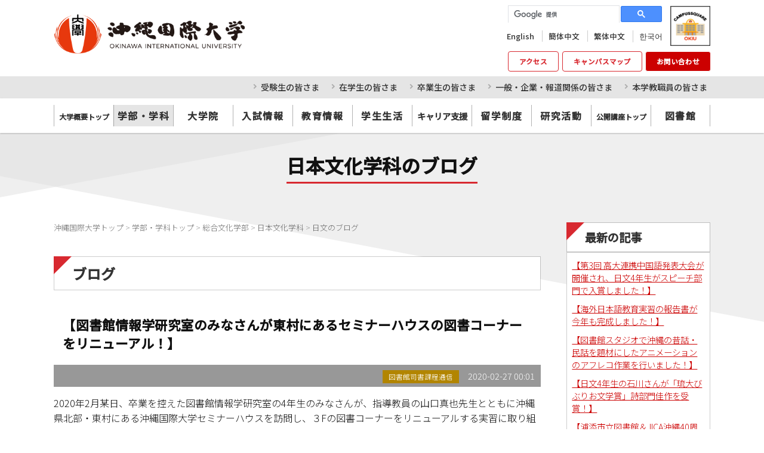

--- FILE ---
content_type: text/html; charset=UTF-8
request_url: https://www.okiu.ac.jp/gakubu/sogobunka/nihon/blog/31803
body_size: 16879
content:
<!DOCTYPE html>
<html>
<head>
<meta charset="UTF-8">
<meta http-equiv="X-UA-Compatible" content="IE=edge">
<meta name="viewport" content="width=device-width, initial-scale=1, viewport-fit=cover">
<meta name="format-detection" content="telephone=no">
<meta name="description" content="沖縄国際大学のブログです。">
<meta name="SKYPE_TOOLBAR" content="SKYPE_TOOLBAR_PARSER_COMPATIBLE">
<meta property="og:title" content="【図書館情報学研究室のみなさんが東村にあるセミナーハウスの図書コーナーをリニューアル！】 - 日文のブログ - 沖縄国際大学">
<meta property="og:type" content="article">
<meta property="og:locale" content="ja_JP">
<meta property="og:url" content="https://www.okiu.ac.jp/gakubu/sogobunka/nihon/blog/31803">
<meta property="og:site_name" content="沖縄国際大学">
<meta property="og:image" content="https://p1.ssl-cdn.jp/var/data/u/da/2350b80b753/img/ogp.png?cache=1553056746">
<meta property="og:description" content="沖縄国際大学のブログです。">
<title>【図書館情報学研究室のみなさんが東村にあるセミナーハウスの図書コーナーをリニューアル！】 - 日文のブログ - 沖縄国際大学</title>
<link rel="canonical" href="https://www.okiu.ac.jp/gakubu/sogobunka/nihon/blog/31803">
<link rel="icon" type="image/x-icon" href="https://p1.ssl-cdn.jp/var/data/u/da/2350b80b753/img/favicon.ico?cache=1503476700">
<link rel="shortcut icon" type="image/x-icon" href="https://p1.ssl-cdn.jp/var/data/u/da/2350b80b753/img/favicon.ico?cache=1503476700">
<link rel="apple-touch-icon" href="https://p1.ssl-cdn.jp/var/data/u/da/2350b80b753/img/webclip.jpg?cache=1503476700">
<link rel="apple-touch-icon-precomposed" href="https://p1.ssl-cdn.jp/var/data/u/da/2350b80b753/img/webclip.jpg?cache=1503476700">
<link rel="stylesheet" media="all" href="https://p1.ssl-cdn.jp/share/css/theme/cache/two/dt-6-4.css?cache=20251224095304">
<link rel="stylesheet" media="all" href="https://p1.ssl-cdn.jp/var/data/u/da/2350b80b753/css/site.css?cache=1554863413">
<link rel="stylesheet" media="all" href="https://p1.ssl-cdn.jp/var/data/u/da/2350b80b753/css/site_extends_3.css?cache=1729554248">
<script type="text/javascript" src="https://p1.ssl-cdn.jp/share/js/lib/jquery/versions/jquery-1.9.1.min.js?cache=20251224095304"></script>
<script type="text/javascript" src="https://p1.ssl-cdn.jp/share/js/lib/jquery/lazyload/lazyload.min.js?cache=20251224095304"></script>
<script type="text/javascript" src="https://p1.ssl-cdn.jp/share/js/app/Config/viewer-require.js?cache=20251224095304"></script>
<script type="text/javascript">
    require.urlArgs = 'cache=20251224095304';
    require.baseUrl = 'https://p1.ssl-cdn.jp/share/js';
</script>
<script type="text/javascript" src="https://p1.ssl-cdn.jp/share/js/lib/require/require.js?cache=20251224095304"></script>
<script type="application/ld+json">{"@context":"https:\/\/schema.org","@type":"BreadcrumbList","itemListElement":[{"@type":"ListItem","position":1,"name":"沖縄国際大学トップ","item":"https:\/\/www.okiu.ac.jp\/"},{"@type":"ListItem","position":2,"name":"学部・学科トップ","item":"https:\/\/www.okiu.ac.jp\/gakubu"},{"@type":"ListItem","position":3,"name":"総合文化学部","item":"https:\/\/www.okiu.ac.jp\/gakubu\/sogobunka"},{"@type":"ListItem","position":4,"name":"日本文化学科","item":"https:\/\/www.okiu.ac.jp\/gakubu\/sogobunka\/nihon"},{"@type":"ListItem","position":5,"name":"日文のブログ","item":"https:\/\/www.okiu.ac.jp\/gakubu\/sogobunka\/nihon\/blog"}]}</script>
<!-- LINE Tag Base Code -->
<!-- Do Not Modify -->
<script>
(function(g,d,o){
  g._ltq=g._ltq||[];g._lt=g._lt||function(){g._ltq.push(arguments)};
  var h=location.protocol==='https:'?'https://d.line-scdn.net':'http://d.line-cdn.net';
  var s=d.createElement('script');s.async=1;
  s.src=o||h+'/n/line_tag/public/release/v1/lt.js';
  var t=d.getElementsByTagName('script')[0];t.parentNode.insertBefore(s,t);
    })(window, document);
_lt('init', {
  customerType: 'lap',
  tagId: 'c00d4626-e3ed-4261-8c03-d39f94189644'
});
_lt('send', 'pv', ['c00d4626-e3ed-4261-8c03-d39f94189644']);
</script>
<noscript>
  <img height="1" width="1" style="display:none"
       src="https://tr.line.me/tag.gif?c_t=lap&t_id=c00d4626-e3ed-4261-8c03-d39f94189644&e=pv&noscript=1" />
</noscript>
<!-- End LINE Tag Base Code -->

<!-- Google Tag Manager by DISCO-->
<script>(function(w,d,s,l,i){w[l]=w[l]||[];w[l].push({'gtm.start':
new Date().getTime(),event:'gtm.js'});var f=d.getElementsByTagName(s)[0],
j=d.createElement(s),dl=l!='dataLayer'?'&l='+l:'';j.async=true;j.src=
'https://www.googletagmanager.com/gtm.js?id='+i+dl;f.parentNode.insertBefore(j,f);
})(window,document,'script','dataLayer','GTM-KSXTVD8');</script>
<!-- End Google Tag Manager by DISCO-->

<!-- Facebook Pixel Code -->
<script>
!function(f,b,e,v,n,t,s)
{if(f.fbq)return;n=f.fbq=function(){n.callMethod?
n.callMethod.apply(n,arguments):n.queue.push(arguments)};
if(!f._fbq)f._fbq=n;n.push=n;n.loaded=!0;n.version='2.0';
n.queue=[];t=b.createElement(e);t.async=!0;
t.src=v;s=b.getElementsByTagName(e)[0];
s.parentNode.insertBefore(t,s)}(window, document,'script',
'https://connect.facebook.net/en_US/fbevents.js');
fbq('init', '472541780819113');
fbq('track', 'PageView');
</script>
<noscript><img height="1" width="1" style="display:none"
src="https://www.facebook.com/tr?id=472541780819113&ev=PageView&noscript=1"
/></noscript>
<!-- End Facebook Pixel Code --><link rel="preconnect" href="https://fonts.googleapis.com">
<link rel="preconnect" href="https://fonts.gstatic.com" crossorigin>
<link href="https://fonts.googleapis.com/css2?family=Noto+Sans+JP:wght@300;500&family=Raleway:wght@300&display=swap" rel="stylesheet">

<script type="text/javascript">
  // 隠しスクリプト（グローバルナビロールオーバー・トップに戻る）
  var GmHiddenScript = {
      GlobalMenuHoverOpen: {selector: '.page-body.device-pc .block-HeaderSet1'},
      PageTopShowPcTablet: {selector: '.layout-footer .block-PageTop'}
  };

  $(function() {
    // 多色メニューでアクティブを有効にする
    $(".block-MultiColor .piece-MultiColor ul li a").each(function() {
        if(window.location.pathname == $(this).attr('href')){
            $(this).addClass("active");
        }
    });
  });
// ヘッダー固定の時　スクロールの不具合を調整
var checkHash = function () {
  $.fx.off = false;
  var headerHeight = $("body:not(.width-small) .block-HeaderSet1.ccc-Megamenu.hide").height() + $("body:not(.width-small) .block-HeaderSet1.ccc-Megamenu:not(.hide)").height() - $("body:not(.width-small) .block-HeaderSet1.ccc-Megamenu:not(.hide) .unit3").height() + 20; //ヘッダーの高さ(スクロールで非表示分)
  var targetAttr = 'data-block-id';
  var hash = location.hash.match(/^#b-(\d+)$/);
  if (!hash && location.hash.match(/^#answer(\d+-\d+)$/)) {
    // Q&Aピースのページ内リンクが存在した場合
    targetAttr = 'data-answer-id';
    hash = location.hash.match(/^#answer(\d+-\d+)$/);
  }
  if (hash) {
    var $target = $('[' + targetAttr + '=' + hash[1] + ']');
    if ($target.length) {
      var position = $target.offset().top - headerHeight;
      if (navigator.userAgent.toLowerCase().indexOf('firefox') != -1) {
        // Firefoxではアニメーションなし(bodyにoverflow:hiddenを当てたときのバグ対応)
        window.scrollTo(0, position);
      } else {
        // Firefox以外ではスムーズスクロール
        $('html, body').queue([]).stop().animate({
          scrollTop: position
        }, {
          duration: 500
        });
      }
    }
  }
};

$.fx.off = true;
$(document).ready(function () {

  $('body').on('click', 'a[href^=#b-], a[href^=#answer]', function (evt) {
    var $anchor = $(evt.currentTarget);
    if (!$anchor || $anchor.attr('target')) {
      return;
    }
    location.hash = $anchor.attr('href');

    setTimeout(checkHash, 1);

    return false;
  });

  setTimeout(checkHash, 500);

});
</script></head>
<body class="page-body dt-6-4 device-pc ccc-re2column" data-page-id="52267" data-url="/gakubu/sogobunka/nihon/blog" data-id-path="/43859/43864/50736/50743/52267/" data-http-root="http://www.okiu.ac.jp" data-https-root="https://www.okiu.ac.jp" data-max-width="1100-" data-site-ssl="1" data-sub-domain="okiu" style="">
<script async src="https://s.yimg.jp/images/listing/tool/cv/ytag.js"></script>
<script>
window.yjDataLayer = window.yjDataLayer || [];
function ytag() { yjDataLayer.push(arguments); }
ytag({
  "type":"yjad_retargeting",
  "config":{
    "yahoo_retargeting_id": "84TC8JCEVF",
    "yahoo_retargeting_label": "",
    "yahoo_retargeting_page_type": "",
    "yahoo_retargeting_items":[
      {item_id: '', category_id: '', price: '', quantity: ''}
    ]
  }
});
</script>

<!-- Global site tag (gtag.js) - Google Ads: 873223496 -->
<script async src="https://www.googletagmanager.com/gtag/js?id=AW-873223496"></script>
<script>
  window.dataLayer = window.dataLayer || [];
  function gtag(){dataLayer.push(arguments);}
  gtag('js', new Date());

  gtag('config', 'AW-873223496');
</script>

<!-- Google Tag Manager by DISCO(noscript) -->
<noscript><iframe src="https://www.googletagmanager.com/ns.html?id=GTM-KSXTVD8"
height="0" width="0" style="display:none;visibility:hidden"></iframe></noscript>
<!-- End Google Tag Manager by DISCO(noscript) --><script>(function() {if (document.addEventListener) {    if ($(document).data("disable-click") === undefined) {        $(document).data("disable-click", "1");    }    document.addEventListener("click", function (evt) {        if ($(document).data("disable-click") == "1") {            evt.stopPropagation(); evt.preventDefault();            return false;        };    }, true);}var width=$(window).width()|$(document).width();$("body").addClass(width>=1024?"width-large":(width>=768?"width-medium":"width-small"));if (navigator.userAgent.toLowerCase().indexOf("mac os x") != -1    && navigator.userAgent.toLowerCase().indexOf("iphone os") == -1    && "ontouchstart" in window) {    $("body").removeClass("device-pc device-tablet device-sphone").addClass("device-tablet");}})();</script>
<div class="layout-page">

<!-- HEADER -->
<header class="layout-header">

    <!-- BLOCK -->
    <div data-block-id="653416" class="block block-MultiFunction ccc-gkensaku">
        <div class="b-body">
            <div class="part part-MultiFunction">
                <div class="piece piece-MultiFunction"><div class="search" data-pc="1" data-tablet="1" data-sphone="1"><div data-searchbox-id="011195381682939372374:zosj8uytw8b"><gcse:search></gcse:search></div></div><div class="fontsize" data-pc="0" data-tablet="0" data-sphone="0"><table>
                          <tr>
                              <th><span>文字</span><span>サイズ</span></th>
                              <td><button class="medium" data-font-size="100%"><span>標準</span></button></td>
                              <td><button class="large" data-font-size="110%"><span>大</span></button></td>
                              <td><button class="x-large" data-font-size="120%"><span>最大</span></button></td>
                          </tr>
                      </table></div></div>
            </div>
        </div>
    </div>
    <!-- BLOCK -->

    <!-- BLOCK -->
    <div data-block-id="673068" class="block block-HeaderSet1 ccc-Megamenu">
        <div class="b-body">
            <div class="part part-Image">
                <div class="piece piece-Image"><a href="https://cs.okiu.ac.jp/campusweb/" title="https://cs.okiu.ac.jp/campusweb/" target="_blank" rel="noopener"><script type="application/ld+json">{
    "@context": "http://schema.org",
    "@type": "ImageObject",
    "url": "https://p1.ssl-cdn.jp/var/data/u/da/2350b80b753/img/07/07151c0defa3328fc12408e0bb8a57ff.png.webp",
    "description": "キャンパススクエアアイコン"
}</script><img src="[data-uri]" data-lazy-load data-original-src="https://p1.ssl-cdn.jp/var/data/u/da/2350b80b753/img/07/07151c0defa3328fc12408e0bb8a57ff.png.webp" alt="キャンパススクエアアイコン"></a></div>
            </div>
            <div class="part part-HeaderSet1">
                <div class="unit1">
                
                <ul class="piece piece-SubMenu SetItem4">
                    <li><a href="https://www.okiu.ac.jp/english" title="Okinawa International University" target="_blank" rel="noopener">English</a>                    </li>
                    <li><a href="https://www2.okiu.ac.jp/chinese_s/index.html" title="https://www2.okiu.ac.jp/chinese_s/index.html" target="_blank" rel="noopener">簡体中文</a>                    </li>
                    <li><a href="https://www2.okiu.ac.jp/chinese_t/index.html" title="https://www2.okiu.ac.jp/chinese_t/index.html" target="_blank" rel="noopener">繁体中文</a>                    </li>
                    <li><a href="https://www2.okiu.ac.jp/korean/index.html" title="https://www2.okiu.ac.jp/korean/index.html" target="_blank" rel="noopener">한국어</a>                    </li>
                </ul>

                </div>
                <div class="unit2">
                <h1><div class="piece piece-Image"><a href="https://www.okiu.ac.jp/" title="トップページ"><script type="application/ld+json">{
    "@context": "http://schema.org",
    "@type": "ImageObject",
    "url": "https://p1.ssl-cdn.jp/var/data/u/da/2350b80b753/img/0b/0b083df119c523e2f008655f2421b19f.png.webp",
    "description": "沖縄国際大学"
}</script><img src="[data-uri]" data-lazy-load data-original-src="https://p1.ssl-cdn.jp/var/data/u/da/2350b80b753/img/0b/0b083df119c523e2f008655f2421b19f.png.webp" alt="沖縄国際大学"></a></div></h1>
<div class="menu">                <div class="tel">
                <div class="piece piece-Phone" style="display: none;"></div>
                <p class="piece piece-PlainText" ></p>
                    </div>
                <div class="button">
                <ul class="piece piece-ButtonList SetItem3" data-icongroup-display-small="1" data-icongroup-display-medium="1" data-icongroup-display-large="1">
                    <li><a href="https://www.okiu.ac.jp/access" title="アクセス">アクセス</a>                    </li>
                    <li><a href="https://www.okiu.ac.jp/campus_life/campusmap" title="キャンパスマップ">キャンパスマップ</a>                    </li>
                    <li><a href="https://www.okiu.ac.jp/inquiry" title="お問い合わせ先一覧" class="base-background-red" style="visibility: hidden">お問い合わせ</a>                    </li>
                </ul>
</div>
                </div>
                <div class="trigger" ><div><a href=""><span>MENU</span></a></div></div>
                </div>
                <div class="unit3">
                
                <ul class="piece piece-SubMenu SetItem5">
                    <li><a href="https://www.okiu.ac.jp/prospective" title="受験生の皆様">受験生の皆さま</a>                    </li>
                    <li><a href="https://www.okiu.ac.jp/students" title="在学生の皆様">在学生の皆さま</a>                    </li>
                    <li><a href="https://www.okiu.ac.jp/graduates" title="卒業生の皆様">卒業生の皆さま</a>                    </li>
                    <li><a href="https://www.okiu.ac.jp/visitors" title="一般・企業・報道関係の皆様">一般・企業・報道関係の皆さま</a>                    </li>
                    <li><a href="https://www.okiu.ac.jp/staff" title="本学教職員の皆様">本学教職員の皆さま</a>                    </li>
                </ul>

                </div>
                <div class="unit4">
                
                <ul class="piece piece-GlobalMenu SetItem11">
                    <li><a href="https://www.okiu.ac.jp/about" title="大学概要トップ" temp-data-icon="school">大学概要トップ</a>                    </li>
                    <li><a href="https://www.okiu.ac.jp/gakubu" title="学部・学科トップ" temp-data-icon="mortarboard">学部・学科</a>                    </li>
                    <li><a href="https://www.okiu.ac.jp/graduate" title="沖縄国際大学大学院トップ" target="_blank" rel="noopener" temp-data-icon="building">大学院</a>                    </li>
                    <li><a href="https://www.okiu.ac.jp/admissions" title="入試情報トップページ" target="_blank" rel="noopener" temp-data-icon="cherryblossoms">入試情報</a>                    </li>
                    <li><a href="https://www.okiu.ac.jp/education_info" title="教育情報" temp-data-icon="draw">教育情報</a>                    </li>
                    <li><a href="https://www.okiu.ac.jp/campus_life" title="学生生活支援情報トップ" temp-data-icon="meeting2">学生生活</a>                    </li>
                    <li><a href="https://www.okiu.ac.jp/career_support" title="キャリア支援情報トップ" temp-data-icon="graph_bar">キャリア支援</a>                    </li>
                    <li><a href="https://www.okiu.ac.jp/study_program" title="留学制度について" temp-data-icon="comment">留学制度</a>                    </li>
                    <li><a href="https://www.okiu.ac.jp/research" title="研究活動について" temp-data-icon="science">研究活動</a>                    </li>
                    <li><a href="https://www.okiu.ac.jp/extension_lecture" title="公開講座トップ" temp-data-icon="light">公開講座トップ</a>                    </li>
                    <li><a href="https://www.okiu.ac.jp/library" title="沖縄国際大学図書館トップ" target="_blank" rel="noopener" temp-data-icon="book">図書館</a>                    </li>
                </ul>

                </div>
                <div class="unit5">
                
                <ul class="piece piece-SphoneMenu">
                    <li><a href="https://www.okiu.ac.jp/access" title="アクセス" class="access">アクセス</a>
                    </li>
                    <li><a href="https://www.okiu.ac.jp/inquiry" title="お問い合わせ先一覧" class="mail">お問い合わせ</a>
                    </li>
                    <li><a href="https://www.okiu.ac.jp/admissions/shiryo" title="入学者選抜試験要項・資料請求" target="_blank" rel="noopener" class="handout">資料請求</a>
                    </li>
                    <li><a href="tel:098-892-1111" title="098-892-1111" class="tel">電話</a>
                    </li>
                    <li><a href="https://www.okiu.ac.jp/" title="トップページ" class="home">HOME</a>
                    </li>
                </ul>

                <div class="piece piece-CustomSearch" data-searchbox-id="014153048670696558346:mjzl4q8qh0e""></div>
                <div class="piece piece-DismissButton"><div class="dismiss" data-dismiss></div></div>
                </div>
                <div class="TriggerMenu3" data-triggermenu></div>
                <div class="MobileCv"></div>
            </div>
        </div>
    </div>
    <!-- BLOCK -->

</header>
<!-- HEADER -->

<!-- BODY-HEADER -->
<div class="layout-body-header ct-6-4 device-pc width-large">

    <!-- BLOCK -->
    <div data-block-id="463079" class="block block-Heading ">
        <h1 class="part part-Heading">
            <span class="piece piece-Heading">日本文化学科のブログ</span>
        </h1>
    </div>
    <!-- BLOCK -->

</div>
<!-- BODY-HEADER -->

<div class="layout-body layout-two-col-b">

<!-- CONTENTS -->
<div class="layout-contents ct-6-4 device-pc width-large">

    <!-- BLOCK -->
    <div data-block-id="463078" class="block block-Breadcrumb ">
        <div class="b-body">
            <div class="part part-Breadcrumb">
                <span class="piece piece-Breadcrumb"><a href="https://www.okiu.ac.jp/" title="トップページ"><span title="沖縄国際大学トップ">沖縄国際大学トップ</span></a> <span class="delimiter">&#x3e;</span> <span><a href="https://www.okiu.ac.jp/gakubu" title="学部・学科トップ"><span title="学部・学科トップ">学部・学科トップ</span></a> <span class="delimiter">&#x3e;</span> <span><a href="https://www.okiu.ac.jp/gakubu/sogobunka" title="総合文化学部"><span title="総合文化学部">総合文化学部</span></a> <span class="delimiter">&#x3e;</span> <span><a href="https://www.okiu.ac.jp/gakubu/sogobunka/nihon" title="日本文化学科"><span title="日本文化学科">日本文化学科</span></a> <span class="delimiter">&#x3e;</span> <span><a href="https://www.okiu.ac.jp/gakubu/sogobunka/nihon/blog" title="日文のブログ"><span title="日文のブログ">日文のブログ</span></a></span></span></span></span></span>
            </div>
        </div>
    </div>
    <!-- BLOCK -->

    <!-- BLOCK -->
    <div data-block-id="463074" class="block block-Blog ">
        <div class="b-head pattern1"><h1><span>ブログ</span></h1></div>
        <div class="b-body">
            <div class="part part-Blog">
                <div class="piece piece-Blog"><article class="pattern1">
                     <header>
                         <h1><span>【図書館情報学研究室のみなさんが東村にあるセミナーハウスの図書コーナーをリニューアル！】</span></h1>
                         <div><span title="図書館司書課程通信" class="category base-background-darkyellow">図書館司書課程通信</span><time>2020-02-27 00:01</time>
                         </div>
                     </header>
                     <div class="RichText">2020年2月某日、卒業を控えた図書館情報学研究室の4年生のみなさんが、指導教員の山口真也先生とともに沖縄県北部・東村にある沖縄国際大学セミナーハウスを訪問し、３Fの図書コーナーをリニューアルする実習に取り組みました。<br>(新型コロナウイルスの感染拡大防止のため、窓を開けて風通しを良くして、マスクの着用と、手洗い・うがいも徹底しつつ、実習を行いました)<br><br>今回の実習では、<br>●セミナーハウス利用者に親しみを持ってもらえるよう図書コーナーに名前を付け、認知度を高めるためのPRを行う。<br>●セミナーハウスを利用する団体等のニーズに合わせた新しい資料構成(除架)を提案する。<br>●NDCにはあえてこだわらない、利用ニーズに合わせた書棚の整理と新規購入を行う。<br>●読書バリアフリー法の施行をふまえて、多様な読者へのサポートも意識した環境を設置する。<br>という4つの企画を立てて、「森のおくらいぶらりー」という名称をつけて、２Fのエントランスからもすぐに図書コーナーがあることを伝えるための大型サインパネルを設置、発行後20年以上経過している古い資料の廃棄と新規購入、12個のカテゴリ分けによる書架分類、読書補助器具として老眼鏡やリーディングトラッカーの配置、ピクトグラムを使用した分類サインの設置、などを行いました。<br><br><script type="application/ld+json">{
    "@context": "http://schema.org",
    "@type": "ImageObject",
    "url": "https://p1.ssl-cdn.jp/var/data/u/da/2350b80b753/img/1b/1b3060b887f8b5a2748966cae3cd6c8a.jpeg.webp"
}</script><img src="[data-uri]" data-lazy-load data-original-src="https://p1.ssl-cdn.jp/var/data/u/da/2350b80b753/img/1b/1b3060b887f8b5a2748966cae3cd6c8a.jpeg.webp" alt="" data-display="inline"><br><br>古い本を棚から取り出していると、本と本の隙間から見たこともない謎の生き物が走り去って行って悲鳴が上がったり、もともとの本のテーマが自然科学系に偏っていて、古い本を除架するとかなり本棚にスペースが空いてしまうのでどうするかを悩んだり、大学から持って行った道具けで作業をしないといけないので、あれも足りない！、これも足りない！、と焦ったり、小さなトラブルもありつつも、それも楽しみながら、なんとか予定していた時間内で新しいコーナーをつくることができました。<br><br><script type="application/ld+json">{
    "@context": "http://schema.org",
    "@type": "ImageObject",
    "url": "https://p1.ssl-cdn.jp/var/data/u/da/2350b80b753/img/4b/4bc9eb8e958ff10a1b8d82ae57de18c6.jpeg.webp"
}</script><img src="[data-uri]" data-lazy-load data-original-src="https://p1.ssl-cdn.jp/var/data/u/da/2350b80b753/img/4b/4bc9eb8e958ff10a1b8d82ae57de18c6.jpeg.webp" alt="" data-display="inline"><br><br>在学中にお世話になったセミナーハウスに、こうしてゼミで学んだ知識を生かして「恩返し」？卒業前にできて、とてもよい4年間の総まとめになりました。<br>今回の実習では、学生課の職員のみなさま、セミナーハウスのスタッフのみなさまに色々なお力添えやサポートをしていただきました。この場を借りてお礼申し上げます。<br><br><script type="application/ld+json">{
    "@context": "http://schema.org",
    "@type": "ImageObject",
    "url": "https://p1.ssl-cdn.jp/var/data/u/da/2350b80b753/img/1f/1fd8c83977e1ac394a35bb95ffa53673.jpeg.webp"
}</script><img src="[data-uri]" data-lazy-load data-original-src="https://p1.ssl-cdn.jp/var/data/u/da/2350b80b753/img/1f/1fd8c83977e1ac394a35bb95ffa53673.jpeg.webp" alt="" data-display="inline"><br>＜ゼミ長ののぶたかくんがリニューアル案を説明中。パネル組と書架組の2つに分かれて作業を進めることになりました＞<br><br><script type="application/ld+json">{
    "@context": "http://schema.org",
    "@type": "ImageObject",
    "url": "https://p1.ssl-cdn.jp/var/data/u/da/2350b80b753/img/27/272b61463b1259a0431dd2da86490220.jpeg.webp"
}</script><img src="[data-uri]" data-lazy-load data-original-src="https://p1.ssl-cdn.jp/var/data/u/da/2350b80b753/img/27/272b61463b1259a0431dd2da86490220.jpeg.webp" alt="" data-display="inline"><br>＜もともとの図書コーナーはこんな感じでした＞<br><br><script type="application/ld+json">{
    "@context": "http://schema.org",
    "@type": "ImageObject",
    "url": "https://p1.ssl-cdn.jp/var/data/u/da/2350b80b753/img/1b/1b7f91478704d440e08df9b006cb5494.jpeg.webp"
}</script><img src="[data-uri]" data-lazy-load data-original-src="https://p1.ssl-cdn.jp/var/data/u/da/2350b80b753/img/1b/1b7f91478704d440e08df9b006cb5494.jpeg.webp" alt="" data-display="inline"><br>＜まずは発行後20年以上経過している本と、劣化が激しい本を除架していきます。沖縄関係本は貴重なものが多いので残しました＞<br><br><script type="application/ld+json">{
    "@context": "http://schema.org",
    "@type": "ImageObject",
    "url": "https://p1.ssl-cdn.jp/var/data/u/da/2350b80b753/img/b2/b2d6acd667831062401002f5d3e9d3f5.jpeg.webp"
}</script><img src="[data-uri]" data-lazy-load data-original-src="https://p1.ssl-cdn.jp/var/data/u/da/2350b80b753/img/b2/b2d6acd667831062401002f5d3e9d3f5.jpeg.webp" alt="" data-display="inline"><br>＜書架の上にも、本にも大量のほこりがつもっていたのでお掃除しました＞<br><br><script type="application/ld+json">{
    "@context": "http://schema.org",
    "@type": "ImageObject",
    "url": "https://p1.ssl-cdn.jp/var/data/u/da/2350b80b753/img/85/854032e41297f2a281274b12c130d567.jpeg.webp"
}</script><img src="[data-uri]" data-lazy-load data-original-src="https://p1.ssl-cdn.jp/var/data/u/da/2350b80b753/img/85/854032e41297f2a281274b12c130d567.jpeg.webp" alt="" data-display="inline"><br>＜書架の壁面などに表示する分類表を作成しています＞<br><br><script type="application/ld+json">{
    "@context": "http://schema.org",
    "@type": "ImageObject",
    "url": "https://p1.ssl-cdn.jp/var/data/u/da/2350b80b753/img/1e/1edfbe754ce15a60f93dbb518c0758dd.jpeg.webp"
}</script><img src="[data-uri]" data-lazy-load data-original-src="https://p1.ssl-cdn.jp/var/data/u/da/2350b80b753/img/1e/1edfbe754ce15a60f93dbb518c0758dd.jpeg.webp" alt="" data-display="inline"><br>＜自分たちで考えた分類法にそって本を仕分けしていきます＞<br><br><script type="application/ld+json">{
    "@context": "http://schema.org",
    "@type": "ImageObject",
    "url": "https://p1.ssl-cdn.jp/var/data/u/da/2350b80b753/img/7d/7d6cc24f33ef4d0510dd66ffa27de65b.jpeg.webp"
}</script><img src="[data-uri]" data-lazy-load data-original-src="https://p1.ssl-cdn.jp/var/data/u/da/2350b80b753/img/7d/7d6cc24f33ef4d0510dd66ffa27de65b.jpeg.webp" alt="" data-display="inline"><br>＜分類表はこんな感じで書架の側面に設置しました＞<br><br><script type="application/ld+json">{
    "@context": "http://schema.org",
    "@type": "ImageObject",
    "url": "https://p1.ssl-cdn.jp/var/data/u/da/2350b80b753/img/69/6970bbb93a1dd98b84638a7efd2b8090.jpeg.webp"
}</script><img src="[data-uri]" data-lazy-load data-original-src="https://p1.ssl-cdn.jp/var/data/u/da/2350b80b753/img/69/6970bbb93a1dd98b84638a7efd2b8090.jpeg.webp" alt="" data-display="inline"><br>＜棚ごとにテーマを分けて本を並べて書架サインを設置しました。写真を見て気づきましたが、山口先生がスポーツ系サークルと文化系サークルの書架サインの分類シールを貼り間違えてしまいました_(._.)_＞<br><br><script type="application/ld+json">{
    "@context": "http://schema.org",
    "@type": "ImageObject",
    "url": "https://p1.ssl-cdn.jp/var/data/u/da/2350b80b753/img/7e/7e05a1310b5b6be5cc9726f82332f901.jpeg.webp"
}</script><img src="[data-uri]" data-lazy-load data-original-src="https://p1.ssl-cdn.jp/var/data/u/da/2350b80b753/img/7e/7e05a1310b5b6be5cc9726f82332f901.jpeg.webp" alt="" data-display="inline"><br>＜図書コーナーの新しい名称をパネルにして空いている書架に設置しました＞<br><br><script type="application/ld+json">{
    "@context": "http://schema.org",
    "@type": "ImageObject",
    "url": "https://p1.ssl-cdn.jp/var/data/u/da/2350b80b753/img/f2/f2b2c74d5c2dc03fba353d205cc5d6d5.jpeg.webp"
}</script><img src="[data-uri]" data-lazy-load data-original-src="https://p1.ssl-cdn.jp/var/data/u/da/2350b80b753/img/f2/f2b2c74d5c2dc03fba353d205cc5d6d5.jpeg.webp" alt="" data-display="inline"><br>＜ノートテイクの養成合宿も行われているそうなので、こんなコーナーも作りました。読書補助器具として、リーディングトラッカーや老眼鏡、オリジナルしおりも置いてみました＞<br><br><script type="application/ld+json">{
    "@context": "http://schema.org",
    "@type": "ImageObject",
    "url": "https://p1.ssl-cdn.jp/var/data/u/da/2350b80b753/img/78/7802c22b936a25d79741709270f22bde.jpeg.webp"
}</script><img src="[data-uri]" data-lazy-load data-original-src="https://p1.ssl-cdn.jp/var/data/u/da/2350b80b753/img/78/7802c22b936a25d79741709270f22bde.jpeg.webp" alt="" data-display="inline"><br>＜同時進行でサインパネルも作成しました。万が一落下しても安全な軽量プラスティックボードを使いました＞<br><br><script type="application/ld+json">{
    "@context": "http://schema.org",
    "@type": "ImageObject",
    "url": "https://p1.ssl-cdn.jp/var/data/u/da/2350b80b753/img/0b/0b4b08bc80f3c68f39b5a61d97ff77e5.jpeg.webp"
}</script><img src="[data-uri]" data-lazy-load data-original-src="https://p1.ssl-cdn.jp/var/data/u/da/2350b80b753/img/0b/0b4b08bc80f3c68f39b5a61d97ff77e5.jpeg.webp" alt="" data-display="inline"><br>＜沖縄の森にいる動物のイラストをあしらいました＞<br><br><script type="application/ld+json">{
    "@context": "http://schema.org",
    "@type": "ImageObject",
    "url": "https://p1.ssl-cdn.jp/var/data/u/da/2350b80b753/img/5c/5c1724c6d4b25612ac5db8c746d1804c.jpeg.webp"
}</script><img src="[data-uri]" data-lazy-load data-original-src="https://p1.ssl-cdn.jp/var/data/u/da/2350b80b753/img/5c/5c1724c6d4b25612ac5db8c746d1804c.jpeg.webp" alt="" data-display="inline"><br>＜ほぼ完成！＞<br><br><script type="application/ld+json">{
    "@context": "http://schema.org",
    "@type": "ImageObject",
    "url": "https://p1.ssl-cdn.jp/var/data/u/da/2350b80b753/img/cf/cf6e1864b1b88a95410b4e90dba30bfa.jpeg.webp"
}</script><img src="[data-uri]" data-lazy-load data-original-src="https://p1.ssl-cdn.jp/var/data/u/da/2350b80b753/img/cf/cf6e1864b1b88a95410b4e90dba30bfa.jpeg.webp" alt="" data-display="inline"><br>＜もともとのコーナーの全景はこんな感じでした。これではあまりに地味なので…＞<br><br><script type="application/ld+json">{
    "@context": "http://schema.org",
    "@type": "ImageObject",
    "url": "https://p1.ssl-cdn.jp/var/data/u/da/2350b80b753/img/62/62ad45b1fcedc47894937c6efc4081e2.jpeg.webp"
}</script><img src="[data-uri]" data-lazy-load data-original-src="https://p1.ssl-cdn.jp/var/data/u/da/2350b80b753/img/62/62ad45b1fcedc47894937c6efc4081e2.jpeg.webp" alt="" data-display="inline"><br>＜２Fエントランスや階段踊り場からも目立つように看板を設置することに＞<br><br><script type="application/ld+json">{
    "@context": "http://schema.org",
    "@type": "ImageObject",
    "url": "https://p1.ssl-cdn.jp/var/data/u/da/2350b80b753/img/d8/d824f1e101410e354cf547834b7d96ee.jpeg.webp"
}</script><img src="[data-uri]" data-lazy-load data-original-src="https://p1.ssl-cdn.jp/var/data/u/da/2350b80b753/img/d8/d824f1e101410e354cf547834b7d96ee.jpeg.webp" alt="" data-display="inline"><br>＜２Fエントランスから見るとこんな感じになります＞<br><br><script type="application/ld+json">{
    "@context": "http://schema.org",
    "@type": "ImageObject",
    "url": "https://p1.ssl-cdn.jp/var/data/u/da/2350b80b753/img/7b/7be75561370141d79975a8922fac84f5.jpeg.webp"
}</script><img src="[data-uri]" data-lazy-load data-original-src="https://p1.ssl-cdn.jp/var/data/u/da/2350b80b753/img/7b/7be75561370141d79975a8922fac84f5.jpeg.webp" alt="" data-display="inline"><br>＜手すりには、12個のカテゴリのサインをピクトグラムにしたサインも、運動会の旗風につるしてみました＞<br><br><script type="application/ld+json">{
    "@context": "http://schema.org",
    "@type": "ImageObject",
    "url": "https://p1.ssl-cdn.jp/var/data/u/da/2350b80b753/img/fc/fc6a4b54a7049a9ee467fe86b347c41c.jpeg.webp"
}</script><img src="[data-uri]" data-lazy-load data-original-src="https://p1.ssl-cdn.jp/var/data/u/da/2350b80b753/img/fc/fc6a4b54a7049a9ee467fe86b347c41c.jpeg.webp" alt="" data-display="inline"><br>＜そして完成！＞<br><br><script type="application/ld+json">{
    "@context": "http://schema.org",
    "@type": "ImageObject",
    "url": "https://p1.ssl-cdn.jp/var/data/u/da/2350b80b753/img/24/24084e39781551c75e0c7a35f6bc0441.jpeg.webp"
}</script><img src="[data-uri]" data-lazy-load data-original-src="https://p1.ssl-cdn.jp/var/data/u/da/2350b80b753/img/24/24084e39781551c75e0c7a35f6bc0441.jpeg.webp" alt="" data-display="inline"><br>＜みんなで記念撮影をしました＞<br><br>セミナーハウスでの懇親会の時間などに、みんなで楽しめる心理テストの本や手相占いの本、ゲームの本、かるた、気軽に読める漫画なども多数新しくそろえています。保護者・後援会の皆様向けに「80年代アイドル特集本」も集めてみました。セミナーハウスに宿泊の際はぜひ「森のおくらいぶらりー」をご利用ください！<br></div>
                 </article><ul class="paging"><li class="previous"><a href="https://www.okiu.ac.jp/gakubu/sogobunka/nihon/blog/31556">【日文卒業生・元澤一樹さんの第一詩集『マリンスノーの降り積もる部屋で』が出版されました！】</a></li><li class="next"><a href="https://www.okiu.ac.jp/gakubu/sogobunka/nihon/blog/31489">【山口先生の連載エッセイが図書館専門誌『みんなの図書館』に掲載されています】</a></li></ul><div><input type="hidden" name="url" data-blog-url value="https://www.okiu.ac.jp/gakubu/sogobunka/nihon/blog"><select name="c" data-blog-param="c"><option value="">記事一覧</option><option value="">全て(1505)</option><option value="3407">入試お得情報！(182)</option><option value="3408">イベント(80)</option><option value="3409">研究室・ゼミナール紹介(105)</option><option value="3411">先生も頑張ってます(150)</option><option value="3412">おもしろ授業(53)</option><option value="3413">日文系サークル(106)</option><option value="3423">図書館司書課程通信(249)</option><option value="3424">多文化間コミュニケーションコースの取り組み(148)</option><option value="3425">1年生、頑張ってます！(111)</option><option value="3432">キャリア教育(30)</option><option value="3458">そのほかもろもろ(97)</option><option value="3461">国語科教職課程通信(47)</option><option value="3472">日本語教育副専攻課程通信(日本語教師)(31)</option><option value="3521">琉球文化コースの取り組み(116)</option></select><select name="ym" data-blog-param="ym"><option value="">アーカイブ</option><option value="202512">2025年12月(12)</option><option value="202511">2025年11月(16)</option><option value="202510">2025年10月(11)</option><option value="202509">2025年09月(10)</option><option value="202508">2025年08月(10)</option><option value="202507">2025年07月(19)</option><option value="202506">2025年06月(16)</option><option value="202505">2025年05月(16)</option><option value="202504">2025年04月(20)</option><option value="202503">2025年03月(26)</option><option value="202502">2025年02月(21)</option><option value="202501">2025年01月(11)</option><option value="202412">2024年12月(15)</option><option value="202411">2024年11月(16)</option><option value="202410">2024年10月(16)</option><option value="202409">2024年09月(16)</option><option value="202408">2024年08月(31)</option><option value="202407">2024年07月(31)</option><option value="202406">2024年06月(30)</option><option value="202405">2024年05月(26)</option><option value="202404">2024年04月(15)</option><option value="202403">2024年03月(22)</option><option value="202402">2024年02月(24)</option><option value="202401">2024年01月(15)</option><option value="202312">2023年12月(10)</option><option value="202311">2023年11月(10)</option><option value="202310">2023年10月(14)</option><option value="202309">2023年09月(10)</option><option value="202308">2023年08月(10)</option><option value="202307">2023年07月(13)</option><option value="202306">2023年06月(11)</option><option value="202305">2023年05月(10)</option><option value="202304">2023年04月(17)</option><option value="202303">2023年03月(22)</option><option value="202302">2023年02月(10)</option><option value="202301">2023年01月(10)</option><option value="202212">2022年12月(10)</option><option value="202211">2022年11月(10)</option><option value="202210">2022年10月(10)</option><option value="202209">2022年09月(10)</option><option value="202208">2022年08月(10)</option><option value="202207">2022年07月(10)</option><option value="202206">2022年06月(10)</option><option value="202205">2022年05月(10)</option><option value="202204">2022年04月(10)</option><option value="202203">2022年03月(25)</option><option value="202202">2022年02月(4)</option><option value="202201">2022年01月(1)</option><option value="202112">2021年12月(7)</option><option value="202111">2021年11月(4)</option><option value="202110">2021年10月(4)</option><option value="202109">2021年09月(9)</option><option value="202108">2021年08月(3)</option><option value="202107">2021年07月(4)</option><option value="202106">2021年06月(3)</option><option value="202105">2021年05月(4)</option><option value="202104">2021年04月(6)</option><option value="202103">2021年03月(11)</option><option value="202102">2021年02月(8)</option><option value="202101">2021年01月(4)</option><option value="202012">2020年12月(18)</option><option value="202011">2020年11月(6)</option><option value="202010">2020年10月(3)</option><option value="202009">2020年09月(22)</option><option value="202008">2020年08月(9)</option><option value="202007">2020年07月(7)</option><option value="202006">2020年06月(5)</option><option value="202005">2020年05月(4)</option><option value="202004">2020年04月(6)</option><option value="202003">2020年03月(31)</option><option value="202002">2020年02月(29)</option><option value="202001">2020年01月(31)</option><option value="201912">2019年12月(32)</option><option value="201911">2019年11月(30)</option><option value="201910">2019年10月(31)</option><option value="201909">2019年09月(30)</option><option value="201908">2019年08月(31)</option><option value="201907">2019年07月(31)</option><option value="201906">2019年06月(31)</option><option value="201905">2019年05月(31)</option><option value="201904">2019年04月(30)</option><option value="201903">2019年03月(31)</option><option value="201902">2019年02月(28)</option><option value="201901">2019年01月(31)</option><option value="201812">2018年12月(25)</option><option value="201811">2018年11月(21)</option><option value="201810">2018年10月(23)</option><option value="201809">2018年09月(18)</option><option value="201808">2018年08月(22)</option><option value="201807">2018年07月(20)</option><option value="201806">2018年06月(21)</option><option value="201805">2018年05月(19)</option><option value="201804">2018年04月(19)</option></select></div></div>
            </div>
        </div>
    </div>
    <!-- BLOCK -->

</div>
<!-- CONTENTS -->

<!-- NAVIGATION -->
<div class="layout-navigations">
<nav class="layout-navigation">

    <div class="block block-ArticleArchive">
        <div class="b-head pattern1">
            <h1><span>最新の記事</span></h1>
        </div>
        <div class="b-body">
            <div class="part part-ArticleArchive">
                <ul class="piece piece-ArticleArchive"><li><a href="/gakubu/sogobunka/nihon/blog/50489">【第3回 高大連携中国語発表大会が開催され、日文4年生がスピーチ部門で入賞しました！】</a></li><li><a href="/gakubu/sogobunka/nihon/blog/50444">【海外日本語教育実習の報告書が今年も完成しました！】</a></li><li><a href="/gakubu/sogobunka/nihon/blog/50423">【図書館スタジオで沖縄の昔話・民話を題材にしたアニメーションのアフレコ作業を行いました！】 </a></li><li><a href="/gakubu/sogobunka/nihon/blog/50399">【日文4年生の石川さんが「琉大びぶりお文学賞」詩部門佳作を受賞！】</a></li><li><a href="/gakubu/sogobunka/nihon/blog/50393">【浦添市立図書館＆JICA沖縄40周年記念イベント「せかいのおはなし会」が開催されました！】</a></li></ul>
            </div>
        </div>
    </div>
    <div class="block block-ArticleArchive">
        <div class="b-head pattern1">
            <h1><span>カテゴリー</span></h1>
        </div>
        <div class="b-body">
            <div class="part part-ArticleArchive">
                <ul class="piece piece-ArticleArchive"><li><a href="/gakubu/sogobunka/nihon/blog?m=l&c=3407">入試お得情報！</a></li><li><a href="/gakubu/sogobunka/nihon/blog?m=l&c=3408">イベント</a></li><li><a href="/gakubu/sogobunka/nihon/blog?m=l&c=3409">研究室・ゼミナール紹介</a></li><li><a href="/gakubu/sogobunka/nihon/blog?m=l&c=3411">先生も頑張ってます</a></li><li><a href="/gakubu/sogobunka/nihon/blog?m=l&c=3412">おもしろ授業</a></li><li><a href="/gakubu/sogobunka/nihon/blog?m=l&c=3413">日文系サークル</a></li><li><a href="/gakubu/sogobunka/nihon/blog?m=l&c=3423">図書館司書課程通信</a></li><li><a href="/gakubu/sogobunka/nihon/blog?m=l&c=3424">多文化間コミュニケーションコースの取り組み</a></li><li><a href="/gakubu/sogobunka/nihon/blog?m=l&c=3425">1年生、頑張ってます！</a></li><li><a href="/gakubu/sogobunka/nihon/blog?m=l&c=3432">キャリア教育</a></li><li><a href="/gakubu/sogobunka/nihon/blog?m=l&c=3458">そのほかもろもろ</a></li><li><a href="/gakubu/sogobunka/nihon/blog?m=l&c=3461">国語科教職課程通信</a></li><li><a href="/gakubu/sogobunka/nihon/blog?m=l&c=3472">日本語教育副専攻課程通信(日本語教師)</a></li><li><a href="/gakubu/sogobunka/nihon/blog?m=l&c=3521">琉球文化コースの取り組み</a></li></ul>
            </div>
        </div>
    </div>
    <div class="block block-ArticleArchive">
        <div class="b-head pattern1">
            <h1><span>アーカイブ</span></h1>
        </div>
        <div class="b-body">
            <div class="part part-ArticleArchive">
                <ul class="piece piece-ArticleArchive"><li><a href="/gakubu/sogobunka/nihon/blog?ym=202512">2025年12月</a></li><li><a href="/gakubu/sogobunka/nihon/blog?ym=202511">2025年11月</a></li><li><a href="/gakubu/sogobunka/nihon/blog?ym=202510">2025年10月</a></li><li><a href="/gakubu/sogobunka/nihon/blog?ym=202509">2025年09月</a></li><li><a href="/gakubu/sogobunka/nihon/blog?ym=202508">2025年08月</a></li><li><a href="/gakubu/sogobunka/nihon/blog?ym=202507">2025年07月</a></li><li><a href="/gakubu/sogobunka/nihon/blog?ym=202506">2025年06月</a></li><li><a href="/gakubu/sogobunka/nihon/blog?ym=202505">2025年05月</a></li><li><a href="/gakubu/sogobunka/nihon/blog?ym=202504">2025年04月</a></li><li><a href="/gakubu/sogobunka/nihon/blog?ym=202503">2025年03月</a></li><li><a href="/gakubu/sogobunka/nihon/blog?ym=202502">2025年02月</a></li><li><a href="/gakubu/sogobunka/nihon/blog?ym=202501">2025年01月</a></li><li><a href="/gakubu/sogobunka/nihon/blog?ym=202412">2024年12月</a></li><li><a href="/gakubu/sogobunka/nihon/blog?ym=202411">2024年11月</a></li><li><a href="/gakubu/sogobunka/nihon/blog?ym=202410">2024年10月</a></li><li><a href="/gakubu/sogobunka/nihon/blog?ym=202409">2024年09月</a></li><li><a href="/gakubu/sogobunka/nihon/blog?ym=202408">2024年08月</a></li><li><a href="/gakubu/sogobunka/nihon/blog?ym=202407">2024年07月</a></li><li><a href="/gakubu/sogobunka/nihon/blog?ym=202406">2024年06月</a></li><li><a href="/gakubu/sogobunka/nihon/blog?ym=202405">2024年05月</a></li><li><a href="/gakubu/sogobunka/nihon/blog?ym=202404">2024年04月</a></li><li><a href="/gakubu/sogobunka/nihon/blog?ym=202403">2024年03月</a></li><li><a href="/gakubu/sogobunka/nihon/blog?ym=202402">2024年02月</a></li><li><a href="/gakubu/sogobunka/nihon/blog?ym=202401">2024年01月</a></li><li><a href="/gakubu/sogobunka/nihon/blog?ym=202312">2023年12月</a></li><li><a href="/gakubu/sogobunka/nihon/blog?ym=202311">2023年11月</a></li><li><a href="/gakubu/sogobunka/nihon/blog?ym=202310">2023年10月</a></li><li><a href="/gakubu/sogobunka/nihon/blog?ym=202309">2023年09月</a></li><li><a href="/gakubu/sogobunka/nihon/blog?ym=202308">2023年08月</a></li><li><a href="/gakubu/sogobunka/nihon/blog?ym=202307">2023年07月</a></li><li><a href="/gakubu/sogobunka/nihon/blog?ym=202306">2023年06月</a></li><li><a href="/gakubu/sogobunka/nihon/blog?ym=202305">2023年05月</a></li><li><a href="/gakubu/sogobunka/nihon/blog?ym=202304">2023年04月</a></li><li><a href="/gakubu/sogobunka/nihon/blog?ym=202303">2023年03月</a></li><li><a href="/gakubu/sogobunka/nihon/blog?ym=202302">2023年02月</a></li><li><a href="/gakubu/sogobunka/nihon/blog?ym=202301">2023年01月</a></li><li><a href="/gakubu/sogobunka/nihon/blog?ym=202212">2022年12月</a></li><li><a href="/gakubu/sogobunka/nihon/blog?ym=202211">2022年11月</a></li><li><a href="/gakubu/sogobunka/nihon/blog?ym=202210">2022年10月</a></li><li><a href="/gakubu/sogobunka/nihon/blog?ym=202209">2022年09月</a></li><li><a href="/gakubu/sogobunka/nihon/blog?ym=202208">2022年08月</a></li><li><a href="/gakubu/sogobunka/nihon/blog?ym=202207">2022年07月</a></li><li><a href="/gakubu/sogobunka/nihon/blog?ym=202206">2022年06月</a></li><li><a href="/gakubu/sogobunka/nihon/blog?ym=202205">2022年05月</a></li><li><a href="/gakubu/sogobunka/nihon/blog?ym=202204">2022年04月</a></li><li><a href="/gakubu/sogobunka/nihon/blog?ym=202203">2022年03月</a></li><li><a href="/gakubu/sogobunka/nihon/blog?ym=202202">2022年02月</a></li><li><a href="/gakubu/sogobunka/nihon/blog?ym=202201">2022年01月</a></li><li><a href="/gakubu/sogobunka/nihon/blog?ym=202112">2021年12月</a></li><li><a href="/gakubu/sogobunka/nihon/blog?ym=202111">2021年11月</a></li><li><a href="/gakubu/sogobunka/nihon/blog?ym=202110">2021年10月</a></li><li><a href="/gakubu/sogobunka/nihon/blog?ym=202109">2021年09月</a></li><li><a href="/gakubu/sogobunka/nihon/blog?ym=202108">2021年08月</a></li><li><a href="/gakubu/sogobunka/nihon/blog?ym=202107">2021年07月</a></li><li><a href="/gakubu/sogobunka/nihon/blog?ym=202106">2021年06月</a></li><li><a href="/gakubu/sogobunka/nihon/blog?ym=202105">2021年05月</a></li><li><a href="/gakubu/sogobunka/nihon/blog?ym=202104">2021年04月</a></li><li><a href="/gakubu/sogobunka/nihon/blog?ym=202103">2021年03月</a></li><li><a href="/gakubu/sogobunka/nihon/blog?ym=202102">2021年02月</a></li><li><a href="/gakubu/sogobunka/nihon/blog?ym=202101">2021年01月</a></li><li><a href="/gakubu/sogobunka/nihon/blog?ym=202012">2020年12月</a></li><li><a href="/gakubu/sogobunka/nihon/blog?ym=202011">2020年11月</a></li><li><a href="/gakubu/sogobunka/nihon/blog?ym=202010">2020年10月</a></li><li><a href="/gakubu/sogobunka/nihon/blog?ym=202009">2020年09月</a></li><li><a href="/gakubu/sogobunka/nihon/blog?ym=202008">2020年08月</a></li><li><a href="/gakubu/sogobunka/nihon/blog?ym=202007">2020年07月</a></li><li><a href="/gakubu/sogobunka/nihon/blog?ym=202006">2020年06月</a></li><li><a href="/gakubu/sogobunka/nihon/blog?ym=202005">2020年05月</a></li><li><a href="/gakubu/sogobunka/nihon/blog?ym=202004">2020年04月</a></li><li><a href="/gakubu/sogobunka/nihon/blog?ym=202003">2020年03月</a></li><li><a href="/gakubu/sogobunka/nihon/blog?ym=202002">2020年02月</a></li><li><a href="/gakubu/sogobunka/nihon/blog?ym=202001">2020年01月</a></li><li><a href="/gakubu/sogobunka/nihon/blog?ym=201912">2019年12月</a></li><li><a href="/gakubu/sogobunka/nihon/blog?ym=201911">2019年11月</a></li><li><a href="/gakubu/sogobunka/nihon/blog?ym=201910">2019年10月</a></li><li><a href="/gakubu/sogobunka/nihon/blog?ym=201909">2019年09月</a></li><li><a href="/gakubu/sogobunka/nihon/blog?ym=201908">2019年08月</a></li><li><a href="/gakubu/sogobunka/nihon/blog?ym=201907">2019年07月</a></li><li><a href="/gakubu/sogobunka/nihon/blog?ym=201906">2019年06月</a></li><li><a href="/gakubu/sogobunka/nihon/blog?ym=201905">2019年05月</a></li><li><a href="/gakubu/sogobunka/nihon/blog?ym=201904">2019年04月</a></li><li><a href="/gakubu/sogobunka/nihon/blog?ym=201903">2019年03月</a></li><li><a href="/gakubu/sogobunka/nihon/blog?ym=201902">2019年02月</a></li><li><a href="/gakubu/sogobunka/nihon/blog?ym=201901">2019年01月</a></li><li><a href="/gakubu/sogobunka/nihon/blog?ym=201812">2018年12月</a></li><li><a href="/gakubu/sogobunka/nihon/blog?ym=201811">2018年11月</a></li><li><a href="/gakubu/sogobunka/nihon/blog?ym=201810">2018年10月</a></li><li><a href="/gakubu/sogobunka/nihon/blog?ym=201809">2018年09月</a></li><li><a href="/gakubu/sogobunka/nihon/blog?ym=201808">2018年08月</a></li><li><a href="/gakubu/sogobunka/nihon/blog?ym=201807">2018年07月</a></li><li><a href="/gakubu/sogobunka/nihon/blog?ym=201806">2018年06月</a></li><li><a href="/gakubu/sogobunka/nihon/blog?ym=201805">2018年05月</a></li><li><a href="/gakubu/sogobunka/nihon/blog?ym=201804">2018年04月</a></li></ul>
            </div>
        </div>
    </div>
    <!-- BLOCK -->
    <div data-block-id="653430" class="block block-LevelList ">
        <div class="b-head pattern1" data-sphone-sidebar-toggle-option="default-open"><h1><span><a href="https://www.okiu.ac.jp/gakubu" title="学部・学科トップ">学部・学科トップ</a></span></h1></div>
        <div class="b-body">
            <div class="part part-LevelList">
                
                <ul class="piece piece-LevelList SetItem6">
                    <li><a href="https://www.okiu.ac.jp/gakubu/hougakubu" class="close">法学部</a>
                        <ul>
                            <li><a href="https://www.okiu.ac.jp/gakubu/hougakubu" title="法学部">法学部</a>                            </li>
                            <li><a href="https://www.okiu.ac.jp/gakubu/hougakubu/teacher" title="法学部教員一覧">法学部教員一覧</a>                            </li>
                            <li><a href="https://www.okiu.ac.jp/gakubu/hougakubu/houritsu" title="法律学科">法律学科</a>                            </li>
                            <li><a href="https://www.okiu.ac.jp/gakubu/hougakubu/chikigyosei" title="地域行政学科">地域行政学科</a>                            </li>
                        </ul>
                    </li>
                    <li><a href="https://www.okiu.ac.jp/gakubu/keizai" class="close">経済学部</a>
                        <ul>
                            <li><a href="https://www.okiu.ac.jp/gakubu/keizai" title="経済学部">経済学部</a>                            </li>
                            <li><a href="https://www.okiu.ac.jp/gakubu/keizai/teacher" title="経済学部教員一覧">経済学部教員一覧</a>                            </li>
                            <li><a href="https://www.okiu.ac.jp/gakubu/keizai/keizai" title="経済学科">経済学科</a>                            </li>
                            <li><a href="https://www.okiu.ac.jp/gakubu/keizai/chiiki" title="地域環境政策学科">地域環境政策学科</a>                            </li>
                        </ul>
                    </li>
                    <li><a href="https://www.okiu.ac.jp/gakubu/sangyojoho" class="close">産業情報学部</a>
                        <ul>
                            <li><a href="https://www.okiu.ac.jp/gakubu/sangyojoho" title="産業情報学部">産業情報学部</a>                            </li>
                            <li><a href="https://www.okiu.ac.jp/gakubu/sangyojoho/teacher" title="産業情報学部教員一覧">産業情報学部教員一覧</a>                            </li>
                            <li><a href="https://www.okiu.ac.jp/gakubu/sangyojoho/kigyosystem" title="企業システム学科">企業システム学科</a>                            </li>
                            <li><a href="https://www.okiu.ac.jp/gakubu/sangyojoho/sangyojoho" title="産業情報学科">産業情報学科</a>                            </li>
                        </ul>
                    </li>
                    <li><a href="https://www.okiu.ac.jp/gakubu/sogobunka" class="close">総合文化学部</a>
                        <ul>
                            <li><a href="https://www.okiu.ac.jp/gakubu/sogobunka" title="総合文化学部">総合文化学部</a>                            </li>
                            <li><a href="https://www.okiu.ac.jp/gakubu/sogobunka/teacher" title="総合文化学部教員一覧">総合文化学部教員一覧</a>                            </li>
                            <li><a href="https://www.okiu.ac.jp/gakubu/sogobunka/nihon" title="日本文化学科">日本文化学科</a>                            </li>
                            <li><a href="https://www.okiu.ac.jp/gakubu/sogobunka/eibei" title="英米言語文化学科">英米言語文化学科</a>                            </li>
                            <li><a href="https://www.okiu.ac.jp/gakubu/sogobunka/syakai" title="社会文化学科">社会文化学科</a>                            </li>
                            <li><a href="https://www.okiu.ac.jp/gakubu/sogobunka/ningenfukusi" title="人間福祉学科（社会福祉専攻）">人間福祉学科（社会福祉専攻）</a>                            </li>
                            <li><a href="https://www.okiu.ac.jp/gakubu/sogobunka/ningenfukusi_mental" title="人間福祉学科（心理カウンセリング専攻）">人間福祉学科（心理カウンセリング専攻）</a>                            </li>
                        </ul>
                    </li>
                    <li><a href="https://www.okiu.ac.jp/gakubu/kyotsu" title="共通科目">共通科目</a>                    </li>
                    <li><a href="https://www.okiu.ac.jp/gakubu/nyugakumae_kyoiku" title="入学前教育">入学前教育</a>                    </li>
                </ul>

            </div>
        </div>
    </div>
    <!-- BLOCK -->

    <!-- BLOCK -->
    <div data-block-id="653497" class="block block-Image ">
        <div class="b-body SetItem1 SetItemSmall1">
            <div class="part part-Image">
                <div class="piece piece-Image"><a href="https://www.okiu.ac.jp/admissions/shiryo" title="入学者選抜試験要項・資料請求" target="_blank" rel="noopener"><script type="application/ld+json">{
    "@context": "http://schema.org",
    "@type": "ImageObject",
    "url": "https://p1.ssl-cdn.jp/var/data/u/da/2350b80b753/img/ce/ce978036d1a3a32aec92ab0598575d18.png.webp",
    "description": "サンプル画像"
}</script><img src="[data-uri]" data-lazy-load data-original-src="https://p1.ssl-cdn.jp/var/data/u/da/2350b80b753/img/ce/ce978036d1a3a32aec92ab0598575d18.png.webp" alt="サンプル画像"></a></div>
            </div>
        </div>
    </div>
    <!-- BLOCK -->

</nav>
</div>
<!-- NAVIGATION -->

</div>

<!-- BODY-FOOTER -->
<div class="layout-body-footer ct-6-4 device-pc width-large">

    <!-- BLOCK -->
    <div data-block-id="463075" class="block block-PageTop ">
        <div class="b-body">
            <div class="part part-PageTop">
                <div class="piece piece-PageTop a-right" ><a href="#Top" data-tag-name="backTop">▲ページTOP</a></div>
            </div>
        </div>
    </div>
    <!-- BLOCK -->

</div>
<!-- BODY-FOOTER -->

<!-- FOOTER -->
<footer class="layout-footer">

    <!-- BLOCK -->
    <div data-block-id="653428" class="block block-PageTop ccc-JS">
        <div class="b-body">
            <div class="part part-PageTop">
                <div class="piece piece-PageTop a-right" ><a href="#Top" data-tag-name="backTop">▲</a></div>
            </div>
        </div>
    </div>
    <!-- BLOCK -->

    <!-- BLOCK -->
    <div data-block-id="688118" class="block block-Image ccc-links ccc-contentstitle ccc-gfonts">
        <div class="b-head pattern1"><h1><span>LINKS</span></h1></div>
        <div class="b-body SetItem3 SetItemSmall1">
            <div class="part part-Image">
                <div class="piece piece-Image"><a href="https://www.okiu.ac.jp/campus_life/health/campus_consultation_room" title="キャンパス相談室の紹介"><script type="application/ld+json">{
    "@context": "http://schema.org",
    "@type": "ImageObject",
    "url": "https://p1.ssl-cdn.jp/var/data/u/da/2350b80b753/img/af/af4e255f69870709acfb3b22be70ae92.png.webp",
    "description": "キャンパス相談室"
}</script><img src="[data-uri]" data-lazy-load data-original-src="https://p1.ssl-cdn.jp/var/data/u/da/2350b80b753/img/af/af4e255f69870709acfb3b22be70ae92.png.webp" alt="キャンパス相談室"></a></div>
            </div>
            <div class="part part-Image">
                <div class="piece piece-Image"><a href="https://www.okiu.ac.jp/campus_life/student_support" title="学生支援室"><script type="application/ld+json">{
    "@context": "http://schema.org",
    "@type": "ImageObject",
    "url": "https://p1.ssl-cdn.jp/var/data/u/da/2350b80b753/img/0a/0af182b1bb8db91c8eea86d4d01d845a.jpeg.webp",
    "description": "学生支援室"
}</script><img src="[data-uri]" data-lazy-load data-original-src="https://p1.ssl-cdn.jp/var/data/u/da/2350b80b753/img/0a/0af182b1bb8db91c8eea86d4d01d845a.jpeg.webp" alt="学生支援室"></a></div>
            </div>
            <div class="part part-Image">
                <div class="piece piece-Image"><a href="https://www.okiu.ac.jp/graduate/psychological_services_office" title="心理相談室" target="_blank" rel="noopener"><script type="application/ld+json">{
    "@context": "http://schema.org",
    "@type": "ImageObject",
    "url": "https://p1.ssl-cdn.jp/var/data/u/da/2350b80b753/img/45/457c98c5a509157b0e0b6bdf4500c925.jpeg.webp",
    "description": "入試情報サイト"
}</script><img src="[data-uri]" data-lazy-load data-original-src="https://p1.ssl-cdn.jp/var/data/u/da/2350b80b753/img/45/457c98c5a509157b0e0b6bdf4500c925.jpeg.webp" alt="入試情報サイト"></a></div>
            </div>
            <div class="part part-Image">
                <div class="piece piece-Image"><a href="https://www.okiu.ac.jp/admissions" title="入試情報トップページ" target="_blank" rel="noopener"><script type="application/ld+json">{
    "@context": "http://schema.org",
    "@type": "ImageObject",
    "url": "https://p1.ssl-cdn.jp/var/data/u/da/2350b80b753/img/56/56af031fe9176f04f996ec558319bc94.jpeg.webp",
    "description": "入試情報サイト"
}</script><img src="[data-uri]" data-lazy-load data-original-src="https://p1.ssl-cdn.jp/var/data/u/da/2350b80b753/img/56/56af031fe9176f04f996ec558319bc94.jpeg.webp" alt="入試情報サイト"></a></div>
            </div>
            <div class="part part-Image">
                <div class="piece piece-Image"><a href="https://www.okiu.ac.jp/about/numbers" title="数字で見る沖国大"><script type="application/ld+json">{
    "@context": "http://schema.org",
    "@type": "ImageObject",
    "url": "https://p1.ssl-cdn.jp/var/data/u/da/2350b80b753/img/2c/2c7008a75a27ffee2feaa94c0dff5683.png.webp",
    "description": "数字で見るオキコク"
}</script><img src="[data-uri]" data-lazy-load data-original-src="https://p1.ssl-cdn.jp/var/data/u/da/2350b80b753/img/2c/2c7008a75a27ffee2feaa94c0dff5683.png.webp" alt="数字で見るオキコク"></a></div>
            </div>
            <div class="part part-Image">
                <div class="piece piece-Image"><a href="https://www.watta-bus.com/busmap/university/oui" title="https://www.watta-bus.com/busmap/university/oui" target="_blank" rel="noopener"><script type="application/ld+json">{
    "@context": "http://schema.org",
    "@type": "ImageObject",
    "url": "https://p1.ssl-cdn.jp/var/data/u/da/2350b80b753/img/29/291df81c1e8c78314c193a4be7d92604.png.webp",
    "description": "沖縄国際大学オリジナルバスマップ"
}</script><img src="[data-uri]" data-lazy-load data-original-src="https://p1.ssl-cdn.jp/var/data/u/da/2350b80b753/img/29/291df81c1e8c78314c193a4be7d92604.png.webp" alt="沖縄国際大学オリジナルバスマップ"></a></div>
            </div>
            <div class="part part-Image">
                <div class="piece piece-Image"><a href="https://www.okikoku-koyukai.jp/" title="https://www.okikoku-koyukai.jp/" target="_blank" rel="noopener"><script type="application/ld+json">{
    "@context": "http://schema.org",
    "@type": "ImageObject",
    "url": "https://p1.ssl-cdn.jp/var/data/u/da/2350b80b753/img/60/603fb70099730999b803cc65a4f5fac2.png.webp",
    "description": "沖縄国際大学校友会"
}</script><img src="[data-uri]" data-lazy-load data-original-src="https://p1.ssl-cdn.jp/var/data/u/da/2350b80b753/img/60/603fb70099730999b803cc65a4f5fac2.png.webp" alt="沖縄国際大学校友会"></a></div>
            </div>
            <div class="part part-Image">
                <div class="piece piece-Image"><a href="https://www.okiu.ac.jp/about/contribute" title="本学への寄付について"><script type="application/ld+json">{
    "@context": "http://schema.org",
    "@type": "ImageObject",
    "url": "https://p1.ssl-cdn.jp/var/data/u/da/2350b80b753/img/8c/8c4fd9b993d16e5194441477a5426549.jpeg.webp",
    "description": "ご寄付のお願い"
}</script><img src="[data-uri]" data-lazy-load data-original-src="https://p1.ssl-cdn.jp/var/data/u/da/2350b80b753/img/8c/8c4fd9b993d16e5194441477a5426549.jpeg.webp" alt="ご寄付のお願い"></a></div>
            </div>
            <div class="part part-Image">
                <div class="piece piece-Image"><a href="https://www.okiu.ac.jp/recruitment" title="教職員等公募情報"><script type="application/ld+json">{
    "@context": "http://schema.org",
    "@type": "ImageObject",
    "url": "https://p1.ssl-cdn.jp/var/data/u/da/2350b80b753/img/2c/2cedc51c63d17f63779d498f422a5cb6.jpeg.webp",
    "description": "教職員等公募情報"
}</script><img src="[data-uri]" data-lazy-load data-original-src="https://p1.ssl-cdn.jp/var/data/u/da/2350b80b753/img/2c/2cedc51c63d17f63779d498f422a5cb6.jpeg.webp" alt="教職員等公募情報"></a></div>
            </div>
        </div>
    </div>
    <!-- BLOCK -->

    <!-- BLOCK -->
    <div data-block-id="687413" class="block block-RichText ccc-sns ccc-contentstitle ccc-gfonts">
        <div class="b-head pattern1"><h1><span>SNS</span></h1></div>
        <div class="b-body">
            <div class="part part-RichText">
                <div class="piece piece-RichText RichText"><div class="w-a-center">
<a href="https://page.line.me/okikokudai" title="https://page.line.me/okikokudai" target="_blank" rel="noopener"><script type="application/ld+json">{
    "@context": "http://schema.org",
    "@type": "ImageObject",
    "url": "https://p1.ssl-cdn.jp/var/data/u/da/2350b80b753/img/4c/4c37936c9c62fb6dcfac41500d080eda.png.webp",
    "description": "沖縄国際大学LINE公式アカウント"
}</script><img src="[data-uri]" data-lazy-load data-original-src="https://p1.ssl-cdn.jp/var/data/u/da/2350b80b753/img/4c/4c37936c9c62fb6dcfac41500d080eda.png.webp" alt="沖縄国際大学LINE公式アカウント" data-display="inline"></a>　
<a href="https://www.instagram.com/okikokudai_pr/?hl=ja" title="https://www.instagram.com/okikokudai_pr/?hl=ja" target="_blank" rel="noopener"><script type="application/ld+json">{
    "@context": "http://schema.org",
    "@type": "ImageObject",
    "url": "https://p1.ssl-cdn.jp/var/data/u/da/2350b80b753/img/a4/a49259309c53ba23837f78246502cc20.png.webp",
    "description": "沖縄国際大学公式Instagram"
}</script><img src="[data-uri]" data-lazy-load data-original-src="https://p1.ssl-cdn.jp/var/data/u/da/2350b80b753/img/a4/a49259309c53ba23837f78246502cc20.png.webp" alt="沖縄国際大学公式Instagram" data-display="inline"></a>　
<a href="https://twitter.com/okikokudai_pr" title="https://twitter.com/okikokudai_pr" target="_blank" rel="noopener"><script type="application/ld+json">{
    "@context": "http://schema.org",
    "@type": "ImageObject",
    "url": "https://p1.ssl-cdn.jp/var/data/u/da/2350b80b753/img/b8/b8a031ad3863c19d78475b73b1b04773.png.webp",
    "description": "沖縄国際大学公式X-旧Twitter-"
}</script><img src="[data-uri]" data-lazy-load data-original-src="https://p1.ssl-cdn.jp/var/data/u/da/2350b80b753/img/b8/b8a031ad3863c19d78475b73b1b04773.png.webp" alt="沖縄国際大学公式X-旧Twitter-" data-display="inline"></a>　
<a href="https://www.facebook.com/OKIU.PR/" title="https://www.facebook.com/OKIU.PR/" target="_blank" rel="noopener"><script type="application/ld+json">{
    "@context": "http://schema.org",
    "@type": "ImageObject",
    "url": "https://p1.ssl-cdn.jp/var/data/u/da/2350b80b753/img/9a/9a7957a688822b528fabc188b8914bf0.png.webp",
    "description": "沖縄国際大学公式Facebookページ"
}</script><img src="[data-uri]" data-lazy-load data-original-src="https://p1.ssl-cdn.jp/var/data/u/da/2350b80b753/img/9a/9a7957a688822b528fabc188b8914bf0.png.webp" alt="沖縄国際大学公式Facebookページ" data-display="inline"></a>　
<a href="https://www.youtube.com/user/okiuchannel" title="https://www.youtube.com/user/okiuchannel" target="_blank" rel="noopener"><script type="application/ld+json">{
    "@context": "http://schema.org",
    "@type": "ImageObject",
    "url": "https://p1.ssl-cdn.jp/var/data/u/da/2350b80b753/img/a6/a689c51e7649b17e9ac48df19d09425b.png.webp",
    "description": "沖縄国際大学公式YouTubeチャンネル"
}</script><img src="[data-uri]" data-lazy-load data-original-src="https://p1.ssl-cdn.jp/var/data/u/da/2350b80b753/img/a6/a689c51e7649b17e9ac48df19d09425b.png.webp" alt="沖縄国際大学公式YouTubeチャンネル" data-display="inline"></a>　</div></div>

            </div>
        </div>
    </div>
    <!-- BLOCK -->

    <!-- BLOCK -->
    <div data-block-id="673071" class="block block-RichText ccc-submenu">
        <div class="b-body">
            <div class="part part-RichText">
                <div class="piece piece-RichText RichText"><ul class="w-l-ul-disc"><li><a href="https://www.okiu.ac.jp/privacy" title="個人情報の保護について">個人情報の保護について</a></li><li><a href="https://www.okiu.ac.jp/goriyou" title="当サイトのご利用について">当サイトのご利用について</a></li></ul></div>

            </div>
        </div>
    </div>
    <!-- BLOCK -->

    <!-- BLOCK -->
    <div data-block-id="695529" class="block block-Image ccc-sitemap ccc-gfonts">
        <div class="b-head pattern1"><h1><span>Site Map</span></h1></div>
        <div class="b-body SetItem6 SetItemSmall2">
            <div class="part part-RichText">
                <div class="piece piece-RichText RichText"><ul class="w-l-ul-disc"><li><a href="https://www.okiu.ac.jp/gakubu" title="学部・学科トップ">学部・学科</a><br></li><li><a href="https://www.okiu.ac.jp/gakubu/hougakubu" title="法学部">法学部</a></li><li><a href="https://www.okiu.ac.jp/gakubu/keizai" title="経済学部">経済学部</a></li><li><a href="https://www.okiu.ac.jp/gakubu/sangyojoho" title="産業情報学部">産業情報学部</a></li><li><a href="https://www.okiu.ac.jp/gakubu/sogobunka" title="総合文化学部">総合文化学部</a></li></ul></div>

            </div>
            <div class="part part-RichText">
                <div class="piece piece-RichText RichText"><ul class="w-l-ul-disc"><li><a href="https://www.okiu.ac.jp/graduate" title="沖縄国際大学大学院トップ" target="_blank" rel="noopener">大学院</a></li><li><a href="https://www.okiu.ac.jp/graduate/guide" title="大学院について" target="_blank" rel="noopener">大学院紹介</a></li><li><a href="https://www.okiu.ac.jp/graduate/course" title="研究科・専攻" target="_blank" rel="noopener">研究科・専攻</a></li><li><a href="https://www.okiu.ac.jp/graduate/admission" title="大学院 入試情報" target="_blank" rel="noopener">入試情報</a></li><li><a href="https://www.okiu.ac.jp/graduate/academic" title="大学院教育支援情報" target="_blank" rel="noopener">教育支援情報</a></li></ul></div>

            </div>
            <div class="part part-RichText">
                <div class="piece piece-RichText RichText"><ul class="w-l-ul-disc"><li><a href="https://www.okiu.ac.jp/admissions" title="入試情報トップページ" target="_blank" rel="noopener">入試情報</a></li><li><a href="https://www.okiu.ac.jp/admissions/examination_system" title="入学者選抜試験について（出願書類ダウンロード）" target="_blank" rel="noopener">入学者選抜試験について</a></li><li><a href="https://www.okiu.ac.jp/admissions/opencampus" title="オープンキャンパス" target="_blank" rel="noopener">オープンキャンパス</a></li><li><a href="https://www.okiu.ac.jp/admissions/movies" title="動画で見るオキコク" target="_blank" rel="noopener">動画で見るオキコク</a></li><li><a href="https://www.okiu.ac.jp/admissions/faq" title="入試Q&A" target="_blank" rel="noopener">入試Q＆A</a></li></ul></div>

            </div>
            <div class="part part-RichText">
                <div class="piece piece-RichText RichText"><ul class="w-l-ul-disc"><li><a href="https://www.okiu.ac.jp/education_info" title="教育情報">教育情報</a></li><li><a href="https://www.okiu.ac.jp/academic" title="教育支援情報トップ">教育支援情報</a></li><li><a href="https://www.okiu.ac.jp/education" title="教育企画運営情報">教育企画運営情報</a></li><li><a href="https://www.okiu.ac.jp/itcenter" title="情報センター">情報教育</a></li><li><a href="https://www.okiu.ac.jp/information/qualification" title="取得可能な免許・資格">取得可能な免許・資格</a></li></ul></div>

            </div>
            <div class="part part-RichText">
                <div class="piece piece-RichText RichText"><ul class="w-l-ul-disc"><li><a href="https://www.okiu.ac.jp/campus_life" title="学生生活支援情報トップ">学生生活</a></li><li><a href="https://www.okiu.ac.jp/campus_life/calendar" title="キャンパスカレンダー">キャンパスカレンダー</a></li><li><a href="https://www.okiu.ac.jp/campus_life/support_student" title="学生支援案内">学生支援情報</a></li><li><a href="https://www.okiu.ac.jp/campus_life/scholarships_info" title="奨学金情報">奨学金情報</a></li><li><a href="https://www.okiu.ac.jp/campus_life/campusmap" title="キャンパスマップ">キャンパスマップ</a></li></ul></div>

            </div>
            <div class="part part-RichText">
                <div class="piece piece-RichText RichText"><ul class="w-l-ul-disc"><li><a href="https://www.okiu.ac.jp/career_support" title="キャリア支援情報トップ">キャリア支援</a></li><li><a href="https://www.okiu.ac.jp/career_support/students" title="在学生の皆様">在学生の皆様</a></li><li><a href="https://www.okiu.ac.jp/career_support/graduates" title="卒業生の皆様">卒業生の皆様</a></li><li><a href="https://www.okiu.ac.jp/career_support/visitors" title="企業の皆様">企業の皆様</a></li><li><a href="https://www.okiu.ac.jp/career_support/disclosure_job" title="進学・就職状況">進学・就職状況</a></li></ul></div>

            </div>
            <div class="part part-RichText">
                <div class="piece piece-RichText RichText"><ul class="w-l-ul-disc"><li><a href="https://www.okiu.ac.jp/study_program" title="留学制度について">留学制度</a></li><li><a href="https://www.okiu.ac.jp/global/exchange_program" title="交換留学／派遣留学">交換留学・派遣留学制度</a></li><li><a href="https://www.okiu.ac.jp/global/seminar" title="海外語学・文化セミナー">海外語学・文化セミナー</a><br></li><li><a href="https://www.okiu.ac.jp/global/pamphlet" title="パンフレット「GLOBAL OKIU」">パンフレット「GLOBAL OKIU」</a></li><li><a href="https://www.okiu.ac.jp/academic/credit_transfer/affiliated_schools" title="国内協定校">国内協定校</a></li></ul></div>

            </div>
            <div class="part part-RichText">
                <div class="piece piece-RichText RichText"><ul class="w-l-ul-disc"><li><a href="https://www.okiu.ac.jp/research" title="研究活動について">研究活動</a></li><li><a href="https://www.okiu.ac.jp/irc" title="南島文化研究所トップ">南島文化研究所</a><br></li><li><a href="https://www.okiu.ac.jp/oilp" title="沖縄法政研究所トップ">沖縄法政研究所</a></li><li><a href="https://www.okiu.ac.jp/igir" title="産業総合研究所トップ">産業総合研究所</a></li><li><a href="https://www.okiu.ac.jp/iees" title="沖縄経済環境研究所トップ">沖縄経済環境研究所</a></li></ul></div>

            </div>
            <div class="part part-RichText">
                <div class="piece piece-RichText RichText"><ul class="w-l-ul-disc"><li><a href="https://www.okiu.ac.jp/extension_lecture" title="公開講座トップ">公開講座</a></li><li><a href="https://www.okiu.ac.jp/extension_lecture/umanchu" title="うまんちゅ定例講座">うまんちゅ定例講座</a><br></li><li><a href="https://www.okiu.ac.jp/extension_lecture/koukaikamoku" title="公開科目">公開科目</a></li><li><a href="https://www.okiu.ac.jp/extension_lecture/gakugai" title="学外講座">学外講座</a></li><li><a href="https://www.okiu.ac.jp/extension_lecture/daigakunyumon" title="大学入門講座">大学入門講座</a></li></ul></div>

            </div>
            <div class="part part-RichText">
                <div class="piece piece-RichText RichText"><ul class="w-l-ul-disc"><li><a href="https://www.okiu.ac.jp/library" title="沖縄国際大学図書館トップ" target="_blank" rel="noopener">図書館</a></li><li><a href="https://www.okiu.ac.jp/library/guide" title="施設紹介" target="_blank" rel="noopener">施設紹介</a></li><li><a href="https://www.okiu.ac.jp/library/usege" title="利用案内" target="_blank" rel="noopener">利用案内</a></li><li><a href="https://www.okiu.ac.jp/library/search" title="資料を探す" target="_blank" rel="noopener">資料を探す</a></li><li><a href="https://www.okiu.ac.jp/library/ej_db" title="電子ジャーナル＆データベース" target="_blank" rel="noopener">電子ジャーナル＆データベース</a></li></ul></div>

            </div>
        </div>
    </div>
    <!-- BLOCK -->

    <!-- BLOCK -->
    <div data-block-id="673108" class="block block-Image ccc-sitemap2">
        <div class="b-body SetItem1 SetItemSmall1">
            <div class="part part-RichText">
                <div class="piece piece-RichText RichText"><ul class="w-l-ul-disc"><li><a href="https://www.okiu.ac.jp/newcorona_tokusetsu" title=" 　新型コロナウイルス　 関連特設サイト">コロナウイルス関連特設ページ</a></li><li><a href="https://www.okiu.ac.jp/english" title="Okinawa International University" target="_blank" rel="noopener">Okinawa International University</a></li></ul></div>

            </div>
        </div>
    </div>
    <!-- BLOCK -->

    <!-- BLOCK -->
    <div data-block-id="673069" class="block block-Image ccc-adress">
        <div class="b-body SetItem1 SetItemSmall1">
            <div class="part part-RichText">
                <div class="piece piece-RichText RichText"><div class="table-box" contenteditable="false" unselectable="on"><table class="piece-Table pattern5 fixed"><tbody class="align-center  vertical-align-center"><tr><td class="RichText"><a href="https://www.okiu.ac.jp/" title="トップページ"><script type="application/ld+json">{
    "@context": "http://schema.org",
    "@type": "ImageObject",
    "url": "https://p1.ssl-cdn.jp/var/data/u/da/2350b80b753/img/0b/0b083df119c523e2f008655f2421b19f.png.webp",
    "description": "沖縄国際大学"
}</script><img src="[data-uri]" data-lazy-load data-original-src="https://p1.ssl-cdn.jp/var/data/u/da/2350b80b753/img/0b/0b083df119c523e2f008655f2421b19f.png.webp" alt="沖縄国際大学" data-display="inline"></a></td><td class="RichText">〒901-2701<br>沖縄県宜野湾市宜野湾二丁目6番1号<br>TEL：098-892-1111　FAX：098-893-3273</td></tr></tbody></table></div></div>

            </div>
        </div>
    </div>
    <!-- BLOCK -->

    <!-- BLOCK -->
    <div data-block-id="653414" class="block block-Copyright ">
        <div class="b-body">
            <div class="part part-Copyright">
                <div class="piece piece-Copyright"><p>(c)沖縄国際大学</p></div>
            </div>
        </div>
    </div>
    <!-- BLOCK -->

</footer>
<!-- FOOTER -->

</div>
<script>(function() {$("[data-lazy-load][data-original-src]").lazyload({src: "data-original-src"});})()</script><script type="text/javascript">
require(['app/Viewer/Start'], function (Start) {
Start.ViewerRouter.Viewer.useScripts(["PageTop","Entry","MultiFunction","VerticalList","ButtonList"], 'piece');
Start.ViewerRouter.Viewer.useScripts(["HeaderSet1"], 'part');
Start.ViewerRouter.Init();
});</script>
<script type="text/javascript">
var startPos = 0,winScrollTop = 0;
$(window).on('scroll',function(){
    winScrollTop = $(this).scrollTop();
    if (winScrollTop >= startPos) {
        if(winScrollTop >= 200){
            $('.block-HeaderSet1.ccc-Megamenu').addClass('hide');
        }
    } else {
        $('.block-HeaderSet1.ccc-Megamenu').removeClass('hide');
    }
    startPos = winScrollTop;
});
</script></body>
</html>


--- FILE ---
content_type: text/css
request_url: https://p1.ssl-cdn.jp/share/css/theme/cache/two/dt-6-4.css?cache=20251224095304
body_size: 61506
content:
/* style.css */
@font-face {
  font-family: 'icon';
  src: url('/share/font/icon/fonts/icon.eot?vlbhs');
  src: url('/share/font/icon/fonts/icon.eot?vlbhs#iefix') format('embedded-opentype'),
    url('/share/font/icon/fonts/icon.ttf?vlbhs') format('truetype'),
    url('/share/font/icon/fonts/icon.woff?vlbhs') format('woff'),
    url('/share/font/icon/fonts/icon.svg?vlbhs#icon') format('svg');
  font-weight: normal;
  font-style: normal;
}

[data-icon]:before {
  font-family: 'icon' !important;
  speak: none;
  vertical-align: middle;
  font-style: normal;
  font-weight: normal;
  font-variant: normal;
  text-transform: none;
  line-height: 1;

  /* Better Font Rendering =========== */
  -webkit-font-smoothing: antialiased;
  -moz-osx-font-smoothing: grayscale;
}

[data-icon="access"]::before {
  content: "\e900";
}
[data-icon="allow_down"]::before {
  content: "\e901";
}
[data-icon="allow_left"]::before {
  content: "\e902";
}
[data-icon="allow_right"]::before {
  content: "\e903";
}
[data-icon="allow_up"]::before {
  content: "\e904";
}
[data-icon="balloon"]::before {
  content: "\e905";
}
[data-icon="book"]::before {
  content: "\e906";
}
[data-icon="box"]::before {
  content: "\e907";
}
[data-icon="building"]::before {
  content: "\e908";
}
[data-icon="bus"]::before {
  content: "\e909";
}
[data-icon="camera"]::before {
  content: "\e90a";
}
[data-icon="car"]::before {
  content: "\e90b";
}
[data-icon="check"]::before {
  content: "\e90c";
}
[data-icon="cherryblossoms"]::before {
  content: "\e90d";
}
[data-icon="close"]::before {
  content: "\e90e";
}
[data-icon="comment"]::before {
  content: "\e90f";
}
[data-icon="download"]::before {
  content: "\e910";
}
[data-icon="draw"]::before {
  content: "\e911";
}
[data-icon="event1"]::before {
  content: "\e912";
}
[data-icon="event2"]::before {
  content: "\e913";
}
[data-icon="flag"]::before {
  content: "\e914";
}
[data-icon="gender_female"]::before {
  content: "\e915";
}
[data-icon="gender_male"]::before {
  content: "\e916";
}
[data-icon="graph_bar"]::before {
  content: "\e917";
}
[data-icon="graph_circle"]::before {
  content: "\e918";
}
[data-icon="handout"]::before {
  content: "\e919";
}
[data-icon="home"]::before {
  content: "\e91a";
}
[data-icon="human1"]::before {
  content: "\e91b";
}
[data-icon="human2"]::before {
  content: "\e91c";
}
[data-icon="info"]::before {
  content: "\e91d";
}
[data-icon="light"]::before {
  content: "\e91e";
}
[data-icon="link1"]::before {
  content: "\e91f";
}
[data-icon="link2"]::before {
  content: "\e920";
}
[data-icon="lock"]::before {
  content: "\e921";
}
[data-icon="login"]::before {
  content: "\e922";
}
[data-icon="mail"]::before {
  content: "\e923";
}
[data-icon="map"]::before {
  content: "\e924";
}
[data-icon="meeting1"]::before {
  content: "\e925";
}
[data-icon="meeting2"]::before {
  content: "\e926";
}
[data-icon="megaphone"]::before {
  content: "\e927";
}
[data-icon="menu1"]::before {
  content: "\e928";
}
[data-icon="menu2"]::before {
  content: "\e929";
}
[data-icon="minus"]::before {
  content: "\e92a";
}
[data-icon="monitor"]::before {
  content: "\e92b";
}
[data-icon="mortarboard"]::before {
  content: "\e92c";
}
[data-icon="movie"]::before {
  content: "\e92d";
}
[data-icon="music"]::before {
  content: "\e92e";
}
[data-icon="note"]::before {
  content: "\e92f";
}
[data-icon="paper"]::before {
  content: "\e930";
}
[data-icon="pencil"]::before {
  content: "\e931";
}
[data-icon="plus"]::before {
  content: "\e932";
}
[data-icon="school"]::before {
  content: "\e933";
}
[data-icon="science"]::before {
  content: "\e934";
}
[data-icon="search"]::before {
  content: "\e935";
}
[data-icon="set"]::before {
  content: "\e936";
}
[data-icon="sports1"]::before {
  content: "\e937";
}
[data-icon="sports2"]::before {
  content: "\e938";
}
[data-icon="star"]::before {
  content: "\e939";
}
[data-icon="talk"]::before {
  content: "\e93a";
}
[data-icon="tel"]::before {
  content: "\e940";
}
[data-icon="time"]::before {
  content: "\e93b";
}
[data-icon="treasure"]::before {
  content: "\e93c";
}
[data-icon="tree"]::before {
  content: "\e93d";
}
[data-icon="win"]::before {
  content: "\e93e";
}
[data-icon="wireless"]::before {
  content: "\e93f";
}

/* layout two */
@charset "utf-8";@charset "UTF-8";html{overflow-y:scroll;}body{margin:0;-webkit-text-size-adjust:100%;text-size-adjust:100%;}article,aside,details,figcaption,figure,footer,header,hgroup,main,nav,section,summary{display:block;}audio,canvas,video{display:inline-block;}img[data-lazy-load][src^="http"]{animation-delay:0s;animation-duration:0.6s;animation-name:image-lazy-load;animation-iteration-count:1;animation-timing-function:ease;}@keyframes image-lazy-load{0%{opacity:0;}100%{}}.layout-page{margin:auto;min-width:320px;}.page-body.device-pc[data-max-width="950"] .layout-page{max-width:950px;}.page-body.device-pc[data-max-width="1100"] .layout-page{max-width:1100px;}.page-body.device-pc[data-max-width="1280"] .layout-page{max-width:1280px;}.page-body.device-pc[data-max-width="950-"] .layout-page .layout-body-header,.page-body.device-pc[data-max-width="950-"] .layout-page .layout-body,.page-body.device-pc[data-max-width="950-"] .layout-page .layout-body-footer{margin-right:auto;margin-left:auto;max-width:950px;}.page-body.device-pc[data-max-width="1100-"] .layout-page .layout-body-header,.page-body.device-pc[data-max-width="1100-"] .layout-page .layout-body,.page-body.device-pc[data-max-width="1100-"] .layout-page .layout-body-footer{margin-right:auto;margin-left:auto;max-width:1100px;}.page-body.device-pc[data-max-width="1280-"] .layout-page .layout-body-header,.page-body.device-pc[data-max-width="1280-"] .layout-page .layout-body,.page-body.device-pc[data-max-width="1280-"] .layout-page .layout-body-footer{margin-right:auto;margin-left:auto;max-width:1280px;}@media screen{body.page-body{-webkit-transition:all 0.3s linear;transition:all 0.3s linear;}}@media screen and (min-width:768px) and (max-width:819.2px){body.page-body{font-size:90%;}}@media screen and (min-width:1228.8px){body.page-body.device-tablet,body.page-body.device-pc[data-max-width="1280"]{font-size:105%;}}@media screen and (min-width:1280px){body.page-body.device-tablet,body.page-body.device-pc[data-max-width="1280"]{font-size:110%;}}.base-background-black{background-color:#000000 !important;color:#FFFFFF;}.base-background-blue{background-color:#00468C !important;color:#FFFFFF;}.base-background-brown{background-color:#6F4F2B !important;color:#FFFFFF;}.base-background-darkbrown{background-color:#661A00 !important;color:#FFFFFF;}.base-background-darkyellow{background-color:#B28500 !important;color:#FFFFFF;}.base-background-gray{background-color:#999999 !important;color:#FFFFFF;}.base-background-green{background-color:#009900 !important;color:#FFFFFF;}.base-background-lightblue{background-color:#66CCFF !important;color:#FFFFFF;}.base-background-lightbrown{background-color:#800000 !important;color:#FFFFFF;}.base-background-lightgreen{background-color:#66CC00 !important;color:#FFFFFF;}.base-background-orange{background-color:#FF8B33 !important;color:#FFFFFF;}.base-background-pink{background-color:#FF6666 !important;color:#FFFFFF;}.base-background-purple{background-color:#660066 !important;color:#FFFFFF;}.base-background-red{background-color:#CC0000 !important;color:#FFFFFF;}.base-background-white{background-color:#FFFFFF !important;color:inherit;}.base-color-black,.w-f-c-black{color:#000000 !important;}.base-color-blue,.w-f-c-blue{color:#00468C !important;}.base-color-brown,.w-f-c-brown{color:#6F4F2B !important;}.base-color-darkyellow,.w-f-c-darkyellow{color:#B28500 !important;}.base-color-gray,.w-f-c-gray{color:#999999 !important;}.base-color-green,.w-f-c-green{color:#009900 !important;}.base-color-lightblue,.w-f-c-lightblue{color:#66CCFF !important;}.base-color-lightbrown,.w-f-c-lightbrown{color:#800000 !important;}.base-color-lightgreen,.w-f-c-lightgreen{color:#66CC00 !important;}.base-color-orange,.w-f-c-orange{color:#FF8B33 !important;}.base-color-pink,.w-f-c-pink{color:#FF6666 !important;}.base-color-purple,.w-f-c-purple{color:#660066 !important;}.base-color-red,.w-f-c-red{color:#CC0000 !important;}.base-color-white,.w-f-c-white{color:#FFFFFF !important;}.w-f-bgc-black{background-color:#000000 !important;}.w-f-bgc-blue{background-color:#00468C !important;}.w-f-bgc-brown{background-color:#6F4F2B !important;}.w-f-bgc-darkbrown{background-color:#661A00 !important;}.w-f-bgc-darkyellow{background-color:#B28500 !important;}.w-f-bgc-gray{background-color:#999999 !important;}.w-f-bgc-green{background-color:#009900 !important;}.w-f-bgc-lightblue{background-color:#66CCFF !important;}.w-f-bgc-lightbrown{background-color:#800000 !important;}.w-f-bgc-lightgreen{background-color:#66CC00 !important;}.w-f-bgc-orange{background-color:#FF8B33 !important;}.w-f-bgc-pink{background-color:#FF6666 !important;}.w-f-bgc-purple{background-color:#660066 !important;}.w-f-bgc-red{background-color:#CC0000 !important;}.w-f-bgc-white{background-color:#FEFEFE !important;}.color-light{color:inherit;}.color-dark{color:#FFFFFF;}@keyframes fade-in{0%{opacity:0;}100%{}}@-webkit-keyframes 'fade-in'{0%{opacity:0;}100%{}}@keyframes fade-out{0%{}100%{opacity:0;}}@-webkit-keyframes 'fade-out'{0%{}100%{opacity:0;}}@keyframes slide-right-in{0%{left:100%;}100%{left:0;}}@-webkit-keyframes 'slide-right-in'{0%{left:100%;}100%{left:0;}}@keyframes slide-right-out{0%{right:0;}100%{right:-100%;}}@-webkit-keyframes 'slide-right-out'{0%{right:0;}100%{right:-100%;}}@keyframes slide-left-in{0%{right:100%;}100%{right:0;}}@-webkit-keyframes 'slide-left-in'{0%{right:100%;}100%{right:0;}}@keyframes slide-left-out{0%{left:0;}100%{left:-100%;}}@-webkit-keyframes 'slide-left-out'{0%{left:0;}100%{left:-100%;}}@keyframes rotate-in{0%{transform:rotateX(-180deg);}100%{transform:rotateX(0);}}@-webkit-keyframes 'rotate-in'{0%{-webkit-transform:rotateX(-180deg);}100%{-webkit-transform:rotateX(0);}}@keyframes rotate-out{0%{transform:rotateX(0);}100%{transform:rotateX(180deg);}}@-webkit-keyframes 'rotate-out'{0%{-webkit-transform:rotateX(0);}100%{-webkit-transform:rotateX(180deg);}}@keyframes motion-down{0%{transform:translate(0,-100%);opacity:0;}100%{}}@-webkit-keyframes 'motion-down'{0%{-webkit-transform:translate(0,-100%);opacity:0;}100%{}}.tableoverflow{position:relative;overflow:auto;}.tableoverflow::after{content:"スクロール" "\e924";display:block;position:sticky;left:0;margin:3px 0;width:100%;text-align:right;font-size:10px;font-family:'icon';}.RichText{overflow:hidden;line-height:1.6;font-size:90%;}.RichText .w-a-left{text-align:left;}.RichText .w-a-center{text-align:center;}.RichText .w-a-right{text-align:right;}.RichText img{vertical-align:middle;}.RichText img[data-display="popup"]{max-width:200px;cursor:pointer;}.RichText iframe{display:block;margin:auto;aspect-ratio:1 / 0.5625;}.RichText iframe.full{width:100%;}.RichText iframe.half{width:50%;}.RichText hr{border:0;background-color:#CCCCCC;padding:0;height:1px;}.RichText a{}.RichText a:hover img{opacity:0.9;}.RichText span{}.RichText span.w-f-s-10px{font-size:10px;}.RichText span.w-f-s-12px{font-size:12px;}.RichText span.w-f-s-14px{font-size:14px;}.RichText span.w-f-s-16px{font-size:16px;}.RichText span.w-f-s-18px{font-size:18px;}.RichText span.w-f-s-20px{font-size:20px;}.RichText span.w-f-s-24px{font-size:24px;}.RichText span.w-f-s-26px{font-size:26px;}.RichText span.w-f-s-28px{font-size:28px;}.RichText span.w-f-s-36px{font-size:36px;}.RichText span.w-f-s-48px{font-size:48px;}.RichText span.w-f-s-x-large{font-size:140%;}.RichText span.w-f-s-large{font-size:120%;}.RichText span.w-f-s-medium{font-size:100%;}.RichText span.w-f-s-small{font-size:80%;}.RichText span.w-f-s-x-small{font-size:60%;}.RichText span.w-f-f-serif{font-family:'Hiragino Mincho ProN',serif;}.RichText span.w-f-f-sans-serif{font-family:sans-serif;}.RichText span.w-f-w-bold{font-weight:bold;}.RichText span.w-f-d-underline{text-decoration:underline;}.RichText p{margin:1em;}.RichText ul{margin:1em 1em 1em 2em;padding:0;}.RichText ul.w-l-ul-disc{list-style-type:disc;}.RichText ul.w-l-ul-circle{list-style-type:circle;}.RichText ul.w-l-ul-square{list-style-type:square;}.RichText ol{margin:1em 1em 1em 2em;padding:0;}.RichText ol.w-l-ol-decimal{list-style-type:decimal;}.RichText ol.w-l-ol-upper-roman{list-style-type:upper-roman;}.RichText ol.w-l-ol-lower-roman{list-style-type:lower-roman;}.RichText ol.w-l-ol-upper-alpha{list-style-type:upper-alpha;}.RichText ol.w-l-ol-lower-alpha{list-style-type:lower-alpha;}.popup-image{position:absolute;top:0;left:0;width:100%;}.popup-image .background{position:fixed;top:0;left:0;z-index:3;background:rgba(0,0,0,0.8);width:100%;height:100%;}.popup-image .container{position:absolute;z-index:3;width:100%;text-align:center;}.popup-image .container img{max-width:100%;}@charset "UTF-8";.block{overflow:hidden;}.block .b-head{}.block .b-body{overflow:hidden;}.block .part{overflow:hidden;}.block .part [data-interaction]{overflow:hidden;}.block .part [data-interaction] img{transition:all 0.2s ease-out 0s;}.block .part [data-interaction]:hover img{transform:scale(1.05);}.block .part .piece{}.block .part .piece img{max-width:100%;}.block .part .piece a img{border:none;}[data-max-width="950-"].device-pc .layout-header .block,[data-max-width="950-"].device-pc .layout-footer .block{margin:auto;max-width:950px;}[data-max-width="1100-"].device-pc .layout-header .block,[data-max-width="1100-"].device-pc .layout-footer .block{margin:auto;max-width:1100px;}[data-max-width="1280-"].device-pc .layout-header .block,[data-max-width="1280-"].device-pc .layout-footer .block{margin:auto;max-width:1280px;}.page-body.width-small .block.close .b-head,.page-body.width-small .block.open .b-head{cursor:pointer;}.page-body.width-small .block.close .b-head h1,.page-body.width-small .block.open .b-head h1{position:relative;}.page-body.width-small .block.close .b-body{display:none;}.page-body.width-small .block.open .b-body{display:block;margin:0;}.piece article{}.piece article.pattern1{}.piece article.pattern1 header{}.piece article.pattern1 header h1{}.piece article.pattern1 header h1 span{}.piece article.pattern1 header div{}.piece article.pattern1 header div span.category{font-size:80%;}.piece article.pattern1 header div time{}.piece article.pattern1 .RichText{margin:15px 0;}.piece ul.paging{display:table;margin:0 0 10px 0;box-sizing:border-box;table-layout:fixed;border-collapse:separate;border-spacing:10px;padding:0;width:100%;}.piece ul.paging li{display:table-cell;text-align:center;}.piece ul.paging li a{padding:10px;}.piece ul.paging li.previous,.piece ul.paging li.next{}.piece ul.paging li.previous a,.piece ul.paging li.next a{display:block;position:relative;margin:-10px;text-overflow:ellipsis;white-space:nowrap;overflow:hidden;text-decoration:none;}.piece ul.paging li.previous a:before,.piece ul.paging li.next a:after{display:block;position:absolute;top:50%;margin-top:-5px;border:transparent 5px solid;content:"";}.piece ul.paging li.previous a{padding-left:15px;text-align:left;}.piece ul.paging li.previous a:before{left:5px;border-right:#777777 5px solid;border-left:none;}.piece ul.paging li.next a{padding-right:15px;text-align:right;}.piece ul.paging li.next a:after{right:5px;border-left:#777777 5px solid;border-right:none;}.piece-Image{}.piece-Image a{}.piece-Image img{display:block;margin:auto;border:none;max-width:100%;}.piece-Image a:hover img{opacity:0.9;}.piece-SlideShow{position:relative;width:100%;height:256px;}.piece-SlideShow ul.image{position:relative;margin:0;padding:0;width:100%;height:100%;overflow:hidden;list-style:none;}.piece-SlideShow ul.image li{display:none;position:absolute;top:0;left:0;width:100%;height:100%;}.piece-SlideShow ul.image li a{display:block;background:inherit;width:100%;height:100%;text-align:center;}.piece-SlideShow ul.image li a:before{display:inline-block;margin-left:-1px;width:0;height:100%;vertical-align:middle;content:"";}.piece-SlideShow ul.image li a img{display:inline-block;width:100%;vertical-align:middle;}.piece-SlideShow ul.image li.active{display:block;z-index:1;}.piece-SlideShow ul.image li.inactive{display:block;}.piece-SlideShow ul.image.pattern1{}.piece-SlideShow ul.image.pattern1 li.active,.piece-SlideShow ul.image.pattern1 li.inactive{animation-duration:1s;animation-timing-function:ease-out;animation-delay:0s;animation-iteration-count:1;animation-direction:alternate;animation-fill-mode:forwards;}.piece-SlideShow ul.image.pattern1 li.active{animation-name:fade-in;-webkit-animation:'fade-in' 1s ease 0s 1 alternate forwards;}.piece-SlideShow ul.image.pattern1 li.inactive{animation-name:fade-out;-webkit-animation:'fade-out' 1s ease 0s 1 alternate forwards;}.piece-SlideShow ul.image.pattern2{}.piece-SlideShow ul.image.pattern2 li.active,.piece-SlideShow ul.image.pattern2 li.inactive{animation-duration:1s;animation-timing-function:ease-in-out;animation-delay:0s;animation-iteration-count:1;animation-direction:alternate;animation-fill-mode:forwards;}.piece-SlideShow ul.image.pattern2 li.active{animation-name:slide-right-in;-webkit-animation:'slide-right-in' 1s ease-in-out 0s 1 alternate forwards;}.piece-SlideShow ul.image.pattern2 li.inactive{animation-name:slide-left-out;-webkit-animation:'slide-left-out' 1s ease-in-out 0s 1 alternate forwards;}.piece-SlideShow ul.image.pattern2.reverse li{right:0;left:auto;}.piece-SlideShow ul.image.pattern2.reverse li.active{animation-name:slide-left-in;-webkit-animation:'slide-left-in' 1s ease-in-out 0s 1 alternate forwards;}.piece-SlideShow ul.image.pattern2.reverse li.inactive{animation-name:slide-right-out;-webkit-animation:'slide-right-out' 1s ease-in-out 0s 1 alternate forwards;}.piece-SlideShow ul.image.pattern3{perspective:1000px;-webkit-perspective:1000px;background:inherit;overflow:visible;}.piece-SlideShow ul.image.pattern3 li.active,.piece-SlideShow ul.image.pattern3 li.inactive{backface-visibility:hidden;-webkit-backface-visibility:hidden;animation-duration:1s;animation-timing-function:ease-in-out;animation-delay:0s;animation-iteration-count:1;animation-direction:alternate;animation-fill-mode:forwards;}.piece-SlideShow ul.image.pattern3 li.active{animation-name:rotate-in;-webkit-animation:'rotate-in' 1s ease-in-out 0s 1 alternate forwards;}.piece-SlideShow ul.image.pattern3 li.inactive{animation-name:rotate-out;-webkit-animation:'rotate-out' 1s ease-in-out 0s 1 alternate forwards;}.piece-SlideShow ul.controller{margin:0;padding:0;list-style:none;}.piece-SlideShow ul.controller li{display:block;position:absolute;top:50%;z-index:1;margin-top:-10px;}.piece-SlideShow ul.controller li span{display:block;z-index:1;padding:10px;cursor:pointer;background-color:rgba(255,255,255,0.5);}.piece-SlideShow ul.controller li span:hover{background-color:rgba(255,255,255,0.8);}.piece-SlideShow ul.controller li span:before{display:block;width:0;height:0;content:"";}.piece-SlideShow ul.controller li.prev{left:0;}.piece-SlideShow ul.controller li.prev span:before{border-top:transparent 5px solid;border-right:#000000 8px solid;border-right-color:rgba(0,0,0,0.5);border-bottom:transparent 5px solid;border-left:0;}.piece-SlideShow ul.controller li.next{right:0;}.piece-SlideShow ul.controller li.next span:before{border-top:transparent 5px solid;border-right:0;border-bottom:transparent 5px solid;border-left:#000000 8px solid;border-left-color:rgba(0,0,0,0.5);}.piece-SlideShow ol.index{position:absolute;bottom:10px;margin:0;padding:0;z-index:1;width:100%;height:15px;text-align:center;list-style:none;}.piece-SlideShow ol.index li{display:inline-block;width:20px;height:100%;}.piece-SlideShow ol.index li a{display:block;position:relative;width:100%;height:100%;overflow:hidden;text-indent:100%;white-space:nowrap;}.piece-SlideShow ol.index li a:after{display:block;position:absolute;top:50%;left:50%;margin:-5px 0 0 -5px;box-shadow:0 0 1px 1px rgba(255,255,255,1);border-radius:50%;-webkit-border-radius:5px;background-color:#AAAAAA;background-color:rgba(0,0,0,0.3);width:10px;height:10px;content:"";}.page-body.device-pc .piece-SlideShow ol.index li a:hover:after,.piece-SlideShow ol.index li.active a:after{background-color:#333333;background-color:rgba(0,0,0,0.8);}.piece-Table{box-sizing:border-box;min-width:100%;}.piece-Table caption{}.piece-Table thead{}.piece-Table thead tr th{vertical-align:middle;}.piece-Table thead tr th a{color:inherit;}.piece-Table tbody{}.piece-Table tbody tr th{vertical-align:middle;}.piece-Table tbody tr td{vertical-align:middle;}.piece-Table thead.align-center tr th,.piece-Table tbody.align-center tr th{text-align:center;}.piece-Table thead.align-left tr th,.piece-Table tbody.align-left tr th{text-align:left;}.piece-Table thead.align-right tr th,.piece-Table tbody.align-right tr th{text-align:right;}.piece-Table tbody.vertical-align-center tr td{vertical-align:center;}.piece-Table tbody.vertical-align-top tr td{vertical-align:top;}.piece-Table tbody.vertical-align-bottom tr td{vertical-align:bottom;}.piece-Table.fixed{width:100%;table-layout:fixed;}.piece-Table.pattern1{border-collapse:collapse;}.piece-Table.pattern1 caption{text-align:center;}.piece-Table.pattern1 thead th{border:1px solid;}.piece-Table.pattern1 tbody th{border:1px solid;}.piece-Table.pattern1 tbody td{border:1px solid;}.piece-Table.pattern2{border-collapse:collapse;}.piece-Table.pattern2 caption{text-align:left;}.piece-Table.pattern2 thead th{border:1px solid;}.piece-Table.pattern2 tbody th{border:1px solid;}.piece-Table.pattern2 tbody td{border:1px solid;}.piece-Table.pattern2 tbody tr:nth-child(2n) td{background:#EEEEEE;}.piece-Table.pattern3{border-collapse:collapse;}.piece-Table.pattern3 caption{text-align:center;}.piece-Table.pattern3 tr + tr th,.piece-Table.pattern3 tr + tr td{border-top:1px dotted;}.piece-Table.pattern3 tr:last-child th,.piece-Table.pattern3 tr:last-child td{border-bottom:1px solid;}.piece-Table.pattern4{border-collapse:collapse;}.piece-Table.pattern4 caption{text-align:center;}.piece-Table.pattern4 thead th{border:1px solid;border-width:0 1px;}.piece-Table.pattern4 tbody th{border:1px solid;border-width:0 1px;}.piece-Table.pattern4 tbody td{border:1px solid;border-width:0 1px;}.piece-Table.pattern5{}div.table-box{width:100%;overflow:auto;overflow-x:auto;overflow-scrolling:touch;-webkit-overflow-scrolling:touch;text-align:left;}.page-body.width-small .piece ul.paging li.sub{display:none;}.page-body.width-small .piece-RichText img[data-display="popup"]{width:100%;max-width:none;cursor:auto;}img[data-display="popup"]{width:200px;cursor:pointer;}.page-body.width-small img[data-display="popup"]{width:auto;cursor:auto;}.piece div.list-tab{}.piece div.list-tab div{overflow:hidden;overflow-x:auto;overflow-y:hidden;overflo-scrolling:touch;-webkit-overflow-scrolling:touch;}.piece div.list-tab div ul{display:table;box-sizing:border-box;border-collapse:separate;border-spacing:5px 0;margin:5px 0 0 0;padding:0;list-style:none;}.piece div.list-tab div ul li{display:table-cell;max-width:7em;min-width:5em;vertical-align:bottom;}.piece div.list-tab div ul li > span{display:block;}.piece div.list-tab div ul li > span span{display:block;overflow:hidden;text-overflow:ellipsis;text-decoration:none;white-space:nowrap;}.piece div.list-tab div ul li > span:not(.active){cursor:pointer;}.piece div.list-tab div ul li > span.inactive{}.piece div.list-tab div ul li > span.active{overflow:hidden;}.piece div.list-tab.overflow{position:relative;}.piece div.list-tab.overflow.scroll-left:before,.piece div.list-tab.overflow.scroll-right:after{display:block;position:absolute;top:0;bottom:0;z-index:1;width:8px;content:"";-webkit-animation:'fade-in' 1s ease 0s 1 alternate;animation:fade-in 1s ease 0s 1 alternate;}.piece div.list-tab.overflow.scroll-left:before{left:0;box-shadow:inset 5px 0 5px rgba(0,0,0,0.4);-webkit-box-shadow:inset 5px 0 5px rgba(0,0,0,0.4);}.piece div.list-tab.overflow.scroll-right:after{right:0;box-shadow:inset -5px 0 5px rgba(0,0,0,0.4);-webkit-box-shadow:inset -5px 0 5px rgba(0,0,0,0.4);}.piece table.list-article{border-collapse:collapse;table-layout:fixed;width:100%;}.piece table.list-article tbody{}.piece table.list-article tbody tr{}.piece table.list-article tbody tr th{width:14ex;vertical-align:middle;font-weight:normal;font-size:70%;}.piece table.list-article tbody tr th time{display:block;white-space:nowrap;}.piece table.list-article tbody tr td.category{width:8em;font-size:70%;}.piece table.list-article tbody tr td.category span{display:block;box-sizing:border-box;-webkit-box-sizing:border-box;padding:3px;overflow:hidden;text-align:center;text-overflow:ellipsis;white-space:nowrap;}.piece table.list-article tbody tr td.category span.base-background-white{border:#DDDDDD 1px solid;}.piece table.list-article tbody tr td.title{}.piece table.list-article tbody tr td.title a{display:block;padding:8px 10px;word-break:break-all;}.piece table.list-article tbody tr td.title > span{display:block;padding:8px 10px;word-break:break-all;}.piece table.list-article-rich1{table-layout:fixed;border-collapse:collapse;width:100%;}.piece table.list-article-rich1 tbody{}.piece table.list-article-rich1 tbody tr{}.piece table.list-article-rich1 tbody tr th.image{width:100px;}.piece table.list-article-rich1 tbody tr th.image a{display:block;margin:5px;border:transparent 1px solid;}.piece table.list-article-rich1 tbody tr th.image a img{display:block;width:100%;height:auto;}.piece table.list-article-rich1 tbody tr th.image a:hover img{opacity:0.9;}.piece table.list-article-rich1 tbody tr th.image > div{display:block;margin:5px;border:transparent 1px solid;}.piece table.list-article-rich1 tbody tr th.image > div img{display:block;width:100%;height:auto;}.piece table.list-article-rich1 tbody tr th.image a span.empty,.piece table.list-article-rich1 tbody tr th.image > div span.empty{display:block;background:url([data-uri]) center no-repeat;background-size:cover;padding-top:75%;width:100%;}.piece table.list-article-rich1 tbody tr td.data{padding:0 0 0 5px;width:8em;font-size:70%;}.piece table.list-article-rich1 tbody tr td.data time{display:block;margin:5px 0;line-height:1;white-space:nowrap;}.piece table.list-article-rich1 tbody tr td.data span.category{display:block;margin:5px 0px;box-sizing:border-box;-webkit-box-sizing:border-box;padding:4px;width:100%;overflow:hidden;text-align:center;text-overflow:ellipsis;line-height:1;white-space:nowrap;}.piece table.list-article-rich1 tbody tr td.data span.category.base-background-white{border:#DDDDDD 1px solid;}.piece table.list-article-rich1 tbody tr td.title{}.piece table.list-article-rich1 tbody tr td.title h2{margin:8px 5px;font-size:100%;font-weight:normal;}.piece table.list-article-rich1 tbody tr td.title h2 a{display:block;overflow:hidden;word-break:break-all;word-wrap:break-word;}.piece table.list-article-rich1 tbody tr td.title > span{display:block;overflow:hidden;word-break:break-all;word-wrap:break-word;}.piece table.list-article-rich1 tbody tr td.title p{margin:8px 5px;box-sizing:border-box;overflow:hidden;text-overflow:ellipsis;white-space:nowrap;line-height:normal;font-size:80%;}.piece div.list-article-rich2{padding-bottom:1.8%;overflow:hidden;}.piece div.list-article-rich2 .item{float:left;margin-top:1.8%;margin-right:1.8%;width:23.65%;}.piece div.list-article-rich2 .item:nth-child(4n){margin-right:0;}.piece div.list-article-rich2 .item:nth-child(4n) + .item{clear:both;}.piece div.list-article-rich2 .item a,.piece div.list-article-rich2 .item > div{display:block;border:transparent 2px solid;background-color:#EEEEEE;overflow:hidden;}.piece div.list-article-rich2 .item a .image,.piece div.list-article-rich2 .item > div .image{margin:8px;box-sizing:border-box;}.piece div.list-article-rich2 .item a .image img,.piece div.list-article-rich2 .item > div .image img{display:block;width:100%;height:auto;}.piece div.list-article-rich2 .item a .image span.empty,.piece div.list-article-rich2 .item > div .image span.empty{display:block;background:url([data-uri]) center no-repeat;background-size:cover;padding-top:75%;width:100%;}.piece div.list-article-rich2 .item a .date,.piece div.list-article-rich2 .item > div .date{margin:8px;overflow:hidden;line-height:1;font-size:70%;}.piece div.list-article-rich2 .item a .date time,.piece div.list-article-rich2 .item > div .date time{display:block;float:left;padding:4px 1px;white-space:nowrap;}.piece div.list-article-rich2 .item a .date span.category,.piece div.list-article-rich2 .item > div .date span.category{display:block;float:right;box-sizing:border-box;-webkit-box-sizing:border-box;padding:4px 7px;max-width:50%;min-width:6em;overflow:hidden;text-align:center;text-overflow:ellipsis;white-space:nowrap;}.piece div.list-article-rich2 .item a .date span.category.base-background-white,.piece div.list-article-rich2 .item > div .date span.category.base-background-white{border:#DDDDDD 1px solid;}.piece div.list-article-rich2 .item a .text,.piece div.list-article-rich2 .item > div .text{margin:8px;}.piece div.list-article-rich2 .item a .text h2,.piece div.list-article-rich2 .item > div .text h2{margin:0;clear:both;word-break:break-all;word-wrap:break-word;line-height:1.4;font-size:90%;font-weight:normal;}.piece div.list-article-rich2 .item a .text p,.piece div.list-article-rich2 .item > div .text p{margin:0;word-break:break-all;word-wrap:break-word;font-size:70%;}.piece table.list-article + div.toindex,.piece table.list-article-rich1 + div.toindex,.piece div.list-article-rich2 + div.toindex{}.piece table.list-article + div.toindex a,.piece table.list-article-rich1 + div.toindex a,.piece div.list-article-rich2 + div.toindex a{}.layout-navigation .piece table.list-article tbody tr th,.layout-navigation .piece table.list-article tbody tr td.category{display:none;}.layout-navigation .piece table.list-article tbody tr th,.layout-navigation .piece table.list-article tbody tr td.category{display:none;}.page-body.width-medium .piece div.list-article-rich2,.page-body.width-small .piece div.list-article-rich2{font-size:80%;}.page-body.width-medium .piece div.list-article-rich2 .item a .date time span time span,.page-body.width-small .piece div.list-article-rich2 .item a .date time span time span{display:none;}.page-body.width-small .piece table.list-article tbody tr th,.page-body.width-small .piece table.list-article tbody tr td.category{font-size:10px;}.page-body.width-small .piece table.list-article-rich1 tbody tr th.image{width:64px;}.page-body.width-small .piece table.list-article-rich1 tbody tr td.data{padding:0;width:10ex;}.page-body.width-small .piece table.list-article-rich1 tbody tr td.data time{text-align:center;font-size:80%;}.page-body.width-small .piece table.list-article-rich1 tbody tr td.title p{display:none;}.page-body.width-small .piece div.list-article-rich2 .item{clear:none;margin-top:1.8%;margin-right:1.8%;width:49.1%;}.page-body.width-small .piece div.list-article-rich2 .item:nth-child(2n){margin-right:0;}.page-body.width-small .piece div.list-article-rich2 .item:nth-child(2n) + .item{clear:both;}.block-ArticleArchive{}.block-ArticleArchive .b-head{}.block-ArticleArchive .b-body{}.block-ArticleArchive .b-body .part-ArticleArchive{max-block-size:350px;overflow-block:auto;}.block-ArticleArchive .b-body .part-ArticleArchive ul.piece-ArticleArchive{}.block-ArticleArchive .b-body .part-ArticleArchive ul.piece-ArticleArchive li{}.block-ArticleArchive .b-body .part-ArticleArchive ul.piece-ArticleArchive li a{}.block-Blog{}.block-Blog .b-head{}.block-Blog .b-body .part-Blog{}.block-Blog .b-body .part-Blog .piece-Blog{}.block-BlogList{}.block-BlogList .b-head{}.block-BlogList .b-body .part-BlogList{}.block-BlogList .b-body .part-BlogList .peace-BlogList{}.block-BlogRichList{}.block-BlogRichList .b-head{}.block-BlogRichList .b-body .part-BlogRichList{}.block-BlogRichList .b-body .part-BlogRichList .peace-BlogRichList{}.block-Breadcrumb{}.block-Breadcrumb .b-head{}.block-Breadcrumb .b-body{}.block-Breadcrumb .b-body .part-Breadcrumb{}.block-Breadcrumb .b-body .part-Breadcrumb a{white-space:nowrap;}.block-Breadcrumb .b-body .part-Breadcrumb span{}.block-Breadcrumb .b-body .part-Breadcrumb span.delimiter{}.layout-header .block-Breadcrumb,.layout-body-header .block-Breadcrumb{margin:0.5em;}.block-ButtonList{}.block-ButtonList .b-head{}.block-ButtonList .b-body{}.block-ButtonList .b-body .part{}.block-ButtonList .b-body .part-ButtonList{}.block-ButtonList .b-body .part-ButtonList ul{display:table;padding:0;margin:0;table-layout:fixed;border-collapse:separate;border-spacing:8px;width:100%;}.block-ButtonList .b-body .part-ButtonList ul li{display:table-cell;vertical-align:middle;}.block-ButtonList .b-body .part-ButtonList ul li a{display:block;overflow:hidden;white-space:nowrap;text-overflow:ellipsis;color:inherit;}.block-ButtonList .b-body .part-ButtonList ul li a:hover{opacity:0.8;}.block-ButtonList .b-body .part + .part{margin-top:1%;}.page-body.width-large .block-ButtonList .b-body .part-ButtonList ul.SetItem1,.page-body.width-medium .block-ButtonList .b-body .part-ButtonList ul.SetItem1{margin:auto;width:80%;}.page-body.width-small .block-ButtonList .b-body .part-ButtonList ul{display:block;margin:auto;width:90%;}.page-body.width-small .block-ButtonList .b-body .part-ButtonList ul li{display:block;}.block-ContactData{}.block-ContactData .b-head{}.block-ContactData .b-body{}.block-ContactData .b-body .part-ContactData{}.block-ContactData .b-body .part-ContactData .piece{}.block-ContactData .b-body .part-ContactData .piece-Heading{}.block-ContactData .b-body .part-ContactData .piece-Phone{}.block-ContactData .b-body .part-ContactData .piece-PlainText{}.block-ContactData .b-body .part-ContactData .piece-Address{}.block-ContactData .b-body .part-ContactData .piece-Address span.postal-code:before{white-space:nowrap;content:"\3012";}.block-ContactData .b-body .part-ContactData .piece-Button{}.block-ContactData .b-body .part-ContactData .piece-Button a{display:block;overflow:hidden;white-space:nowrap;text-overflow:ellipsis;}.block-ContactData .b-body .part-ContactData .piece-Button a:hover{opacity:0.8;}.block-ContactData .b-body .part + .part{margin-top:1%;}.layout-navigations .block-ContactData .b-body .part + .part{margin-top:4%;}/* * Copyright */ .block-Copyright{}.block-Copyright .b-head{}.block-Copyright .b-body{}.block-Copyright .b-body .part{}.block-Copyright .b-body .part-Copyright{}.block-Copyright .b-body .part-Copyright p{}[data-max-width="950-"].device-pc .layout-footer .block-Copyright{max-width:none;}[data-max-width="950-"].device-pc .layout-footer .block-Copyright .b-body .part-Copyright .piece-Copyright{margin:auto;max-width:950px;}[data-max-width="1100-"].device-pc .layout-footer .block-Copyright{max-width:none;}[data-max-width="1100-"].device-pc .layout-footer .block-Copyright .b-body .part-Copyright .piece-Copyright{margin:auto;max-width:1100px;}[data-max-width="1280-"].device-pc .layout-footer .block-Copyright{max-width:none;}[data-max-width="1280-"].device-pc .layout-footer .block-Copyright .b-body .part-Copyright .piece-Copyright{margin:auto;max-width:1280px;}.block-EventCalendar{}.block-EventCalendar .b-head{}.block-EventCalendar .b-body .part-EventCalendar{}.block-EventCalendar .b-body .part-EventCalendar .piece-EventCalendar{font-size:90%;}.block-EventCalendar .b-body .part-EventCalendar .piece-EventCalendar ul.alternate{display:none;}.block-EventCalendar .b-body .part-EventCalendar .piece-EventCalendar ul.navigation{display:table;margin:0;border-collapse:collapse;width:100%;padding:0;line-height:1;list-style:none;}.block-EventCalendar .b-body .part-EventCalendar .piece-EventCalendar ul.navigation li{display:table-cell;vertical-align:middle;}.block-EventCalendar .b-body .part-EventCalendar .piece-EventCalendar ul.navigation li > span{display:block;padding:5px;overflow:hidden;white-space:nowrap;}.block-EventCalendar .b-body .part-EventCalendar .piece-EventCalendar ul.navigation li span.prev{visibility:hidden;text-align:left;}.block-EventCalendar .b-body .part-EventCalendar .piece-EventCalendar ul.navigation li span.next{visibility:hidden;text-align:right;}.block-EventCalendar .b-body .part-EventCalendar .piece-EventCalendar ul.navigation li span.date{text-align:center;}.block-EventCalendar .b-body .part-EventCalendar .piece-EventCalendar ul.navigation li span.prev.available,.block-EventCalendar .b-body .part-EventCalendar .piece-EventCalendar ul.navigation li span.next.available{visibility:visible;cursor:pointer;}.block-EventCalendar .b-body .part-EventCalendar .piece-EventCalendar ul.navigation li span.prev.available:hover,.block-EventCalendar .b-body .part-EventCalendar .piece-EventCalendar ul.navigation li span.next.available:hover{text-decoration:underline;}.block-EventCalendar .b-body .part-EventCalendar .piece-EventCalendar table.calendar{border-style:solid;border-width:1px;border-collapse:collapse;table-layout:fixed;width:100%;line-height:1;}.block-EventCalendar .b-body .part-EventCalendar .piece-EventCalendar table.calendar colgroup{border-style:solid;border-width:1px;}.block-EventCalendar .b-body .part-EventCalendar .piece-EventCalendar table.calendar colgroup.sun{}.block-EventCalendar .b-body .part-EventCalendar .piece-EventCalendar table.calendar colgroup.mon{}.block-EventCalendar .b-body .part-EventCalendar .piece-EventCalendar table.calendar colgroup.tue{}.block-EventCalendar .b-body .part-EventCalendar .piece-EventCalendar table.calendar colgroup.wed{}.block-EventCalendar .b-body .part-EventCalendar .piece-EventCalendar table.calendar colgroup.thu{}.block-EventCalendar .b-body .part-EventCalendar .piece-EventCalendar table.calendar colgroup.fri{}.block-EventCalendar .b-body .part-EventCalendar .piece-EventCalendar table.calendar colgroup.sat{}.block-EventCalendar .b-body .part-EventCalendar .piece-EventCalendar table.calendar colgroup col{}.block-EventCalendar .b-body .part-EventCalendar .piece-EventCalendar table.calendar thead{}.block-EventCalendar .b-body .part-EventCalendar .piece-EventCalendar table.calendar thead th{border-style:solid;border-width:1px;text-align:center;vertical-align:middle;}.block-EventCalendar .b-body .part-EventCalendar .piece-EventCalendar table.calendar thead th.sun{}.block-EventCalendar .b-body .part-EventCalendar .piece-EventCalendar table.calendar thead th.mon{}.block-EventCalendar .b-body .part-EventCalendar .piece-EventCalendar table.calendar thead th.tue{}.block-EventCalendar .b-body .part-EventCalendar .piece-EventCalendar table.calendar thead th.wed{}.block-EventCalendar .b-body .part-EventCalendar .piece-EventCalendar table.calendar thead th.thu{}.block-EventCalendar .b-body .part-EventCalendar .piece-EventCalendar table.calendar thead th.fri{}.block-EventCalendar .b-body .part-EventCalendar .piece-EventCalendar table.calendar thead th.sat{}.block-EventCalendar .b-body .part-EventCalendar .piece-EventCalendar table.calendar thead th span{display:block;padding:6px 0px;}.block-EventCalendar .b-body .part-EventCalendar .piece-EventCalendar table.calendar tbody{}.block-EventCalendar .b-body .part-EventCalendar .piece-EventCalendar table.calendar tbody td{border-style:solid;border-width:1px;text-align:center;}.block-EventCalendar .b-body .part-EventCalendar .piece-EventCalendar table.calendar tbody td.past{}.block-EventCalendar .b-body .part-EventCalendar .piece-EventCalendar table.calendar tbody td.today{}.block-EventCalendar .b-body .part-EventCalendar .piece-EventCalendar table.calendar tbody td span{display:block;padding:6px 0px;}.block-EventCalendar .b-body .part-EventCalendar .piece-EventCalendar table.calendar tbody td a{display:block;padding:4px 0px;}.block-EventList{}.block-EventList .b-head{}.block-EventList .b-body .part-EventList{}.block-EventList .b-body .part-EventList section.piece-EventList{margin-top:20px;}.block-EventList .b-body .part-EventList section.piece-EventList:first-child{margin-top:0;}.block-EventList .b-body .part-EventList section.piece-EventList header{}.block-EventList .b-body .part-EventList section.piece-EventList header h1{}.block-EventList .b-body .part-EventList section.piece-EventList header h1 small{white-space:nowrap;}.block-EventList .b-body .part-EventList section.piece-EventList .body{}.block-EventList .b-body .part-EventList section.piece-EventList .body h2{}.block-EventList .b-body .part-EventList section.piece-EventList .body h2 a{}.block-EventList .b-body .part-EventList section.piece-EventList .body .data{}.block-EventList .b-body .part-EventList section.piece-EventList .body .data table{}.block-EventList .b-body .part-EventList section.piece-EventList .body .data table tbody{}.block-EventList .b-body .part-EventList section.piece-EventList .body .data table tbody tr{}.block-EventList .b-body .part-EventList section.piece-EventList .body .data table tbody tr th{}.block-EventList .b-body .part-EventList section.piece-EventList .body .data table tbody tr td{}.block-EventList .b-body .part-EventList section.piece-EventList .body .data table tbody tr td span{}.block-EventList .b-body .part-EventList section.piece-EventList .body .data table tbody tr td time{}.block-EventList .b-body .part-EventList section.piece-EventList .body ul.images{margin:0;padding:0;list-style:none;}.block-EventList .b-body .part-EventList section.piece-EventList .body ul.images li{}.block-EventList .b-body .part-EventList section.piece-EventList .body ul.images li img{}.block-EventList .b-body .part-EventList section.piece-EventList .body .text{overflow:hidden;}.block-EventList .b-body .part-EventList section.piece-EventList .body .entry{}.block-EventList .b-body .part-EventList section.piece-EventList .body .entry a{color:inherit;}.block-EventList .b-body .part-EventList section.piece-EventList .body .entry a:hover{opacity:0.8;}.block-EventList .b-body .part-EventList section.piece-EventList .body .deadline{}.block-EventList .b-body .part-EventList section.piece-EventList .body .deadline span{}.block-EventList .b-body .part-EventList section.piece-EventList.pattern1{}.block-EventList .b-body .part-EventList section.piece-EventList.pattern1 .body ul.images{margin:0;padding:0;list-style:none;}.block-EventList .b-body .part-EventList section.piece-EventList.pattern1 .body ul.images li{text-align:center;}.block-EventList .b-body .part-EventList section.piece-EventList.pattern1 .body ul.images li img{max-width:100%;}.block-EventList .b-body .part-EventList section.piece-EventList.pattern2{}.block-EventList .b-body .part-EventList section.piece-EventList.pattern2 .body ul.images{display:table;margin:0;table-layout:fixed;border-collapse:separate;border-spacing:0;padding:0;width:100%;list-style:none;}.block-EventList .b-body .part-EventList section.piece-EventList.pattern2 .body ul.images li{display:table-cell;text-align:center;vertical-align:middle;}.block-EventList .b-body .part-EventList section.piece-EventList.pattern2 .body ul.images li img{max-width:100%;}.block-EventList .b-body .part-EventList section.piece-EventList.pattern3{}.block-EventList .b-body .part-EventList section.piece-EventList.pattern3 .body ul.images{float:right;margin:0;padding:0;width:30%;list-style:none;}.block-EventList .b-body .part-EventList section.piece-EventList.pattern3 .body ul.images li{}.block-EventList .b-body .part-EventList section.piece-EventList.pattern3 .body ul.images li img{max-width:100%;}.block-EventList .b-body .part-EventList section.piece-EventList.pattern3 .body .text{}.block-EventList .b-body .part-EventList section.piece-EventList.pattern3 .body .entry,.block-EventList .b-body .part-EventList section.piece-EventList.pattern3 .body .deadline{clear:both;}.block-Form{}.block-Form form{}.block-Form form input[type="text"],.block-Form form input[type="email"],.block-Form form input[type="url"],.block-Form form input[type="tel"],.block-Form form input[type="date"],.block-Form form input[type="password"]{box-sizing:border-box;padding:3px 5px;width:38%;font-size:140%;}.block-Form form input[type="email"],.block-Form form input[type="url"]{width:100%;}.block-Form form input[type="tel"]{width:18ex;}.block-Form form input.zip_code{width:10ex !important;}.block-Form form select{box-sizing:border-box;padding:3px 5px;max-width:100%;font-size:140%;}.block-Form form textarea{display:block;box-sizing:border-box;padding:3px 5px;width:100%;min-height:5em;font-size:120%;}.block-Form form label{vertical-align:middle;}.block-Form form table.input{border-collapse:collapse;width:100%;table-layout:fixed;}.block-Form form table.input > tbody{}.block-Form form table.input > tbody > tr{}.block-Form form table.input > tbody > tr > th{width:20%;vertical-align:middle;}.block-Form form table.input > tbody > tr > th > label,.block-Form form table.input > tbody > tr > th > span{display:block;word-break:break-all;word-wrap:break-word;}.block-Form form table.input > tbody > tr > th > span.required{white-space:nowrap;}.block-Form form table.input > tbody > tr > td{word-wrap:break-word;word-break:break-all;}.block-Form form table.input > tbody > tr > td p{}.block-Form form table.input > tbody > tr > td p.definition{}.block-Form form table.input > tbody > tr > td p.comment{}.block-Form form table.input > tbody > tr > td ul.error{}.block-Form form table.input > tbody > tr > td ul.error li{}.block-Form form table.input > tbody > tr > td div{}.block-Form form table.input > tbody > tr > td div.input{}.block-Form form table.input > tbody > tr > td div.input ul{margin:0;padding:0;list-style:none;}.block-Form form table.input > tbody > tr > td div.input ul li{}.block-Form form table.input > tbody > tr > td div.input table{max-width:100%;}.block-Form form table.input > tbody > tr > td div.input table th{width:auto;white-space:nowrap;}.block-Form form table.input > tbody > tr > td div.input table td{}.block-Form form table.input > tbody > tr > td div.input table td input{width:100%;}.block-Form form table.input > tbody > tr > td div.input-eventlist{}.block-Form form table.input > tbody > tr > td div.input-eventlist > ul{margin:0;padding:0;list-style:none;font-size:1rem;}.block-Form form table.input > tbody > tr > td div.input-eventlist > ul > li{}.block-Form form table.input > tbody > tr > td div.input-eventlist > ul > li + li{margin-top:10px;}.block-Form form table.input > tbody > tr > td div.input-eventlist > ul > li > span[data-event-group]{display:inline-flex;align-items:center;gap:4px;font-size:110%;cursor:pointer;}.block-Form form table.input > tbody > tr > td div.input-eventlist > ul > li > span[data-event-group]:hover{}.block-Form form table.input > tbody > tr > td div.input-eventlist > ul > li > span[data-event-group]::before{font-family:'icon' !important;speak:none;vertical-align:middle;font-style:normal;font-weight:normal;font-variant:normal;text-transform:none;line-height:1;-webkit-font-smoothing:antialiased;-moz-osx-font-smoothing:grayscale;}.block-Form form table.input > tbody > tr > td div.input-eventlist > ul > li > span[data-event-group="close"]{}.block-Form form table.input > tbody > tr > td div.input-eventlist > ul > li > span[data-event-group="close"]::before{content:"\e903";}.block-Form form table.input > tbody > tr > td div.input-eventlist > ul > li > span[data-event-group="open"]{}.block-Form form table.input > tbody > tr > td div.input-eventlist > ul > li > span[data-event-group="open"]::before{content:"\e901";}.block-Form form table.input > tbody > tr > td div.input-eventlist > ul > li > ul{margin:4px 0 4px 25px;font-size:100% !important;}.block-Form form table.input > tbody > tr > td div.input-eventlist > ul > li > ul > li{}.block-Form form table.input > tbody > tr > td div.input-eventlist > ul > li > ul > li > span{}.block-Form form table.input > tbody > tr > td div.input-eventlist > ul > li > ul > li > ul{margin:2px 0 2px 10px;font-size:100% !important;}.block-Form form table.input > tbody > tr > td div.input-eventlist > ul > li > ul > li > ul > ul > li > label{cursor:pointer;}.block-Form form table.input tbody tr.part-FormBirthday label{margin:0 5px 0 0;}.block-Form form table.input tbody tr.part-FormSchoolPremiereGbksEvent label{margin:0 5px 0 0;}.block-Form form .submit{}.block-Form form .submit p.error{}.block-Form form .submit div{}.block-Form form .submit .buttons{display:table;width:100%;}.block-Form form .submit .buttons div{display:table-cell;text-align:center;}.block-Form form .submit .buttons div button{padding:10px;cursor:pointer;}.block-Form form .submit .buttons div button.main{font-size:1.2em;}.block-Form form .submit .buttons div button.sub{}.block-Form form .submit .voluntarily{}.block-Form form .submit .voluntarily input{width:2em;height:2em;margin-right:0.6em;}.block-Form form .submit .voluntarily a{}.block-Form form .submit .voluntarily label{}.page-body.width-small .block-Form form input[type="text"],.page-body.width-small .block-Form form input[type="email"],.page-body.width-small .block-Form form input[type="url"],.page-body.width-small .block-Form form input[type="tel"],.page-body.width-small .block-Form form input[type="date"],.page-body.width-small .block-Form form input[type="password"]{width:auto;}.page-body.width-small .block-Form form input[type="text"]{width:100%;}.page-body.width-small .block-Form form table.input,.page-body.width-small .block-Form form table.input > tbody,.page-body.width-small .block-Form form table.input > tbody > tr,.page-body.width-small .block-Form form table.input > tbody > tr > th,.page-body.width-small .block-Form form table.input > tbody > tr > td{display:block;}.page-body.width-small .block-Form form table.input > tbody > tr > th{width:auto;overflow:hidden;}.page-body.width-small .block-Form form table.input > tbody > tr > td{width:auto;overflow:hidden;}.page-body.width-small .block-Form form table.input > tbody > tr > td > *{width:auto;}.page-body.width-small .block-Form form table.input > tbody > tr > td div.input table{width:100%;}.page-body.width-small .block-Form form table.input > tbody > tr.part-FormEventSelectbox td select{width:100%;}.page-body.width-small .block-Form form .submit .buttons,.page-body.device-tablet .block-Form form .submit .buttons{margin:15px 0px;}.page-body.width-small .block-Form form .submit .buttons div,.page-body.device-tablet .block-Form form .submit .buttons div{width:50%;}.block-GeneralCalendar{}.block-GeneralCalendar .b-body{}.block-GeneralCalendar .b-body .part-GeneralCalendar{}.block-GeneralCalendar .b-body .part-GeneralCalendar .piece-GeneralCalendar{font-size:90%;}.block-GeneralCalendar .b-body .part-GeneralCalendar .piece-GeneralCalendar ul.alternate{display:none;}.block-GeneralCalendar .b-body .part-GeneralCalendar .piece-GeneralCalendar ul.navigation{display:table;margin:0;border-collapse:collapse;width:100%;padding:0;line-height:1;list-style:none;}.block-GeneralCalendar .b-body .part-GeneralCalendar .piece-GeneralCalendar ul.navigation li{display:table-cell;vertical-align:middle;}.block-GeneralCalendar .b-body .part-GeneralCalendar .piece-GeneralCalendar ul.navigation li > span{display:block;padding:5px;overflow:hidden;white-space:nowrap;}.block-GeneralCalendar .b-body .part-GeneralCalendar .piece-GeneralCalendar ul.navigation li span.prev{visibility:hidden;text-align:left;}.block-GeneralCalendar .b-body .part-GeneralCalendar .piece-GeneralCalendar ul.navigation li span.next{visibility:hidden;text-align:right;}.block-GeneralCalendar .b-body .part-GeneralCalendar .piece-GeneralCalendar ul.navigation li span.date{text-align:center;}.block-GeneralCalendar .b-body .part-GeneralCalendar .piece-GeneralCalendar ul.navigation li span.prev.available,.block-GeneralCalendar .b-body .part-GeneralCalendar .piece-GeneralCalendar ul.navigation li span.next.available{visibility:visible;cursor:pointer;}.block-GeneralCalendar .b-body .part-GeneralCalendar .piece-GeneralCalendar ul.navigation li span.prev.available:hover,.block-GeneralCalendar .b-body .part-GeneralCalendar .piece-GeneralCalendar ul.navigation li span.next.available:hover{text-decoration:underline;}.block-GeneralCalendar .b-body .part-GeneralCalendar .piece-GeneralCalendar table.calendar{border-style:solid;border-width:1px;border-collapse:collapse;table-layout:fixed;width:100%;}.block-GeneralCalendar .b-body .part-GeneralCalendar .piece-GeneralCalendar table.calendar colgroup{}.block-GeneralCalendar .b-body .part-GeneralCalendar .piece-GeneralCalendar table.calendar colgroup.sun{}.block-GeneralCalendar .b-body .part-GeneralCalendar .piece-GeneralCalendar table.calendar colgroup.mon{}.block-GeneralCalendar .b-body .part-GeneralCalendar .piece-GeneralCalendar table.calendar colgroup.tue{}.block-GeneralCalendar .b-body .part-GeneralCalendar .piece-GeneralCalendar table.calendar colgroup.wed{}.block-GeneralCalendar .b-body .part-GeneralCalendar .piece-GeneralCalendar table.calendar colgroup.thu{}.block-GeneralCalendar .b-body .part-GeneralCalendar .piece-GeneralCalendar table.calendar colgroup.fri{}.block-GeneralCalendar .b-body .part-GeneralCalendar .piece-GeneralCalendar table.calendar colgroup.sat{}.block-GeneralCalendar .b-body .part-GeneralCalendar .piece-GeneralCalendar table.calendar colgroup col{}.block-GeneralCalendar .b-body .part-GeneralCalendar .piece-GeneralCalendar table.calendar thead{}.block-GeneralCalendar .b-body .part-GeneralCalendar .piece-GeneralCalendar table.calendar thead th{border-style:solid;border-width:1px;text-align:center;vertical-align:middle;font-weight:normal;}.block-GeneralCalendar .b-body .part-GeneralCalendar .piece-GeneralCalendar table.calendar thead th.sun{}.block-GeneralCalendar .b-body .part-GeneralCalendar .piece-GeneralCalendar table.calendar thead th.mon{}.block-GeneralCalendar .b-body .part-GeneralCalendar .piece-GeneralCalendar table.calendar thead th.tue{}.block-GeneralCalendar .b-body .part-GeneralCalendar .piece-GeneralCalendar table.calendar thead th.wed{}.block-GeneralCalendar .b-body .part-GeneralCalendar .piece-GeneralCalendar table.calendar thead th.thu{}.block-GeneralCalendar .b-body .part-GeneralCalendar .piece-GeneralCalendar table.calendar thead th.fri{}.block-GeneralCalendar .b-body .part-GeneralCalendar .piece-GeneralCalendar table.calendar thead th.sat{}.block-GeneralCalendar .b-body .part-GeneralCalendar .piece-GeneralCalendar table.calendar thead th span{display:block;padding:3px 1px;}.block-GeneralCalendar .b-body .part-GeneralCalendar .piece-GeneralCalendar table.calendar tbody{}.block-GeneralCalendar .b-body .part-GeneralCalendar .piece-GeneralCalendar table.calendar tbody td{border-style:solid;border-width:1px;padding:0;text-align:center;vertical-align:top;}.block-GeneralCalendar .b-body .part-GeneralCalendar .piece-GeneralCalendar table.calendar tbody td div{}.block-GeneralCalendar .b-body .part-GeneralCalendar .piece-GeneralCalendar table.calendar tbody td > div{margin:1px;overflow:hidden;}.block-GeneralCalendar .b-body .part-GeneralCalendar .piece-GeneralCalendar table.calendar tbody td div div.day{margin:5px 1px;line-height:1;}.block-GeneralCalendar .b-body .part-GeneralCalendar .piece-GeneralCalendar table.calendar tbody td div ul{margin:0;padding:0;list-style:none;}.block-GeneralCalendar .b-body .part-GeneralCalendar .piece-GeneralCalendar table.calendar tbody td div ul li{margin:0 1px 1px 1px;}.block-GeneralCalendar .b-body .part-GeneralCalendar .piece-GeneralCalendar table.calendar tbody td div ul li a{display:block;text-decoration:none;color:inherit;}.block-GeneralCalendar .b-body .part-GeneralCalendar .piece-GeneralCalendar table.calendar tbody td div ul li a span{display:block;box-sizing:border-box;-webkit-box-sizing:border-box;padding:2px 1px;overflow:hidden;word-wrap:break-word;word-break:break-all;line-height:1.1;font-size:70%;}.block-GeneralCalendar .b-body .part-GeneralCalendar .piece-GeneralCalendar table.calendar tbody td div ul li a[href]:hover span{text-decoration:underline;opacity:0.8;}.block-GeneralCalendar .b-body .part-GeneralCalendar .piece-GeneralCalendar table.calendar tbody td div ul li a span.base-background-white,.block-GeneralCalendar .b-body .part-GeneralCalendar .piece-GeneralCalendar table.calendar tbody td div ul li a span[data-color="#FFFFFF"]{border:#DDDDDD 1px solid;}.block-GeneralCalendar .b-body .part-GeneralCalendar .piece-GeneralCalendar table.calendar tbody td.past{}.block-GeneralCalendar .b-body .part-GeneralCalendar .piece-GeneralCalendar table.calendar tbody td.today{}.block-GeneralCalendar .b-body .part-GeneralCalendar .piece-GeneralCalendar table.calendar tbody td.event{}.block-GeneralCalendar .b-body .part-GeneralCalendar .piece-GeneralCalendar table.calendar tbody td.event.active{}.block-GeneralCalendar .b-body .part-GeneralCalendar .piece-GeneralCalendar div.detail{display:none;overflow:hidden;}.block-GeneralCalendar .b-body .part-GeneralCalendar .piece-GeneralCalendar div.detail ul{margin:0;padding:15px 10px 10px 10px;list-style:none;}.block-GeneralCalendar .b-body .part-GeneralCalendar .piece-GeneralCalendar div.detail ul li{line-height:1.1;}.block-GeneralCalendar .b-body .part-GeneralCalendar .piece-GeneralCalendar div.detail ul li a{display:block;position:relative;padding:5px 0px 5px 15px;word-wrap:break-word;word-break:break-all;}.block-GeneralCalendar .b-body .part-GeneralCalendar .piece-GeneralCalendar div.detail ul li a:not([href]){color:inherit;}.block-GeneralCalendar .b-body .part-GeneralCalendar .piece-GeneralCalendar div.detail ul li a span{display:block;position:absolute;top:5px;left:0;bottom:5px;width:5px;}.block-GeneralCalendar .b-body .part-GeneralCalendar .piece-GeneralCalendar div.detail ul li a[href]:hover span{opacity:0.8;}.block-GeneralCalendar .b-body .part-GeneralCalendar .piece-GeneralCalendar div.detail div.control{background-color:#DDDDDD;}.block-GeneralCalendar .b-body .part-GeneralCalendar .piece-GeneralCalendar div.detail div.control span{display:block;position:relative;margin:auto;width:100px;height:20px;text-indent:100%;white-space:nowrap;overflow:hidden;cursor:pointer;}.block-GeneralCalendar .b-body .part-GeneralCalendar .piece-GeneralCalendar div.detail div.control span:after{display:block;position:absolute;top:50%;left:50%;margin:-2.5px 0 0 -5px;border:transparent 5px solid;border-top:none;border-bottom-color:#333333;width:0;height:0;content:"";}.block-GeneralCalendar .b-body .part-GeneralCalendar .piece-GeneralCalendar div.detail div.control span:hover:after{opacity:0.8;}.block-GeneralCalendar .b-body .part-GeneralCalendar .piece-GeneralCalendar div.detail.active{display:block;}.block-GeneralCalendar .b-body .part-GeneralCalendar .piece-GeneralCalendar div.detail.active ul li{animation-duration:0.3s;animation-timing-function:ease-out;animation-delay:0s;animation-iteration-count:1;animation-direction:alternate;animation-fill-mode:forwards;animation-name:motion-down;-webkit-animation:'motion-down' 0.3s ease 0s 1 alternate forwards;}.layout-navigations .block-GeneralCalendar .b-body .part-GeneralCalendar .piece-GeneralCalendar table.calendar tbody td div div.day,.page-body.width-small .block-GeneralCalendar .b-body .part-GeneralCalendar .piece-GeneralCalendar table.calendar tbody td div div.day{margin:3px;padding:4px 0;}.layout-navigations .block-GeneralCalendar .b-body .part-GeneralCalendar .piece-GeneralCalendar table.calendar tbody td div ul,.page-body.width-small .block-GeneralCalendar .b-body .part-GeneralCalendar .piece-GeneralCalendar table.calendar tbody td div ul{display:none;}.layout-navigations .block-GeneralCalendar .b-body .part-GeneralCalendar .piece-GeneralCalendar table.calendar tbody td.event div div.day,.page-body.width-small .block-GeneralCalendar .b-body .part-GeneralCalendar .piece-GeneralCalendar table.calendar tbody td.event div div.day{background-color:#FFFFFF;text-decoration:underline;color:#000000;cursor:pointer;}.layout-navigations .block-GeneralCalendar .b-body .part-GeneralCalendar .piece-GeneralCalendar table.calendar tbody td.today,.page-body.width-small .block-GeneralCalendar .b-body .part-GeneralCalendar .piece-GeneralCalendar table.calendar tbody td.today,.layout-navigations .block-GeneralCalendar .b-body .part-GeneralCalendar .piece-GeneralCalendar table.calendar tbody td.today.event div div.day,.page-body.width-small .block-GeneralCalendar .b-body .part-GeneralCalendar .piece-GeneralCalendar table.calendar tbody td.today.event div div.day{background-color:#EEEEEE;}.layout-navigations .block-GeneralCalendar .b-body .part-GeneralCalendar .piece-GeneralCalendar table.calendar tbody td.event:hover div div.day,.layout-navigations .block-GeneralCalendar .b-body .part-GeneralCalendar .piece-GeneralCalendar table.calendar tbody td.event.active div div.day,.page-body.width-small .block-GeneralCalendar .b-body .part-GeneralCalendar .piece-GeneralCalendar table.calendar tbody td.event:hover div div.day,.page-body.width-small .block-GeneralCalendar .b-body .part-GeneralCalendar .piece-GeneralCalendar table.calendar tbody td.event.active div div.day{background-color:transparent;color:inherit;}.block-HeaderSet1{overflow:visible;}.block-HeaderSet1 .b-body{overflow:visible;}.block-HeaderSet1 .b-body .part-HeaderSet1{overflow:visible;}.block-HeaderSet1 .b-body .part-HeaderSet1 .unit1{}.block-HeaderSet1 .b-body .part-HeaderSet1 .unit1 ul.piece-SubMenu{display:table;margin:0;padding:0;border-collapse:separate;border-spacing:0;}.block-HeaderSet1 .b-body .part-HeaderSet1 .unit1 ul.piece-SubMenu li{display:table-cell;vertical-align:middle;}.block-HeaderSet1 .b-body .part-HeaderSet1 .unit1 ul.piece-SubMenu li a{display:block;}.block-HeaderSet1 .b-body .part-HeaderSet1 .unit2{display:table;border-collapse:separate;border-spacing:0;width:100%;}.block-HeaderSet1 .b-body .part-HeaderSet1 .unit2 > *{display:table-cell;vertical-align:middle;}.block-HeaderSet1 .b-body .part-HeaderSet1 .unit2 h1{}.block-HeaderSet1 .b-body .part-HeaderSet1 .unit2 h1 .piece-Image{}.block-HeaderSet1 .b-body .part-HeaderSet1 .unit2 h1 .piece-Image img{margin:0;max-width:100%;}.block-HeaderSet1 .b-body .part-HeaderSet1 .unit2 h1 .piece-Image a{}.block-HeaderSet1 .b-body .part-HeaderSet1 .unit2 .mbutton{display:none;width:1px;}.block-HeaderSet1 .b-body .part-HeaderSet1 .unit2 .mbutton ul{margin:0;padding:0;list-style:none;}.block-HeaderSet1 .b-body .part-HeaderSet1 .unit2 .mbutton ul li{}.block-HeaderSet1 .b-body .part-HeaderSet1 .unit2 .mbutton ul li a{display:block;overflow:hidden;white-space:nowrap;text-overflow:ellipsis;text-align:center;text-decoration:none;}.block-HeaderSet1 .b-body .part-HeaderSet1 .unit2 .mbutton ul li a::before{display:block;}.block-HeaderSet1 .b-body .part-HeaderSet1 .unit2 .menu{float:right;}.block-HeaderSet1 .b-body .part-HeaderSet1 .unit2 .menu .tel{float:left;}.block-HeaderSet1 .b-body .part-HeaderSet1 .unit2 .menu .tel .piece-Phone{}.block-HeaderSet1 .b-body .part-HeaderSet1 .unit2 .menu .tel .piece-Phone span{}.block-HeaderSet1 .b-body .part-HeaderSet1 .unit2 .menu .tel .piece-PlainText{}.block-HeaderSet1 .b-body .part-HeaderSet1 .unit2 .menu .button{float:left;}.block-HeaderSet1 .b-body .part-HeaderSet1 .unit2 .menu .button ul.piece-ButtonList{display:table;border-spacing:0;margin:0;padding:0;}.block-HeaderSet1 .b-body .part-HeaderSet1 .unit2 .menu .button ul.piece-ButtonList li{display:table-cell;vertical-align:middle;}.block-HeaderSet1 .b-body .part-HeaderSet1 .unit2 .menu .button ul.piece-ButtonList li a{display:block;overflow:hidden;white-space:nowrap;text-overflow:ellipsis;}.block-HeaderSet1 .b-body .part-HeaderSet1 .unit2 .menu .button ul.piece-ButtonList li a:hover{opacity:0.8;}.block-HeaderSet1 .b-body .part-HeaderSet1 .unit2 .trigger{display:none;width:1px;}.block-HeaderSet1 .b-body .part-HeaderSet1 .unit2 .trigger div{}.block-HeaderSet1 .b-body .part-HeaderSet1 .unit2 .trigger div a{display:block;}.block-HeaderSet1 .b-body .part-HeaderSet1 .unit2 .trigger div a span{}.block-HeaderSet1 .b-body .part-HeaderSet1 .unit3{}.block-HeaderSet1 .b-body .part-HeaderSet1 .unit3 ul.piece-SubMenu{display:table;margin:0;padding:0;border-collapse:separate;border-spacing:0;}.block-HeaderSet1 .b-body .part-HeaderSet1 .unit3 ul.piece-SubMenu li{display:table-cell;vertical-align:middle;}.block-HeaderSet1 .b-body .part-HeaderSet1 .unit3 ul.piece-SubMenu li a{display:block;}.block-HeaderSet1 .b-body .part-HeaderSet1 .unit4{}.block-HeaderSet1 .b-body .part-HeaderSet1 .unit4 ul.piece-GlobalMenu{display:table;table-layout:fixed;border-collapse:collapse;margin:0;padding:0;width:100%;list-style:none;}.block-HeaderSet1 .b-body .part-HeaderSet1 .unit4 ul.piece-GlobalMenu > li{display:table-cell;vertical-align:middle;}.block-HeaderSet1 .b-body .part-HeaderSet1 .unit4 ul.piece-GlobalMenu > li > a{display:block;overflow:hidden;white-space:nowrap;text-overflow:ellipsis;}.block-HeaderSet1 .b-body .part-HeaderSet1 .unit4 ul.piece-GlobalMenu > li > a.active{}.block-HeaderSet1 .b-body .part-HeaderSet1 .unit4 ul.piece-GlobalMenu > li > a.open{}.block-HeaderSet1 .b-body .part-HeaderSet1 .unit4 ul.piece-GlobalMenu li div{position:relative;height:0;}.block-HeaderSet1 .b-body .part-HeaderSet1 .unit4 ul.piece-GlobalMenu li div ul{display:none;position:absolute;top:100%;right:0px;left:0px;z-index:4;margin:0;padding:0;list-style:none;}.block-HeaderSet1 .b-body .part-HeaderSet1 .unit4 ul.piece-GlobalMenu li div ul li{}.block-HeaderSet1 .b-body .part-HeaderSet1 .unit4 ul.piece-GlobalMenu li div ul li a{display:block;overflow:hidden;word-wrap:break-word;}.block-HeaderSet1 .b-body .part-HeaderSet1 .unit4 ul.piece-GlobalMenu li div ul li a.active{}.block-HeaderSet1 .b-body .part-HeaderSet1 .unit4 ul.piece-GlobalMenu li.active div ul{display:block;}.block-HeaderSet1 .b-body .part-HeaderSet1 .unit5{display:none;}.block-HeaderSet1 .b-body .part-HeaderSet1 [data-triggermenu]{display:none;}.block-HeaderSet1 .b-body .part-HeaderSet1 [data-triggermenu].active{display:block;}.block-HeaderSet1 .b-body .part-HeaderSet1 .TriggerMenu,.block-HeaderSet1 .b-body .part-HeaderSet1 .TriggerMenu2,.block-HeaderSet1 .b-body .part-HeaderSet1 .TriggerMenu3{}.block-HeaderSet1 .b-body .part-HeaderSet1 .TriggerMenu ul,.block-HeaderSet1 .b-body .part-HeaderSet1 .TriggerMenu2 ul,.block-HeaderSet1 .b-body .part-HeaderSet1 .TriggerMenu3 ul{margin:0;padding:0;overflow:hidden;list-style:none;}.block-HeaderSet1 .b-body .part-HeaderSet1 .TriggerMenu .dismiss,.block-HeaderSet1 .b-body .part-HeaderSet1 .TriggerMenu2 .dismiss,.block-HeaderSet1 .b-body .part-HeaderSet1 .TriggerMenu3 .dismiss{border-top:transparent 1px solid;text-align:center;line-height:1;cursor:pointer;}.block-HeaderSet1 .b-body .part-HeaderSet1 .TriggerMenu .dismiss::before,.block-HeaderSet1 .b-body .part-HeaderSet1 .TriggerMenu2 .dismiss::before,.block-HeaderSet1 .b-body .part-HeaderSet1 .TriggerMenu3 .dismiss::before{content:url([data-uri]);display:inline-block;margin:5px;vertical-align:middle;}.block-HeaderSet1 .b-body .part-HeaderSet1 .TriggerMenu .dismiss::after,.block-HeaderSet1 .b-body .part-HeaderSet1 .TriggerMenu2 .dismiss::after,.block-HeaderSet1 .b-body .part-HeaderSet1 .TriggerMenu3 .dismiss::after{content:"close";display:inline-block;margin:5px;vertical-align:middle;}.block-HeaderSet1 .b-body .part-HeaderSet1 .TriggerMenu .search,.block-HeaderSet1 .b-body .part-HeaderSet1 .TriggerMenu2 .search,.block-HeaderSet1 .b-body .part-HeaderSet1 .TriggerMenu3 .search{overflow:hidden;color:#333333;}.block-HeaderSet1 .b-body .part-HeaderSet1 .TriggerMenu .search form,.block-HeaderSet1 .b-body .part-HeaderSet1 .TriggerMenu2 .search form,.block-HeaderSet1 .b-body .part-HeaderSet1 .TriggerMenu3 .search form{display:flex;padding:10px;margin:13px;border-radius:13px;background-color:#FFFFFF;padding:3px 8px;}.block-HeaderSet1 .b-body .part-HeaderSet1 .TriggerMenu .search form input[type="text"],.block-HeaderSet1 .b-body .part-HeaderSet1 .TriggerMenu2 .search form input[type="text"],.block-HeaderSet1 .b-body .part-HeaderSet1 .TriggerMenu3 .search form input[type="text"]{flex-grow:1;border:none !important;outline:none;}.block-HeaderSet1 .b-body .part-HeaderSet1 .TriggerMenu .search form button,.block-HeaderSet1 .b-body .part-HeaderSet1 .TriggerMenu2 .search form button,.block-HeaderSet1 .b-body .part-HeaderSet1 .TriggerMenu3 .search form button{display:inline-flex;align-items:center;border:none;background-color:transparent;text-align:center;white-space:nowrap;cursor:pointer;color:#000000;}.block-HeaderSet1 .b-body .part-HeaderSet1 .TriggerMenu .search form button::before,.block-HeaderSet1 .b-body .part-HeaderSet1 .TriggerMenu2 .search form button::before,.block-HeaderSet1 .b-body .part-HeaderSet1 .TriggerMenu3 .search form button::before{content:"\e935";font-family:'icon' !important;speak:none;font-size:24px;font-style:normal;font-weight:normal;font-variant:normal;text-transform:none;line-height:1;-webkit-font-smoothing:antialiased;}.block-HeaderSet1 .b-body .part-HeaderSet1 .TriggerMenu{}.block-HeaderSet1 .b-body .part-HeaderSet1 .TriggerMenu ul{}.block-HeaderSet1 .b-body .part-HeaderSet1 .TriggerMenu ul li{float:left;width:50%;}.block-HeaderSet1 .b-body .part-HeaderSet1 .TriggerMenu ul li:nth-child(2n){margin-right:-1px;}.block-HeaderSet1 .b-body .part-HeaderSet1 .TriggerMenu ul li:nth-child(2n) + li{clear:both;}.block-HeaderSet1 .b-body .part-HeaderSet1 .TriggerMenu ul li a{display:block;}.block-HeaderSet1 .b-body .part-HeaderSet1 .TriggerMenu2{}.block-HeaderSet1 .b-body .part-HeaderSet1 .TriggerMenu2 ul{}.block-HeaderSet1 .b-body .part-HeaderSet1 .TriggerMenu2 ul li{}.block-HeaderSet1 .b-body .part-HeaderSet1 .TriggerMenu2 ul li a{display:block;}.block-HeaderSet1 .b-body .part-HeaderSet1 .TriggerMenu2 ul.primary{background-color:transparent;}.block-HeaderSet1 .b-body .part-HeaderSet1 .TriggerMenu2 ul.primary li{border-top:transparent 1px solid;border-bottom:transparent 1px solid;}.block-HeaderSet1 .b-body .part-HeaderSet1 .TriggerMenu2 ul.primary li a{display:block;position:relative;background-color:transparent;padding:5px;text-decoration:none;color:inherit;font-size:110%;}.block-HeaderSet1 .b-body .part-HeaderSet1 .TriggerMenu2 ul.primary li a::after{content:"›";position:absolute;top:50%;right:10px;color:inherit;font-size:30px;transform:translateY(-50%);-webkit-transform:translateY(-50%);}.block-HeaderSet1 .b-body .part-HeaderSet1 .TriggerMenu2 ul.primary li a::before{display:inline-block;margin-right:5px;width:35px;height:35px;color:inherit;font-size:35px;}.block-HeaderSet1 .b-body .part-HeaderSet1 .TriggerMenu2 ul.primary li a:not([data-icon])::before{content:"";display:inline-block;vertical-align:middle;}.block-HeaderSet1 .b-body .part-HeaderSet1 .TriggerMenu2 ul.secondary,.block-HeaderSet1 .b-body .part-HeaderSet1 .TriggerMenu2 ul.tertiary{margin:0;background-color:transparent;padding:5px 0;overflow:hidden;}.block-HeaderSet1 .b-body .part-HeaderSet1 .TriggerMenu2 ul.secondary li,.block-HeaderSet1 .b-body .part-HeaderSet1 .TriggerMenu2 ul.tertiary li{float:left;width:50%;}.block-HeaderSet1 .b-body .part-HeaderSet1 .TriggerMenu2 ul.secondary li:nth-child(2n),.block-HeaderSet1 .b-body .part-HeaderSet1 .TriggerMenu2 ul.tertiary li:nth-child(2n){margin-right:-1px;}.block-HeaderSet1 .b-body .part-HeaderSet1 .TriggerMenu2 ul.secondary li:nth-child(2n) + li,.block-HeaderSet1 .b-body .part-HeaderSet1 .TriggerMenu2 ul.tertiary li:nth-child(2n) + li{clear:both;}.block-HeaderSet1 .b-body .part-HeaderSet1 .TriggerMenu2 ul.secondary li a,.block-HeaderSet1 .b-body .part-HeaderSet1 .TriggerMenu2 ul.tertiary li a{position:relative;padding:10px 5px 10px 20px;text-decoration:none;color:inherit;}.block-HeaderSet1 .b-body .part-HeaderSet1 .TriggerMenu2 ul.secondary li a:hover,.block-HeaderSet1 .b-body .part-HeaderSet1 .TriggerMenu2 ul.tertiary li a:hover{text-decoration:underline;}.block-HeaderSet1 .b-body .part-HeaderSet1 .TriggerMenu2 ul.secondary li a::before,.block-HeaderSet1 .b-body .part-HeaderSet1 .TriggerMenu2 ul.tertiary li a::before{display:block;position:absolute;top:50%;left:8px;margin-top:-4px;border-top:transparent 4px solid;border-right:transparent 5px solid;border-bottom:transparent 4px solid;border-left:transparent 5px solid;width:0;height:0;content:"";}.block-HeaderSet1 .b-body .part-HeaderSet1 .TriggerMenu2 ul.action{background-color:transparent;}.block-HeaderSet1 .b-body .part-HeaderSet1 .TriggerMenu2 ul.action li{margin:20px;}.block-HeaderSet1 .b-body .part-HeaderSet1 .TriggerMenu2 ul.action li a{display:block;border-radius:5px;padding:10px;overflow:hidden;white-space:nowrap;text-overflow:ellipsis;text-align:center;text-decoration:none;font-size:120%;}.block-HeaderSet1 .b-body .part-HeaderSet1 .TriggerMenu2 ul.action li a::before{margin-right:5px;width:35px;height:35px;font-size:35px;}.block-HeaderSet1 .b-body .part-HeaderSet1 .TriggerMenu3{}.block-HeaderSet1 .b-body .part-HeaderSet1 .TriggerMenu3 ul{}.block-HeaderSet1 .b-body .part-HeaderSet1 .TriggerMenu3 ul li{}.block-HeaderSet1 .b-body .part-HeaderSet1 .TriggerMenu3 ul li a{display:block;text-decoration:none;color:inherit;}.block-HeaderSet1 .b-body .part-HeaderSet1 .TriggerMenu3 ul.primary{margin:0;background-color:transparent;padding:5px;overflow:hidden;}.block-HeaderSet1 .b-body .part-HeaderSet1 .TriggerMenu3 ul.primary li{float:left;margin-right:1%;width:32.66%;}.block-HeaderSet1 .b-body .part-HeaderSet1 .TriggerMenu3 ul.primary li:nth-child(3n){float:right;margin-right:0;}.block-HeaderSet1 .b-body .part-HeaderSet1 .TriggerMenu3 ul.primary li:nth-child(3n) + li{clear:both;}.block-HeaderSet1 .b-body .part-HeaderSet1 .TriggerMenu3 ul.primary li:nth-child(n+4){margin-top:1%;}.block-HeaderSet1 .b-body .part-HeaderSet1 .TriggerMenu3 ul.primary li a{display:block;background-color:transparent;padding:10px;overflow:hidden;white-space:nowrap;text-overflow:ellipsis;text-align:center;line-height:1;color:inherit;}.block-HeaderSet1 .b-body .part-HeaderSet1 .TriggerMenu3 ul.primary li a::before{display:block;height:70px;color:inherit;font-size:70px;}.block-HeaderSet1 .b-body .part-HeaderSet1 .TriggerMenu3 ul.primary li a:not([data-icon])::before{content:"";}.block-HeaderSet1 .b-body .part-HeaderSet1 .TriggerMenu3 ul.primary li a:hover{box-shadow:inset 0px 0px 1px rgba(255,255,255,0.9);}.block-HeaderSet1 .b-body .part-HeaderSet1 .TriggerMenu3 ul.secondary,.block-HeaderSet1 .b-body .part-HeaderSet1 .TriggerMenu3 ul.tertiary{margin:0;background-color:transparent;padding:5px 0;overflow:hidden;}.block-HeaderSet1 .b-body .part-HeaderSet1 .TriggerMenu3 ul.secondary li,.block-HeaderSet1 .b-body .part-HeaderSet1 .TriggerMenu3 ul.tertiary li{float:left;width:50%;}.block-HeaderSet1 .b-body .part-HeaderSet1 .TriggerMenu3 ul.secondary li:nth-child(2n),.block-HeaderSet1 .b-body .part-HeaderSet1 .TriggerMenu3 ul.tertiary li:nth-child(2n){margin-right:-1px;}.block-HeaderSet1 .b-body .part-HeaderSet1 .TriggerMenu3 ul.secondary li:nth-child(2n) + li,.block-HeaderSet1 .b-body .part-HeaderSet1 .TriggerMenu3 ul.tertiary li:nth-child(2n) + li{clear:both;}.block-HeaderSet1 .b-body .part-HeaderSet1 .TriggerMenu3 ul.secondary li a,.block-HeaderSet1 .b-body .part-HeaderSet1 .TriggerMenu3 ul.tertiary li a{position:relative;margin:10px;padding-left:20px;text-decoration:none;color:inherit;}.block-HeaderSet1 .b-body .part-HeaderSet1 .TriggerMenu3 ul.secondary li a::after{content:"›";position:absolute;top:50%;left:0;color:inherit;font-size:18px;transform:translateY(-50%);-webkit-transform:translateY(-50%);}.block-HeaderSet1 .b-body .part-HeaderSet1 .TriggerMenu3 ul.tertiary li a::before{display:block;position:absolute;top:50%;left:8px;margin-top:-4px;border-top:transparent 4px solid;border-right:transparent 5px solid;border-bottom:transparent 4px solid;border-left:transparent 5px solid;width:0;height:0;content:"";}.block-HeaderSet1 .b-body .part-HeaderSet1 .TriggerMenu3 ul.action{background-color:transparent;}.block-HeaderSet1 .b-body .part-HeaderSet1 .TriggerMenu3 ul.action li{margin:20px;}.block-HeaderSet1 .b-body .part-HeaderSet1 .TriggerMenu3 ul.action li a{display:block;border-radius:5px;padding:10px;overflow:hidden;white-space:nowrap;text-overflow:ellipsis;text-align:center;text-decoration:none;font-size:120%;}.block-HeaderSet1 .b-body .part-HeaderSet1 .TriggerMenu3 ul.action li a::before{margin-right:5px;width:35px;height:35px;font-size:35px;}.block-HeaderSet1 .b-body .part-HeaderSet1 .MobileCv{display:none;}.block-HeaderSet1 .b-body .part-HeaderSet1 .MobileCv ul{display:table;table-layout:fixed;border-collapse:separate;border-spacing:8px;margin:0;padding:0;width:100%;list-style:none;}.block-HeaderSet1 .b-body .part-HeaderSet1 .MobileCv ul li{display:table-cell;vertical-align:middle;}.block-HeaderSet1 .b-body .part-HeaderSet1 .MobileCv ul li a{display:block;border-radius:3px;padding:8px 5px;overflow:hidden;white-space:nowrap;text-overflow:ellipsis;text-align:center;transition:all 0.1s ease-in 0s;text-decoration:none;}.block-HeaderSet1 .b-body .part-HeaderSet1 .MobileCv ul li a[data-icon]::before{display:inline-block;margin:-0.5em 5px -0.5em 0;font-size:200%;}.block-HeaderSet1 .b-body .part-HeaderSet1 .MobileCv ul li a:active{transform:scale(0.95);}[data-max-width="950-"].device-pc .layout-header .block-HeaderSet1{max-width:none;}[data-max-width="950-"].device-pc .layout-header .block-HeaderSet1 .b-body .part-HeaderSet1 .unit1 ul.piece-SubMenu{display:block;margin:auto;max-width:950px;text-align:right;}[data-max-width="950-"].device-pc .layout-header .block-HeaderSet1 .b-body .part-HeaderSet1 .unit1 ul.piece-SubMenu li{display:inline-block;}[data-max-width="950-"].device-pc .layout-header .block-HeaderSet1 .b-body .part-HeaderSet1 .unit2{margin:auto;max-width:950px;}[data-max-width="950-"].device-pc .layout-header .block-HeaderSet1 .b-body .part-HeaderSet1 .unit3 ul.piece-SubMenu{display:block;margin:auto;max-width:950px;text-align:right;}[data-max-width="950-"].device-pc .layout-header .block-HeaderSet1 .b-body .part-HeaderSet1 .unit3 ul.piece-SubMenu li{display:inline-block;}[data-max-width="950-"].device-pc .layout-header .block-HeaderSet1 .b-body .part-HeaderSet1 .unit4 ul.piece-GlobalMenu{margin:auto;max-width:950px;}[data-max-width="1100-"].device-pc .layout-header .block-HeaderSet1{max-width:none;}[data-max-width="1100-"].device-pc .layout-header .block-HeaderSet1 .b-body .part-HeaderSet1 .unit1 ul.piece-SubMenu{display:block;margin:auto;max-width:1100px;text-align:right;}[data-max-width="1100-"].device-pc .layout-header .block-HeaderSet1 .b-body .part-HeaderSet1 .unit1 ul.piece-SubMenu li{display:inline-block;}[data-max-width="1100-"].device-pc .layout-header .block-HeaderSet1 .b-body .part-HeaderSet1 .unit2{margin:auto;max-width:1100px;}[data-max-width="1100-"].device-pc .layout-header .block-HeaderSet1 .b-body .part-HeaderSet1 .unit3 ul.piece-SubMenu{display:block;margin:auto;max-width:1100px;text-align:right;}[data-max-width="1100-"].device-pc .layout-header .block-HeaderSet1 .b-body .part-HeaderSet1 .unit3 ul.piece-SubMenu li{display:inline-block;}[data-max-width="1100-"].device-pc .layout-header .block-HeaderSet1 .b-body .part-HeaderSet1 .unit4 ul.piece-GlobalMenu{margin:auto;max-width:1100px;}[data-max-width="1280-"].device-pc .layout-header .block-HeaderSet1{max-width:none;}[data-max-width="1280-"].device-pc .layout-header .block-HeaderSet1 .b-body .part-HeaderSet1 .unit1 ul.piece-SubMenu{display:block;margin:auto;max-width:1280px;text-align:right;}[data-max-width="1280-"].device-pc .layout-header .block-HeaderSet1 .b-body .part-HeaderSet1 .unit1 ul.piece-SubMenu li{display:inline-block;}[data-max-width="1280-"].device-pc .layout-header .block-HeaderSet1 .b-body .part-HeaderSet1 .unit2{margin:auto;max-width:1280px;}[data-max-width="1280-"].device-pc .layout-header .block-HeaderSet1 .b-body .part-HeaderSet1 .unit3 ul.piece-SubMenu{display:block;margin:auto;max-width:1280px;text-align:right;}[data-max-width="1280-"].device-pc .layout-header .block-HeaderSet1 .b-body .part-HeaderSet1 .unit3 ul.piece-SubMenu li{display:inline-block;}[data-max-width="1280-"].device-pc .layout-header .block-HeaderSet1 .b-body .part-HeaderSet1 .unit4 ul.piece-GlobalMenu{margin:auto;max-width:1280px;}.page-body.width-small .block-HeaderSet1 .b-body .part-HeaderSet1 .unit1,.page-body.width-small .block-HeaderSet1 .b-body .part-HeaderSet1 .unit2 .menu,.page-body.width-small .block-HeaderSet1 .b-body .part-HeaderSet1 .unit3,.page-body.width-small .block-HeaderSet1 .b-body .part-HeaderSet1 .unit4{display:none;}.page-body.width-small .block-HeaderSet1 .b-body .part-HeaderSet1 .unit2 .mbutton,.page-body.width-small .block-HeaderSet1 .b-body .part-HeaderSet1 .unit2 .trigger{display:table-cell;}.page-body.width-small .block-HeaderSet1 .b-body .part-HeaderSet1 div[data-triggermenu].active{display:block;}.page-body.width-small .block-HeaderSet1 .b-body .part-HeaderSet1 .MobileCv{display:block;}[data-max-width="950-"].device-pc .layout-header .block-DentalHeaderSet1 .b-body .part-DentalHeaderSet1 .unit4 .piece-MultiColor,[data-max-width="950-"].device-pc .layout-header .block-DentalHeaderSet1 .b-body .part-DentalHeaderSet1 .unit4 .piece-ImageMenu{margin:auto;max-width:950px;background-color:#FF0000;}[data-max-width="1100-"].device-pc .layout-header .block-DentalHeaderSet1 .b-body .part-DentalHeaderSet1 .unit4 .piece-MultiColor,[data-max-width="1100-"].device-pc .layout-header .block-DentalHeaderSet1 .b-body .part-DentalHeaderSet1 .unit4 .piece-ImageMenu{margin:auto;max-width:1100px;}[data-max-width="1280-"].device-pc .layout-header .block-DentalHeaderSet1 .b-body .part-DentalHeaderSet1 .unit4 .piece-MultiColor,[data-max-width="1280-"].device-pc .layout-header .block-DentalHeaderSet1 .b-body .part-DentalHeaderSet1 .unit4 .piece-ImageMenu{margin:auto;max-width:1280px;}.block-HeaderSet2{}.block-HeaderSet2 .b-body{}.block-HeaderSet2 .b-body .part-HeaderSet2 .unit1{display:table;border-collapse:separate;border-spacing:0;width:100%;}.block-HeaderSet2 .b-body .part-HeaderSet2 .unit1 > *{display:table-cell;vertical-align:middle;}.block-HeaderSet2 .b-body .part-HeaderSet2 .unit1 h1{}.block-HeaderSet2 .b-body .part-HeaderSet2 .unit1 h1 .piece-Image{max-width:475px;}.block-HeaderSet2 .b-body .part-HeaderSet2 .unit1 h1 .piece-Image img{margin:0;max-width:100%;}.block-HeaderSet2 .b-body .part-HeaderSet2 .unit1 h1 .piece-Image a{}.block-HeaderSet2 .b-body .part-HeaderSet2 .unit1 .mbutton{display:none;width:1px;}.block-HeaderSet2 .b-body .part-HeaderSet2 .unit1 .mbutton ul{margin:0;padding:0;list-style:none;}.block-HeaderSet2 .b-body .part-HeaderSet2 .unit1 .mbutton ul li{}.block-HeaderSet2 .b-body .part-HeaderSet2 .unit1 .mbutton ul li a{display:block;overflow:hidden;white-space:nowrap;text-overflow:ellipsis;text-align:center;text-decoration:none;}.block-HeaderSet2 .b-body .part-HeaderSet2 .unit1 .mbutton ul li a::before{display:block;}.block-HeaderSet2 .b-body .part-HeaderSet2 .unit1 .trigger{display:none;width:1px;}.block-HeaderSet2 .b-body .part-HeaderSet2 .unit1 .trigger{}.block-HeaderSet2 .b-body .part-HeaderSet2 .unit1 .trigger a{display:block;}.block-HeaderSet2 .b-body .part-HeaderSet2 .unit1 .trigger a span{}.block-HeaderSet2 .b-body .part-HeaderSet2 .unit1 .menu{vertical-align:bottom;}.block-HeaderSet2 .b-body .part-HeaderSet2 .unit1 .menu ul.piece-HorizontalList{display:table;margin:0;border-collapse:separate;border-spacing:0;padding:0;width:100%;}.block-HeaderSet2 .b-body .part-HeaderSet2 .unit1 .menu ul.piece-HorizontalList li{display:table-cell;vertical-align:bottom;}.block-HeaderSet2 .b-body .part-HeaderSet2 .unit1 .menu ul.piece-HorizontalList li a{display:block;}.block-HeaderSet2 .b-body .part-HeaderSet2 .unit-none{display:none;}.block-HeaderSet2 .b-body .part-HeaderSet2 [data-triggermenu]{display:none;}.block-HeaderSet2 .b-body .part-HeaderSet2 [data-triggermenu].active{display:block;}.block-HeaderSet2 .b-body .part-HeaderSet2 .TriggerMenu{}.block-HeaderSet2 .b-body .part-HeaderSet2 .TriggerMenu ul{margin:0;padding:0;overflow:hidden;list-style:none;}.block-HeaderSet2 .b-body .part-HeaderSet2 .TriggerMenu .dismiss{text-align:center;line-height:1;cursor:pointer;}.block-HeaderSet2 .b-body .part-HeaderSet2 .TriggerMenu .dismiss::before{content:url([data-uri]);display:inline-block;margin:5px;vertical-align:middle;}.block-HeaderSet2 .b-body .part-HeaderSet2 .TriggerMenu .dismiss::after{content:"close";display:inline-block;margin:5px;vertical-align:middle;}.block-HeaderSet2 .b-body .part-HeaderSet2 .TriggerMenu{}.block-HeaderSet2 .b-body .part-HeaderSet2 .TriggerMenu ul{}.block-HeaderSet2 .b-body .part-HeaderSet2 .TriggerMenu ul li{float:left;width:50%;}.block-HeaderSet2 .b-body .part-HeaderSet2 .TriggerMenu ul li:nth-child(2n){margin-right:-1px;}.block-HeaderSet2 .b-body .part-HeaderSet2 .TriggerMenu ul li:nth-child(2n) + li{clear:both;}.block-HeaderSet2 .b-body .part-HeaderSet2 .TriggerMenu ul li a{display:block;}.block-HeaderSet2 .b-body .part-HeaderSet2 .TriggerMenu .search{overflow:hidden;color:#333333;}.block-HeaderSet2 .b-body .part-HeaderSet2 .TriggerMenu .search form{display:flex;padding:10px;margin:13px;border-radius:13px;background-color:#FFFFFF;padding:3px 8px;}.block-HeaderSet2 .b-body .part-HeaderSet2 .TriggerMenu .search form input[type="text"]{flex-grow:1;border:none !important;outline:none;}.block-HeaderSet2 .b-body .part-HeaderSet2 .TriggerMenu .search form button{display:inline-flex;align-items:center;border:none;background-color:transparent;text-align:center;white-space:nowrap;cursor:pointer;}.block-HeaderSet2 .b-body .part-HeaderSet2 .TriggerMenu .search form button::before{content:"\e935";font-family:'icon' !important;speak:none;font-size:24px;font-style:normal;font-weight:normal;font-variant:normal;text-transform:none;line-height:1;-webkit-font-smoothing:antialiased;}.block-HeaderSet2 .b-body .part-HeaderSet2 .MobileCv{display:none;}.block-HeaderSet2 .b-body .part-HeaderSet2 .MobileCv ul{display:table;table-layout:fixed;border-collapse:separate;border-spacing:8px;margin:0;padding:0;width:100%;list-style:none;}.block-HeaderSet2 .b-body .part-HeaderSet2 .MobileCv ul li{display:table-cell;vertical-align:middle;}.block-HeaderSet2 .b-body .part-HeaderSet2 .MobileCv ul li a{display:block;border-radius:3px;padding:8px 5px;overflow:hidden;white-space:nowrap;text-overflow:ellipsis;text-align:center;transition:all 0.1s ease-in 0s;text-decoration:none;}.block-HeaderSet2 .b-body .part-HeaderSet2 .MobileCv ul li a[data-icon]::before{display:inline-block;margin:-0.5em 5px -0.5em 0;font-size:200%;}.block-HeaderSet2 .b-body .part-HeaderSet2 .MobileCv ul li a:active{transform:scale(0.95);}[data-max-width="950-"].device-pc .layout-header .block-HeaderSet2{max-width:none;}[data-max-width="950-"].device-pc .layout-header .block-HeaderSet2 .b-body .part-HeaderSet2 .unit1{margin:auto;max-width:950px;}[data-max-width="1100-"].device-pc .layout-header .block-HeaderSet2{max-width:none;}[data-max-width="1100-"].device-pc .layout-header .block-HeaderSet2 .b-body .part-HeaderSet2 .unit1{margin:auto;max-width:1100px;}[data-max-width="1280-"].device-pc .layout-header .block-HeaderSet2{max-width:none;}[data-max-width="1280-"].device-pc .layout-header .block-HeaderSet2 .b-body .part-HeaderSet2 .unit1{margin:auto;max-width:1280px;}.page-body.width-small .block-HeaderSet2 .b-body .part-HeaderSet2 .unit1 .mbutton,.page-body.width-small .block-HeaderSet2 .b-body .part-HeaderSet2 .unit1 .trigger{display:table-cell;}.page-body.width-small .block-HeaderSet2 .b-body .part-HeaderSet2 .unit1 .menu{display:none;}.page-body.width-small .block-HeaderSet2 .b-body .part-HeaderSet2 .MobileCv{display:block;}.block-HeaderSetSide{}.block-HeaderSetSide .b-body{}.block-HeaderSetSide .b-body .part{}.block-HeaderSetSide .b-body .part-HeaderSetSide{}.block-HeaderSetSide .b-body .part-HeaderSetSide h1{margin:5px;}.block-HeaderSetSide .b-body .part-HeaderSetSide h1 div.piece-Image{}.block-HeaderSetSide .b-body .part-HeaderSetSide h1 div.piece-Image a{display:block;}.block-HeaderSetSide .b-body .part-HeaderSetSide h1 div.piece-Image a img{}.block-HeaderSetSide .b-body .part-HeaderSetSide nav{margin:5px;}.block-HeaderSetSide .b-body .part-HeaderSetSide nav ul.piece-GlobalMenu{margin:0;padding:0;list-style:none;}.block-HeaderSetSide .b-body .part-HeaderSetSide nav ul.piece-GlobalMenu li{}.block-HeaderSetSide .b-body .part-HeaderSetSide nav ul.piece-GlobalMenu li a{display:block;word-break:break-all;}.block-HeaderSetSide .b-body .part-HeaderSetSide nav ul.piece-SubMenu{margin:0;padding:0;list-style:none;}.block-HeaderSetSide .b-body .part-HeaderSetSide nav ul.piece-SubMenu li{}.block-HeaderSetSide .b-body .part-HeaderSetSide nav ul.piece-SubMenu li a{display:block;word-break:break-all;}.block-HeaderSetSide .b-body .part-HeaderSetSide .unit-none{display:none;}.page-body.width-small .block-HeaderSetSide{display:none;}.layout-body.theme-nav-left .layout-navigations.primary .block-HeaderSetSide,.layout-body.theme-nav-left.layout-two-col-a .block-HeaderSetSide,.layout-body.theme-nav-right .layout-navigations.secondary .block-HeaderSetSide,.layout-body.theme-nav-right.layout-two-col-b .block-HeaderSetSide{margin:-5px;}.block-HeaderSetSphone{}.block-HeaderSetSphone .b-body{}.block-HeaderSetSphone .b-body .part{}.block-HeaderSetSphone .b-body .part-HeaderSetSphone .unit{display:table;border-collapse:separate;border-spacing:0;width:100%;}.block-HeaderSetSphone .b-body .part-HeaderSetSphone .unit > *{display:table-cell;vertical-align:middle;}.block-HeaderSetSphone .b-body .part-HeaderSetSphone .unit h1{}.block-HeaderSetSphone .b-body .part-HeaderSetSphone .unit h1 .piece-Image{}.block-HeaderSetSphone .b-body .part-HeaderSetSphone .unit h1 .piece-Image img{margin:0;max-width:100%;}.block-HeaderSetSphone .b-body .part-HeaderSetSphone .unit h1 .piece-Image a{}.block-HeaderSetSphone .b-body .part-HeaderSetSphone .unit .mbutton{display:table-cell;width:1px;}.block-HeaderSetSphone .b-body .part-HeaderSetSphone .unit .mbutton ul{margin:0;padding:0;list-style:none;}.block-HeaderSetSphone .b-body .part-HeaderSetSphone .unit .mbutton ul li{}.block-HeaderSetSphone .b-body .part-HeaderSetSphone .unit .mbutton ul li a{display:block;overflow:hidden;white-space:nowrap;text-overflow:ellipsis;text-align:center;text-decoration:none;}.block-HeaderSetSphone .b-body .part-HeaderSetSphone .unit .mbutton ul li a::before{display:block;}.block-HeaderSetSphone .b-body .part-HeaderSetSphone .unit .trigger{display:table-cell;width:1px;}.block-HeaderSetSphone .b-body .part-HeaderSetSphone .unit .trigger span{display:block;cursor:pointer;}.block-HeaderSetSphone .b-body .part-HeaderSetSphone .TriggerMenu,.block-HeaderSetSphone .b-body .part-HeaderSetSphone .TriggerMenu2,.block-HeaderSetSphone .b-body .part-HeaderSetSphone .TriggerMenu3{}.block-HeaderSetSphone .b-body .part-HeaderSetSphone .TriggerMenu ul,.block-HeaderSetSphone .b-body .part-HeaderSetSphone .TriggerMenu2 ul,.block-HeaderSetSphone .b-body .part-HeaderSetSphone .TriggerMenu3 ul{margin:0;padding:0;overflow:hidden;list-style:none;}.block-HeaderSetSphone .b-body .part-HeaderSetSphone .TriggerMenu .dismiss,.block-HeaderSetSphone .b-body .part-HeaderSetSphone .TriggerMenu2 .dismiss,.block-HeaderSetSphone .b-body .part-HeaderSetSphone .TriggerMenu3 .dismiss{border-top:transparent 1px solid;text-align:center;line-height:1;cursor:pointer;}.block-HeaderSetSphone .b-body .part-HeaderSetSphone .TriggerMenu .dismiss::before,.block-HeaderSetSphone .b-body .part-HeaderSetSphone .TriggerMenu2 .dismiss::before,.block-HeaderSetSphone .b-body .part-HeaderSetSphone .TriggerMenu3 .dismiss::before{content:url([data-uri]);display:inline-block;margin:5px;vertical-align:middle;}.block-HeaderSetSphone .b-body .part-HeaderSetSphone .TriggerMenu .dismiss::after,.block-HeaderSetSphone .b-body .part-HeaderSetSphone .TriggerMenu2 .dismiss::after,.block-HeaderSetSphone .b-body .part-HeaderSetSphone .TriggerMenu3 .dismiss::after{content:"close";display:inline-block;margin:5px;vertical-align:middle;}.block-HeaderSetSphone .b-body .part-HeaderSetSphone .TriggerMenu .search,.block-HeaderSetSphone .b-body .part-HeaderSetSphone .TriggerMenu2 .search,.block-HeaderSetSphone .b-body .part-HeaderSetSphone .TriggerMenu3 .search{overflow:hidden;color:#333333;}.block-HeaderSetSphone .b-body .part-HeaderSetSphone .TriggerMenu .search form,.block-HeaderSetSphone .b-body .part-HeaderSetSphone .TriggerMenu2 .search form,.block-HeaderSetSphone .b-body .part-HeaderSetSphone .TriggerMenu3 .search form{display:flex;padding:10px;margin:13px;border-radius:13px;background-color:#FFFFFF;padding:3px 8px;}.block-HeaderSetSphone .b-body .part-HeaderSetSphone .TriggerMenu .search form input[type="text"],.block-HeaderSetSphone .b-body .part-HeaderSetSphone .TriggerMenu2 .search form input[type="text"],.block-HeaderSetSphone .b-body .part-HeaderSetSphone .TriggerMenu3 .search form input[type="text"]{flex-grow:1;border:none !important;outline:none;}.block-HeaderSetSphone .b-body .part-HeaderSetSphone .TriggerMenu .search form button,.block-HeaderSetSphone .b-body .part-HeaderSetSphone .TriggerMenu2 .search form button,.block-HeaderSetSphone .b-body .part-HeaderSetSphone .TriggerMenu3 .search form button{display:inline-flex;align-items:center;border:none;background-color:transparent;text-align:center;white-space:nowrap;cursor:pointer;}.block-HeaderSetSphone .b-body .part-HeaderSetSphone .TriggerMenu .search form button::before,.block-HeaderSetSphone .b-body .part-HeaderSetSphone .TriggerMenu2 .search form button::before,.block-HeaderSetSphone .b-body .part-HeaderSetSphone .TriggerMenu3 .search form button::before{content:"\e935";font-family:'icon' !important;speak:none;font-size:24px;font-style:normal;font-weight:normal;font-variant:normal;text-transform:none;line-height:1;-webkit-font-smoothing:antialiased;}.block-HeaderSetSphone .b-body .part-HeaderSetSphone .TriggerMenu{display:none;margin:5px;}.block-HeaderSetSphone .b-body .part-HeaderSetSphone .TriggerMenu ul.primary{margin:0;padding:0;list-style:none;}.block-HeaderSetSphone .b-body .part-HeaderSetSphone .TriggerMenu ul.primary li{}.block-HeaderSetSphone .b-body .part-HeaderSetSphone .TriggerMenu ul.primary li a{display:block;word-break:break-all;}.block-HeaderSetSphone .b-body .part-HeaderSetSphone .TriggerMenu ul.secondary{margin:0;padding:0;list-style:none;}.block-HeaderSetSphone .b-body .part-HeaderSetSphone .TriggerMenu ul.secondary li{}.block-HeaderSetSphone .b-body .part-HeaderSetSphone .TriggerMenu ul.secondary li a{display:block;word-break:break-all;}.block-HeaderSetSphone .b-body .part-HeaderSetSphone .TriggerMenu2{}.block-HeaderSetSphone .b-body .part-HeaderSetSphone .TriggerMenu2 ul{}.block-HeaderSetSphone .b-body .part-HeaderSetSphone .TriggerMenu2 ul li{}.block-HeaderSetSphone .b-body .part-HeaderSetSphone .TriggerMenu2 ul li a{display:block;}.block-HeaderSetSphone .b-body .part-HeaderSetSphone .TriggerMenu2 ul.primary{background-color:transparent;}.block-HeaderSetSphone .b-body .part-HeaderSetSphone .TriggerMenu2 ul.primary li{border-top:transparent 1px solid;border-bottom:transparent 1px solid;}.block-HeaderSetSphone .b-body .part-HeaderSetSphone .TriggerMenu2 ul.primary li a{display:block;position:relative;background-color:transparent;padding:5px;text-decoration:none;color:inherit;font-size:110%;}.block-HeaderSetSphone .b-body .part-HeaderSetSphone .TriggerMenu2 ul.primary li a::after{content:"›";position:absolute;top:50%;right:10px;color:inherit;font-size:30px;transform:translateY(-50%);-webkit-transform:translateY(-50%);}.block-HeaderSetSphone .b-body .part-HeaderSetSphone .TriggerMenu2 ul.primary li a::before{display:inline-block;margin-right:5px;width:35px;height:35px;color:inherit;font-size:35px;}.block-HeaderSetSphone .b-body .part-HeaderSetSphone .TriggerMenu2 ul.primary li a:not([data-icon])::before{content:"";display:inline-block;vertical-align:middle;}.block-HeaderSetSphone .b-body .part-HeaderSetSphone .TriggerMenu2 ul.secondary,.block-HeaderSetSphone .b-body .part-HeaderSetSphone .TriggerMenu2 ul.tertiary{margin:0;background-color:transparent;padding:5px 0;overflow:hidden;}.block-HeaderSetSphone .b-body .part-HeaderSetSphone .TriggerMenu2 ul.secondary li,.block-HeaderSetSphone .b-body .part-HeaderSetSphone .TriggerMenu2 ul.tertiary li{float:left;width:50%;}.block-HeaderSetSphone .b-body .part-HeaderSetSphone .TriggerMenu2 ul.secondary li:nth-child(2n),.block-HeaderSetSphone .b-body .part-HeaderSetSphone .TriggerMenu2 ul.tertiary li:nth-child(2n){margin-right:-1px;}.block-HeaderSetSphone .b-body .part-HeaderSetSphone .TriggerMenu2 ul.secondary li:nth-child(2n) + li,.block-HeaderSetSphone .b-body .part-HeaderSetSphone .TriggerMenu2 ul.tertiary li:nth-child(2n) + li{clear:both;}.block-HeaderSetSphone .b-body .part-HeaderSetSphone .TriggerMenu2 ul.secondary li a,.block-HeaderSetSphone .b-body .part-HeaderSetSphone .TriggerMenu2 ul.tertiary li a{position:relative;padding:10px 5px 10px 20px;text-decoration:none;color:inherit;}.block-HeaderSetSphone .b-body .part-HeaderSetSphone .TriggerMenu2 ul.secondary li a:hover,.block-HeaderSetSphone .b-body .part-HeaderSetSphone .TriggerMenu2 ul.tertiary li a:hover{text-decoration:underline;}.block-HeaderSetSphone .b-body .part-HeaderSetSphone .TriggerMenu2 ul.secondary li a::before,.block-HeaderSetSphone .b-body .part-HeaderSetSphone .TriggerMenu2 ul.tertiary li a::before{display:block;position:absolute;top:50%;left:8px;margin-top:-4px;border-top:transparent 4px solid;border-right:transparent 5px solid;border-bottom:transparent 4px solid;border-left:transparent 5px solid;width:0;height:0;content:"";}.block-HeaderSetSphone .b-body .part-HeaderSetSphone .TriggerMenu3{}.block-HeaderSetSphone .b-body .part-HeaderSetSphone .TriggerMenu3 ul{}.block-HeaderSetSphone .b-body .part-HeaderSetSphone .TriggerMenu3 ul li{}.block-HeaderSetSphone .b-body .part-HeaderSetSphone .TriggerMenu3 ul li a{display:block;text-decoration:none;color:inherit;}.block-HeaderSetSphone .b-body .part-HeaderSetSphone .TriggerMenu3 ul.primary{margin:0;background-color:transparent;padding:5px;overflow:hidden;}.block-HeaderSetSphone .b-body .part-HeaderSetSphone .TriggerMenu3 ul.primary li{float:left;margin-right:1%;width:32.66%;}.block-HeaderSetSphone .b-body .part-HeaderSetSphone .TriggerMenu3 ul.primary li:nth-child(3n){float:right;margin-right:0;}.block-HeaderSetSphone .b-body .part-HeaderSetSphone .TriggerMenu3 ul.primary li:nth-child(3n) + li{clear:both;}.block-HeaderSetSphone .b-body .part-HeaderSetSphone .TriggerMenu3 ul.primary li:nth-child(n+4){margin-top:1%;}.block-HeaderSetSphone .b-body .part-HeaderSetSphone .TriggerMenu3 ul.primary li a{display:block;background-color:transparent;padding:10px;overflow:hidden;white-space:nowrap;text-overflow:ellipsis;text-align:center;line-height:1;color:inherit;}.block-HeaderSetSphone .b-body .part-HeaderSetSphone .TriggerMenu3 ul.primary li a::before{display:block;height:70px;color:inherit;font-size:70px;}.block-HeaderSetSphone .b-body .part-HeaderSetSphone .TriggerMenu3 ul.primary li a:not([data-icon])::before{content:"";}.block-HeaderSetSphone .b-body .part-HeaderSetSphone .TriggerMenu3 ul.primary li a:hover{box-shadow:inset 0px 0px 1px rgba(255,255,255,0.9);}.block-HeaderSetSphone .b-body .part-HeaderSetSphone .TriggerMenu3 ul.secondary,.block-HeaderSetSphone .b-body .part-HeaderSetSphone .TriggerMenu3 ul.tertiary{margin:0;background-color:transparent;padding:5px 0;overflow:hidden;}.block-HeaderSetSphone .b-body .part-HeaderSetSphone .TriggerMenu3 ul.secondary li,.block-HeaderSetSphone .b-body .part-HeaderSetSphone .TriggerMenu3 ul.tertiary li{float:left;width:50%;}.block-HeaderSetSphone .b-body .part-HeaderSetSphone .TriggerMenu3 ul.secondary li:nth-child(2n),.block-HeaderSetSphone .b-body .part-HeaderSetSphone .TriggerMenu3 ul.tertiary li:nth-child(2n){margin-right:-1px;}.block-HeaderSetSphone .b-body .part-HeaderSetSphone .TriggerMenu3 ul.secondary li:nth-child(2n) + li,.block-HeaderSetSphone .b-body .part-HeaderSetSphone .TriggerMenu3 ul.tertiary li:nth-child(2n) + li{clear:both;}.block-HeaderSetSphone .b-body .part-HeaderSetSphone .TriggerMenu3 ul.secondary li a,.block-HeaderSetSphone .b-body .part-HeaderSetSphone .TriggerMenu3 ul.tertiary li a{position:relative;margin:10px;padding-left:20px;text-decoration:none;color:inherit;}.block-HeaderSetSphone .b-body .part-HeaderSetSphone .TriggerMenu3 ul.secondary li a::after{content:"›";position:absolute;top:50%;left:0;color:inherit;font-size:18px;transform:translateY(-50%);-webkit-transform:translateY(-50%);}.block-HeaderSetSphone .b-body .part-HeaderSetSphone .TriggerMenu3 ul.tertiary li a::before{display:block;position:absolute;top:50%;left:8px;margin-top:-4px;border-top:transparent 4px solid;border-right:transparent 5px solid;border-bottom:transparent 4px solid;border-left:transparent 5px solid;width:0;height:0;content:"";}.block-HeaderSetSphone .b-body .part-HeaderSetSphone .MobileCv{display:block;}.block-HeaderSetSphone .b-body .part-HeaderSetSphone .MobileCv ul{display:table;table-layout:fixed;border-collapse:separate;border-spacing:8px;margin:0;padding:0;width:100%;list-style:none;}.block-HeaderSetSphone .b-body .part-HeaderSetSphone .MobileCv ul li{display:table-cell;vertical-align:middle;}.block-HeaderSetSphone .b-body .part-HeaderSetSphone .MobileCv ul li a{display:block;border-radius:3px;padding:8px 5px;overflow:hidden;white-space:nowrap;text-overflow:ellipsis;text-align:center;transition:all 0.1s ease-in 0s;text-decoration:none;}.block-HeaderSetSphone .b-body .part-HeaderSetSphone .MobileCv ul li a[data-icon]::before{display:inline-block;margin:-0.5em 5px -0.5em 0;font-size:200%;}.block-HeaderSetSphone .b-body .part-HeaderSetSphone .MobileCv ul li a:active{transform:scale(0.95);}.block-HeaderSetSphone .b-body .part-HeaderSetSphone [data-triggermenu]{display:none;}.block-HeaderSetSphone .b-body .part-HeaderSetSphone [data-triggermenu].active{display:block;}.page-body.width-large .block-HeaderSetSphone,.page-body.width-medium .block-HeaderSetSphone{display:none;}.block-Heading{}.block-Heading h1.part-Heading{margin:0;}.block-Heading h1.part-Heading span.piece-Heading{display:block;}.block-Heading h1.part-Heading a{display:block;color:inherit;}.block-HeadingImage{}.block-HeadingImage h1.part-HeadingImage{margin:0;}.block-HeadingImage h1.part-HeadingImage div.piece-MultiImage{}.block-HeadingImage h1.part-HeadingImage div.piece-MultiImage img{display:block;width:100%;}.block-HeadingImage h1.part-HeadingImage div.piece-MultiImage a{}.block-HeadingImage h1.part-HeadingImage div.piece-MultiImage a:hover img{opacity:0.8;}.block-HeadingImage .part + .part{margin-top:1%;}.block-HorizontalList .b-head{}.block-HorizontalList .b-body{}.block-HorizontalList .b-body .part-HorizontalList{}.block-HorizontalList .b-body .part-HorizontalList ul.piece-HorizontalList{margin:0;padding:0;overflow:hidden;list-style:none;}.block-HorizontalList .b-body .part-HorizontalList ul.piece-HorizontalList li{float:left;}.block-HorizontalList .b-body .part-HorizontalList ul.piece-HorizontalList li a{display:block;}.block-HorizontalList .b-body .part + .part{margin-top:1%;}.block-Hr{}.block-Hr .b-head{}.block-Hr .b-body{}.block-Hr .b-body .part-Hr{}.block-Hr .b-body .part-Hr hr.piece-Hr{margin:3% 0;}.block-Hr .b-body .part-Hr hr.piece-Hr.pattern1{border:0;border-top-width:1px;border-top-style:solid;padding:0;height:0;}.block-Hr .b-body .part-Hr hr.piece-Hr.pattern2{border:0;border-top-width:1px;border-top-style:dashed;padding:0;height:0;}.block-Html{}.block-Html .b-head{}.block-Html .b-body{}.block-Html .b-body .part-Html{}.block-Html .b-body .part-Html .piece-Html{}.block-Image{}.block-Image .b-head{}.block-Image .b-body{}.block-Image .b-body .part{}.block-Image .b-body .part-Image{}.block-Image .b-body .part-Image .piece-Image{}.block-Image .b-body .part-Image .piece-Image img{width:100%;}.block-Image .b-body.SetItem1{}.block-Image .b-body.SetItem1 .part{}.block-Image .b-body.SetItem1 .part + .part{}.block-Image .b-body.SetItem2 .part{float:left;margin-right:1.8%;margin-bottom:1.8%;width:49.1%;}.block-Image .b-body.SetItem2 .part:nth-child(2n){margin-right:0;}.block-Image .b-body.SetItem2 .part:nth-child(2n) + .part{clear:both;}.block-Image .b-body.SetItem3 .part{float:left;margin-right:1.8%;margin-bottom:1.8%;width:32.13%;}.block-Image .b-body.SetItem3 .part:nth-child(3n){margin-right:0;}.block-Image .b-body.SetItem3 .part:nth-child(3n) + .part{clear:both;}.block-Image .b-body.SetItem4 .part{float:left;margin-right:1.8%;margin-bottom:1.8%;width:23.65%;}.block-Image .b-body.SetItem4 .part:nth-child(4n){margin-right:0;}.block-Image .b-body.SetItem4 .part:nth-child(4n) + .part{clear:both;}.block-Image .b-body.SetItem6 .part{float:left;margin-right:1.8%;margin-bottom:1.8%;width:15.16%;}.block-Image .b-body.SetItem6 .part:nth-child(6n){margin-right:0;}.block-Image .b-body.SetItem6 .part:nth-child(6n) + .part{clear:both;}.page-body.width-large .block-Image .b-body.SetItem1 .part + .part,.page-body.width-medium .block-Image .b-body.SetItem1 .part + .part{margin-top:1.8%;}.page-body.width-small .block-Image .b-body.SetItemSmall1 .part{float:none;clear:none;margin:0 0 1% 0;width:auto;}.page-body.width-small .block-Image .b-body.SetItemSmall2 .part{float:left;clear:none;margin-right:2.7%;margin-bottom:2.7%;width:48.65%;}.page-body.width-small .block-Image .b-body.SetItemSmall2 .part:nth-child(2n){margin-right:0;}.page-body.width-small .block-Image .b-body.SetItemSmall2 .part:nth-child(2n) + .part{clear:both;}.page-body.width-small .block-Image .b-body.SetItemSmall3 .part{float:left;clear:none;margin-right:1.8%;margin-bottom:1.8%;width:32.13%;}.page-body.width-small .block-Image .b-body.SetItemSmall3 .part:nth-child(3n){margin-right:0;}.page-body.width-small .block-Image .b-body.SetItemSmall3 .part:nth-child(3n) + .part{clear:both;}.block-ImageGallery{}.block-ImageGallery .b-head{}.block-ImageGallery .b-body{}.block-ImageGallery .b-body .part-ImageGallery{}.block-ImageGallery .b-body .part-ImageGallery .piece-ImageGallery{}.block-ImageGallery .b-body .part-ImageGallery .piece-ImageGallery div.item{}.block-ImageGallery .b-body .part-ImageGallery .piece-ImageGallery div.item div.image{}.block-ImageGallery .b-body .part-ImageGallery .piece-ImageGallery div.item div.image a{display:block;border:transparent 1px solid;}.block-ImageGallery .b-body .part-ImageGallery .piece-ImageGallery div.item div.image a img{display:block;margin:auto;width:100%;max-width:auto;}.block-ImageGallery .b-body .part-ImageGallery .piece-ImageGallery div.item h2.caption{margin:5px;overflow:hidden;word-break:break-all;font-size:85%;font-weight:normal;}.block-ImageGallery .b-body .part-ImageGallery .piece-ImageGallery div.item p.description{margin:5px;overflow:hidden;word-break:break-all;font-size:80%;}.block-ImageGallery .b-body .part-ImageGallery .piece-ImageGallery figure.insert{position:relative;clear:both;margin:2% 0;background-color:#222222;padding:5px;}.block-ImageGallery .b-body .part-ImageGallery .piece-ImageGallery figure.insert:before{display:block;position:absolute;bottom:-10px;border-top:#222222 5px solid;border-right:transparent 5px solid;border-bottom:transparent 5px solid;border-left:transparent 5px solid;width:0;height:0;content:"";}.block-ImageGallery .b-body .part-ImageGallery .piece-ImageGallery figure.insert.pattern1:before{margin-left:-5px;left:24.5%;}.block-ImageGallery .b-body .part-ImageGallery .piece-ImageGallery figure.insert.pattern2:before{margin-right:-5px;right:24.5%;}.block-ImageGallery .b-body .part-ImageGallery .piece-ImageGallery figure.insert div.image{}.block-ImageGallery .b-body .part-ImageGallery .piece-ImageGallery figure.insert div.image a{display:block;border:transparent 1px solid;}.block-ImageGallery .b-body .part-ImageGallery .piece-ImageGallery figure.insert div.image a img{display:block;width:100%;}.block-ImageGallery .b-body .part-ImageGallery .piece-ImageGallery figure.insert ul.control{margin:0;padding:0;list-style:none;}.block-ImageGallery .b-body .part-ImageGallery .piece-ImageGallery figure.insert ul.control li{}.block-ImageGallery .b-body .part-ImageGallery .piece-ImageGallery figure.insert ul.control li span.close{display:block;margin:0 0 0 auto;background-image:url("[data-uri]");background-repeat:no-repeat;background-position:center;overflow:hidden;width:32px;height:32px;text-indent:100%;white-space:nowrap;cursor:pointer;}.modal-ImageGallery{position:fixed;top:0;right:0;bottom:0;left:0;z-index:3;background:rgba(0,0,0,0.8);width:100%;height:100%;}.modal-ImageGallery figure.modal{position:absolute;margin:0;width:100%;height:100%;text-align:center;}.modal-ImageGallery figure.modal:before{display:inline-block;width:0;height:100%;vertical-align:middle;content:"";}.modal-ImageGallery figure.modal div.view{display:inline-block;background:#FFFFFF;text-align:left;vertical-align:middle;max-width:80%;max-height:100%;overflow-y:auto;overflow-scrolling:touch;-webkit-overflow-scrolling:touch;}.modal-ImageGallery figure.modal div.view div.image{margin:5px;min-width:300px;text-align:center;vertical-align:middle;}.modal-ImageGallery figure.modal div.view div.image img{max-width:100%;max-height:100%;margin:auto;}.modal-ImageGallery figure.modal div.view figcaption{margin:10px;font-size:90%;}.modal-ImageGallery figure.modal div.view p.description{margin:10px;text-align:left;color:#555555;font-size:80%;word-break:break-all;}.modal-ImageGallery figure.modal div.view div.number{margin:10px;text-align:right;color:#AAAAAA;font-size:80%;}.modal-ImageGallery figure.modal ul.control{margin:0;padding:0;list-style:none;}.modal-ImageGallery figure.modal ul.control li{}.modal-ImageGallery figure.modal ul.control li span{display:block;position:absolute;cursor:pointer;}.modal-ImageGallery figure.modal ul.control li span.previous,.modal-ImageGallery figure.modal ul.control li span.next{top:0;bottom:0;width:10%;overflow:hidden;text-indent:100%;white-space:nowrap;}.modal-ImageGallery figure.modal ul.control li span.previous{left:0;}.modal-ImageGallery figure.modal ul.control li span.next{right:0;}.modal-ImageGallery figure.modal ul.control li span.previous:hover,.modal-ImageGallery figure.modal ul.control li span.next:hover{background:rgba(255,255,255,0.1);-webkit-transition:all 0.2s linear;transition:all 0.2s linear;}.modal-ImageGallery figure.modal ul.control li span.previous:before,.modal-ImageGallery figure.modal ul.control li span.next:before{display:block;position:absolute;top:50%;left:50%;margin-top:-6px;border-top:transparent 12px solid;border-right:transparent 12px solid;border-bottom:transparent 12px solid;border-left:transparent 12px solid;width:0;height:0;content:"";}.modal-ImageGallery figure.modal ul.control li span.previous:before{margin-left:-6px;border-right-color:#FFFFFF;border-left:none;}.modal-ImageGallery figure.modal ul.control li span.next:before{margin-left:-6px;border-right:none;border-left-color:#FFFFFF;}.modal-ImageGallery figure.modal ul.control li span.previous{left:0;}.modal-ImageGallery figure.modal ul.control li span.next{right:0;}.modal-ImageGallery figure.modal ul.control li span.close{top:0;right:0;z-index:2;background-image:url("[data-uri]");background-repeat:no-repeat;background-position:center;overflow:hidden;width:48px;height:48px;text-indent:100%;white-space:nowrap;}.modal-ImageGallery figure.modal ul.control li span.close:hover{background-color:rgba(255,255,255,0.2);}.page-body.width-large .block-ImageGallery .b-body .part-ImageGallery .piece-ImageGallery div.item,.page-body.width-medium .block-ImageGallery .b-body .part-ImageGallery .piece-ImageGallery div.item{float:left;margin-right:1.25%;margin-bottom:1.25%;width:32.5%;}.page-body.width-large .block-ImageGallery .b-body .part-ImageGallery .piece-ImageGallery div.item:nth-of-type(3n),.page-body.width-medium .block-ImageGallery .b-body .part-ImageGallery .piece-ImageGallery div.item:nth-of-type(3n){margin-right:0;}.page-body.width-large .block-ImageGallery .b-body .part-ImageGallery .piece-ImageGallery div.item:nth-of-type(3n) + div.item,.page-body.width-medium .block-ImageGallery .b-body .part-ImageGallery .piece-ImageGallery div.item:nth-of-type(3n) + div.item{clear:both;}.page-body.width-small .block-ImageGallery .b-body .part-ImageGallery .piece-ImageGallery div.item{float:left;margin-right:2%;margin-bottom:2%;width:49%;}.page-body.width-small .block-ImageGallery .b-body .part-ImageGallery .piece-ImageGallery div.item:nth-of-type(2n){margin-right:0;}.page-body.width-small .block-ImageGallery .b-body .part-ImageGallery .piece-ImageGallery div.item:nth-of-type(2n) + div.item{clear:both;}.block-ImageMenu{}.block-ImageMenu .b-head{}.block-ImageMenu .b-body{}.block-ImageMenu .b-body .part-ImageMenu{}.block-ImageMenu .b-body .part-ImageMenu .piece-ImageMenu{}.block-ImageMenu .b-body .part-ImageMenu .piece-ImageMenu ul{display:table;margin:0;table-layout:fixed;border-collapse:collapse;padding:0;width:100%;}.block-ImageMenu .b-body .part-ImageMenu .piece-ImageMenu ul li{display:table-cell;vertical-align:middle;}.block-ImageMenu .b-body .part-ImageMenu .piece-ImageMenu ul li a{}.block-ImageMenu .b-body .part-ImageMenu .piece-ImageMenu ul li a img{display:block;border:none;margin:auto;max-width:100%;}.page-body.width-small .block-ImageMenu .b-body .part-ImageMenu .piece-ImageMenu ul,.page-body.width-small .block-ImageMenu .b-body .part-ImageMenu .piece-ImageMenu ul li{display:block;}.page-body.width-small .block-ImageMenu .b-body .part-ImageMenu .piece-ImageMenu ul li a img{width:100%;height:auto;}.page-body.width-small .block-ImageMenu .b-body .part-ImageMenu .piece-ImageMenu.ItemSmall1 li{width:auto;}.page-body.width-small .block-ImageMenu .b-body .part-ImageMenu .piece-ImageMenu.ItemSmall2 li{float:left;width:50%;}.page-body.width-small .block-ImageMenu .b-body .part-ImageMenu .piece-ImageMenu.ItemSmall2 li:nth-child(2n+1){clear:both;}.page-body.width-small .block-ImageMenu .b-body .part-ImageMenu .piece-ImageMenu.ItemSmall3 li{float:left;width:33.33%;}.page-body.width-small .block-ImageMenu .b-body .part-ImageMenu .piece-ImageMenu.ItemSmall3 li:nth-child(3n+1){clear:both;}.block-ImageSlideShow{overflow:visible;}.block-ImageSlideShow .b-head{}.block-ImageSlideShow .b-body{overflow:visible;}.block-ImageSlideShow .b-body .part-ImageSlideShow{overflow:visible;}.block-ImageSlideShow .b-body .part-ImageSlideShow .piece-SlideShow{overflow:visible;}.block-Interview{}.block-Interview .b-head{}.block-Interview .b-body{}.block-Interview .b-body .part{}.block-Interview .b-body .part-Interview{}.block-Interview .b-body .part-Interview .piece-Interview{overflow:hidden;}.block-Interview .b-body .part-Interview .piece-Interview .interview{box-sizing:border-box;width:80%;}.block-Interview .b-body .part-Interview .piece-Interview .interview h2{}.block-Interview .b-body .part-Interview .piece-Interview .interview h2 span{}.block-Interview .b-body .part-Interview .piece-Interview .interview .description{}.block-Interview .b-body .part-Interview .piece-Interview .iteminterviewed{width:16%;}.block-Interview .b-body .part-Interview .piece-Interview .iteminterviewed img{max-width:100%;}.block-Interview .b-body .part-Interview .piece-Interview .iteminterviewed .name{}.block-Interview .b-body .part-Interview:nth-child(odd) .piece-Interview .interview{float:right;}.block-Interview .b-body .part-Interview:nth-child(odd) .piece-Interview .iteminterviewed{float:left;}.block-Interview .b-body .part-Interview:nth-child(even) .piece-Interview .interview{float:left;}.block-Interview .b-body .part-Interview:nth-child(even) .piece-Interview .iteminterviewed{float:right;}.block-LevelList{}.block-LevelList .b-head{}.block-LevelList .b-body{}.block-LevelList .b-body .part{}.block-LevelList .b-body .part-LevelList{}.block-LevelList .b-body .part-LevelList ul{margin:0;padding:0;list-style:none;}.block-LevelList .b-body .part-LevelList ul li{line-height:1;}.block-LevelList .b-body .part-LevelList ul li a{display:block;overflow:hidden;white-space:nowrap;text-overflow:ellipsis;color:inherit;}.block-Map{}.block-Map .b-head{}.block-Map .b-body{}.block-Map .b-body .part-Map{}.block-Map .b-body .part-Map .piece-Map{position:relative;width:100%;}.block-Map .b-body .part-Map .piece-Map .map{position:relative;padding-top:56.25%;}.block-Map .b-body .part-Map .piece-Map .map iframe{position:absolute;top:0;left:0;width:100%;height:100%;}.block-Map .b-body .part-Map .piece-Map .button{}.block-Map .b-body .part-Map .piece-Map .button a{display:block;margin:auto;color:inherit;}.device-pc .block-Map .b-body .part-Map .piece-Map .button{display:none;}.device-sphone .block-Map .b-body .part-Map .piece-Map .map{padding-top:100%;}.block-Movie{}.block-Movie .b-head{}.block-Movie .b-body{}.block-Movie .b-body .part-Movie{}.block-Movie .b-body .part-Movie .piece-Movie{position:relative;padding-top:56.25%;width:100%;}.block-Movie .b-body .part-Movie .piece-Movie iframe{position:absolute;top:0;left:0;width:100%;height:100%;}.block-Movie .b-body .part-Movie .piece-Movie.empty{background-color:#999999;background-image:url("[data-uri]");background-position:center;background-repeat:no-repeat;background-size:10%;}.block-MultiColor{}.block-MultiColor .b-head{}.block-MultiColor .b-body{}.block-MultiColor .b-body .part-MultiColor{}.block-MultiColor .b-body .part-MultiColor .piece-MultiColor{}.block-MultiColor .b-body .part-MultiColor .piece-MultiColor ul{display:table;table-layout:fixed;border-collapse:collapse;margin:0;padding:0;width:100%;list-style:none;}.block-MultiColor .b-body .part-MultiColor .piece-MultiColor ul li{display:table-cell;vertical-align:middle;}.block-MultiColor .b-body .part-MultiColor .piece-MultiColor ul li a{display:block;color:inherit;}.block-MultiColor .b-body .part-MultiColor .piece-MultiColor ul li a > span{display:block;overflow:hidden;text-overflow:ellipsis;white-space:nowrap;}.block-MultiColor .b-body .part-MultiColor .piece-MultiColor ul li a.base-background-white{color:inherit;}.page-body.width-small .block-MultiColor .b-body .part-MultiColor .piece-MultiColor ul{display:block;overflow:hidden;}.page-body.width-small .block-MultiColor .b-body .part-MultiColor .piece-MultiColor ul li{display:block;float:left;width:50%;}.page-body.width-small .block-MultiColor .b-body .part-MultiColor .piece-MultiColor ul li:nth-child(2n){margin-right:-1px;}.page-body.width-small .block-MultiColor .b-body .part-MultiColor .piece-MultiColor ul li:nth-child(2n) + li{clear:both;}.block-MultiColumnList{}.block-MultiColumnList .b-head{}.block-MultiColumnList .b-body{}.block-MultiColumnList .b-body .part-MultiColumnList{}.block-MultiColumnList .b-body .part-MultiColumnList .piece-MultiColumnList{display:flex;justify-content:flex-start;align-items:center;flex-wrap:wrap;margin:0;padding:0;width:100%;list-style:none;}.block-MultiColumnList .b-body .part-MultiColumnList .piece-MultiColumnList li{flex-shrink:0;line-height:1;}.block-MultiColumnList .b-body .part-MultiColumnList .piece-MultiColumnList li a{display:block;overflow:hidden;text-overflow:ellipsis;white-space:nowrap;color:inherit;}.page-body.width-large .block-MultiColumnList .b-body.SetItem1 .part-MultiColumnList .piece-MultiColumnList li,.page-body.width-medium .block-MultiColumnList .b-body.SetItem1 .part-MultiColumnList .piece-MultiColumnList li{width:100%;}.page-body.width-large .block-MultiColumnList .b-body.SetItem1 .part-MultiColumnList .piece-MultiColumnList li:nth-child(n+2),.page-body.width-medium .block-MultiColumnList .b-body.SetItem1 .part-MultiColumnList .piece-MultiColumnList li:nth-child(n+2){margin-top:1.8%;}.page-body.width-large .block-MultiColumnList .b-body.SetItem2 .part-MultiColumnList .piece-MultiColumnList li,.page-body.width-medium .block-MultiColumnList .b-body.SetItem2 .part-MultiColumnList .piece-MultiColumnList li{width:49.1%;}.page-body.width-large .block-MultiColumnList .b-body.SetItem2 .part-MultiColumnList .piece-MultiColumnList li:nth-child(n+3),.page-body.width-medium .block-MultiColumnList .b-body.SetItem2 .part-MultiColumnList .piece-MultiColumnList li:nth-child(n+3){margin-top:1.8%;}.page-body.width-large .block-MultiColumnList .b-body.SetItem2 .part-MultiColumnList .piece-MultiColumnList li:nth-child(2n),.page-body.width-medium .block-MultiColumnList .b-body.SetItem2 .part-MultiColumnList .piece-MultiColumnList li:nth-child(2n){margin-left:1.8%;}.page-body.width-large .block-MultiColumnList .b-body.SetItem3 .part-MultiColumnList .piece-MultiColumnList li,.page-body.width-medium .block-MultiColumnList .b-body.SetItem3 .part-MultiColumnList .piece-MultiColumnList li{width:32.13%;}.page-body.width-large .block-MultiColumnList .b-body.SetItem3 .part-MultiColumnList .piece-MultiColumnList li:nth-child(n+4),.page-body.width-medium .block-MultiColumnList .b-body.SetItem3 .part-MultiColumnList .piece-MultiColumnList li:nth-child(n+4){margin-top:1.8%;}.page-body.width-large .block-MultiColumnList .b-body.SetItem3 .part-MultiColumnList .piece-MultiColumnList li:not(:nth-child(3n+1)),.page-body.width-medium .block-MultiColumnList .b-body.SetItem3 .part-MultiColumnList .piece-MultiColumnList li:not(:nth-child(3n+1)){margin-left:1.8%;}.page-body.width-large .block-MultiColumnList .b-body.SetItem4 .part-MultiColumnList .piece-MultiColumnList li,.page-body.width-medium .block-MultiColumnList .b-body.SetItem4 .part-MultiColumnList .piece-MultiColumnList li{width:23.65%;}.page-body.width-large .block-MultiColumnList .b-body.SetItem4 .part-MultiColumnList .piece-MultiColumnList li:nth-child(n+5),.page-body.width-medium .block-MultiColumnList .b-body.SetItem4 .part-MultiColumnList .piece-MultiColumnList li:nth-child(n+5){margin-top:1.8%;}.page-body.width-large .block-MultiColumnList .b-body.SetItem4 .part-MultiColumnList .piece-MultiColumnList li:not(:nth-child(4n+1)),.page-body.width-medium .block-MultiColumnList .b-body.SetItem4 .part-MultiColumnList .piece-MultiColumnList li:not(:nth-child(4n+1)){margin-left:1.8%;}.page-body.width-small .block-MultiColumnList .b-body.SetItemSmall1 .part-MultiColumnList .piece-MultiColumnList li{width:100%;}.page-body.width-small .block-MultiColumnList .b-body.SetItemSmall1 .part-MultiColumnList .piece-MultiColumnList li:nth-child(n+2){margin-top:1.8%;}.page-body.width-small .block-MultiColumnList .b-body.SetItemSmall2 .part-MultiColumnList .piece-MultiColumnList li{width:49.1%;}.page-body.width-small .block-MultiColumnList .b-body.SetItemSmall2 .part-MultiColumnList .piece-MultiColumnList li:nth-child(n+3){margin-top:1.8%;}.page-body.width-small .block-MultiColumnList .b-body.SetItemSmall2 .part-MultiColumnList .piece-MultiColumnList li:nth-child(2n){margin-left:1.8%;}.page-body.width-small .block-MultiColumnList .b-body.SetItemSmall3 .part-MultiColumnList .piece-MultiColumnList li{width:32.13%;}.page-body.width-small .block-MultiColumnList .b-body.SetItemSmall3 .part-MultiColumnList .piece-MultiColumnList li:nth-child(n+4){margin-top:1.8%;}.page-body.width-small .block-MultiColumnList .b-body.SetItemSmall3 .part-MultiColumnList .piece-MultiColumnList li:not(:nth-child(3n+1)){margin-left:1.8%;}.block-MultiFunction{}.block-MultiFunction .b-head{}.block-MultiFunction .b-body{}.block-MultiFunction .b-body .part-MultiFunction{}.block-MultiFunction .b-body .part-MultiFunction .piece-MultiFunction{display:table;border-collapse:separate;border-spacing:3px;overflow:hidden;}.block-MultiFunction .b-body .part-MultiFunction .piece-MultiFunction > div{display:table-cell;vertical-align:middle;}.block-MultiFunction .b-body .part-MultiFunction .piece-MultiFunction div.search{margin:3px;overflow:hidden;}.block-MultiFunction .b-body .part-MultiFunction .piece-MultiFunction div.fontsize{margin:3px;}.block-MultiFunction .b-body .part-MultiFunction .piece-MultiFunction div.fontsize table{display:table;margin:auto;border-collapse:collapse;}.block-MultiFunction .b-body .part-MultiFunction .piece-MultiFunction div.fontsize table th{vertical-align:middle;white-space:nowrap;}.block-MultiFunction .b-body .part-MultiFunction .piece-MultiFunction div.fontsize table th span{display:inline-block;}.block-MultiFunction .b-body .part-MultiFunction .piece-MultiFunction div.fontsize table td{padding:0 0 0 3px;vertical-align:middle;}.block-MultiFunction .b-body .part-MultiFunction .piece-MultiFunction div.fontsize table td button{display:block;margin:0;width:3em;white-space:nowrap;cursor:pointer;}.block-MultiFunction .b-body .part-MultiFunction .piece-MultiFunction div.fontsize table td button span{display:block;}.block-MultiFunction .b-body .part-MultiFunction .piece-MultiFunction div.search{}.block-MultiFunction .b-body .part-MultiFunction .piece-MultiFunction div.search div.gsc-control-cse{margin:0;padding:0;border-color:transparent;background-color:transparent;}.block-MultiFunction .b-body .part-MultiFunction .piece-MultiFunction div.search div form.gsc-search-box{margin:0;padding:0;}.block-MultiFunction .b-body .part-MultiFunction .piece-MultiFunction div.search div table.gsc-search-box{width:auto;}.block-MultiFunction .b-body .part-MultiFunction .piece-MultiFunction div.search div table{margin:0;padding:0;}.block-MultiFunction .b-body .part-MultiFunction .piece-MultiFunction div.search div table td.gsc-input{padding:0;}.layout-header .block-MultiFunction .b-body .part-MultiFunction .piece-MultiFunction div.search,.layout-footer .block-MultiFunction .b-body .part-MultiFunction .piece-MultiFunction div.search{padding:0 5px 0 0;width:300px;}.layout-navigation .block-MultiFunction .b-body .part-MultiFunction .piece-MultiFunction{display:block;}.layout-navigation .block-MultiFunction .b-body .part-MultiFunction .piece-MultiFunction > div{display:block;}.page-body.width-large .block-MultiFunction .b-body .part-MultiFunction .piece-MultiFunction[data-pc="0"],.page-body.width-large .block-MultiFunction .b-body .part-MultiFunction .piece-MultiFunction div[data-pc="0"],.page-body.width-medium .block-MultiFunction .b-body .part-MultiFunction .piece-MultiFunction[data-tablet="0"],.page-body.width-medium .block-MultiFunction .b-body .part-MultiFunction .piece-MultiFunction div[data-tablet="0"],.page-body.width-small .block-MultiFunction .b-body .part-MultiFunction .piece-MultiFunction[data-sphone="0"],.page-body.width-small .block-MultiFunction .b-body .part-MultiFunction .piece-MultiFunction div[data-sphone="0"]{display:none;}.page-body.width-small .block-MultiFunction .b-body .part-MultiFunction .piece-MultiFunction{display:block;margin:auto;}.page-body.width-small .block-MultiFunction .b-body .part-MultiFunction .piece-MultiFunction > div{display:block;}.page-body.width-small .block-MultiFunction .b-body .part-MultiFunction .piece-MultiFunction div.search{width:auto;max-width:none;}.page-body.width-small .block-MultiFunction .b-body .part-MultiFunction .piece-MultiFunction div.fontsize{width:auto;}.block-News{}.block-News .b-head{}.block-News .b-body .part-News{}.block-News .b-body .part-News .piece-News{}.block-NewsDoubleList{}.block-NewsDoubleList .b-head{}.block-NewsDoubleList .b-body .part{float:left;margin-right:1.8%;margin-bottom:1.8%;width:49.1%;}.block-NewsDoubleList .b-body .part:nth-child(2n){margin-right:0;}.block-NewsDoubleList .b-body .part:nth-child(2n) + .part{clear:both;}.block-NewsDoubleList .b-body .part{}.block-NewsDoubleList .b-body .part .piece{}.block-NewsDoubleList .b-body .part-NewsList .piece-NewsList{}.block-NewsDoubleList .b-body .part-NewsList .piece-BlogList{}.layout-main .block-NewsDoubleList .b-body .part .piece table.list-article tbody,.page-body.width-medium .block-NewsDoubleList .b-body .part .piece table.list-article tbody,.layout-main .block-NewsDoubleList .b-body .part .piece table.list-article tbody tr,.page-body.width-medium .block-NewsDoubleList .b-body .part-NewsList .piece table.list-article tbody tr,.layout-main .block-NewsDoubleList .b-body .part .piece table.list-article tbody tr th,.page-body.width-medium .block-NewsDoubleList .b-body .part-NewsList .piece table.list-article tbody tr th,.layout-main .block-NewsDoubleList .b-body .part .piece table.list-article tbody tr td,.page-body.width-medium .block-NewsDoubleList .b-body .part-NewsList .piece table.list-article tbody tr td{display:block;width:auto;box-sizing:border-box;}.layout-main .block-NewsDoubleList .b-body .part .piece table.list-article tbody tr th,.page-body.width-medium .block-NewsDoubleList .b-body .part-NewsList .piece table.list-article tbody tr th{float:left;padding:5px;}.layout-main .block-NewsDoubleList .b-body .part .piece table.list-article tbody tr td.category,.page-body.width-medium .block-NewsDoubleList .b-body .part .piece table.list-article tbody tr td.category{float:right;padding:2px;}.layout-main .block-NewsDoubleList .b-body .part .piece table.list-article tbody tr td.category span,.page-body.width-medium .block-NewsDoubleList .b-body .part .piece table.list-article tbody tr td.category span{max-width:120px;overflow:hidden;text-overflow:ellipsis;white-space:nowrap;}.layout-main .block-NewsDoubleList .b-body .part .piece table.list-article tbody tr td.title a,.page-body.width-medium .block-NewsDoubleList .b-body .part .piece table.list-article tbody tr td.title a{clear:both;padding:5px 16px 5px 5px;}.layout-main .block-NewsDoubleList .b-body .part .piece table.list-article tbody tr td.title > span,.page-body.width-medium .block-NewsDoubleList .b-body .part .piece table.list-article tbody tr td.title > span{clear:both;padding:5px 16px 5px 5px;}.page-body.width-small .block-NewsDoubleList .b-body .part{float:none;margin-right:inherit;width:auto;}.page-body.width-small .block-NewsDoubleList .b-body .part:nth-child(2n){margin-right:inherit;}.block-NewsList{}.block-NewsList .b-head{}.block-NewsList .b-body .part-NewsList{}.block-NewsList .b-body .part-NewsList .piece-NewsList{}.block-NewsRichList{}.block-NewsRichList .b-head{}.block-NewsRichList .b-body .part-NewsRichList{}.block-NewsRichList .b-body .part-NewsRichList .piece-NewsRichList{}.block-PageTop{}.block-PageTop .b-head{}.block-PageTop .b-body{}.block-PageTop .b-body .part-PageTop{}.block-PageTop .b-body .part-PageTop .piece{}.block-PageTop .b-body .part-PageTop .piece-PageTop.a-left{text-align:left;}.block-PageTop .b-body .part-PageTop .piece-PageTop.a-center{text-align:center;}.block-PageTop .b-body .part-PageTop .piece-PageTop.a-right{text-align:right;}.block-PageTop .b-body .part-PageTop .piece-PageTop a{}.page-body.width-small .block-PageTop .b-body .part-PageTop .piece-PageTop.fixed{display:block;position:fixed;bottom:0;width:100%;z-index:100;}.block-Qa{}.block-Qa .b-head{}.block-Qa .b-body{}.block-Qa .b-body .part-Qa{}.block-Qa .b-body .part-Qa .piece-Question{}.block-Qa .b-body .part-Qa .piece-Question ul{}.block-Qa .b-body .part-Qa .piece-Question ul li{}.block-Qa .b-body .part-Qa .piece-Question ul li a{}.block-Qa .b-body .part-Qa .piece-Answer{}.block-Qa .b-body .part-Qa .piece-Answer .unit{}.block-Qa .b-body .part-Qa .piece-Answer .unit h2{}.block-Qa .b-body .part-Qa .piece-Answer .unit h2 .text{overflow:hidden;}.block-Qr{}.block-Qr .b-head{}.block-Qr .b-body{}.block-Qr .b-body .part-Qr{}.block-Qr .b-body .part-Qr .text{float:left;width:75%;}.block-Qr .b-body .part-Qr .text .piece-Heading{}.block-Qr .b-body .part-Qr .text .piece-PlainText{}.block-Qr .b-body .part-Qr .piece-Qr{float:right;width:25%;}.block-Qr .b-body .part-Qr .piece-Qr img{display:block;margin:auto;max-width:100%;min-width:50px;}.block-Review{}.block-Review .b-body{}.block-Review .b-body .part{box-sizing:border-box;-moz-box-sizing:border-box;overflow:hidden;}.block-Review .b-body .part-Review{}.block-Review .b-body .part-Review .piece-Review{}.block-Review .b-body .part-Review .piece-Review h2.heading{}.block-Review .b-body .part-Review .piece-Review h2.heading span{}.block-Review .b-body .part-Review .piece-Review div.image{float:left;margin:0 -1px 0 0;box-sizing:border-box;width:30%;}.block-Review .b-body .part-Review .piece-Review div.image img{display:block;margin:auto;max-width:100%;}.block-Review .b-body .part-Review .piece-Review div.review{overflow:hidden;}.block-Review .b-body .part-Review .piece-Review div.review h3{}.block-Review .b-body .part-Review .piece-Review div.review p.description{}.block-Review .b-body .part-Review .piece-Review div.review div.reviewer{}.block-Review .b-body .part-Review .piece-Review div.review div.reviewer span{}.block-Review .b-body .part-Review .piece-Review div.review div.rating{}.block-Review .b-body .part-Review .piece-Review div.review div.rating span{}.block-Review .b-body .part-Review .piece-Review div.review div.rating span:after{text-shadow:1px 1px 1px rgba(0,0,0,0.5);color:#FFBF00;font-size:120%;font-weight:bold;}.block-Review .b-body .part-Review .piece-Review div.review div.rating span.star0-5:after{content:"\22c6";}.block-Review .b-body .part-Review .piece-Review div.review div.rating span.star1:after{content:"\002605";}.block-Review .b-body .part-Review .piece-Review div.review div.rating span.star1-5:after{content:"\002605 \22c6";}.block-Review .b-body .part-Review .piece-Review div.review div.rating span.star2:after{content:"\002605 \002605";}.block-Review .b-body .part-Review .piece-Review div.review div.rating span.star2-5:after{content:"\002605 \002605 \22c6";}.block-Review .b-body .part-Review .piece-Review div.review div.rating span.star3:after{content:"\002605 \002605 \002605";}.block-Review .b-body .part-Review .piece-Review div.review div.rating span.star3-5:after{content:"\002605 \002605 \002605 \22c6";}.block-Review .b-body .part-Review .piece-Review div.review div.rating span.star4:after{content:"\002605 \002605 \002605 \002605";}.block-Review .b-body .part-Review .piece-Review div.review div.rating span.star4-5:after{content:"\002605 \002605 \002605 \002605 \22c6";}.block-Review .b-body .part-Review .piece-Review div.review div.rating span.star5:after{content:"\002605 \002605 \002605 \002605 \002605";}.block-Review .b-body .part-Review .piece-Review div.review div.dtreviewed{}.block-Review .b-body .part-Review .piece-Review div.review div.dtreviewed time{}.block-RichText{}.block-RichText .b-head{}.block-RichText .b-body{}.block-RichText .b-body .part-RichText{}.block-RichText .b-body .part-RichText .piece-RichText{}.block-SetA{}.block-SetA .b-head{}.block-SetA .b-body{}.block-SetA .b-body .part{}.block-SetA .b-body .part-SetA{}.block-SetA .b-body .part-SetA a{}.block-SetA .b-body .part-SetA .piece-Heading{}.block-SetA .b-body .part-SetA .piece-Image{}.block-SetA .b-body .part-SetA .piece-Image img{display:block;width:100%;}.block-SetA .b-body .part-SetA .piece-RichText{}.block-SetA .b-body .part-SetA .piece-Button{margin:10px 0 0 0;overflow:hidden;}.block-SetA .b-body .part-SetA .piece-Button a{display:block;overflow:hidden;white-space:nowrap;text-overflow:ellipsis;}.block-SetA .b-body .part-SetA .piece-Button a:hover{opacity:0.8;}.block-SetA .b-body .part-SetA.pattern1 .piece-Image{float:left;margin:0 10px 3px 0;width:30%;}.block-SetA .b-body .part-SetA.pattern1.wraparound .piece-RichText{overflow:visible;}.block-SetA .b-body .part-SetA.pattern2 .piece-Image{float:right;margin:0 0 3px 10px;width:30%;}.block-SetA .b-body .part-SetA.pattern2.wraparound .piece-RichText{overflow:visible;}.block-SetA .b-body .part-SetA.pattern3 .piece-Image{margin:0 auto 10px auto;text-align:center;}.block-SetA .b-body.SetItem1{}.block-SetA .b-body.SetItem1 .part{}.block-SetA .b-body.SetItem1 .part + .part{margin-top:1.8%;}.block-SetA .b-body.SetItem1 .part-SetA .piece-Button a{margin:auto 20%;}.block-SetA .b-body.SetItem2 .part{float:left;margin-right:1.8%;margin-bottom:1.8%;width:49.1%;}.block-SetA .b-body.SetItem2 .part:nth-child(2n){margin-right:0;}.block-SetA .b-body.SetItem2 .part:nth-child(2n) + .part{clear:both;}.block-SetA .b-body.SetItem2 .part-SetA .piece-Button a{margin:auto 10%;}.block-SetA .b-body.SetItem3 .part{float:left;margin-right:1.8%;margin-bottom:1.8%;width:32.13%;}.block-SetA .b-body.SetItem3 .part:nth-child(3n){margin-right:0;}.block-SetA .b-body.SetItem3 .part:nth-child(3n) + .part{clear:both;}.block-SetA .b-body.SetItem3 .part-SetA .piece-Button a{margin:auto 10%;}.block-SetA .b-body.SetItem4 .part{float:left;margin-right:1.8%;margin-bottom:1.8%;width:23.65%;}.block-SetA .b-body.SetItem4 .part:nth-child(4n){margin-right:0;}.block-SetA .b-body.SetItem4 .part:nth-child(4n) + .part{clear:both;}.block-SetA .b-body.SetItem4 .part-SetA .piece-Button a{margin:auto 10%;}.block-SetA .b-body.SetItem6 .part{float:left;margin-right:1.8%;margin-bottom:1.8%;width:15.16%;}.block-SetA .b-body.SetItem6 .part:nth-child(6n){margin-right:0;}.block-SetA .b-body.SetItem6 .part:nth-child(6n) + .part{clear:both;}.block-SetA .b-body.SetItem6 .part .piece-Image{float:none;max-width:none;}.block-SetA .b-body.SetItem6 .part-SetA .piece-Heading,.block-SetA .b-body.SetItem6 .part-SetA .piece-Image,.block-SetA .b-body.SetItem6 .part-SetA .piece-RichText,.block-SetA .b-body.SetItem6 .part-SetA .piece-Button{margin:0 0 5px 0;}.block-SetA .b-body.SetItem6 .part-SetA.pattern1 .piece-Image,.block-SetA .b-body.SetItem6 .part-SetA.pattern2 .piece-Image{width:auto;}.page-body.width-small .block-SetA .b-body .part .piece{font-size:80%;}.page-body.width-small .block-SetA .b-body.SetItemSmall1 .part{float:none;clear:none;margin:0 0 1% 0;width:auto;}.page-body.width-small .block-SetA .b-body.SetItemSmall2 .part{float:left;clear:none;margin-right:2.7%;margin-bottom:2.7%;width:48.65%;}.page-body.width-small .block-SetA .b-body.SetItemSmall2 .part:nth-child(2n){margin-right:0;}.page-body.width-small .block-SetA .b-body.SetItemSmall2 .part:nth-child(2n) + .part{clear:both;}.page-body.width-small .block-SetA .b-body.SetItemSmall3 .part{float:left;clear:none;margin-right:1.8%;margin-bottom:1.8%;width:32.13%;}.page-body.width-small .block-SetA .b-body.SetItemSmall3 .part:nth-child(3n){margin-right:0;}.page-body.width-small .block-SetA .b-body.SetItemSmall3 .part:nth-child(3n) + .part{clear:both;}.block-SetB{}.block-SetB .b-head{}.block-SetB .b-body{}.block-SetB .b-body .part{-webkit-box-sizing:border-box;-moz-box-sizing:border-box;box-sizing:border-box;}.block-SetB .b-body .part .piece{margin:10px;}.block-SetB .b-body .part-SetB{}.block-SetB .b-body .part-SetB > a{display:block;-webkit-box-sizing:border-box;-moz-box-sizing:border-box;box-sizing:border-box;overflow:hidden;}.block-SetB .b-body .part-SetB div.text{}.block-SetB .b-body .part-SetB div.text .piece-Heading{margin:10px;}.block-SetB .b-body .part-SetB div.text .piece-RichText{margin:10px;}.block-SetB .b-body .part-SetB.SetItemImage{}.block-SetB .b-body .part-SetB.SetItemImage div.text{-webkit-box-sizing:border-box;-moz-box-sizing:border-box;box-sizing:border-box;}.block-SetB .b-body .part-SetB.SetItemImage .piece-Image{margin:0;-webkit-box-sizing:border-box;-moz-box-sizing:border-box;box-sizing:border-box;padding:10px;}.block-SetB .b-body .part-SetB.SetItemImage .piece-Image img{display:block;width:100%;}.block-SetB .b-body .part-SetB.SetItemImage.pattern1 div.text{float:right;width:70%;}.block-SetB .b-body .part-SetB.SetItemImage.pattern1 .piece-Image{float:left;padding-right:0;width:30%;}.block-SetB .b-body .part-SetB.SetItemImage.pattern2 div.text{float:left;width:70%;}.block-SetB .b-body .part-SetB.SetItemImage.pattern2 .piece-Image{float:right;padding-left:0;width:30%;}.block-SetB .b-body .part-SetB.SetItemImage.pattern3 div.text{}.block-SetB .b-body .part-SetB.SetItemImage.pattern3 .piece-Image{padding-bottom:0;}.block-SetB .b-body .part-SetB.SetItemImage.pattern4 div.text{}.block-SetB .b-body .part-SetB.SetItemImage.pattern4 .piece-Image{padding-bottom:0;}.block-SetB .b-body.SetItem1{}.block-SetB .b-body.SetItem1 .part{margin:1.33%;}.block-SetB .b-body.SetItem1 .part + .part{margin-top:0;}.block-SetB .b-body.SetItem2{padding:0 0 2% 0;overflow:hidden;}.block-SetB .b-body.SetItem2 .part{float:left;margin:2% 0 0 2%;width:47%;}.block-SetB .b-body.SetItem2 .part:nth-child(2n){}.block-SetB .b-body.SetItem2 .part:nth-child(2n) + .part{clear:both;}.block-SetB .b-body.SetItem3{padding:0 0 1.8% 0;overflow:hidden;}.block-SetB .b-body.SetItem3 .part{float:left;margin:1.8% 0 0 1.8%;width:30.93%;}.block-SetB .b-body.SetItem3 .part:nth-child(3n){}.block-SetB .b-body.SetItem3 .part:nth-child(3n) + .part{clear:both;}.block-SetB .b-body.SetItem4{padding:0 0 1.8% 0;overflow:hidden;}.block-SetB .b-body.SetItem4 .part{float:left;margin:1.8% 0 0 1.8%;width:22.75%;}.block-SetB .b-body.SetItem4 .part:nth-child(4n){}.block-SetB .b-body.SetItem4 .part:nth-child(4n) + .part{clear:both;}.page-body.width-small .block-SetB .b-body .part .piece{font-size:80%;}.page-body.width-small .block-SetB .b-body.SetItemSmall1 .part{float:none;clear:none;margin:1%;width:auto;}.page-body.width-small .block-SetB .b-body.SetItemSmall2{padding:0 0 2% 0;overflow:hidden;}.page-body.width-small .block-SetB .b-body.SetItemSmall2 .part{float:left;clear:none;margin:2% 0 0 2%;width:47%;}.page-body.width-small .block-SetB .b-body.SetItemSmall2 .part:nth-child(2n) + .part{clear:both;}.page-body.width-small .block-SetB .b-body.SetItemSmall3{padding:0 0 1.8% 0;overflow:hidden;}.page-body.width-small .block-SetB .b-body.SetItemSmall3 .part{float:left;clear:none;margin:1.8% 0 0 1.8%;width:30.93%;}.page-body.width-small .block-SetB .b-body.SetItemSmall3 .part:nth-child(3n) + .part{clear:both;}.block-SetC{}.block-SetC .b-head{}.block-SetC .b-body{}.block-SetC .b-body .part{-moz-box-sizing:border-box;box-sizing:border-box;overflow:hidden;}.block-SetC .b-body .part-SetC{}.block-SetC .b-body .part-SetC .piece-Heading{}.block-SetC .b-body .part-SetC div.text{overflow:hidden;}.block-SetC .b-body .part-SetC div.text .piece-RichText{}.block-SetC .b-body .part-SetC div.text .piece-VerticalList{margin:0;padding:0;list-style:none;}.block-SetC .b-body .part-SetC div.text .piece-VerticalList li{}.block-SetC .b-body .part-SetC div.text .piece-VerticalList li a{display:block;}.block-SetC .b-body .part-SetC.SetItemImage{}.block-SetC .b-body .part-SetC.SetItemImage div.text{}.block-SetC .b-body .part-SetC.SetItemImage .piece-Image img{display:block;width:100%;}.block-SetC .b-body .part-SetC.SetItemImage.pattern1{}.block-SetC .b-body .part-SetC.SetItemImage.pattern1 .piece-Image{float:left;margin:0 -1px 0 0;box-sizing:border-box;width:30%;}.block-SetC .b-body .part-SetC.SetItemImage.pattern1.wraparound .text,.block-SetC .b-body .part-SetC.SetItemImage.pattern1.wraparound .text .piece-RichText{overflow:visible;}.block-SetC .b-body .part-SetC.SetItemImage.pattern2{}.block-SetC .b-body .part-SetC.SetItemImage.pattern2 .piece-Image{float:right;margin:0 -1px 0 0;box-sizing:border-box;width:30%;}.block-SetC .b-body .part-SetC.SetItemImage.pattern2.wraparound .text,.block-SetC .b-body .part-SetC.SetItemImage.pattern2.wraparound .text .piece-RichText{overflow:visible;}.block-SetC .b-body .part-SetC.SetItemImage.pattern3{}.block-SetC .b-body .part-SetC.SetItemImage.pattern3 .piece-Image{margin:0 -1px 0 0;box-sizing:border-box;}.block-SetC .b-body.SetItem1{}.block-SetC .b-body.SetItem1 .part{margin:0 0 1.8% 0;}.block-SetC .b-body.SetItem2{}.block-SetC .b-body.SetItem2 .part{float:left;margin:0 1.8% 1.8% 0;width:49.1%;}.block-SetC .b-body.SetItem2 .part:nth-child(2n){margin-right:-1px;}.block-SetC .b-body.SetItem2 .part:nth-child(2n) + .part{clear:both;}.block-SetC .b-body.SetItem3{}.block-SetC .b-body.SetItem3 .part{float:left;margin:0 1.8% 1.8% 0;width:32.13%;}.block-SetC .b-body.SetItem3 .part:nth-child(3n){margin-right:-1px;}.block-SetC .b-body.SetItem3 .part:nth-child(3n) + .part{clear:both;}.block-SetC .b-body.SetItem4{}.block-SetC .b-body.SetItem4 .part{float:left;margin:0 1.8% 1.8% 0;width:23.65%;}.block-SetC .b-body.SetItem4 .part:nth-child(4n){margin-right:-1px;}.block-SetC .b-body.SetItem4 .part:nth-child(4n) + .part{clear:both;}.page-body.width-small .block-SetC .b-body .part .piece{font-size:80%;}.page-body.width-small .block-SetC .b-body.SetItemSmall1 .part{float:none;clear:none;margin:0 0 1% 0;width:auto;}.page-body.width-small .block-SetC .b-body.SetItemSmall2 .part{float:left;clear:none;margin-right:2.7%;margin-bottom:2.7%;width:48.65%;}.page-body.width-small .block-SetC .b-body.SetItemSmall2 .part:nth-child(2n){margin-right:0;}.page-body.width-small .block-SetC .b-body.SetItemSmall2 .part:nth-child(2n) + .part{clear:both;}.page-body.width-small .block-SetC .b-body.SetItemSmall3 .part{float:left;clear:none;margin-right:1.8%;margin-bottom:1.8%;width:32.13%;}.page-body.width-small .block-SetC .b-body.SetItemSmall3 .part:nth-child(3n){margin-right:0;}.page-body.width-small .block-SetC .b-body.SetItemSmall3 .part:nth-child(3n) + .part{clear:both;}.block-Sitemap{}.block-Sitemap .b-head{}.block-Sitemap .b-body{}.block-Sitemap .b-body .part-Sitemap{}.block-Sitemap .b-body .part-Sitemap .piece-Sitemap{}.block-Sitemap .b-body .part-Sitemap .piece-Sitemap,.block-Sitemap .b-body .part-Sitemap .piece-Sitemap ul{overflow:hidden;}.block-Sitemap .b-body .part-Sitemap .piece-Sitemap > li{float:left;width:33%;}.block-Sitemap .b-body .part-Sitemap .piece-Sitemap > li:nth-child(3n) + li{clear:both;}.page-body.width-small .block-Sitemap .b-body .part-Sitemap .piece-Sitemap > li{float:none;width:100%;}.block-SitemapFooter{}.block-SitemapFooter .b-head{}.block-SitemapFooter .b-body{}.block-SitemapFooter .b-body .part{}.block-SitemapFooter .b-body .part .piece{}.block-SitemapFooter .b-body .part-SitemapFooter{margin:1%;}.block-SitemapFooter .b-body .part-SitemapFooter ul.piece-Sitemap{margin:0;padding:0;overflow:hidden;list-style:none;line-height:1;}.block-SitemapFooter .b-body .part-SitemapFooter ul.piece-Sitemap li{}.block-SitemapFooter .b-body .part-SitemapFooter ul.piece-Sitemap > li{float:left;box-sizing:border-box;padding:1em;width:16.5%;overflow:hidden;}.block-SitemapFooter .b-body .part-SitemapFooter ul.piece-Sitemap > li:nth-child(6n){margin-right:-1px;}.block-SitemapFooter .b-body .part-SitemapFooter ul.piece-Sitemap > li:nth-child(6n) + li{clear:both;}.block-SitemapFooter .b-body .part-SitemapFooter ul.piece-Sitemap > li ul{margin:0.5em;padding:0;list-style:none;}.block-SitemapFooter .b-body .part-SitemapFooter ul.piece-Sitemap > li ul li{margin:0.5em 0;padding-left:0.5em;}.block-SitemapFooter .b-body .part-SitemapFooter .piece-Sitemap[data-expanded] > li > button{display:none;border:none;background-color:transparent;padding:0;color:inherit;}[data-max-width="950-"].device-pc .layout-footer .block-SitemapFooter{max-width:none;}[data-max-width="950-"].device-pc .layout-footer .block-SitemapFooter .b-body .part-SitemapFooter .piece-Sitemap{margin:auto;max-width:950px;}[data-max-width="1100-"].device-pc .layout-footer .block-SitemapFooter{max-width:none;}[data-max-width="1100-"].device-pc .layout-footer .block-SitemapFooter .b-body .part-SitemapFooter .piece-Sitemap{margin:auto;max-width:1100px;}[data-max-width="1280-"].device-pc .layout-footer .block-SitemapFooter{max-width:none;}[data-max-width="1280-"].device-pc .layout-footer .block-SitemapFooter .b-body .part-SitemapFooter .piece-Sitemap{margin:auto;max-width:1280px;}.page-body.width-small .block-SitemapFooter .b-body .part-SitemapFooter ul.piece-Sitemap > li{float:none;width:100%;}.page-body.width-small .block-SitemapFooter .b-body .part-SitemapFooter .piece-Sitemap[data-expanded]{}.page-body.width-small .block-SitemapFooter .b-body .part-SitemapFooter .piece-Sitemap[data-expanded] > li{display:flex;flex-wrap:wrap;align-items:center;}.page-body.width-small .block-SitemapFooter .b-body .part-SitemapFooter .piece-Sitemap[data-expanded] > li > a{flex-grow:1;}.page-body.width-small .block-SitemapFooter .b-body .part-SitemapFooter .piece-Sitemap[data-expanded] > li > button{display:block;position:relative;flex-shrink:0;margin-right:-0.5em;width:21px;height:21px;cursor:pointer;transition:transform 0.1s ease 0s;}.page-body.width-small .block-SitemapFooter .b-body .part-SitemapFooter .piece-Sitemap[data-expanded] > li > button::after,.page-body.width-small .block-SitemapFooter .b-body .part-SitemapFooter .piece-Sitemap[data-expanded] > li > button::before{content:"";display:block;position:absolute;background-color:currentColor;}.page-body.width-small .block-SitemapFooter .b-body .part-SitemapFooter .piece-Sitemap[data-expanded] > li > button::after{top:4px;left:10px;width:1px;height:13px;}.page-body.width-small .block-SitemapFooter .b-body .part-SitemapFooter .piece-Sitemap[data-expanded] > li > button::before{top:10px;left:4px;width:13px;height:1px;}.page-body.width-small .block-SitemapFooter .b-body .part-SitemapFooter .piece-Sitemap[data-expanded] > li > button[aria-expanded="false"]{}.page-body.width-small .block-SitemapFooter .b-body .part-SitemapFooter .piece-Sitemap[data-expanded] > li > button[aria-expanded="true"]{transform:rotate(45deg);}.page-body.width-small .block-SitemapFooter .b-body .part-SitemapFooter .piece-Sitemap[data-expanded] > li > ul{width:100%;}.page-body.width-small .block-SitemapFooter .b-body .part-SitemapFooter .piece-Sitemap[data-expanded] > li > ul[data-expanded="false"]{display:none;}.page-body.width-small .block-SitemapFooter .b-body .part-SitemapFooter .piece-Sitemap[data-expanded] > li > ul[data-expanded="true"]{display:block;}.block-SocialButton{}.block-SocialButton .b-head{}.block-SocialButton .b-body{}.block-SocialButton .b-body .part{}.block-SocialButton .b-body .part-SocialButton{}.block-SocialButton .b-body .part-SocialButton ul.piece-SocialButton{display:flex;align-items:center;flex-wrap:wrap;margin:0;padding:0;list-style:none;text-align:left;}.block-SocialButton .b-body .part-SocialButton ul.piece-SocialButton li{line-height:1;}.block-SocialButton .b-body .part-SocialButton ul.piece-SocialButton li a,.block-SocialButton .b-body .part-SocialButton ul.piece-SocialButton li img{display:block;height:100%;}.block-SocialButton .b-body .part-SocialButton ul.piece-SocialButton.large{gap:16px;}.block-SocialButton .b-body .part-SocialButton ul.piece-SocialButton.large li{block-size:40px;}.block-SocialButton .b-body .part-SocialButton ul.piece-SocialButton.large li.line{}.block-SocialButton .b-body .part-SocialButton ul.piece-SocialButton.large li.hatena{}.block-SocialButton .b-body .part-SocialButton ul.piece-SocialButton.large li.facebook{}.block-SocialButton .b-body .part-SocialButton ul.piece-SocialButton.large li.twitter{}.block-SocialButton .b-body .part-SocialButton ul.piece-SocialButton.small{gap:10px;}.block-SocialButton .b-body .part-SocialButton ul.piece-SocialButton.small li{block-size:25px;}.block-SocialButton .b-body .part-SocialButton ul.piece-SocialButton.small li.line{}.block-SocialButton .b-body .part-SocialButton ul.piece-SocialButton.small li.hatena{}.block-SocialButton .b-body .part-SocialButton ul.piece-SocialButton.small li.facebook{}.block-SocialButton .b-body .part-SocialButton ul.piece-SocialButton.small li.twitter{}[data-max-width="950-"].device-pc .layout-footer .block-SocialButton{max-width:none;}[data-max-width="950-"].device-pc .layout-footer .block-SocialButton .b-body .part-SocialButton .piece-SocialButton{margin:auto;max-width:950px;}[data-max-width="1100-"].device-pc .layout-footer .block-SocialButton{max-width:none;}[data-max-width="1100-"].device-pc .layout-footer .block-SocialButton .b-body .part-SocialButton .piece-SocialButton{margin:auto;max-width:1100px;}[data-max-width="1280-"].device-pc .layout-footer .block-SocialButton{max-width:none;}[data-max-width="1280-"].device-pc .layout-footer .block-SocialButton .b-body .part-SocialButton .piece-SocialButton{margin:auto;max-width:1280px;}.block-Spacer{}.block-Spacer .b-head{}.block-Spacer .b-body{}.block-Spacer .b-body .part-Spacer{}.block-Spacer .b-body .part-Spacer .piece-Spacer{}.block-SphoneFooterMenu{}.block-SphoneFooterMenu .b-head{}.block-SphoneFooterMenu .b-body{}.block-SphoneFooterMenu .b-body .part-SphoneFooterMenu{}.block-SphoneFooterMenu .b-body .part-SphoneFooterMenu .piece-SphoneMenu{display:table;position:fixed;left:0;bottom:0;margin:0;z-index:100;border-collapse:separate;border-spacing:0;background-color:#555555;background-image:-webkit-linear-gradient(-90deg,rgb(85,85,85) 0%,rgb(19,19,19) 100%);background-image:linear-gradient(180deg,rgb(85,85,85) 0%,rgb(19,19,19) 100%);padding:0;padding-bottom:env(safe-area-inset-bottom);width:100%;table-layout:fixed;}.block-SphoneFooterMenu .b-body .part-SphoneFooterMenu .piece-SphoneMenu li{display:table-cell;vertical-align:middle;}.block-SphoneFooterMenu .b-body .part-SphoneFooterMenu .piece-SphoneMenu li a{display:block;position:relative;background-position:center 5px;background-repeat:no-repeat;background-size:30px 30px;padding:40px 5px 5px 5px;text-align:center;text-decoration:none;color:#FFFFFF;font-size:50%;}.block-SphoneFooterMenu .b-body .part-SphoneFooterMenu .piece-SphoneMenu li a:before{display:block;position:absolute;left:0;top:5px;bottom:10px;border-left:#666666 1px solid;content:"";}.block-SphoneFooterMenu .b-body .part-SphoneFooterMenu .piece-SphoneMenu li a:after{display:block;position:absolute;right:0;top:5px;bottom:10px;border-right:#000000 1px solid;content:"";}.block-SphoneFooterMenu .b-body .part-SphoneFooterMenu .piece-SphoneMenu li a.access{background-image:url("/share/img/icon/access_FFFFFF.svg");}.block-SphoneFooterMenu .b-body .part-SphoneFooterMenu .piece-SphoneMenu li a.allow_down{background-image:url("/share/img/icon/allow_down_FFFFFF.svg");}.block-SphoneFooterMenu .b-body .part-SphoneFooterMenu .piece-SphoneMenu li a.allow_left{background-image:url("/share/img/icon/allow_left_FFFFFF.svg");}.block-SphoneFooterMenu .b-body .part-SphoneFooterMenu .piece-SphoneMenu li a.allow_right{background-image:url("/share/img/icon/allow_right_FFFFFF.svg");}.block-SphoneFooterMenu .b-body .part-SphoneFooterMenu .piece-SphoneMenu li a.allow_up{background-image:url("/share/img/icon/allow_up_FFFFFF.svg");}.block-SphoneFooterMenu .b-body .part-SphoneFooterMenu .piece-SphoneMenu li a.balloon{background-image:url("/share/img/icon/balloon_FFFFFF.svg");}.block-SphoneFooterMenu .b-body .part-SphoneFooterMenu .piece-SphoneMenu li a.book{background-image:url("/share/img/icon/book_FFFFFF.svg");}.block-SphoneFooterMenu .b-body .part-SphoneFooterMenu .piece-SphoneMenu li a.box{background-image:url("/share/img/icon/box_FFFFFF.svg");}.block-SphoneFooterMenu .b-body .part-SphoneFooterMenu .piece-SphoneMenu li a.building{background-image:url("/share/img/icon/building_FFFFFF.svg");}.block-SphoneFooterMenu .b-body .part-SphoneFooterMenu .piece-SphoneMenu li a.bus{background-image:url("/share/img/icon/bus_FFFFFF.svg");}.block-SphoneFooterMenu .b-body .part-SphoneFooterMenu .piece-SphoneMenu li a.camera{background-image:url("/share/img/icon/camera_FFFFFF.svg");}.block-SphoneFooterMenu .b-body .part-SphoneFooterMenu .piece-SphoneMenu li a.car{background-image:url("/share/img/icon/car_FFFFFF.svg");}.block-SphoneFooterMenu .b-body .part-SphoneFooterMenu .piece-SphoneMenu li a.check{background-image:url("/share/img/icon/check_FFFFFF.svg");}.block-SphoneFooterMenu .b-body .part-SphoneFooterMenu .piece-SphoneMenu li a.cherryblossoms{background-image:url("/share/img/icon/cherryblossoms_FFFFFF.svg");}.block-SphoneFooterMenu .b-body .part-SphoneFooterMenu .piece-SphoneMenu li a.close{background-image:url("/share/img/icon/close_FFFFFF.svg");}.block-SphoneFooterMenu .b-body .part-SphoneFooterMenu .piece-SphoneMenu li a.comment{background-image:url("/share/img/icon/comment_FFFFFF.svg");}.block-SphoneFooterMenu .b-body .part-SphoneFooterMenu .piece-SphoneMenu li a.download{background-image:url("/share/img/icon/download_FFFFFF.svg");}.block-SphoneFooterMenu .b-body .part-SphoneFooterMenu .piece-SphoneMenu li a.draw{background-image:url("/share/img/icon/draw_FFFFFF.svg");}.block-SphoneFooterMenu .b-body .part-SphoneFooterMenu .piece-SphoneMenu li a.event1{background-image:url("/share/img/icon/event1_FFFFFF.svg");}.block-SphoneFooterMenu .b-body .part-SphoneFooterMenu .piece-SphoneMenu li a.event2{background-image:url("/share/img/icon/event2_FFFFFF.svg");}.block-SphoneFooterMenu .b-body .part-SphoneFooterMenu .piece-SphoneMenu li a.flag{background-image:url("/share/img/icon/flag_FFFFFF.svg");}.block-SphoneFooterMenu .b-body .part-SphoneFooterMenu .piece-SphoneMenu li a.gender_female{background-image:url("/share/img/icon/gender_female_FFFFFF.svg");}.block-SphoneFooterMenu .b-body .part-SphoneFooterMenu .piece-SphoneMenu li a.gender_male{background-image:url("/share/img/icon/gender_male_FFFFFF.svg");}.block-SphoneFooterMenu .b-body .part-SphoneFooterMenu .piece-SphoneMenu li a.graph_bar{background-image:url("/share/img/icon/graph_bar_FFFFFF.svg");}.block-SphoneFooterMenu .b-body .part-SphoneFooterMenu .piece-SphoneMenu li a.graph_circle{background-image:url("/share/img/icon/graph_circle_FFFFFF.svg");}.block-SphoneFooterMenu .b-body .part-SphoneFooterMenu .piece-SphoneMenu li a.handout{background-image:url("/share/img/icon/handout_FFFFFF.svg");}.block-SphoneFooterMenu .b-body .part-SphoneFooterMenu .piece-SphoneMenu li a.home{background-image:url("/share/img/icon/home_FFFFFF.svg");}.block-SphoneFooterMenu .b-body .part-SphoneFooterMenu .piece-SphoneMenu li a.human1{background-image:url("/share/img/icon/human1_FFFFFF.svg");}.block-SphoneFooterMenu .b-body .part-SphoneFooterMenu .piece-SphoneMenu li a.human2{background-image:url("/share/img/icon/human2_FFFFFF.svg");}.block-SphoneFooterMenu .b-body .part-SphoneFooterMenu .piece-SphoneMenu li a.info{background-image:url("/share/img/icon/info_FFFFFF.svg");}.block-SphoneFooterMenu .b-body .part-SphoneFooterMenu .piece-SphoneMenu li a.light{background-image:url("/share/img/icon/light_FFFFFF.svg");}.block-SphoneFooterMenu .b-body .part-SphoneFooterMenu .piece-SphoneMenu li a.link1{background-image:url("/share/img/icon/link1_FFFFFF.svg");}.block-SphoneFooterMenu .b-body .part-SphoneFooterMenu .piece-SphoneMenu li a.link2{background-image:url("/share/img/icon/link2_FFFFFF.svg");}.block-SphoneFooterMenu .b-body .part-SphoneFooterMenu .piece-SphoneMenu li a.lock{background-image:url("/share/img/icon/lock_FFFFFF.svg");}.block-SphoneFooterMenu .b-body .part-SphoneFooterMenu .piece-SphoneMenu li a.login{background-image:url("/share/img/icon/login_FFFFFF.svg");}.block-SphoneFooterMenu .b-body .part-SphoneFooterMenu .piece-SphoneMenu li a.mail{background-image:url("/share/img/icon/mail_FFFFFF.svg");}.block-SphoneFooterMenu .b-body .part-SphoneFooterMenu .piece-SphoneMenu li a.map{background-image:url("/share/img/icon/map_FFFFFF.svg");}.block-SphoneFooterMenu .b-body .part-SphoneFooterMenu .piece-SphoneMenu li a.meeting1{background-image:url("/share/img/icon/meeting1_FFFFFF.svg");}.block-SphoneFooterMenu .b-body .part-SphoneFooterMenu .piece-SphoneMenu li a.meeting2{background-image:url("/share/img/icon/meeting2_FFFFFF.svg");}.block-SphoneFooterMenu .b-body .part-SphoneFooterMenu .piece-SphoneMenu li a.megaphone{background-image:url("/share/img/icon/megaphone_FFFFFF.svg");}.block-SphoneFooterMenu .b-body .part-SphoneFooterMenu .piece-SphoneMenu li a.menu1{background-image:url("/share/img/icon/menu1_FFFFFF.svg");}.block-SphoneFooterMenu .b-body .part-SphoneFooterMenu .piece-SphoneMenu li a.menu2{background-image:url("/share/img/icon/menu2_FFFFFF.svg");}.block-SphoneFooterMenu .b-body .part-SphoneFooterMenu .piece-SphoneMenu li a.minus{background-image:url("/share/img/icon/minus_FFFFFF.svg");}.block-SphoneFooterMenu .b-body .part-SphoneFooterMenu .piece-SphoneMenu li a.monitor{background-image:url("/share/img/icon/monitor_FFFFFF.svg");}.block-SphoneFooterMenu .b-body .part-SphoneFooterMenu .piece-SphoneMenu li a.mortarboard{background-image:url("/share/img/icon/mortarboard_FFFFFF.svg");}.block-SphoneFooterMenu .b-body .part-SphoneFooterMenu .piece-SphoneMenu li a.movie{background-image:url("/share/img/icon/movie_FFFFFF.svg");}.block-SphoneFooterMenu .b-body .part-SphoneFooterMenu .piece-SphoneMenu li a.music{background-image:url("/share/img/icon/music_FFFFFF.svg");}.block-SphoneFooterMenu .b-body .part-SphoneFooterMenu .piece-SphoneMenu li a.note{background-image:url("/share/img/icon/note_FFFFFF.svg");}.block-SphoneFooterMenu .b-body .part-SphoneFooterMenu .piece-SphoneMenu li a.paper{background-image:url("/share/img/icon/paper_FFFFFF.svg");}.block-SphoneFooterMenu .b-body .part-SphoneFooterMenu .piece-SphoneMenu li a.pencil{background-image:url("/share/img/icon/pencil_FFFFFF.svg");}.block-SphoneFooterMenu .b-body .part-SphoneFooterMenu .piece-SphoneMenu li a.plus{background-image:url("/share/img/icon/plus_FFFFFF.svg");}.block-SphoneFooterMenu .b-body .part-SphoneFooterMenu .piece-SphoneMenu li a.school{background-image:url("/share/img/icon/school_FFFFFF.svg");}.block-SphoneFooterMenu .b-body .part-SphoneFooterMenu .piece-SphoneMenu li a.science{background-image:url("/share/img/icon/science_FFFFFF.svg");}.block-SphoneFooterMenu .b-body .part-SphoneFooterMenu .piece-SphoneMenu li a.search{background-image:url("/share/img/icon/search_FFFFFF.svg");}.block-SphoneFooterMenu .b-body .part-SphoneFooterMenu .piece-SphoneMenu li a.set{background-image:url("/share/img/icon/set_FFFFFF.svg");}.block-SphoneFooterMenu .b-body .part-SphoneFooterMenu .piece-SphoneMenu li a.sports1{background-image:url("/share/img/icon/sports1_FFFFFF.svg");}.block-SphoneFooterMenu .b-body .part-SphoneFooterMenu .piece-SphoneMenu li a.sports2{background-image:url("/share/img/icon/sports2_FFFFFF.svg");}.block-SphoneFooterMenu .b-body .part-SphoneFooterMenu .piece-SphoneMenu li a.star{background-image:url("/share/img/icon/star_FFFFFF.svg");}.block-SphoneFooterMenu .b-body .part-SphoneFooterMenu .piece-SphoneMenu li a.talk{background-image:url("/share/img/icon/talk_FFFFFF.svg");}.block-SphoneFooterMenu .b-body .part-SphoneFooterMenu .piece-SphoneMenu li a.tel{background-image:url("/share/img/icon/tel_FFFFFF.svg");}.block-SphoneFooterMenu .b-body .part-SphoneFooterMenu .piece-SphoneMenu li a.time{background-image:url("/share/img/icon/time_FFFFFF.svg");}.block-SphoneFooterMenu .b-body .part-SphoneFooterMenu .piece-SphoneMenu li a.treasure{background-image:url("/share/img/icon/treasure_FFFFFF.svg");}.block-SphoneFooterMenu .b-body .part-SphoneFooterMenu .piece-SphoneMenu li a.tree{background-image:url("/share/img/icon/tree_FFFFFF.svg");}.block-SphoneFooterMenu .b-body .part-SphoneFooterMenu .piece-SphoneMenu li a.win{background-image:url("/share/img/icon/win_FFFFFF.svg");}.block-SphoneFooterMenu .b-body .part-SphoneFooterMenu .piece-SphoneMenu li a.wireless{background-image:url("/share/img/icon/wireless_FFFFFF.svg");}.page-body.width-large .block-SphoneFooterMenu,.page-body.width-medium .block-SphoneFooterMenu{display:none;}.block-Square{}.block-Square .b-head{}.block-Square .b-body{}.block-Square .b-body .part{}.block-Square .b-body .part-Square{margin:0;overflow:hidden;font-size:75%;}.block-Square .b-body .part-Square ul.piece-Square{margin:0;margin:0 -1% -1% 0;padding:0;overflow:hidden;list-style:none;}.block-Square .b-body .part-Square ul.piece-Square li{position:relative;float:left;margin:0 1% 1% 0;width:24%;overflow:hidden;line-height:100%;}.block-Square .b-body .part-Square ul.piece-Square li:before{display:block;padding-top:100%;content:"";}.block-Square .b-body .part-Square ul.piece-Square li div{position:absolute;top:0px;right:0px;bottom:0px;left:0px;overflow:hidden;}.block-Square .b-body .part-Square ul.piece-Square li div a{display:block;width:100%;height:100%;overflow:hidden;text-decoration:none;color:inherit;}.block-Square .b-body .part-Square ul.piece-Square li div span.image{display:table;position:absolute;top:0;left:0;table-layout:fixed;border-spacing:0;width:100%;height:100%;}.block-Square .b-body .part-Square ul.piece-Square li div span.image span{display:table-cell;overflow:hidden;text-align:center;vertical-align:middle;}.block-Square .b-body .part-Square ul.piece-Square li div span.image span img{height:auto;max-width:100%;max-height:100%;}.block-Square .b-body .part-Square ul.piece-Square li div span.caption{display:block;position:absolute;right:0;bottom:0;left:0;width:100%;}.block-Square .b-body .part-Square ul.piece-Square li div span.caption span{display:block;overflow:hidden;text-overflow:ellipsis;white-space:nowrap;text-align:center;}.block-Square .b-body .part-Square ul.piece-Square li div span.caption:only-child{display:table;top:0;table-layout:fixed;border-spacing:0;height:100%;}.block-Square .b-body .part-Square ul.piece-Square li div span.caption:only-child span{display:table-cell;vertical-align:middle;white-space:normal;line-height:2;}.block-Square .b-body .part-Square ul.piece-Square.pattern1{}.block-Square .b-body .part-Square ul.piece-Square.pattern2 li{width:32.33%;}.block-Square .b-body .part-Square ul.piece-Square.pattern3 li:first-child{width:49%;}.block-Square .b-body .part-Square ul.piece-Square.pattern4 li:first-child{float:right;width:49%;}@media screen{.block-Square .b-body .part-Square ul.piece-Square li{transition:all 0.3s linear;-webkit-transition:all 0.3s linear;}}.page-body.width-medium .block-Square .b-body .part-Square ul.piece-Square.pattern1 li{width:32.33%;}.page-body.width-small .block-Square .b-body .part-Square ul.piece-Square.pattern1 li{width:49%;}.page-body.width-medium .block-Square .b-body .part-Square ul.piece-Square.pattern2 li{width:49%;}.page-body.width-small .block-Square .b-body .part-Square ul.piece-Square.pattern2 li{width:49%;}.page-body.width-large .block-Square .b-body .part-Square ul.piece-Square.pattern3 li:nth-child(6){clear:both;}.page-body.width-medium .block-Square .b-body .part-Square ul.piece-Square.pattern3 li{width:32.33%;}.page-body.width-medium .block-Square .b-body .part-Square ul.piece-Square.pattern3 li:first-child{width:65.66%;}.page-body.width-medium .block-Square .b-body .part-Square ul.piece-Square.pattern3 li:nth-child(4){clear:both;}.page-body.width-small .block-Square .b-body .part-Square ul.piece-Square.pattern3 li{width:49%;}.page-body.width-small .block-Square .b-body .part-Square ul.piece-Square.pattern3 li:first-child{width:99%;}.page-body.width-large .block-Square .b-body .part-Square ul.piece-Square.pattern4 li:nth-child(6){clear:both;}.page-body.width-medium .block-Square .b-body .part-Square ul.piece-Square.pattern4 li{width:32.33%;}.page-body.width-medium .block-Square .b-body .part-Square ul.piece-Square.pattern4 li:first-child{width:65.66%;}.page-body.width-medium .block-Square .b-body .part-Square ul.piece-Square.pattern4 li:nth-child(4){clear:both;}.page-body.width-small .block-Square .b-body .part-Square ul.piece-Square.pattern4 li{width:49%;}.page-body.width-small .block-Square .b-body .part-Square ul.piece-Square.pattern4 li:first-child{width:99%;}.block-Table{}.block-Table .b-head{}.block-Table .b-body{}.block-Table .b-body .part{}.block-Table .b-body .part + .part{margin-top:1%;}.block-Table .b-body .part-Table{width:100%;overflow:auto;overflow-x:auto;overflow-scrolling:touch;-webkit-overflow-scrolling:touch;}.block-Table .b-body .part-Table table.piece-Table{}.block-TopImageA{}.block-TopImageA .b-head{}.block-TopImageA .b-body{}.block-TopImageA .b-body .part{}.block-TopImageA .b-body .part img{border:none;max-width:100%;max-height:100%;}.block-TopImageA .b-body .part-TopImageA{position:relative;}.block-TopImageA .b-body .part-TopImageA .piece-TopImageA{position:absolute;top:15px;z-index:2;width:30%;}.block-TopImageA .b-body .part-TopImageA .piece-TopImageA .units{position:relative;padding:3%;}.block-TopImageA .b-body .part-TopImageA .piece-TopImageA .units .unit a{display:block;overflow:hidden;color:inherit;}.block-TopImageA .b-body .part-TopImageA .piece-TopImageA .units .unit a .text{margin:3%;overflow:hidden;line-height:normal;}.block-TopImageA .b-body .part-TopImageA .piece-TopImageA .units .unit a .text h2{margin:0;}.block-TopImageA .b-body .part-TopImageA .piece-TopImageA .units .unit a .text p{margin:1.5% 0 0 0;}.block-TopImageA .b-body .part-TopImageA .piece-TopImageA .units .unit a .image{float:left;margin:3%;width:30%;height:30%;}.block-TopImageA .b-body .part-TopImageA .piece-TopImageA .units .unit a .image img{display:block;}.block-TopImageA .b-body .part-TopImageA .piece-TopImageA .units div.controller{}.block-TopImageA .b-body .part-TopImageA .piece-TopImageA .units div.controller span{cursor:pointer;}.block-TopImageA .b-body .part-TopImageA .piece-TopImageA .units div.controller.previous{margin-bottom:5px;}.block-TopImageA .b-body .part-TopImageA .piece-TopImageA .units div.controller.next{margin-top:5px;}.block-TopImageA .b-body .part-TopImageA .piece-TopImageA.pattern1{left:15px;}.block-TopImageA .b-body .part-TopImageA .piece-TopImageA.pattern2{right:15px;}.block-TopImageA .b-body .part-TopImageA .piece-SlideShow{}.block-TopImageA .b-body .part-TopImageA .piece-SlideShow ul.controller{display:none;}.layout-contents .block-TopImageA .b-body .part-TopImageA .piece-TopImageA{top:10px;}.layout-contents .block-TopImageA .b-body .part-TopImageA .piece-TopImageA.pattern1{left:10px;}.layout-contents .block-TopImageA .b-body .part-TopImageA .piece-TopImageA.pattern2{right:10px;}.page-body.width-large .layout-contents .block-TopImageA .b-body .part-TopImageA .piece-TopImageA{font-size:95%;}.page-body.width-medium .block-TopImageA .b-body .part-TopImageA .piece-TopImageA{font-size:85%;}.page-body.width-medium .layout-contents .block-TopImageA .b-body .part-TopImageA .piece-TopImageA{font-size:80%;}.page-body.width-small .block-TopImageA .b-body .part-TopImageA .piece-TopImageA{position:static;width:auto;}.page-body.width-small .block-TopImageA .b-body .part-TopImageA .piece-TopImageA .units{padding:10px;}.page-body.width-small .block-TopImageA .b-body .part-TopImageA .piece-TopImageA .units .unit a .text{margin:10px;}.page-body.width-small .block-TopImageA .b-body .part-TopImageA .piece-TopImageA .units .unit a .image{margin:10px;width:auto;max-width:30%;}.block-TopImageB{}.block-TopImageB .b-head{}.block-TopImageB .b-body{}.block-TopImageB .b-body .part{}.block-TopImageB .b-body .part img{border:none;}.block-TopImageB .b-body .part-TopImageB{}.block-TopImageB .b-body .part-TopImageB .piece-TopImageB{visibility:hidden;display:table;border-collapse:collapse;width:100%;}.block-TopImageB .b-body .part-TopImageB .piece-TopImageB > *{display:table-cell;text-align:center;vertical-align:middle;}.block-TopImageB .b-body .part-TopImageB .piece-TopImageB .image{width:100%;}.block-TopImageB .b-body .part-TopImageB .piece-TopImageB .image a{display:block;text-align:center;}.block-TopImageB .b-body .part-TopImageB .piece-TopImageB .image a img{vertical-align:bottom;width:100%;}.block-TopImageB .b-body .part-TopImageB .piece-TopImageB ul{margin:0;padding:0;width:21%;height:100%;list-style:none;}.block-TopImageB .b-body .part-TopImageB .piece-TopImageB ul li{}.block-TopImageB .b-body .part-TopImageB .piece-TopImageB ul li a{display:block;}.block-TopImageB .b-body .part-TopImageB .piece-TopImageB ul li.item{margin:8px;}.block-TopImageB .b-body .part-TopImageB .piece-TopImageB ul li.item a img,.block-TopImageB .b-body .part-TopImageB .piece-TopImageB ul li.item a canvas{display:block;opacity:0.8;max-width:100%;}.block-TopImageB .b-body .part-TopImageB .piece-TopImageB ul li.item.active a img,.block-TopImageB .b-body .part-TopImageB .piece-TopImageB ul li.item.active a canvas{opacity:1;}.block-TopImageB .b-body .part-TopImageB .piece-TopImageB ul li.item.hidden{display:none;}.block-TopImageB .b-body .part-TopImageB .piece-TopImageB ul li.previous{margin:0 8px 8px 8px;}.block-TopImageB .b-body .part-TopImageB .piece-TopImageB ul li.next{margin:8px 8px 0 8px;}.block-TopImageB .b-body .part-TopImageB .piece-TopImageB ul li.previous a,.block-TopImageB .b-body .part-TopImageB .piece-TopImageB ul li.next a{width:100%;height:100%;cursor:pointer;}.block-TopImageB .b-body .part-TopImageB .piece-TopImageB ul li.previous.disabled a,.block-TopImageB .b-body .part-TopImageB .piece-TopImageB ul li.next.disabled a{cursor:default;}.block-TopImageB .b-body .part-TopImageB .piece-TopImageB ul li.item.padding span{display:block;}.page-body.width-small .block-TopImageB .b-body .part-TopImageB,.page-body.width-small .block-TopImageB .b-body .part-TopImageB .piece-TopImageB > *{display:block;width:100%;}.page-body.width-small .block-TopImageB .b-body .part-TopImageB .piece-TopImageB ul{display:table;table-layout:fixed;width:100%;}.page-body.width-small .block-TopImageB .b-body .part-TopImageB .piece-TopImageB ul li{display:table-cell;text-align:center;vertical-align:middle;}.page-body.width-small .block-TopImageB .b-body .part-TopImageB .piece-TopImageB ul li.item{border:transparent 5px solid;}.page-body.width-small .block-TopImageB .b-body .part-TopImageB .piece-TopImageB ul li.item.hidden{display:none;}.page-body.width-small .block-TopImageB .b-body .part-TopImageB .piece-TopImageB ul li.previous,.page-body.width-small .block-TopImageB .b-body .part-TopImageB .piece-TopImageB ul li.next{margin:0;width:15px;height:80px;}.block-TopImageC{}.block-TopImageC .b-head{}.block-TopImageC .b-body{}.block-TopImageC .b-body .part{}.block-TopImageC .b-body .part img{border:none;max-width:100%;max-height:100%;}.block-TopImageC .b-body .part-TopImageC .piece-TopImageC{position:relative;overflow:hidden;visibility:hidden;}.block-TopImageC .b-body .part-TopImageC .piece-TopImageC ul.image{display:block;margin:0;padding:0;overflow:hidden;list-style:none;height:768px;}.block-TopImageC .b-body .part-TopImageC .piece-TopImageC ul.image li{display:block;width:100%;height:100%;}.block-TopImageC .b-body .part-TopImageC .piece-TopImageC ul.image li a{display:inline-block;width:100%;height:100%;text-align:center;vertical-align:middle;}.block-TopImageC .b-body .part-TopImageC .piece-TopImageC ul.image li a:before{display:inline-block;width:0;height:100%;vertical-align:middle;content:"";}.block-TopImageC .b-body .part-TopImageC .piece-TopImageC ul.image li a img{vertical-align:middle;width:100%;}.block-TopImageC .b-body .part-TopImageC .piece-TopImageC .thumbnail{position:absolute;bottom:10px;left:10px;z-index:3;max-width:40%;}.block-TopImageC .b-body .part-TopImageC .piece-TopImageC .thumbnail ul{display:table;margin:0;border-collapse:separate;border-spacing:5px;padding:0;width:100%;max-height:80px;table-layout:fixed;list-style:none;}.block-TopImageC .b-body .part-TopImageC .piece-TopImageC .thumbnail ul li{display:table-cell;width:100px;height:100%;vertical-align:middle;}.block-TopImageC .b-body .part-TopImageC .piece-TopImageC .thumbnail ul li.item{border-color:transparent;border-width:1px;border-style:solid;}.block-TopImageC .b-body .part-TopImageC .piece-TopImageC .thumbnail ul li.item a{display:block;width:100%;height:100%;color:inherit;}.block-TopImageC .b-body .part-TopImageC .piece-TopImageC .thumbnail ul li.item a img,.block-TopImageC .b-body .part-TopImageC .piece-TopImageC .thumbnail ul li.item a canvas{display:block;margin:auto;max-width:100%;max-height:80px;}.block-TopImageC .b-body .part-TopImageC .piece-TopImageC .thumbnail ul li.item.active{}.block-TopImageC .b-body .part-TopImageC .piece-TopImageC .thumbnail ul li.previous,.block-TopImageC .b-body .part-TopImageC .piece-TopImageC .thumbnail ul li.next{display:none;}.block-TopImageC .b-body .part-TopImageC .piece-TopImageC .thumbnail ul li.previous{}.block-TopImageC .b-body .part-TopImageC .piece-TopImageC .thumbnail ul li.next{}.block-TopImageC .b-body .part-TopImageC .piece-TopImageC .thumbnail ul li.previous a,.block-TopImageC .b-body .part-TopImageC .piece-TopImageC .thumbnail ul li.next a{display:block;position:relative;width:100%;height:100%;cursor:pointer;}.block-TopImageC .b-body .part-TopImageC .piece-TopImageC .unit{position:absolute;bottom:10px;right:10px;z-index:3;width:20%;}.block-TopImageC .b-body .part-TopImageC .piece-TopImageC .unit a{display:block;text-decoration:none;color:inherit;}.block-TopImageC .b-body .part-TopImageC .piece-TopImageC .unit a h2{margin:0;padding:3%;text-align:center;word-wrap:break-word;font-size:80%;font-weight:normal;}.block-TopImageC .b-body .part-TopImageC .piece-TopImageC .unit a .thumbnailImage{margin:3%;}.block-TopImageC .b-body .part-TopImageC .piece-TopImageC .unit a .thumbnailImage img{display:block;margin:auto;box-sizing:border-box;}.block-TopImageC .b-body .part-TopImageC .piece-TopImageC .unit a p.text{margin:3%;word-wrap:break-word;font-size:70%;}.layout-contents .block-TopImageC .b-body .part-TopImageC .piece-TopImageC .unit{font-size:90%;}.page-body.width-small .block-TopImageC .b-body .part-TopImageC .piece-TopImageC .thumbnail{position:static;max-width:none;}.page-body.width-small .block-TopImageC .b-body .part-TopImageC .piece-TopImageC .thumbnail ul li{max-width:none;width:auto;}.page-body.width-small .block-TopImageC .b-body .part-TopImageC .piece-TopImageC .thumbnail ul li.previous,.page-body.width-small .block-TopImageC .b-body .part-TopImageC .piece-TopImageC .thumbnail ul li.next{display:table-cell;}.page-body.width-small .block-TopImageC .b-body .part-TopImageC .piece-TopImageC .unit{position:static;width:auto;}.page-body.width-small .block-TopImageC .b-body .part-TopImageC .piece-TopImageC .unit a h2{padding:10px;}.page-body.width-small .block-TopImageC .b-body .part-TopImageC .piece-TopImageC .unit a .thumbnailImage{margin:10px;}.page-body.width-small .block-TopImageC .b-body .part-TopImageC .piece-TopImageC .unit a p.text{margin:10px;}.block-VerticalList{}.block-VerticalList .b-head{}.block-VerticalList .b-body{}.block-VerticalList .b-body .part{}.block-VerticalList .b-body .part-VerticalList{}.block-VerticalList .b-body .part-VerticalList ul{margin:0;padding:0;list-style:none;}.block-VerticalList .b-body .part-VerticalList ul li{line-height:1;}.block-VerticalList .b-body .part-VerticalList ul li a{display:block;overflow:hidden;white-space:nowrap;text-overflow:ellipsis;color:inherit;}.layout-page{}.layout-header{}.layout-footer{}.layout-body-header{}.layout-body-footer{}.layout-body{margin:1.618% 1%;overflow:hidden;}.layout-body .block + .block{margin-top:3%;}.layout-body .block .b-head{margin:0 0 10px 0;}.layout-body .layout-contents{width:73%;}.layout-body .layout-navigations{width:25%;}.layout-body.layout-two-col-a{}.layout-body.layout-two-col-a .layout-contents{float:right;}.layout-body.layout-two-col-a .layout-navigations{float:left;}.layout-body.layout-two-col-b{}.layout-body.layout-two-col-b .layout-contents{float:left;}.layout-body.layout-two-col-b .layout-navigations{float:right;}.layout-body .layout-navigations .block{}.layout-body .layout-navigations .block + .block{margin-top:6%;}.page-body.width-large .layout-body.theme-nav-left,.page-body.width-medium .layout-body.theme-nav-left{margin-left:0;}.page-body.width-large .layout-body.theme-nav-right,.page-body.width-medium .layout-body.theme-nav-right{margin-right:0;}.page-body.width-small .layout-body .layout-contents,.page-body.width-small .layout-body .layout-navigations{float:none;width:auto;}.page-body.width-small .layout-body .layout-contents{padding:2% 2% 8% 2%;}.page-body.width-small .layout-body .layout-navigations{padding:8% 4% 4% 4%;}.page-body.width-small .layout-body .layout-navigations .block + .block{margin-top:3%;}
/*
  for designset, styleId = 4
  vars: .dt-6-4, 6, 4
*/


/**
 *
 * base decoration
 *
 **/
.dt-6-4 {
    color: #111111;
}
.dt-6-4.page-body{
    background-color: #F1F1F1;
    background-image: -webkit-gradient(linear, 0 0, 0 100%, color-stop(.5, transparent), color-stop(.5, #ffffff), to(#ffffff)), -webkit-gradient(linear, 0 0, 100% 0, color-stop(.5, transparent), color-stop(.5, #ffffff), to(#ffffff));
    -webkit-background-size: 5px 5px;
}
.dt-6-4 a {
    color: #FF3333;
}


/**
 *
 * layout decoration
 *
 **/
/* responsive */
.dt-6-4.width-large .layout-body.theme-nav-left .layout-navigations.primary .layout-navigation,
.dt-6-4.width-large .layout-body.theme-nav-left.layout-two-col-a .layout-navigations .layout-navigation,
.dt-6-4.width-large .layout-body.theme-nav-right .layout-navigations.secondary .layout-navigation,
.dt-6-4.width-large .layout-body.theme-nav-right.layout-two-col-b .layout-navigations .layout-navigation,
.dt-6-4.width-medium .layout-body.theme-nav-left .layout-navigations.primary .layout-navigation,
.dt-6-4.width-medium .layout-body.theme-nav-left.layout-two-col-a .layout-navigations .layout-navigation,
.dt-6-4.width-medium .layout-body.theme-nav-right .layout-navigations.secondary .layout-navigation,
.dt-6-4.width-medium .layout-body.theme-nav-right.layout-two-col-b .layout-navigations .layout-navigation {
    background-color: #CC0000;
    padding: 12px;
}
.dt-6-4.width-small .layout-body {
    margin: 0;
}
.dt-6-4.width-small .layout-body .layout-contents {
    position: relative;
    z-index: 1;
    box-shadow: 0px 3px 3px rgba(0,0,0,0.2);
}
.dt-6-4.width-small .layout-body .layout-navigations {
    background-color: #ffe5e5;
}
.dt-6-4.width-small .layout-footer {
    background-color: #ffe5e5;
     padding: 0;
}

/**
 *
 * block decoration
 *
 **/
.dt-6-4 .block {
    font-family: "游ゴシック体",YuGothic,'Yu Gothic',"ヒラギノ角ゴ Pro W3","Hiragino Kaku Gothic Pro",メイリオ, Meiryo, sans-serif;
}
.dt-6-4 .block .b-head {
}
.dt-6-4 .block .b-head h1 {
    margin: 0;
    font-size: 150%;
    font-weight: normal;
}
.dt-6-4.width-small .block .b-head h1 {
    font-size: 120%;
}
.dt-6-4 .block .b-head h1 span {
}
.dt-6-4 .block .b-head h1 span a {
    display: block;
    text-decoration: none;
    color: inherit;
}
.dt-6-4 .layout-navigations .block .b-head h1,
.dt-6-4 .layout-header .block .b-head h1,
.dt-6-4 .layout-body-header .block .b-head h1,
.dt-6-4 .layout-footer .block .b-head h1,
.dt-6-4 .layout-body-footer .block .b-head h1 {
    font-size: 120%;
}
.dt-6-4 .block .b-head.pattern1 {
}
.dt-6-4 .block .b-head.pattern1 h1 {
    padding: 4px 4px;
    text-align: left;
    color: #111111;
    font-weight: bold;
}
.dt-6-4 .block .b-head.pattern1 h1 span a {
    margin: -4px -4px -4px -6px;
    padding: 4px 4px 4px 6px;
}
.dt-6-4 .block .b-head.pattern2 {
}
.dt-6-4 .block .b-head.pattern2 h1 {
    position: relative;
    font-weight: bold;
    padding: 8px 10px 8px 18px;
}
.dt-6-4 .block .b-head.pattern2 h1 span a {
    margin: -7px -10px -7px -14px;
    padding: 7px 10px 7px 14px;
}
.dt-6-4 .block .b-head.pattern2 h1:before {
    display: block;
    position: absolute;
    top: 10px;
    left: 0;
    bottom: 10px;
    background-color: #FF3333;
    width: 5px;
    content:"";
}
.dt-6-4 .block .b-head.pattern3 {
}
.dt-6-4 .block .b-head.pattern3 h1 {
    font-weight: bold;
    padding: 4px;
    position: relative;
    border-bottom: #DDDDDD 1px solid;
    margin-bottom: 8px;
}
.dt-6-4 .block .b-head.pattern3 h1::before {
    content: "";
    position: absolute;
    left: 0;
    bottom: 0;
    width: 30%;
    height: 3px;
    background-color: #FF3333;
}
.dt-6-4 .block .b-head.pattern3 h1 span {
}
.dt-6-4 .block .b-head.pattern3 h1 span a {
    margin: -6px;
    padding: 6px;
}
.dt-6-4 .block .b-body {
}
/* responsive */
.dt-6-4.width-small .layout-navigation .block.close .b-head h1:after {
    display: block;
    position: absolute;
    top: 50%;
    right: 5px;
    bottom: auto;
    left: auto;
    z-index: 1;
    margin: -9px 0 0 0;
    content: "";
    width: 18px;
    height: 18px;
    background-image: url("[data-uri]");
    background-size: 18px 18px;
}
.dt-6-4.width-small .layout-navigation .block.open .b-head h1:after {
    display: block;
    position: absolute;
    top: 50%;
    right: 5px;
    bottom: auto;
    left: auto;
    z-index: 1;
    margin: -9px 0 0 0;
    content: "";
    width: 18px;
    height: 18px;
    background-image: url("[data-uri]");
    background-size: 18px 18px;
}

/*
 * _common
 */
.dt-6-4 .piece article.pattern1 {
}
.dt-6-4 .piece article.pattern1 header {
    font-size: 90%;
}
.dt-6-4 .piece article.pattern1 header h1 {
    margin: 0;
    border-top: #EEEEEE 1px solid;
    background-color: #FFFFFF;
    background-image: -webkit-linear-gradient(-90deg,rgb(255,255,255) 0%,rgb(238,238,238) 100%);
    background-image: linear-gradient(180deg,rgb(255,255,255) 0%,rgb(238,238,238) 100%);
    padding: 10px 15px;
    font-size: 120%;
    font-weight: normal;
}
.dt-6-4 .piece article.pattern1 header h1 span {
}
.dt-6-4 .piece article.pattern1 header div {
    background-color: #CC0000;
    overflow: hidden;
    text-align: right;
}
.dt-6-4 .piece article.pattern1 header div span.category {
    display: inline-block;
    margin: 5px;
    border-radius: 15px;
    background-color: #CCCCCC;
    padding: 3px 10px;
    text-align: center;
}
.dt-6-4 .piece article.pattern1 header div time {
    display: inline-block;
    margin: 5px;
    padding: 3px 5px;
    white-space: nowrap;
    color: #FFFFFF;
}
.dt-6-4 .block .b-body .part .piece ul.paging {
    background-color: #EEEEEE;
}
.dt-6-4 .piece-Button a {
    color: inherit;
}
.dt-6-4 .piece-SlideShow ol.index li a:hover:after,
.dt-6-4 .piece-SlideShow ol.index li.active a:after {
    margin: -6px 0 0 -6px;
    padding: 1px;
    -webkit-border-radius: 10px;
}
.dt-6-4 .piece-Table {
}
.dt-6-4 .piece-Table caption {
    font-size: 90%;
}
.dt-6-4 .piece-Table thead th,
.dt-6-4 .piece-Table tbody th {
    font-size: 90%;
    font-weight: normal;
}
.dt-6-4 .piece-Table thead th a {
    color: inherit;
}
.dt-6-4 .piece-Table.pattern1 {
}
.dt-6-4 .piece-Table.pattern1 caption {
    background: #990000;
    padding: 5px;
    color: #FFFFFF;
}
.dt-6-4 .piece-Table.pattern1 thead th {
    border-color: #CCCCCC;
    background: #e66464;
    padding: 5px;
    color: #FFFFFF;
}
.dt-6-4 .piece-Table.pattern1 tbody th {
    border-color: #CCCCCC;
    background-color: #FFFFFF;
    padding: 5px;
}
.dt-6-4 .piece-Table.pattern1 tbody td {
    border-color: #CCCCCC;
    padding: 5px;
    background: #F6F6F6;
}
.dt-6-4 .piece-Table.pattern2 {
}
.dt-6-4 .piece-Table.pattern2 caption {
    background: #FFFFFF;
    padding: 5px;
    color: #000000;
}
.dt-6-4 .piece-Table.pattern2 thead th {
    border-color: #CCCCCC;
    background: #990000;
    padding: 5px;
    color: #FFFFFF;
}
.dt-6-4 .piece-Table.pattern2 tbody th {
    border-color: #CCCCCC;
    background: #e66464;
    padding: 5px;
    color: #FFFFFF;
}
.dt-6-4 .piece-Table.pattern2 tbody td {
    border-color: #CCCCCC;
    padding: 5px;
    background: #F6F6F6;
}
.dt-6-4 .piece-Table.pattern2 tbody tr:nth-child(2n) td {
    background: #FFFFFF;
}
.dt-6-4 .piece-Table.pattern3 {
}
.dt-6-4 .piece-Table.pattern3 caption {
    background: #990000;
    padding: 5px;
    color: #FFFFFF;
}
.dt-6-4 .piece-Table.pattern3 thead th {
    background-color: #e66464;
    padding: 5px;
    color: #FFFFFF;
}
.dt-6-4 .piece-Table.pattern3 tbody th {
    background-color: #FFFFFF;
    padding: 5px;
}
.dt-6-4 .piece-Table.pattern3 tbody td {
    padding: 5px;
    background: #F6F6F6;
}
.dt-6-4 .piece-Table.pattern3 tr + tr th,
.dt-6-4 .piece-Table.pattern3 tr + tr td {
    border-color: #CCCCCC;
}
.dt-6-4 .piece-Table.pattern3 tr:last-child th,
.dt-6-4 .piece-Table.pattern3 tr:last-child td {
    border-color: #CCCCCC;
}
.dt-6-4 .piece-Table.pattern4 {
}
.dt-6-4 .piece-Table.pattern4 caption {
    background-color: #990000;
    padding: 5px;
    color: #FFFFFF;
}
.dt-6-4 .piece-Table.pattern4 thead th {
    border-color: #CCCCCC;
    background-color: #e66464;
    padding: 5px;
    color: #FFFFFF;
}
.dt-6-4 .piece-Table.pattern4 tbody th {
    border-color: #CCCCCC;
    background-color: #FFFFFF;
    padding: 5px;
}
.dt-6-4 .piece-Table.pattern4 tbody td {
    border-color: #CCCCCC;
    padding: 5px;
    background: #F6F6F6;
}
.dt-6-4 .piece-Table.pattern5 {
}

/*
 * _common_button
 */
.dt-6-4 a[class*="button-style-"] {
    border-color: currentColor !important;
    background-color: transparent !important;
    background-image: none !important;
}
.dt-6-4 a[class*="button-style-"]::before {
    border-top-color: currentColor !important;
    border-right-color: currentColor !important;
}
.dt-6-4 .button-style-black {
    color: #000000 !important;
}
.dt-6-4 .button-style-black {
    color: #000000 !important;
}
.dt-6-4 .button-style-blue {
    color: #00468C !important;
}
.dt-6-4 .button-style-brown {
    color: #6F4F2B !important;
}
.dt-6-4 .button-style-darkbrown {
    color: #661A00 !important;
}
.dt-6-4 .button-style-darkyellow {
    color: #B28500 !important;
}
.dt-6-4 .button-style-gray {
    color: #999999 !important;
}
.dt-6-4 .button-style-green {
    color: #009900 !important;
}
.dt-6-4 .button-style-lightblue {
    color: #66CCFF !important;
}
.dt-6-4 .button-style-lightbrown {
    color: #800000 !important;
}
.dt-6-4 .button-style-lightgreen {
    color: #66CC00 !important;
}
.dt-6-4 .button-style-orange {
    color: #FF8B33 !important;
}
.dt-6-4 .button-style-pink {
    color: #FF6666 !important;
}
.dt-6-4 .button-style-purple {
    color: #660066 !important;
}
.dt-6-4 .button-style-red {
    color: #CC0000 !important;
}
.dt-6-4 .button-style-white {
    border-color: currentColor !important;
    color: #666666 !important;
}

/*
 * _common_list
 */
.dt-6-4 .piece div.list-tab {
    background-color: #CCCCCC;
}
.dt-6-4 .piece div.list-tab ul li > span {
    border-radius: 5px 5px 0 0;
}
.dt-6-4 .piece div.list-tab ul li > span span {
    text-align: center;
    font-size: 70%;
}
.dt-6-4 .piece div.list-tab ul li > span[data-tab-id="0"] {
    background-color: #F6F6F6;
}
.dt-6-4 .piece div.list-tab ul li > span.inactive {
    border: #F6F6F6 3px solid;
    color: inherit;
}
.dt-6-4 .piece div.list-tab ul li > span.inactive span {
    margin: -1px -1px 2px -1px;
    background-color: #F6F6F6;
    padding: 4px;
}
.dt-6-4 .piece div.list-tab ul li > span.active {
    border-width: 1px;
    overflow: hidden;
}
.dt-6-4 .piece div.list-tab ul li > span.active span {
    position: relative;
    -webkit-box-shadow: inset 0 20px 20px rgba(255,255,255,0.3);
    box-shadow: inset 0 20px 20px rgba(255,255,255,0.3);
    background-color: transparent;
    padding: 12px 7px;
}
.dt-6-4 .piece div.list-tab ul li > span.active span:before {
    display: block;
    position: absolute;
    bottom: 3px;
    left: 50%;
    margin-left: -4px;
    border-top: #FFFFFF 4px solid;
    border-right: transparent 4px solid;
    border-bottom: none;
    border-left: transparent 4px solid;
    width: 0;
    height: 0;
    content: "";
}
.dt-6-4 .piece div.list-tab ul li > span.active[class*="base-background-white"] span:before,
.dt-6-4 .piece div.list-tab ul li > span.active[class*="color-light"] span:before,
.dt-6-4 .piece div.list-tab ul li > span.active[data-tab-id="0"] span:before {
    border-top-color: #DDDDDD;
}
.dt-6-4 .piece table.list-article {
    box-shadow: 0 2px 2px -2px rgba(0,0,0,0.3);
    font-size: 90%;
}
.dt-6-4 .piece table.list-article tbody {
}
.dt-6-4 .piece table.list-article tbody tr {
    background: #F6F6F6;
}
.dt-6-4 .piece table.list-article tbody tr:nth-child(2n) {
    background: #EEEEEE;
}
.dt-6-4 .piece table.list-article tbody tr + tr {
    border-top: #CCCCCC 1px dotted;
}
.dt-6-4 .piece table.list-article tbody tr th {
}
.dt-6-4 .piece table.list-article tbody tr th time {
    color: #333333;
}
.dt-6-4 .piece table.list-article tbody tr td {
}
.dt-6-4 .piece table.list-article tbody tr td.category {
    width: 11em;
}
.dt-6-4 .piece table.list-article tbody tr td.category span {
    border-radius: 2px;
}
.dt-6-4 .piece table.list-article tbody tr td.title {
}
.dt-6-4 .piece table.list-article tbody tr td.title a {
    position: relative;
    padding-right: 16px;
    text-decoration: none;
    color: #666666;
}
.dt-6-4 .piece table.list-article tbody tr td.title a:after {
    display: block;
    position: absolute;
    top: 50%;
    right: 5px;
    margin-top: -5px;
    background: url("[data-uri]") right center no-repeat;
    width: 6px;
    height: 10px;
    content: "";
}
.dt-6-4 .piece table.list-article tbody tr td.title a:hover {
    text-decoration: underline;
    color: #FF3333;
}
.dt-6-4 .piece table.list-article-rich1 {
    box-shadow: 0 2px 2px -2px rgba(0,0,0,0.3);
    font-size: 90%;
}
.dt-6-4 .piece table.list-article-rich1 tbody {
}
.dt-6-4 .piece table.list-article-rich1 tbody tr {
}
.dt-6-4 .piece table.list-article-rich1 tbody tr:nth-child(2n) {
    background-color: #EEEEEE;
}
.dt-6-4 .piece table.list-article-rich1 tbody tr + tr {
    border-top: #CCCCCC 1px dotted;
}
.dt-6-4 .piece table.list-article-rich1 tbody tr th.image a {
    border-color: #FFFFFF;
}
.dt-6-4 .piece table.list-article-rich1 tbody tr td.data {
}
.dt-6-4 .piece table.list-article-rich1 tbody tr td.data time {
    color: #333333;
}
.dt-6-4 .piece table.list-article-rich1 tbody tr td.data {
}
.dt-6-4 .piece table.list-article-rich1 tbody tr td.data span.category {
    border-radius: 3px;
    -webkit-box-shadow: inset 0 20px 20px rgba(255,255,255,0.3);
    box-shadow: inset 0 20px 20px rgba(255,255,255,0.3);
}
.dt-6-4 .piece table.list-article-rich1 tbody tr td.title h2 {
}
.dt-6-4 .piece table.list-article-rich1 tbody tr td.title h2 a {
    position: relative;
    padding: 0 5px 0 16px;
    text-decoration: none;
    color: #333333;
}
.dt-6-4 .piece table.list-article-rich1 tbody tr td.title h2 a:after {
    display: block;
    position: absolute;
    top: 50%;
    left: 5px;
    margin-top: -4px;
    border-top: transparent 4px solid;
    border-right: none;
    border-bottom: transparent 4px solid;
    border-left: #990000 4px solid;
    width: 0;
    height: 0;
    content: "";
}
.dt-6-4 .piece table.list-article-rich1 tbody tr td.title h2 a:hover {
    text-decoration: underline;
    color: #FF3333;
}
.dt-6-4 .piece table.list-article-rich1 tbody tr td.title h2 > span {
    padding: 0 5px 0 16px;
    color: #333333;
}
.dt-6-4 .piece table.list-article-rich1 tbody tr td.title p {
    padding: 0 5px 0 16px;
    color: #999999;
}
.dt-6-4 .piece div.list-article-rich2 {
    box-shadow: none;
    font-size: 90%;
    border-bottom: 1px #EEEEEE dashed;
}
.dt-6-4 .piece div.list-article-rich2 .item a {
    text-decoration: none;
    color: inherit;
}
.dt-6-4 .piece div.list-article-rich2 .item a:hover {
    border-color: #FF3333;
}
.dt-6-4 .piece div.list-article-rich2 .item a .image {
    margin: 0;
}
.dt-6-4 .piece div.list-article-rich2 .item a .date span.category {
    border-radius: 3px;
    max-width: 58%;
}
.dt-6-4 .piece div.list-article-rich2 .item a .text h2 {
    color: #333333;
}
.dt-6-4 .piece div.list-article-rich2 .item a .text p {
    color: #999999;
}
.dt-6-4 .piece div.list-article-rich2 .item > div .image {
    margin: 0;
}
.dt-6-4 .piece table.list-article + div.toindex,
.dt-6-4 .piece table.list-article-rich1 + div.toindex,
.dt-6-4 .piece div.list-article-rich2 + div.toindex {
    margin: 5px 0;
    text-align: right;
    font-size: 90%;
}
.dt-6-4 .piece table.list-article + div.toindex a,
.dt-6-4 .piece table.list-article-rich1 + div.toindex a,
.dt-6-4 .piece div.list-article-rich2 + div.toindex a {
    position: relative;
    padding: 0 0 0 8px;
    text-decoration: none;
    color: inherit;
}
.dt-6-4 .piece table.list-article + div.toindex a:hover,
.dt-6-4 .piece table.list-article-rich1 + div.toindex a:hover,
.dt-6-4 .piece div.list-article-rich2 + div.toindex a:hover {
    text-decoration: underline;
}
.dt-6-4 .piece table.list-article + div.toindex a:before,
.dt-6-4 .piece table.list-article-rich1 + div.toindex a:before,
.dt-6-4 .piece div.list-article-rich2 + div.toindex a:before {
    display: block;
    position: absolute;
    top: 50%;
    left: 0;
    margin-top: -4px;
    border: transparent 4px solid;
    border-left: #FF3333 4px solid;
    width: 0;
    height: 0;
    content: "";
}
/* responsive */
.dt-6-4.page-body.width-small .piece table.list-article-rich1 tbody tr td.title h2 a {
    padding: 0;
    white-space: normal;
}
.dt-6-4.page-body.width-small .piece table.list-article-rich1 tbody tr td.title h2 a:after {
    display: none;
}

/*
 * ArticleArchive
 */
.dt-6-4 .block-ArticleArchive {
}
.dt-6-4 .block-ArticleArchive .b-head {
    margin: 0;
}
.dt-6-4 .block-ArticleArchive .b-body .part-ArticleArchive {
    border: #CCCCCC 1px solid;
    font-size: 90%;
    background: #FFFFFF;
}
.dt-6-4 .block-ArticleArchive .b-body .part-ArticleArchive ul.piece-ArticleArchive {
    margin: 0;
    padding: 0;
    list-style: none;
}
.dt-6-4 .block-ArticleArchive .b-body .part-ArticleArchive ul.piece-ArticleArchive li {
    margin: 10px 8px;
}
.dt-6-4 .block-ArticleArchive .b-body .part-ArticleArchive ul.piece-ArticleArchive li a {
}

/*
 * BlogList
 */
.dt-6-4 .block-BlogList {
}
.dt-6-4 .block-BlogList .b-head {
    margin: 0;
}

/*
 * BlogRichList
 */
.dt-6-4 .block-BlogRichList {
}
.dt-6-4 .block-BlogRichList .b-head {
    margin: 0;
}

/*
 * Breadcrumb
 */
.dt-6-4 .block-Breadcrumb {
}
.dt-6-4 .block-Breadcrumb .b-body {
}
.dt-6-4 .block-Breadcrumb .b-body .part-Breadcrumb {
    line-height: 1.4;
    font-size: 90%;
}
.dt-6-4 .block-Breadcrumb .b-body .part-Breadcrumb span.delimiter {
    color: #999999;
}

/*
 * ButtonList
 */
.dt-6-4 .block-ButtonList {
}
.dt-6-4 .block-ButtonList .b-body .part-ButtonList ul {
}
.dt-6-4 .block-ButtonList .b-body .part-ButtonList ul li a {
    position: relative;
    border-radius: 4px;
    background: #FFFFFF;
    padding: 10px;
    text-decoration: none;
    text-align: center;
    color: #FF9900;
    border: 2px #FF9900 solid;
    font-weight: bold;
}
/* responsive */
.dt-6-4.width-small .block-ButtonList .b-body .part-ButtonList ul li {
    padding: 3px;
}

/*
 * ContactData
 */
.dt-6-4 .block-ContactData {
}
.dt-6-4 .block-ContactData .b-head {
    margin: 0;
}
.dt-6-4 .block-ContactData .b-body {
}
.dt-6-4 .block-ContactData .b-body .part-ContactData {
    border: #DDDDDD 1px solid;
    background: #FFFFFF;
    color: #333333;
    font-size: 90%;
}
.dt-6-4 .block-ContactData .b-body .part-ContactData .piece {
    margin: 10px;
}
.dt-6-4 .block-ContactData .b-body .part-ContactData .piece-Heading {
    margin: 5px;
    background: #CC0000;
    padding: 5px;
    text-align: center;
    color: #FFFFFF;
    font-size: 100%;
    font-weight: normal;
}
.dt-6-4 .block-ContactData .b-body .part-ContactData .piece-Phone span[itemprop="tel"] {
    position: relative;
    display: block;
    padding: 0 0 0 30px;
    font-size: 160%;
    font-weight: bold;
    font-family: Arial, Helvetica, sans-serif;
}
.dt-6-4 .block-ContactData .b-body .part-ContactData .piece-Phone span[itemprop="tel"]:before {
    display: block;
    position: absolute;
    top: 50%;
    left: 0;
    margin-top: -13px;
    content: "";
    width: 24px;
    height: 24px;
    background-image: url("[data-uri]");
    background-size: 24px 24px;
}
.dt-6-4 .block-ContactData .b-body .part-ContactData .piece-Address {
    border-top: #CCCCCC 1px dashed;
    padding: 10px 0 0 0;
}
.dt-6-4 .block-ContactData .b-body .part-ContactData .piece-Button {
    text-align: center;
}
.dt-6-4 .block-ContactData .b-body .part-ContactData .piece-Button a {
    display: inline-block;
    margin: auto;
    border-radius: 6px;
    background-color: #FF8000;
    padding: 5px 20px;
    min-width: 50%;
    text-align: center;
    text-decoration: none;
    color: #FFFFFF;
    font-size: 110%;
}
/* device */
.dt-6-4.device-pc .block-ContactData .b-body .part-ContactData .piece-Phone span[itemprop="tel"]:before {
    background-image: url("[data-uri]");
}

/*
 * Copyright
 */
.dt-6-4 .block-Copyright {
    background: #FF3333;
}
.dt-6-4 .block-Copyright .b-body .part-Copyright p {
    margin: 0.5em;
    text-align: center;
    color: #999999;
    font-size: 80%;
}

/*
 * EventCalendar
 */
.dt-6-4 .block-EventCalendar {
}
.dt-6-4 .block-EventCalendar .b-head {
    margin: 0;
}
.dt-6-4 .block-EventCalendar .b-body .part-EventCalendar .piece-EventCalendar ul.navigation {
    background-color: #990000;
    color: #FFFFFF;
    font-family: sans-serif;
}
.dt-6-4 .block-EventCalendar .b-body .part-EventCalendar .piece-EventCalendar ul.navigation li > span {
    padding: 10px;
}
.dt-6-4 .block-EventCalendar .b-body .part-EventCalendar .piece-EventCalendar table.calendar {
    border-color: #CCCCCC;
    background-color: #FFFFFF;
}
.dt-6-4 .block-EventCalendar .b-body .part-EventCalendar .piece-EventCalendar table.calendar colgroup {
    border-color: #CCCCCC;
}
.dt-6-4 .block-EventCalendar .b-body .part-EventCalendar .piece-EventCalendar table.calendar thead th {
    border-color: #CCCCCC;
    background-color: #F3F3F3;
    font-weight: normal;
    text-shadow: 0px 0px 2px #FFFFFF;
}
.dt-6-4 .block-EventCalendar .b-body .part-EventCalendar .piece-EventCalendar table.calendar thead th.sun {
    color: #CC3333;
}
.dt-6-4 .block-EventCalendar .b-body .part-EventCalendar .piece-EventCalendar table.calendar thead th.sat {
    color: #3380FF;
}
.dt-6-4 .block-EventCalendar .b-body .part-EventCalendar .piece-EventCalendar table.calendar tbody td {
    border-color: #CCCCCC;
}
.dt-6-4 .block-EventCalendar .b-body .part-EventCalendar .piece-EventCalendar table.calendar tbody td a {
    border: #FFA64D 3px solid;
    text-decoration: none;
    color: inherit;
}
.dt-6-4 .block-EventCalendar .b-body .part-EventCalendar .piece-EventCalendar table.calendar tbody td a:hover {
    background-color: #FFA64D;
    text-decoration: underline;
    color: #FFFFFF;
}
.dt-6-4 .block-EventCalendar .b-body .part-EventCalendar .piece-EventCalendar table.calendar tbody td.past {
    color: #EDEDED;
}
.dt-6-4 .block-EventCalendar .b-body .part-EventCalendar .piece-EventCalendar table.calendar tbody td.today {
    background-color: #EEEEEE;
}

/*
 * EventList
 */
.dt-6-4 .block-EventList {
}
.dt-6-4 .block-EventList .b-body .part-EventList section.piece-EventList header {
}
.dt-6-4 .block-EventList .b-body .part-EventList section.piece-EventList header h1 {
    margin: 0;
    background-color: #CC0000;
    padding: 5px 15px;
    text-align: left;
    color: #FFFFFF;
    font-size: 120%;
}
.dt-6-4 .block-EventList .b-body .part-EventList section.piece-EventList header h1 small {
    font-size: 80%;
}
.dt-6-4 .block-EventList .b-body .part-EventList section.piece-EventList .body {
    border: #DDDDDD 1px solid;
    background: #FFFFFF;
}
.dt-6-4 .block-EventList .b-body .part-EventList section.piece-EventList .body h2 {
    margin: 15px;
    border-left: #CC0000 4px solid;
    padding: 0 0 0 5px;
    color: #990000;
    font-size: 110%;
}
.dt-6-4 .block-EventList .b-body .part-EventList section.piece-EventList .body h2 a {
    text-decoration: none;
    color: #990000;
}
.dt-6-4 .block-EventList .b-body .part-EventList section.piece-EventList .body .data {
    margin: 15px;
}
.dt-6-4 .block-EventList .b-body .part-EventList section.piece-EventList .body .data table {
    border-collapse: collapse;
    width: 100%;
    font-size: 90%;
}
.dt-6-4 .block-EventList .b-body .part-EventList section.piece-EventList .body .data table tbody {
}
.dt-6-4 .block-EventList .b-body .part-EventList section.piece-EventList .body .data table tbody tr {
}
.dt-6-4 .block-EventList .b-body .part-EventList section.piece-EventList .body .data table tbody tr th {
    border: #DDDDDD 1px solid;
    background: #e66464;
    padding: 10px;
    font-weight: normal;
    color: #FFFFFF;
}
.dt-6-4 .block-EventList .b-body .part-EventList section.piece-EventList .body .data table tbody tr td {
    border: #DDDDDD 1px solid;
    background: #F7F7F7;
    padding: 10px;
    color: #666666;
}
.dt-6-4 .block-EventList .b-body .part-EventList section.piece-EventList .body .text {
    margin: 15px;
    line-height: 1.4;
    font-size: 90%;
}
.dt-6-4 .block-EventList .b-body .part-EventList section.piece-EventList .body .text > * {
    margin: 0;
}
.dt-6-4 .block-EventList .b-body .part-EventList section.piece-EventList .body .text > * + * {
    margin: 10px 0 0 0;
}
.dt-6-4 .block-EventList .b-body .part-EventList section.piece-EventList .body .entry {
    margin: 24px;
}
.dt-6-4 .block-EventList .b-body .part-EventList section.piece-EventList .body .entry a {
    display: block;
    position: relative;
    margin: auto;
    border-radius: 4px;
    padding: 10px 74px 10px 60px;
    width: 50%;
    color: #FF9900;
    border: 2px #FF9900 solid;
    font-weight: bold;
    text-decoration: none;
    text-align: center;
}
.dt-6-4 .block-EventList .b-body .part-EventList section.piece-EventList .body .deadline {
    margin: 15px;
}
.dt-6-4 .block-EventList .b-body .part-EventList section.piece-EventList.pattern1 .body ul.images {
    margin: 15px;
}
.dt-6-4 .block-EventList .b-body .part-EventList section.piece-EventList.pattern2 .body ul.images {
    border-spacing: 15px 0;
}
.dt-6-4 .block-EventList .b-body .part-EventList section.piece-EventList.pattern3 .body ul.images {
    margin: 0 15px 15px 15px;
}
.dt-6-4 .block-EventList .b-body .part-EventList section.piece-EventList.pattern3 .body ul.images li + li {
    margin: 10px 0 0 0;
}
.dt-6-4 .block-EventList .b-body .part-EventList section.piece-EventList.pattern3 .body .text {
    margin: 0 0 15px 15px;
}

/*
 * Form
 */
.dt-6-4 .block-Form {
}
.dt-6-4 .block-Form form {
}
.dt-6-4 .block-Form form table.input {
    font-size: 80%;
}
.dt-6-4 .block-Form form table.input > tbody > tr {
}
.dt-6-4 .block-Form form table.input > tbody > tr > th {
    padding: 5px;
    text-align: left;
    color: #990000;
}
.dt-6-4 .block-Form form table.input > tbody > tr > th label,
.dt-6-4 .block-Form form table.input > tbody > tr > th span {
    float: left;
    padding: 5px;
}
.dt-6-4 .block-Form form table.input > tbody > tr > th span.required {
    float: right;
    border-radius: 10px;
    background-color: #FF9428;
    padding: 5px 10px;
    color: #FFFFFF;
    font-weight: normal;
}
.dt-6-4 .block-Form form table.input > tbody > tr > td {
    padding: 5px;
    text-align: left;
}
.dt-6-4 .block-Form form table.input > tbody > tr > td p {
    line-height: 1.4;
}
.dt-6-4 .block-Form form table.input > tbody > tr > td p.definition {
    margin: 5px;
}
.dt-6-4 .block-Form form table.input > tbody > tr > td p.comment {
    margin: 5px;
    color: #666666;
}
.dt-6-4 .block-Form form table.input > tbody > tr > td ul.error {
    margin: 5px;
    padding: 0 0 0 15px;
    color: #FF3333;
    font-weight: bold;
}
.dt-6-4 .block-Form form table.input > tbody > tr > td div {
    margin: 5px;
}
.dt-6-4 .block-Form form table.input > tbody > tr > td div.input [required] {
    background-color: #FFF5D7;
}
.dt-6-4 .block-Form form table.input > tbody > tr > td div.input ul {
    font-size: 120%;
}
.dt-6-4 .block-Form form table.input > tbody > tr > td div.input ul li {
    line-height: 1.4;
}
.dt-6-4 .block-Form form table.input > tbody > tr > td div.input table {
    font-size: 90%;
}
.dt-6-4 .block-Form form table.input > tbody > tr > td div.input table + table {
    margin: 5px 0 0 0;
}
.dt-6-4 .block-Form form table.input > tbody > tr > td div.input table th {
    text-align: left;
    font-weight: normal;
}
.dt-6-4 .block-Form form table.input > tbody > tr > td div.input table td {
}
.dt-6-4 .block-Form form table.input > tbody > tr > td div.input table td input {
}
.dt-6-4 .block-Form form table.input > tbody > tr + tr {
    border-top: #CCCCCC 1px dotted;
}
.dt-6-4 .block-Form form table.input > tbody > tr:first-child {
    border-top: #CCCCCC 1px solid;
}
.dt-6-4 .block-Form form table.input > tbody > tr:last-child {
    border-bottom: #CCCCCC 1px solid;
}
.dt-6-4 .block-Form form .submit {
    border-top: #CCCCCC 1px solid;
    background-color: #F7F7F7;
    overflow: hidden;
}
.dt-6-4 .block-Form form .submit p.error {
    margin: 15px;
    text-align: center;
    color: #FF3333;
    font-weight: bold;
}
.dt-6-4 .block-Form form .submit div {
    margin: 15px;
    text-align: center;
    vertical-align: middle;
}
.dt-6-4 .block-Form form .submit .buttons div button {
}
.dt-6-4 .block-Form form .submit .buttons div button.main {
}
.dt-6-4 .block-Form form .submit .voluntarily {
}
.dt-6-4 .block-Form form .submit .voluntarily input {
    vertical-align: middle;
}
.dt-6-4 .block-Form form .submit .voluntarily a {
}
.dt-6-4 .block-Form form .submit .voluntarily label {
}
/* responsive */
.dt-6-4.width-small .block-Form form table.input > tbody > tr > th {
    padding: 10px 5px 0 5px;
}
.dt-6-4.width-small .block-Form form table.input > tbody > tr > td {
    padding: 0 5px 10px 5px;
}

/*
 * GeneralCalendar
 */
.dt-6-4 .block-GeneralCalendar {
}
.dt-6-4 .block-GeneralCalendar .b-head {
    margin: 0;
}
.dt-6-4 .block-GeneralCalendar .b-body .part-GeneralCalendar .piece-GeneralCalendar ul.navigation {
    background-color: #990000;
    color: #FFFFFF;
    font-family: sans-serif;
}
.dt-6-4 .block-GeneralCalendar .b-body .part-GeneralCalendar .piece-GeneralCalendar ul.navigation li > span {
    padding: 10px;
}
.dt-6-4 .block-GeneralCalendar .b-body .part-GeneralCalendar .piece-GeneralCalendar table.calendar {
    border-color: #CCCCCC;
    background-color: #FFFFFF;
}
.dt-6-4 .block-GeneralCalendar .b-body .part-GeneralCalendar .piece-GeneralCalendar table.calendar colgroup {
    border-color: #CCCCCC;
}
.dt-6-4 .block-GeneralCalendar .b-body .part-GeneralCalendar .piece-GeneralCalendar table.calendar thead th {
    border-color: #CCCCCC;
    background-color: #F3F3F3;
    background-image: -webkit-linear-gradient(-90deg,rgb(255,255,255) 0%,rgb(238,238,238) 100%);
    background-image: -ms-linear-gradient(-180deg,rgb(255,255,255) 0%,rgb(238,238,238) 100%);
    background-image: linear-gradient(-180deg,rgb(255,255,255) 0%,rgb(238,238,238) 100%);
    font-weight: normal;
    text-shadow: 0px 0px 2px #FFFFFF;
}
.dt-6-4 .block-GeneralCalendar .b-body .part-GeneralCalendar .piece-GeneralCalendar table.calendar thead th.sun {
    color: #CC3333;
}
.dt-6-4 .block-GeneralCalendar .b-body .part-GeneralCalendar .piece-GeneralCalendar table.calendar thead th.sat {
    color: #3380FF;
}
.dt-6-4 .block-GeneralCalendar .b-body .part-GeneralCalendar .piece-GeneralCalendar table.calendar tbody td {
    border-color: #CCCCCC;
}
.dt-6-4 .block-GeneralCalendar .b-body .part-GeneralCalendar .piece-GeneralCalendar table.calendar tbody td.past {
    color: #EDEDED;
}
.dt-6-4 .block-GeneralCalendar .b-body .part-GeneralCalendar .piece-GeneralCalendar table.calendar tbody td.today {
    background-color: #EEEEEE;
}
.dt-6-4 .block-GeneralCalendar .b-body .part-GeneralCalendar .piece-GeneralCalendar table.calendar tbody td div ul li a span {
    padding: 8px 1px;
    font-size: 85%;
}
.dt-6-4 .block-GeneralCalendar .b-body .part-GeneralCalendar .piece-GeneralCalendar div.detail {
    -webkit-box-shadow:inset 0px 0px 4px rgba(0,0,0,0.35);
    box-shadow:inset 0px 0px 4px rgba(0,0,0,0.35);
    background-color: #F5F5F5;
}
.dt-6-4 .block-GeneralCalendar .b-body .part-GeneralCalendar .piece-GeneralCalendar div.detail ul li {
    border-bottom: #FFFFFF 1px solid;
}
.dt-6-4 .block-GeneralCalendar .b-body .part-GeneralCalendar .piece-GeneralCalendar div.detail ul li a {
    border-bottom: #CCCCCC 1px solid;
}

/*
 * HeaderSet1
 */
.dt-6-4 .block-HeaderSet1 {
    background-color: #FFFFFF;
}
.dt-6-4 .block-HeaderSet1 .b-body .part-HeaderSet1 {
    color: #333333;
    font-size: 80%;
}
.dt-6-4 .block-HeaderSet1 .b-body .part-HeaderSet1 .unit1 {
    background-color: #F6F6F6;
}
.dt-6-4 .block-HeaderSet1 .b-body .part-HeaderSet1 .unit1 ul.piece-SubMenu {
    margin: 0 0 0 auto;
    border-spacing: 0;
    padding: 5px;
}
.dt-6-4 .block-HeaderSet1 .b-body .part-HeaderSet1 .unit1 ul.piece-SubMenu li {
    padding: 0 10px;
}
.dt-6-4 .block-HeaderSet1 .b-body .part-HeaderSet1 .unit1 ul.piece-SubMenu li + li {
    border-left: #CCCCCC 1px solid;
}
.dt-6-4 .block-HeaderSet1 .b-body .part-HeaderSet1 .unit1 ul.piece-SubMenu li a {
    text-decoration: none;
    color: #333333;
    font-weight: bold;
}
.dt-6-4 .block-HeaderSet1 .b-body .part-HeaderSet1 .unit1 ul.piece-SubMenu li a:hover {
    text-decoration: underline;
}
.dt-6-4 .block-HeaderSet1 .b-body .part-HeaderSet1 .unit2 {
    border-spacing: 10px 6px;
    height: 1px;
    padding: 10px 0 2px 0;
}
.dt-6-4 .block-HeaderSet1 .b-body .part-HeaderSet1 .unit2 h1 .piece-Image img {
    max-width: 300px;
}
.dt-6-4 .block-HeaderSet1 .b-body .part-HeaderSet1 .unit2 .mbutton {
    border-left: #CCCCCC 1px solid;
    border-bottom: #CCCCCC 1px solid;
}
.dt-6-4 .block-HeaderSet1 .b-body .part-HeaderSet1 .unit2 .mbutton ul {}
.dt-6-4 .block-HeaderSet1 .b-body .part-HeaderSet1 .unit2 .mbutton ul li {}
.dt-6-4 .block-HeaderSet1 .b-body .part-HeaderSet1 .unit2 .mbutton ul li a {
    height: 100%;
    padding: 3px 5px;
    max-width: 5em;
    line-height: 1;
    color: #000000;
    font-size: 10px;
}
.dt-6-4 .block-HeaderSet1 .b-body .part-HeaderSet1 .unit2 .mbutton ul li a:before {
    margin-bottom: 3px;
    color: #FF3333;
    font-size: 30px;
}
.dt-6-4 .block-HeaderSet1 .b-body .part-HeaderSet1 .unit2 .menu .tel {
    margin: 0 10px 0 0;
}
.dt-6-4 .block-HeaderSet1 .b-body .part-HeaderSet1 .unit2 .menu .tel .piece-Phone {
    position: relative;
    padding: 0 0 0 29px;
    font-size: 170%;
    font-family: Arial, Helvetica, sans-serif;
}
.dt-6-4 .block-HeaderSet1 .b-body .part-HeaderSet1 .unit2 .menu .tel .piece-Phone:before {
    display: block;
    position: absolute;
    left: 0;
    top: 50%;
    margin: -13px 0 0 0;
    content: "";
    width: 24px;
    height: 24px;
    background-image: url("[data-uri]");
    background-size: 24px 24px;
}
.dt-6-4 .block-HeaderSet1 .b-body .part-HeaderSet1 .unit2 .menu .tel .piece-PlainText {
    margin: 3px 3px 3px 29px;
}
.dt-6-4 .block-HeaderSet1 .b-body .part-HeaderSet1 .unit2 .menu .button ul.piece-ButtonList {
    margin: -5px -10px;
    border-spacing: 10px;
}
.dt-6-4 .block-HeaderSet1 .b-body .part-HeaderSet1 .unit2 .menu .button ul.piece-ButtonList li a {
    border-radius: 4px;
    -webkit-border-radius: 4px;
    background-color: #FF8000;
    padding: 8px 32px;
    text-decoration: none;
    text-align: center;
    color: #FFFFFF;
    font-weight: bold;
    font-size: 120%;
}
.dt-6-4 .block-HeaderSet1 .b-body .part-HeaderSet1 .unit2 .trigger {
    height: 100%;
}
.dt-6-4 .block-HeaderSet1 .b-body .part-HeaderSet1 .unit2 .trigger div {
    background-color: #CC0000;
    height: 100%;
}
.dt-6-4 .block-HeaderSet1 .b-body .part-HeaderSet1 .unit2 .trigger div a {
    margin: 0 0 0 auto;
    background: url("[data-uri]") center no-repeat;
    background-size: 45px 30px;
    width: 70px;
    min-height: 55px;
    height: 100%;
}
.dt-6-4 .block-HeaderSet1 .b-body .part-HeaderSet1 .unit2 .trigger div a span {
    display: block;
    overflow: hidden;
    width: 100%;
    height: 100%;
    text-indent: 100%;
    white-space: nowrap;
}
.dt-6-4 .block-HeaderSet1 .b-body .part-HeaderSet1 .unit3 {
}
.dt-6-4 .block-HeaderSet1 .b-body .part-HeaderSet1 .unit3 ul.piece-SubMenu {
    margin: -5px 0 0 auto;
    border-spacing: 0px;
}
.dt-6-4 .block-HeaderSet1 .b-body .part-HeaderSet1 .unit3 ul.piece-SubMenu li {
    padding: 0 0 0 13px;
}
.dt-6-4 .block-HeaderSet1 .b-body .part-HeaderSet1 .unit3 ul.piece-SubMenu li a {
    display: block;
    position: relative;
    padding: 2px 5px 2px 12px;
    text-align: center;
    text-decoration: none;
    color: inherit;
    font-size: 110%;
    font-weight: bold;
}
.dt-6-4 .block-HeaderSet1 .b-body .part-HeaderSet1 .unit3 ul.piece-SubMenu li a:before {
    display: block;
    position: absolute;
    top: -2px;
    left: -2px;
    margin-top: -4px;
    border-top: #FF3333 2px solid;
    border-right: #FF3333 2px solid;
    border-bottom: none;
    border-left: none;
    -webkit-transform: rotate(45deg);
    transform: rotate(45deg);
    width: 4px;
    height: 4px;
    content: "";
    bottom: 0;
    margin: auto;
}
.dt-6-4 .block-HeaderSet1 .b-body .part-HeaderSet1 .unit3 ul.piece-SubMenu li a:hover {
    text-decoration: underline;
}
.dt-6-4 .block-HeaderSet1 .b-body .part-HeaderSet1 .unit4 ul.piece-GlobalMenu a {
    text-decoration: none;
}
.dt-6-4 .block-HeaderSet1 .b-body .part-HeaderSet1 .unit4 ul.piece-GlobalMenu > li {
    border-right: 1px rgba(255,255,255,0.3) dotted;
}
.dt-6-4 .block-HeaderSet1 .b-body .part-HeaderSet1 .unit4 ul.piece-GlobalMenu > li:last-child {
    border-right: none;
}
.dt-6-4 .block-HeaderSet1 .b-body .part-HeaderSet1 .unit4 ul.piece-GlobalMenu > li > a {
    position: relative;
    background-color: #CC0000;
    padding: 16px 2px;
    text-align: center;
    letter-spacing: 0.1em;
    color: #FFFFFF;
    font-size: 125%;
    font-weight: bold;
}
.dt-6-4 .block-HeaderSet1 .b-body .part-HeaderSet1 .unit4 ul.piece-GlobalMenu > li > a:before {
    display: block;
    position: absolute;
    right: 0;
    bottom: 0;
    left: 0;
    background-color: transparent;
    opacity: 0.4;
    height: 4px;
    content: "";
}
.dt-6-4 .block-HeaderSet1 .b-body .part-HeaderSet1 .unit4 ul.piece-GlobalMenu > li > a:after {
    display: none;
}
.dt-6-4 .block-HeaderSet1 .b-body .part-HeaderSet1 .unit4 ul.piece-GlobalMenu > li > a:hover:before,
.dt-6-4 .block-HeaderSet1 .b-body .part-HeaderSet1 .unit4 ul.piece-GlobalMenu > li > a.active:before,
.dt-6-4 .block-HeaderSet1 .b-body .part-HeaderSet1 .unit4 ul.piece-GlobalMenu > li > a.open:before {
    background-color: #ff661d;
    opacity: 1;
}
.dt-6-4 .block-HeaderSet1 .b-body .part-HeaderSet1 .unit4 ul.piece-GlobalMenu > li > a:hover:after,
.dt-6-4 .block-HeaderSet1 .b-body .part-HeaderSet1 .unit4 ul.piece-GlobalMenu > li > a.active:after,
.dt-6-4 .block-HeaderSet1 .b-body .part-HeaderSet1 .unit4 ul.piece-GlobalMenu > li > a.open:after {
    background-color: #FFFFFF;
}
.dt-6-4 .block-HeaderSet1 .b-body .part-HeaderSet1 .unit4 ul.piece-GlobalMenu li div ul {
    right: 0;
    left: 0;
    border: #FF3333 1px solid;
    border-top: none;
    background-color: #990000;
    padding: 8px 0;
    border-radius: 0 0 4px 4px;
}
.dt-6-4 .block-HeaderSet1 .b-body .part-HeaderSet1 .unit4 ul.piece-GlobalMenu li div ul li a {
    position: relative;
    padding: 5px 10px 5px 20px;
    color: #FFFFFF;
}
.dt-6-4 .block-HeaderSet1 .b-body .part-HeaderSet1 .unit4 ul.piece-GlobalMenu li div ul li a:before {
    display: block;
    position: absolute;
    top: 5px;
    left: 10px;
    content: "-";
    color: #FF9999;
}
.dt-6-4 .block-HeaderSet1 .b-body .part-HeaderSet1 .unit4 ul.piece-GlobalMenu li div ul li a:hover,
.dt-6-4 .block-HeaderSet1 .b-body .part-HeaderSet1 .unit4 ul.piece-GlobalMenu li div ul li a.active {
    background-color: #FF3333;
}
.dt-6-4 .block-HeaderSet1 .b-body .part-HeaderSet1 .unit4 ul.piece-GlobalMenu li div ul li a:hover:before,
.dt-6-4 .block-HeaderSet1 .b-body .part-HeaderSet1 .unit4 ul.piece-GlobalMenu li div ul li a.active:before {
    color: inherit;
}
.dt-6-4 .block-HeaderSet1 .b-body .part-HeaderSet1 .unit4 ul.piece-GlobalMenu li div ul li + li a {
    padding-left: 30px;
}
.dt-6-4 .block-HeaderSet1 .b-body .part-HeaderSet1 .unit4 ul.piece-GlobalMenu li div ul li + li a:before {
    left: 20px;
}
.dt-6-4 .block-HeaderSet1 .b-body .part-HeaderSet1 .TriggerMenu,
.dt-6-4 .block-HeaderSet1 .b-body .part-HeaderSet1 .TriggerMenu2,
.dt-6-4 .block-HeaderSet1 .b-body .part-HeaderSet1 .TriggerMenu3 {
    background-color: #990000;
    color: #FFFFFF;
}
.dt-6-4 .block-HeaderSet1 .b-body .part-HeaderSet1 .TriggerMenu .dismiss,
.dt-6-4 .block-HeaderSet1 .b-body .part-HeaderSet1 .TriggerMenu2 .dismiss,
.dt-6-4 .block-HeaderSet1 .b-body .part-HeaderSet1 .TriggerMenu3 .dismiss {
    border-top-color: #660000;
    background-color: #FF3333;
}
.dt-6-4 .block-HeaderSet1 .b-body .part-HeaderSet1 .TriggerMenu .search,
.dt-6-4 .block-HeaderSet1 .b-body .part-HeaderSet1 .TriggerMenu2 .search,
.dt-6-4 .block-HeaderSet1 .b-body .part-HeaderSet1 .TriggerMenu3 .search {
    background-color: #660000;
}
.dt-6-4 .block-HeaderSet1 .b-body .part-HeaderSet1 .TriggerMenu ul li a {
    position: relative;
    border: #CC0000 1px solid;
    border-bottom: #660000 1px solid;
    border-right: #660000 1px solid;
    background-color: #990000;
    padding: 10px 5px 10px 20px;
    text-decoration: none;
    color: inherit;
}
.dt-6-4 .block-HeaderSet1 .b-body .part-HeaderSet1 .TriggerMenu ul.action li a.base-background-white,
.dt-6-4 .block-HeaderSet1 .b-body .part-HeaderSet1 .TriggerMenu ul.action li a[class*="color-light"] {
    color: #000000;
}
.dt-6-4 .block-HeaderSet1 .b-body .part-HeaderSet1 .TriggerMenu ul li a:before {
    display: block;
    position: absolute;
    top: 50%;
    left: 8px;
    margin-top: -4px;
    border-top: transparent 4px solid;
    border-right: transparent 4px solid;
    border-bottom: transparent 4px solid;
    border-left: #FF3333 4px solid;
    width: 0;
    height: 0;
    content: "";
}
.dt-6-4 .block-HeaderSet1 .b-body .part-HeaderSet1 .TriggerMenu2 ul.primary {
    background-color: #990000;
}
.dt-6-4 .block-HeaderSet1 .b-body .part-HeaderSet1 .TriggerMenu2 ul.primary li {
    border-top-color: #CC0000;
    border-bottom-color:#660000;
}
.dt-6-4 .block-HeaderSet1 .b-body .part-HeaderSet1 .TriggerMenu2 ul.primary li a {
    color: #ffffff;
}
.dt-6-4 .block-HeaderSet1 .b-body .part-HeaderSet1 .TriggerMenu2 ul.primary li a::after {
    color: rgba(238,238,238,0.8);
}
.dt-6-4 .block-HeaderSet1 .b-body .part-HeaderSet1 .TriggerMenu2 ul.primary li a[data-icon]::before {
    color: #ffffff;
}
.dt-6-4 .block-HeaderSet1 .b-body .part-HeaderSet1 .TriggerMenu2 ul.secondary {
    background-color: #660000;
}
.dt-6-4 .block-HeaderSet1 .b-body .part-HeaderSet1 .TriggerMenu2 ul.secondary li a {
    color: #ffffff;
}
.dt-6-4 .block-HeaderSet1 .b-body .part-HeaderSet1 .TriggerMenu2 ul.secondary li a::before {
    border-left-color: #FF3333;
}
.dt-6-4 .block-HeaderSet1 .b-body .part-HeaderSet1 .TriggerMenu2 ul.tertiary {
    background-color: #660000;
}
.dt-6-4 .block-HeaderSet1 .b-body .part-HeaderSet1 .TriggerMenu2 ul.tertiary li a {
    color: #ffffff;
}
.dt-6-4 .block-HeaderSet1 .b-body .part-HeaderSet1 .TriggerMenu2 ul.tertiary li a::before {
    border-left-color: #FF3333;
}
.dt-6-4 .block-HeaderSet1 .b-body .part-HeaderSet1 .TriggerMenu2 ul.action {
    background-color: #660000;
    color: #000000;
}
.dt-6-4 .block-HeaderSet1 .b-body .part-HeaderSet1 .TriggerMenu2 ul.action li a {
    color: #FFFFFF;
}
.dt-6-4 .block-HeaderSet1 .b-body .part-HeaderSet1 .TriggerMenu2 ul.action li a.base-background-white,
.dt-6-4 .block-HeaderSet1 .b-body .part-HeaderSet1 .TriggerMenu2 ul.action li a[class*="color-light"] {
    color: inherit;
}
.dt-6-4 .block-HeaderSet1 .b-body .part-HeaderSet1 .TriggerMenu2 ul.action li a:not([class*="base-background"]) {
    background-color: #990000;
}
.dt-6-4 .block-HeaderSet1 .b-body .part-HeaderSet1 .TriggerMenu2.active {
    box-shadow: 0 10px 10px rgba(0,0,0,0.2);
    margin-bottom: 30px;
}
.dt-6-4 .block-HeaderSet1 .b-body .part-HeaderSet1 .TriggerMenu3 ul.primary {
    background-color: #990000;
}
.dt-6-4 .block-HeaderSet1 .b-body .part-HeaderSet1 .TriggerMenu3 ul.primary li {
    background-color: #FF3333;
}
.dt-6-4 .block-HeaderSet1 .b-body .part-HeaderSet1 .TriggerMenu3 ul.primary li a {
    color: #ffffff;
    padding: 10px 2px;
}
.dt-6-4 .block-HeaderSet1 .b-body .part-HeaderSet1 .TriggerMenu3 ul.primary li a[data-icon]::before {
    color: #ffffff;
}
.dt-6-4 .block-HeaderSet1 .b-body .part-HeaderSet1 .TriggerMenu3 ul.secondary {
    background-color: #660000;
    overflow: hidden;
}
.dt-6-4 .block-HeaderSet1 .b-body .part-HeaderSet1 .TriggerMenu3 ul.secondary li a {
    color: #ffffff;
}
.dt-6-4 .block-HeaderSet1 .b-body .part-HeaderSet1 .TriggerMenu3 ul.secondary li a::after {
    color: #FF3333;
}
.dt-6-4 .block-HeaderSet1 .b-body .part-HeaderSet1 .TriggerMenu3 ul.tertiary {
    background-color: #660000;
}
.dt-6-4 .block-HeaderSet1 .b-body .part-HeaderSet1 .TriggerMenu3 ul.tertiary li a {
    color: #ffffff;
}
.dt-6-4 .block-HeaderSet1 .b-body .part-HeaderSet1 .TriggerMenu3 ul.tertiary li a::before {
    border-left-color: #FF3333;
}
.dt-6-4 .block-HeaderSet1 .b-body .part-HeaderSet1 .TriggerMenu3 ul.action {
    background-color: #660000;
    color: #000000;
}
.dt-6-4 .block-HeaderSet1 .b-body .part-HeaderSet1 .TriggerMenu3 ul.action li a {
    background-color: #990000;
    color: #FFFFFF;
}
.dt-6-4 .block-HeaderSet1 .b-body .part-HeaderSet1 .TriggerMenu3 ul.action li a.button-style-black {
    background-color: #000000 !important;
    color: #FFFFFF !important;
}
.dt-6-4 .block-HeaderSet1 .b-body .part-HeaderSet1 .TriggerMenu3 ul.action li a.button-style-blue {
    background-color: #00468C !important;
    color: #FFFFFF !important;
}
.dt-6-4 .block-HeaderSet1 .b-body .part-HeaderSet1 .TriggerMenu3 ul.action li a.button-style-brown {
    background-color: #6F4F2B !important;
    color: #FFFFFF !important;
}
.dt-6-4 .block-HeaderSet1 .b-body .part-HeaderSet1 .TriggerMenu3 ul.action li a.button-style-darkbrown {
    background-color: #661A00 !important;
    color: #FFFFFF !important;
}
.dt-6-4 .block-HeaderSet1 .b-body .part-HeaderSet1 .TriggerMenu3 ul.action li a.button-style-darkyellow {
    background-color: #B28500 !important;
    color: #FFFFFF !important;
}
.dt-6-4 .block-HeaderSet1 .b-body .part-HeaderSet1 .TriggerMenu3 ul.action li a.button-style-gray {
    background-color: #999999 !important;
    color: #FFFFFF !important;
}
.dt-6-4 .block-HeaderSet1 .b-body .part-HeaderSet1 .TriggerMenu3 ul.action li a.button-style-green {
    background-color: #009900 !important;
    color: #FFFFFF !important;
}
.dt-6-4 .block-HeaderSet1 .b-body .part-HeaderSet1 .TriggerMenu3 ul.action li a.button-style-lightblue {
    background-color: #66CCFF !important;
    color: #FFFFFF !important;
}
.dt-6-4 .block-HeaderSet1 .b-body .part-HeaderSet1 .TriggerMenu3 ul.action li a.button-style-lightbrown {
    background-color: #800000 !important;
    color: #FFFFFF !important;
}
.dt-6-4 .block-HeaderSet1 .b-body .part-HeaderSet1 .TriggerMenu3 ul.action li a.button-style-lightgreen {
    background-color: #66CC00 !important;
    color: #FFFFFF !important;
}
.dt-6-4 .block-HeaderSet1 .b-body .part-HeaderSet1 .TriggerMenu3 ul.action li a.button-style-orange {
    background-color: #FF8B33 !important;
    color: #FFFFFF !important;
}
.dt-6-4 .block-HeaderSet1 .b-body .part-HeaderSet1 .TriggerMenu3 ul.action li a.button-style-pink {
    background-color: #FF6666 !important;
    color: #FFFFFF !important;
}
.dt-6-4 .block-HeaderSet1 .b-body .part-HeaderSet1 .TriggerMenu3 ul.action li a.button-style-purple {
    background-color: #660066 !important;
    color: #FFFFFF !important;
}
.dt-6-4 .block-HeaderSet1 .b-body .part-HeaderSet1 .TriggerMenu3 ul.action li a.button-style-red {
    background-color: #CC0000 !important;
    color: #FFFFFF !important;
}
.dt-6-4 .block-HeaderSet1 .b-body .part-HeaderSet1 .TriggerMenu3 ul.action li a.button-style-white {
    border-color: #CCCCCC !important;
    color: #666666 !important;
}
.dt-6-4 .block-HeaderSet1 .b-body .part-HeaderSet1 .TriggerMenu3 ul.action li a.base-background-white,
.dt-6-4 .block-HeaderSet1 .b-body .part-HeaderSet1 .TriggerMenu3 ul.action li a[class*="color-light"] {
    color: inherit;
}
.dt-6-4 .block-HeaderSet1 .b-body .part-HeaderSet1 .TriggerMenu3.active {
    box-shadow: 0 10px 10px rgba(0,0,0,0.2);
    margin-bottom: 30px;
}
.dt-6-4 .block-HeaderSet1 .b-body .part-HeaderSet1 .MobileCv ul li a {
    color: #FFFFFF;
}
.dt-6-4 .block-HeaderSet1 .b-body .part-HeaderSet1 .MobileCv ul li a.base-background-white,
.dt-6-4 .block-HeaderSet1 .b-body .part-HeaderSet1 .MobileCv ul li a[class*="color-light"] {
    color: inherit;
}
.dt-6-4 .block-HeaderSet1 .b-body .part-HeaderSet1 .MobileCv ul li a:not([class*="base-background"]) {
    background-color: #990000;
}
/* fluid */
.dt-6-4[data-max-width="950-"].device-pc .layout-header .block-HeaderSet1 .b-body .part-HeaderSet1 .unit4 {
    background-color: #CC0000;
}
.dt-6-4[data-max-width="1100-"].device-pc .layout-header .block-HeaderSet1 .b-body .part-HeaderSet1 .unit4 {
    background-color: #CC0000;
}
.dt-6-4[data-max-width="1280-"].device-pc .layout-header .block-HeaderSet1 .b-body .part-HeaderSet1 .unit4 {
    background-color: #CC0000;
}
/* responsive */
.dt-6-4.width-small .block-HeaderSet1 .b-body .part-HeaderSet1 .unit2 {
    position: relative;
    border-spacing: 0px;
    padding: 0;
}
.dt-6-4.width-small .block-HeaderSet1 .b-body .part-HeaderSet1 .unit2 h1 .piece-Image img {
    margin: 0 3px;
    width: 100%;
    width: calc(100% - 6px);
    max-width: 200px;
}
.dt-6-4.width-medium .block-HeaderSet1 .b-body .part-HeaderSet1 .unit2 h1 .piece-Image img {
    max-width: 256px;
}
/* device */
.dt-6-4.device-pc .block-HeaderSet1 .b-body .part-HeaderSet1 .unit2 .menu .tel .piece-Phone:before {
    background-image: url("[data-uri]");
}
/* style */
.page-body .block-HeaderSet1 .b-body .part-HeaderSet1 .unit2 .menu .button ul.piece-ButtonList li a.button-style-orange,
.page-body .block-HeaderSet1 .b-body .part-HeaderSet1 .TriggerMenu2 ul.action li a.button-style-orange {
    color: #FFFFFF !important;
    background-color: #FF8B33 !important;
}
.page-body .block-HeaderSet1 .b-body .part-HeaderSet1 .unit2 .menu .button ul.piece-ButtonList li a.button-style-red,
.page-body .block-HeaderSet1 .b-body .part-HeaderSet1 .TriggerMenu2 ul.action li a.button-style-red {
    color: #FFFFFF !important;
    background-color: #CC0000 !important;
}
.page-body .block-HeaderSet1 .b-body .part-HeaderSet1 .unit2 .menu .button ul.piece-ButtonList li a.button-style-pink,
.page-body .block-HeaderSet1 .b-body .part-HeaderSet1 .TriggerMenu2 ul.action li a.button-style-pink {
    color: #FFFFFF !important;
    background-color: #FF6666 !important;
}
.page-body .block-HeaderSet1 .b-body .part-HeaderSet1 .unit2 .menu .button ul.piece-ButtonList li a.button-style-lightgreen,
.page-body .block-HeaderSet1 .b-body .part-HeaderSet1 .TriggerMenu2 ul.action li a.button-style-lightgreen {
    color: #FFFFFF !important;
    background-color: #66CC00 !important;
}
.page-body .block-HeaderSet1 .b-body .part-HeaderSet1 .unit2 .menu .button ul.piece-ButtonList li a.button-style-green,
.page-body .block-HeaderSet1 .b-body .part-HeaderSet1 .TriggerMenu2 ul.action li a.button-style-green {
    color: #FFFFFF !important;
    background-color: #009900 !important;
}
.page-body .block-HeaderSet1 .b-body .part-HeaderSet1 .unit2 .menu .button ul.piece-ButtonList li a.button-style-lightblue,
.page-body .block-HeaderSet1 .b-body .part-HeaderSet1 .TriggerMenu2 ul.action li a.button-style-lightblue {
    color: #FFFFFF !important;
    background-color: #66CCFF !important;
}
.page-body .block-HeaderSet1 .b-body .part-HeaderSet1 .unit2 .menu .button ul.piece-ButtonList li a.button-style-blue,
.page-body .block-HeaderSet1 .b-body .part-HeaderSet1 .TriggerMenu2 ul.action li a.button-style-blue {
    color: #FFFFFF !important;
    background-color: #00468C !important;
}
.page-body .block-HeaderSet1 .b-body .part-HeaderSet1 .unit2 .menu .button ul.piece-ButtonList li a.button-style-purple,
.page-body .block-HeaderSet1 .b-body .part-HeaderSet1 .TriggerMenu2 ul.action li a.button-style-purple {
    color: #FFFFFF !important;
    background-color: #660066 !important;
}
.page-body .block-HeaderSet1 .b-body .part-HeaderSet1 .unit2 .menu .button ul.piece-ButtonList li a.button-style-brown,
.page-body .block-HeaderSet1 .b-body .part-HeaderSet1 .TriggerMenu2 ul.action li a.button-style-brown {
    color: #FFFFFF !important;
    background-color: #6F4F2B !important;
}
.page-body .block-HeaderSet1 .b-body .part-HeaderSet1 .unit2 .menu .button ul.piece-ButtonList li a.button-style-lightbrown,
.page-body .block-HeaderSet1 .b-body .part-HeaderSet1 .TriggerMenu2 ul.action li a.button-style-lightbrown {
    color: #FFFFFF !important;
    background-color: #800000 !important;
}
.page-body .block-HeaderSet1 .b-body .part-HeaderSet1 .unit2 .menu .button ul.piece-ButtonList li a.button-style-darkyellow,
.page-body .block-HeaderSet1 .b-body .part-HeaderSet1 .TriggerMenu2 ul.action li a.button-style-darkyellow {
    color: #FFFFFF !important;
    background-color: #B28500 !important;
}
.page-body .block-HeaderSet1 .b-body .part-HeaderSet1 .unit2 .menu .button ul.piece-ButtonList li a.button-style-gray,
.page-body .block-HeaderSet1 .b-body .part-HeaderSet1 .TriggerMenu2 ul.action li a.button-style-gray {
    color: #FFFFFF !important;
    background-color: #999999 !important;
}
.page-body .block-HeaderSet1 .b-body .part-HeaderSet1 .unit2 .menu .button ul.piece-ButtonList li a.button-style-white,
.page-body .block-HeaderSet1 .b-body .part-HeaderSet1 .TriggerMenu2 ul.action li a.button-style-white {
    color: #333333 !important;
    background-color: #F8F8F8 !important;
}
.page-body .block-HeaderSet1 .b-body .part-HeaderSet1 .unit2 .menu .button ul.piece-ButtonList li a.button-style-black,
.page-body .block-HeaderSet1 .b-body .part-HeaderSet1 .TriggerMenu2 ul.action li a.button-style-black {
    color: #FFFFFF !important;
    background-color: #111111 !important;
}

/*
 * HeaderSet2
 */
.dt-6-4 .block-HeaderSet2 {
    background-color: #CC0000;
}
.dt-6-4 .block-HeaderSet2 .b-body .part-HeaderSet2 {
    font-size: 95%;
    padding: 4px 0;
}
.dt-6-4 .block-HeaderSet2 .b-body .part-HeaderSet2 .unit1 {
    position: relative;
    border-spacing: 0;
    padding: 5px 0;
    height: 1px;
}
.dt-6-4 .block-HeaderSet2 .b-body .part-HeaderSet2 .unit1 h1 {
    padding: 10px;
}
.dt-6-4 .block-HeaderSet2 .b-body .part-HeaderSet2 .unit1 h1 .piece-Image {
    max-width: 288px;
}
.dt-6-4 .block-HeaderSet2 .b-body .part-HeaderSet2 .unit1 .mbutton {
    border-left: #CCCCCC 1px solid;
    border-bottom: #CCCCCC 1px solid;
}
.dt-6-4 .block-HeaderSet2 .b-body .part-HeaderSet2 .unit1 .mbutton ul {}
.dt-6-4 .block-HeaderSet2 .b-body .part-HeaderSet2 .unit1 .mbutton ul li {}
.dt-6-4 .block-HeaderSet2 .b-body .part-HeaderSet2 .unit1 .mbutton ul li a {
    height: 100%;
    padding: 3px 5px;
    max-width: 5em;
    line-height: 1;
    color: #000000;
    font-size: 10px;
}
.dt-6-4 .block-HeaderSet2 .b-body .part-HeaderSet2 .unit1 .mbutton ul li a:before {
    margin-bottom: 3px;
    color: #FF3333;
    font-size: 20px;
}
.dt-6-4 .block-HeaderSet2 .b-body .part-HeaderSet2 .unit1 .trigger {
    background-color: #990000;
    height: 100%;
}
.dt-6-4 .block-HeaderSet2 .b-body .part-HeaderSet2 .unit1 .trigger a {
    margin: 0 0 0 auto;
    background: url("[data-uri]") center no-repeat;
    background-size: 45px 30px;
    width: 70px;
    height: 100%;
    min-height: 55px;
    color: transparent;
    font-size: 0;
}
.dt-6-4 .block-HeaderSet2 .b-body .part-HeaderSet2 .unit1 .menu {
    vertical-align: bottom;
    padding-bottom: 10px;
}
.dt-6-4 .block-HeaderSet2 .b-body .part-HeaderSet2 .unit1 .menu ul.piece-HorizontalList {
    border-spacing: 0;
}
.dt-6-4 .block-HeaderSet2 .b-body .part-HeaderSet2 .unit1 .menu ul.piece-HorizontalList li {
    padding: 0 5px 0 0;
    vertical-align: bottom;
}
.dt-6-4 .block-HeaderSet2 .b-body .part-HeaderSet2 .unit1 .menu ul.piece-HorizontalList li a {
    display: block;
    position: relative;
    padding: 5px 5px 5px 8px;
    font-weight: bold;
    text-decoration: none;
    color: inherit;
}
.dt-6-4 .block-HeaderSet2 .b-body .part-HeaderSet2 .unit1 .menu ul.piece-HorizontalList li a:hover {
    color: #FF3333;
}
.dt-6-4 .block-HeaderSet2 .b-body .part-HeaderSet2 .unit1 .menu ul.piece-HorizontalList li a:hover:before {
    border-left: #FF9999 4px solid;
}
.dt-6-4 .block-HeaderSet2 .b-body .part-HeaderSet2 .unit1 .menu ul.piece-HorizontalList li + li {
    padding-left: 5px;
}
.dt-6-4 .block-HeaderSet2 .b-body .part-HeaderSet2 .TriggerMenu,
.dt-6-4 .block-HeaderSet2 .b-body .part-HeaderSet2 .TriggerMenu2,
.dt-6-4 .block-HeaderSet2 .b-body .part-HeaderSet2 .TriggerMenu3 {
    background-color: #660000;
    color: #FFFFFF;
}
.dt-6-4 .block-HeaderSet2 .b-body .part-HeaderSet2 .TriggerMenu ul li a {
    position: relative;
    border: #CC0000 1px solid;
    border-bottom: #660000 1px solid;
    border-right: #660000 1px solid;
    background-color: #990000;
    background-image: url("[data-uri]");
    background-position: 5px center;
    background-repeat: no-repeat;
    padding: 10px 5px 10px 20px;
    text-decoration: none;
    color: inherit;
}
.dt-6-4 .block-HeaderSet2 .b-body .part-HeaderSet2 .TriggerMenu ul li a:before {
    display: block;
    position: absolute;
    top: 50%;
    left: 8px;
    margin-top: -4px;
    border-top: transparent 4px solid;
    border-right: transparent 4px solid;
    border-bottom: transparent 4px solid;
    border-left: #FF3333 4px solid;
    width: 0;
    height: 0;
    content: "";
}
.dt-6-4 .block-HeaderSet2 .b-body .part-HeaderSet2 .MobileCv {
    background-color: #FFFFFF;
}
.dt-6-4 .block-HeaderSet2 .b-body .part-HeaderSet2 .MobileCv ul li a {
    background-color: #990000;
    color: #FFFFFF;
}
.dt-6-4 .block-HeaderSet2 .b-body .part-HeaderSet2 .MobileCv ul li a.base-background-white,
.dt-6-4 .block-HeaderSet2 .b-body .part-HeaderSet2 .MobileCv ul li a[class*="color-light"] {
    color: inherit;
}
/* responsive */
.dt-6-4.width-small .block-HeaderSet2 .b-body .part-HeaderSet2 {
    padding:  0;
}
.dt-6-4.width-small .block-HeaderSet2 .b-body .part-HeaderSet2 .unit1 {
    position: relative;
    border-spacing: 0px;
    padding: 0;
}
.dt-6-4.width-small .block-HeaderSet2 .b-body .part-HeaderSet2 .unit1 h1 {
    padding: 0;
}
.dt-6-4.width-small .block-HeaderSet2 .b-body .part-HeaderSet2 .unit1 h1 .piece-Image img {
    margin: 0 3px;
    width: 100%;
    width: calc(100% - 6px);
    max-width: 200px;
}
.dt-6-4.width-medium .block-HeaderSet2 .b-body .part-HeaderSet2 .unit1 h1 .piece-Image {
    max-width: 220px;
}
.dt-6-4.width-medium .block-HeaderSet2 .b-body .part-HeaderSet2 .unit1 .menu {
    padding-bottom: 5px;
}
.dt-6-4.width-medium .block-HeaderSet2 .b-body .part-HeaderSet2 .unit1 .menu ul.piece-HorizontalList li a {
    padding: 2px 5px 5px 2px;
}
/*
 * HeaderSetSide
 */
.dt-6-4 .block-HeaderSetSide {
}
.dt-6-4 .block-HeaderSetSide .b-body .part-HeaderSetSide {
    background-color: #CC0000;
}
.dt-6-4 .block-HeaderSetSide .b-body .part-HeaderSetSide nav {
    font-size: 100%;
}
.dt-6-4 .block-HeaderSetSide .b-body .part-HeaderSetSide nav ul.piece-GlobalMenu {
    border-top: #c12626 1px solid;
    overflow: hidden;
}
.dt-6-4 .block-HeaderSetSide .b-body .part-HeaderSetSide nav ul.piece-GlobalMenu li {
    border-bottom: #c12626 1px solid;
}
.dt-6-4 .block-HeaderSetSide .b-body .part-HeaderSetSide nav ul.piece-GlobalMenu li a {
    position: relative;
    padding: 13px 7px 13px 16px;
    text-align: left;
    text-decoration: none;
    color: #FFFFFF;
    letter-spacing: 0.1em;
    font-weight: bold;
}
.dt-6-4 .block-HeaderSetSide .b-body .part-HeaderSetSide nav ul.piece-GlobalMenu li a:before {
    display: block;
    position: absolute;
    top: 13px;
    bottom: 13px;
    left: 5px;
    background-color: #FF3333;
    width: 3px;
    content: "";
}
.dt-6-4 .block-HeaderSetSide .b-body .part-HeaderSetSide nav ul.piece-GlobalMenu li a:hover,
.dt-6-4 .block-HeaderSetSide .b-body .part-HeaderSetSide nav ul.piece-GlobalMenu li a.active {
    background-color: #FF3333;
    color: #FFFFFF;
    letter-spacing: 0.1em;
}
.dt-6-4 .block-HeaderSetSide .b-body .part-HeaderSetSide nav ul.piece-GlobalMenu li a:hover:before,
.dt-6-4 .block-HeaderSetSide .b-body .part-HeaderSetSide nav ul.piece-GlobalMenu li a.active:before {
    background-color: #FFFFFF;
}
.dt-6-4 .block-HeaderSetSide .b-body .part-HeaderSetSide nav ul.piece-SubMenu li {
    margin: 1px 0;
    font-size: 90%;
}
.dt-6-4 .block-HeaderSetSide .b-body .part-HeaderSetSide nav ul.piece-SubMenu li a {
    position: relative;
    background-color: #b91111;
    padding: 12px 16px 12px 12px;
    text-decoration: none;
    color: #FFFFFF;
    letter-spacing: 0.1em;
}
.dt-6-4 .block-HeaderSetSide .b-body .part-HeaderSetSide nav ul.piece-SubMenu li a:hover,
.dt-6-4 .block-HeaderSetSide .b-body .part-HeaderSetSide nav ul.piece-SubMenu li a.active {
    background-color: #FF3333;
    color: #FFFFFF;
    letter-spacing: 0.1em;
}
.dt-6-4 .block-HeaderSetSide .b-body .part-HeaderSetSide nav ul.piece-SubMenu li a:before {
    display: block;
    position: absolute;
    top: -100%;
    right: 3px;
    bottom: -100%;
    margin: auto;
    background-image: url("[data-uri]");
    background-repeat: no-repeat;
    background-position: center;
    background-size: contain;
    width: 16px;
    height: 16px;
    content: "";
}
.dt-6-4 .block-HeaderSetSide .b-body .part-HeaderSetSide nav ul.piece-SubMenu li a:hover:before,
.dt-6-4 .block-HeaderSetSide .b-body .part-HeaderSetSide nav ul.piece-SubMenu li a.active:before {
    background-image: url("[data-uri]");
}
.dt-6-4 .block-HeaderSetSide .b-body .part-HeaderSetSide h1 {
    margin: 32px 24px;
}
/* responsive */
.dt-6-4.width-medium .block-HeaderSetSide .b-body .part-HeaderSetSide nav {
    font-size: 95%;
}
.dt-6-4.width-medium .block-HeaderSetSide .b-body .part-HeaderSetSide nav ul.piece-GlobalMenu li a {
    padding: 13px 7px 13px 16px;
    letter-spacing: inherit;
}


/*
 * HeaderSetSphone
 */
.dt-6-4 .block-HeaderSetSphone {
}
.dt-6-4 .block-HeaderSetSphone .b-body .part-HeaderSetSphone {
    background-color: #CC0000;
}
.dt-6-4 .block-HeaderSetSphone .b-body .part-HeaderSetSphone .unit {
    position: relative;
    border-spacing: 0px;
    height: 1px;
}
.dt-6-4 .block-HeaderSetSphone .b-body .part-HeaderSetSphone .unit h1 .piece-Image img {
    margin: 0 0 0 8px;
    width: auto;
    max-width: 200px;
    height: 42px;
}
.dt-6-4 .block-HeaderSetSphone .b-body .part-HeaderSetSphone .unit .mbutton {
    border: #FF3333 1px solid;
    border-top: none;
    border-right: none;
}
.dt-6-4 .block-HeaderSetSphone .b-body .part-HeaderSetSphone .unit .mbutton ul {}
.dt-6-4 .block-HeaderSetSphone .b-body .part-HeaderSetSphone .unit .mbutton ul li {}
.dt-6-4 .block-HeaderSetSphone .b-body .part-HeaderSetSphone .unit .mbutton ul li a {
    height: 100%;
    padding: 3px 5px;
    max-width: 5em;
    line-height: 1;
    color: #FFFFFF;
    font-size: 10px;
}
.dt-6-4 .block-HeaderSetSphone .b-body .part-HeaderSetSphone .unit .mbutton ul li a:before {
    margin-bottom: 3px;
    color: #ffffff;
    font-size: 30px;
}
.dt-6-4 .block-HeaderSetSphone .b-body .part-HeaderSetSphone .unit .trigger {
    background-color: #990000;
    height: 100%;
}
.dt-6-4 .block-HeaderSetSphone .b-body .part-HeaderSetSphone .unit .trigger span {
    margin: 0 0 0 auto;
    background-image: url("[data-uri]");
    background-position: center;
    background-repeat: no-repeat;
    background-size: 45px 30px;
    width: 70px;
    height: 100%;
    min-height: 55px;
    overflow: hidden;
    text-indent: 100%;
    white-space: nowrap;
    color: transparent;
    font-size: 0;
}
.dt-6-4 .block-HeaderSetSphone .b-body .part-HeaderSetSphone .TriggerMenu2,
.dt-6-4 .block-HeaderSetSphone .b-body .part-HeaderSetSphone .TriggerMenu3 {
    background-color: #990000;
    color: #FFFFFF;
}
.dt-6-4 .block-HeaderSetSphone .b-body .part-HeaderSetSphone .TriggerMenu .dismiss,
.dt-6-4 .block-HeaderSetSphone .b-body .part-HeaderSetSphone .TriggerMenu2 .dismiss,
.dt-6-4 .block-HeaderSetSphone .b-body .part-HeaderSetSphone .TriggerMenu3 .dismiss {
    /*border-top-color: #660000;*/
    background-color: #FF3333;
    color: #FFFFFF;
}
.dt-6-4 .block-HeaderSetSphone .b-body .part-HeaderSetSphone .TriggerMenu .search,
.dt-6-4 .block-HeaderSetSphone .b-body .part-HeaderSetSphone .TriggerMenu2 .search,
.dt-6-4 .block-HeaderSetSphone .b-body .part-HeaderSetSphone .TriggerMenu3 .search {
    background-color: #660000;
}
.dt-6-4 .block-HeaderSetSphone .b-body .part-HeaderSetSphone .TriggerMenu {
    font-size: 75%;
    margin: 5px 0 0 0;
}
.dt-6-4 .block-HeaderSetSphone .b-body .part-HeaderSetSphone .TriggerMenu ul.primary {
    border-top: #c12626 1px solid;
    overflow: hidden;
}
.dt-6-4 .block-HeaderSetSphone .b-body .part-HeaderSetSphone .TriggerMenu ul.primary li {
    border-bottom: #c12626 1px solid;
}
.dt-6-4 .block-HeaderSetSphone .b-body .part-HeaderSetSphone .TriggerMenu ul.primary li a {
    position: relative;
    padding: 10px 10px 10px 14px;
    text-align: left;
    text-decoration: none;
    color: #FFFFFF;
    letter-spacing: 0.1em;
}
.dt-6-4 .block-HeaderSetSphone .b-body .part-HeaderSetSphone .TriggerMenu ul.primary li a:before {
    display: block;
    position: absolute;
    top: 10px;
    bottom: 10px;
    left: 2px;
    background-color: #FF3333;
    width: 2px;
    content: "";
}
.dt-6-4 .block-HeaderSetSphone .b-body .part-HeaderSetSphone .TriggerMenu ul.primary li a:hover,
.dt-6-4 .block-HeaderSetSphone .b-body .part-HeaderSetSphone .TriggerMenu ul.primary li a.active {
    background-color: #FF3333;
    color: #FFFFFF;
    letter-spacing: 0.1em;
}
.dt-6-4 .block-HeaderSetSphone .b-body .part-HeaderSetSphone .TriggerMenu ul.primary li a:hover:before,
.dt-6-4 .block-HeaderSetSphone .b-body .part-HeaderSetSphone .TriggerMenu ul.primary li a.active:before {
    background-color: #FFFFFF;
}
.dt-6-4 .block-HeaderSetSphone .b-body .part-HeaderSetSphone .TriggerMenu ul.secondary li {
    margin: 1px 0;
}
.dt-6-4 .block-HeaderSetSphone .b-body .part-HeaderSetSphone .TriggerMenu ul.secondary li a {
    position: relative;
    background-color: #b91111;
    padding: 8px 27px 8px 14px;
    text-decoration: none;
    color: #FFFFFF;
    letter-spacing: 0.1em;
}
.dt-6-4 .block-HeaderSetSphone .b-body .part-HeaderSetSphone .TriggerMenu ul.secondary li a:hover,
.dt-6-4 .block-HeaderSetSphone .b-body .part-HeaderSetSphone .TriggerMenu ul.secondary li a.active {
    background-color: #FF3333;
    color: #FFFFFF;
    letter-spacing: 0.1em;
}
.dt-6-4 .block-HeaderSetSphone .b-body .part-HeaderSetSphone .TriggerMenu ul.secondary li a:before,
.dt-6-4 .block-HeaderSetSphone .b-body .part-HeaderSetSphone .TriggerMenu ul.secondary li a:hover:before,
.dt-6-4 .block-HeaderSetSphone .b-body .part-HeaderSetSphone .TriggerMenu ul.secondary li a.active:before {
    display: block;
    position: absolute;
    top: -100%;
    right: 3px;
    bottom: -100%;
    margin: auto;
    background-image: url("[data-uri]");
    background-repeat: no-repeat;
    background-position: center;
    background-size: contain;
    width: 16px;
    height: 16px;
    content: "";
}
.dt-6-4 .block-HeaderSetSphone .b-body .part-HeaderSetSphone .TriggerMenu ul.secondary li a:hover:before,
.dt-6-4 .block-HeaderSetSphone .b-body .part-HeaderSetSphone .TriggerMenu ul.secondary li a.active:before {
    background-image: url("[data-uri]");
}
.dt-6-4 .block-HeaderSetSphone .b-body .part-HeaderSetSphone .TriggerMenu2 ul.primary {
    background-color: #990000;
}
.dt-6-4 .block-HeaderSetSphone .b-body .part-HeaderSetSphone .TriggerMenu2 ul.primary li {
    border-top-color: #CC0000;
    border-bottom-color:#660000;
}
.dt-6-4 .block-HeaderSetSphone .b-body .part-HeaderSetSphone .TriggerMenu2 ul.primary li a {
    color: #ffffff;
    font-size: 100%;
}
.dt-6-4 .block-HeaderSetSphone .b-body .part-HeaderSetSphone .TriggerMenu2 ul.primary li a::after {
    color: rgba(238,238,238,0.8);
}
.dt-6-4 .block-HeaderSetSphone .b-body .part-HeaderSetSphone .TriggerMenu2 ul.primary li a[data-icon]::before {
    color: #ffffff;
}
.dt-6-4 .block-HeaderSetSphone .b-body .part-HeaderSetSphone .TriggerMenu2 ul.secondary {
    background-color: #660000;
}
.dt-6-4 .block-HeaderSetSphone .b-body .part-HeaderSetSphone .TriggerMenu2 ul.secondary li a {
    color: #ffffff;
    font-size: 90%;
}
.dt-6-4 .block-HeaderSetSphone .b-body .part-HeaderSetSphone .TriggerMenu2 ul.secondary li a::before {
    border-left-color: #FF3333;
}
.dt-6-4 .block-HeaderSetSphone .b-body .part-HeaderSetSphone .TriggerMenu2.active {
    box-shadow: 0 10px 10px rgba(0,0,0,0.2);
    margin-bottom: 30px;
}
.dt-6-4 .block-HeaderSetSphone .b-body .part-HeaderSetSphone .TriggerMenu3 {
    font-size: 80%;
}
.dt-6-4 .block-HeaderSetSphone .b-body .part-HeaderSetSphone .TriggerMenu3 ul.primary {
    background-color: #990000;
}
.dt-6-4 .block-HeaderSetSphone .b-body .part-HeaderSetSphone .TriggerMenu3 ul.primary li {
    background-color: #FF3333;
}
.dt-6-4 .block-HeaderSetSphone .b-body .part-HeaderSetSphone .TriggerMenu3 ul.primary li a {
    color: #ffffff;
}
.dt-6-4 .block-HeaderSetSphone .b-body .part-HeaderSetSphone .TriggerMenu3 ul.primary li a[data-icon]::before {
    color: #ffffff;
}
.dt-6-4 .block-HeaderSetSphone .b-body .part-HeaderSetSphone .TriggerMenu3 ul.secondary {
    background-color: #660000;
    overflow: hidden;
}
.dt-6-4 .block-HeaderSetSphone .b-body .part-HeaderSetSphone .TriggerMenu3 ul.secondary li a {
    color: #ffffff;
}
.dt-6-4 .block-HeaderSetSphone .b-body .part-HeaderSetSphone .TriggerMenu3 ul.secondary li a::after {
    color: #FF3333;
}
.dt-6-4 .block-HeaderSetSphone .b-body .part-HeaderSetSphone .MobileCv {
    background-color: #FFFFFF;
    font-size: 80%;
}
.dt-6-4 .block-HeaderSetSphone .b-body .part-HeaderSetSphone .MobileCv ul li a {
    color: #FFFFFF;
}
.dt-6-4 .block-HeaderSetSphone .b-body .part-HeaderSetSphone .MobileCv ul li a.base-background-white,
.dt-6-4 .block-HeaderSetSphone .b-body .part-HeaderSetSphone .MobileCv ul li a[class*="color-light"] {
    color: inherit;
}
.dt-6-4 .block-HeaderSetSphone .b-body .part-HeaderSetSphone .MobileCv ul li a:not([class*="base-background"]) {
    background-color: #990000;
}

/*
* LevelList
*/
.dt-6-4 .block-LevelList {
}
.dt-6-4 .block-LevelList .b-head {
    margin: 0;
}
.dt-6-4 .block-LevelList .b-body .part-LevelList {
    font-size: 90%;
}
.dt-6-4 .block-LevelList .b-body .part-LevelList ul li {
    background-color: #F5F5F5;
}
.dt-6-4 .block-LevelList .b-body .part-LevelList ul li a {
    position: relative;
    padding: 10px 30px 10px 10px;
    text-decoration: none;
    white-space: normal;
    line-height: 1.3em;
}
.dt-6-4 .block-LevelList .b-body .part-LevelList ul li a:after {
    display: block;
    position: absolute;
    top: 0;
    bottom: 0;
    border-top: 2px solid #CCCCCC;
    border-right: 2px solid #CCCCCC;
    -webkit-transform: rotate(45deg);
    transform: rotate(45deg);
    margin: auto;
    right: 8px;
    width: 6px;
    height: 6px;
    content: "";
    vertical-align: middle;
}
.dt-6-4 .block-LevelList .b-body .part-LevelList ul li a:hover {
    background-color: #FF3333;
    color: #FFFFFF;
}
.dt-6-4 .block-LevelList .b-body .part-LevelList ul li a.active {
    font-weight: bold;
    background-color: #FF3333;
    color: #FFFFFF;
}
.dt-6-4 .block-LevelList .b-body .part-LevelList > ul > li {
    border-top: #FFFFFF 1px solid;
    border-bottom: #DDDDDD 1px solid;
}
.dt-6-4 .block-LevelList .b-body .part-LevelList > ul > li a.close:after,
.dt-6-4 .block-LevelList .b-body .part-LevelList > ul > li a.open:after {
    border: none;
    background-position: center;
    background-repeat: no-repeat;
    background-size: contain;
    width: 16px;
    height: 16px;
    -webkit-transform: none;
    transform: none;
}
.dt-6-4 .block-LevelList .b-body .part-LevelList > ul > li a.close:after {
    background-image: url("[data-uri]");
}
.dt-6-4 .block-LevelList .b-body .part-LevelList > ul > li a.open:after {
    background-image: url("[data-uri]");
}
.dt-6-4 .block-LevelList .b-body .part-LevelList ul li ul {
    display: none;
}
.dt-6-4 .block-LevelList .b-body .part-LevelList ul li ul li a:before {
    padding: 0 5px 0 0;
    color: #999999;
    content: "\2d";
}
.dt-6-4 .block-LevelList .b-body .part-LevelList ul li ul li:nth-child(odd) {
    background-color: #F9F9F9;
}
.dt-6-4 .block-LevelList .b-body .part-LevelList ul li ul li:nth-child(even) {
    background-color: #FFFFFF;
}
.dt-6-4 .block-LevelList .b-body .part-LevelList ul li ul li + li a {
    padding-left: 14px;
}
/* device */
/*
.dt-6-4.device-pc .block-LevelList .b-body .part-LevelList ul li a:after {
    background-image: url("[data-uri]");
}
.dt-6-4.device-pc .block-LevelList .b-body .part-LevelList > ul > li a.close:after {
    background-image: url("[data-uri]");
}
.dt-6-4.device-pc .block-LevelList .b-body .part-LevelList > ul > li a.open:after {
    background-image: url("[data-uri]");
}
*/

/*
 * Sitemap
 */
.dt-6-4 .block-Sitemap {
}
.dt-6-4 .block-Sitemap .b-body .part-Sitemap {
    font-size: 90%;
}
.dt-6-4 .block-Sitemap .b-body .part-Sitemap .piece-Sitemap,
.dt-6-4 .block-Sitemap .b-body .part-Sitemap .piece-Sitemap ul {
    margin: 0;
    padding: 0;
    list-style: none;
}
.dt-6-4 .block-Sitemap .b-body .part-Sitemap .piece-Sitemap li a {
    display: block;
    text-decoration: none;
    color: #666666;
}
.dt-6-4 .block-Sitemap .b-body .part-Sitemap .piece-Sitemap li a:hover {
    text-decoration: underline;
    color: #FF3333;
}
.dt-6-4 .block-Sitemap .b-body .part-Sitemap .piece-Sitemap > li {
    margin: 21px 0;
}
.dt-6-4 .block-Sitemap .b-body .part-Sitemap .piece-Sitemap > li > a {
    position: relative;
    padding: 0 0 0 18px;
}
.dt-6-4 .block-Sitemap .b-body .part-Sitemap .piece-Sitemap > li > a:before {
    display: block;
    position: absolute;
    top: 50%;
    left: 0;
    margin-top: -6.5px;
    content: "";
    width: 14px;
    height: 14px;
    background-image: url("[data-uri]");
    background-size: 14px 14px;
}
.dt-6-4 .block-Sitemap .b-body .part-Sitemap .piece-Sitemap > li ul li {
    margin: 13px 0 0 21px;
}
.dt-6-4 .block-Sitemap .b-body .part-Sitemap .piece-Sitemap > li ul li a {
    position: relative;
    padding: 0 0 0 10px;
}
.dt-6-4 .block-Sitemap .b-body .part-Sitemap .piece-Sitemap > li > ul li a:before {
    display: block;
    position: absolute;
    top: 0;
    left: 0;
    line-height: 1em;
    font-size: 100%;
    content: url("[data-uri]");
}
/* responsive */
.dt-6-4.width-small .block-Sitemap .b-body .part-Sitemap .piece-Sitemap > li + li {
    border-top: #CCCCCC 1px dotted;
    padding: 21px 0 0 0;
}
/* device */
.dt-6-4.device-pc .block-Sitemap .b-body .part-Sitemap .piece-Sitemap > li > a:before {
    background-image: url("[data-uri]");
}

/*
 * SitemapFooter
 */
.dt-6-4 .block-SitemapFooter {
}
.dt-6-4 .block-SitemapFooter .b-body {
    background-color: #990000;
}
.dt-6-4 .block-SitemapFooter .b-body .part-SitemapFooter {
    padding: 2% 0;
    font-size: 90%;
}
.dt-6-4 .block-SitemapFooter .b-body .part-SitemapFooter ul.piece-Sitemap {
    margin: 0;
    padding: 0;
    overflow: hidden;
    list-style: none;
    display: flex;
    flex-direction: row;
    align-items: stretch;
    flex-wrap: wrap;
}
.dt-6-4 .block-SitemapFooter .b-body .part-SitemapFooter ul.piece-Sitemap li a {
    display: block;
    text-decoration: none;
    color: #FFFFFF;
}
.dt-6-4 .block-SitemapFooter .b-body .part-SitemapFooter ul.piece-Sitemap li a:hover {
    text-decoration: underline;
    color: #FF3333;
}
.dt-6-4 .block-SitemapFooter .b-body .part-SitemapFooter ul.piece-Sitemap > li {
    padding: 0.5em;
}
.dt-6-4 .block-SitemapFooter .b-body .part-SitemapFooter ul.piece-Sitemap > li > a {
    position: relative;
    padding: 0 0 0 0;
    font-weight: bold;
}
.dt-6-4 .block-SitemapFooter .b-body .part-SitemapFooter ul.piece-Sitemap > li > ul {
    font-size: 90%;
}
.dt-6-4 .block-SitemapFooter .b-body .part-SitemapFooter ul.piece-Sitemap > li ul li {
    padding-left: 0;
}
.dt-6-4 .block-SitemapFooter .b-body .part-SitemapFooter ul.piece-Sitemap > li ul li a {
    position: relative;
    padding: 0 0 0 8px;
    color: #e86565;
    line-height: 130%;
}
.dt-6-4 .block-SitemapFooter .b-body .part-SitemapFooter ul.piece-Sitemap > li ul li a:before {
    display: block;
    position: absolute;
    top: 0;
    left: 0;
    line-height: 1em;
    font-size: 100%;
    content: url("[data-uri]");
}
/* responsive */
.dt-6-4.width-medium .block-SitemapFooter .b-body .part-SitemapFooter ul.piece-Sitemap > li {
    padding: 12px;
    width: 25%;
}
.dt-6-4.width-large .block-SitemapFooter .b-body .part-SitemapFooter ul.piece-Sitemap > li {
    padding: 12px;
    width: 20%;
}
.dt-6-4.width-small .block-SitemapFooter .b-body .part-SitemapFooter ul.piece-Sitemap > li + li {
    border-top: rgba(204,204,204,0.5) 1px dotted;
}
.dt-6-4.width-small .block-SitemapFooter .b-body .part-SitemapFooter ul.piece-Sitemap[data-expanded] > li > button::after,
.dt-6-4.width-small .block-SitemapFooter .b-body .part-SitemapFooter ul.piece-Sitemap[data-expanded] > li > button::before {
    background-color: #ffffff;
}
/* device */
.dt-6-4.device-pc .block-SitemapFooter .b-body .part-SitemapFooter ul.piece-Sitemap > li > a:before {
    background-image: url("[data-uri]");
}

/*
 * Heading
 */
.dt-6-4 .block-Heading {
    background-color: transparent;
    padding-top: 3%;
}
.dt-6-4 .block-Heading h1.part-Heading {
    text-align: center;
    font-size: 180%;
    margin: 0.5%;
}
.dt-6-4.width-small .block-Heading h1.part-Heading {
    font-size: 150%;
}
.dt-6-4 .block-Heading h1.part-Heading span.piece-Heading {
    overflow: visible;
    padding: 0;
}
.dt-6-4 .block-Heading h1.part-Heading span.piece-Heading a {
}

/*
 * HeadingImage
 */
.dt-6-4 .block-HeadingImage {
}

/*
 * HorizontalList
 */
.dt-6-4 .layout-header .block-HorizontalList,
.dt-6-4 .layout-body-header .block-HorizontalList,
.dt-6-4 .layout-footer .block-HorizontalList,
.dt-6-4 .layout-body-footer .block-HorizontalList {
    margin: 0;
    padding: 0 2%;
}
.dt-6-4 .block-HorizontalList {
}
.dt-6-4 .block-HorizontalList .b-body {
}
.dt-6-4 .layout-contents .block-HorizontalList .b-body {
    padding: 0 1.8%;
    background: rgba(238, 238, 238, 0.5);
}
.dt-6-4 .block-HorizontalList .b-body .part-HorizontalList {
    padding-top: 1.8%;
    font-size: 90%;
}
.dt-6-4 .block-HorizontalList .b-body .part-HorizontalList ul.piece-HorizontalList {
}
.dt-6-4 .block-HorizontalList .b-body .part-HorizontalList ul.piece-HorizontalList li {
    margin-right: 1.8%;
    margin-bottom: 1.8%;
}
.dt-6-4 .layout-navigations .block.block-HorizontalList .b-body .part-HorizontalList ul.piece-HorizontalList li {
    /*margin-right: 0;*/
    /*margin-bottom: 0;*/
    width: 100%;
}
.dt-6-4 .block-HorizontalList .b-body .part-HorizontalList ul.piece-HorizontalList li a {
    position: relative;
    padding: 12px 2px 12px 2px;
    border: 2px #333333 solid;
    background: #FFFFFF;
    color: #000000;
    font-weight: bold;
    text-decoration: none;
    text-align: center;
}
.dt-6-4 .block-HorizontalList .b-body .part-HorizontalList ul.piece-HorizontalList li a:hover {
    opacity: 0.7;
}
.dt-6-4 .block-HorizontalList .b-body .part-HorizontalList ul.piece-HorizontalList li a.active {
    background: #EEEEEE;
    color: #999999;
    border: 2px #999999 solid;
}
/* responsive */
.dt-6-4.width-small .block-HorizontalList .b-body .part-HorizontalList {
    font-size: 85%;
}
.dt-6-4.width-small .block-HorizontalList .b-body .part-HorizontalList ul.piece-HorizontalList li {
    width: 49%;
}
.dt-6-4.width-small .block-HorizontalList .b-body .part-HorizontalList ul.piece-HorizontalList li:nth-child(2n) {
    margin-right: 0;
}
.dt-6-4.width-medium .block-HorizontalList .b-body .part-HorizontalList ul.piece-HorizontalList li {
    width: 32.1%;
}
.dt-6-4.width-medium .block-HorizontalList .b-body .part-HorizontalList ul.piece-HorizontalList li:nth-child(3n) {
    margin-right: 0;
}
.dt-6-4.width-large .block-HorizontalList .b-body .part-HorizontalList ul.piece-HorizontalList li {
    width: 23.6%;
}
.dt-6-4.width-large .block-HorizontalList .b-body .part-HorizontalList ul.piece-HorizontalList li:nth-child(4n) {
    margin-right: 0;
}

/*
 * Hr
 */
.dt-6-4 .block-Hr {
}
.dt-6-4 .block-Hr .b-body .part-Hr hr.piece-Hr.pattern1 {
    border-color: #CCCCCC;
}
.dt-6-4 .block-Hr .b-body .part-Hr hr.piece-Hr.pattern2 {
    border-color: #CCCCCC;
}

/*
 * Html
 */
.dt-6-4 .block-Html {
}

/*
 * Image
 */
.dt-6-4 .block-Image {
}
.dt-6-4 .layout-header .block-Image .b-body.SetItem2 .part,
.dt-6-4 .layout-footer .block-Image .b-body.SetItem2 .part,
.dt-6-4 .layout-body-header .block-Image .b-body.SetItem2 .part,
.dt-6-4 .layout-body-footer .block-Image .b-body.SetItem2 .part {
    margin-right: 0;
    margin-bottom: 0;
    width: 50%;
}
.dt-6-4 .layout-header .block-Image .b-body.SetItem3 .part,
.dt-6-4 .layout-footer .block-Image .b-body.SetItem3 .part,
.dt-6-4 .layout-body-header .block-Image .b-body.SetItem3 .part,
.dt-6-4 .layout-body-footer .block-Image .b-body.SetItem3 .part {
    margin-right: 0;
    margin-bottom: 0;
    width: 33.33%;
}
.dt-6-4 .layout-header .block-Image .b-body.SetItem4 .part,
.dt-6-4 .layout-footer .block-Image .b-body.SetItem4 .part,
.dt-6-4 .layout-body-header .block-Image .b-body.SetItem4 .part,
.dt-6-4 .layout-body-footer .block-Image .b-body.SetItem4 .part {
    margin-right: 0;
    margin-bottom: 0;
    width: 25%;
}
.dt-6-4 .layout-header .block-Image .b-body.SetItem6 .part,
.dt-6-4 .layout-footer .block-Image .b-body.SetItem6 .part,
.dt-6-4 .layout-body-header .block-Image .b-body.SetItem6 .part,
.dt-6-4 .layout-body-footer .block-Image .b-body.SetItem6 .part {
    margin-right: 0;
    margin-bottom: 0;
    width: 16.66%;
}
/* responsive */
.page-body.width-large  .layout-header .block-Image .b-body.SetItem1 .part + .part,
.page-body.width-medium  .layout-header .block-Image .b-body.SetItem1 .part + .part,
.page-body.width-large  .layout-footer .block-Image .b-body.SetItem1 .part + .part,
.page-body.width-medium  .layout-footer .block-Image .b-body.SetItem1 .part + .part {
    margin-top: 0;
}
.page-body.width-small .layout-header .block-Image .b-body.SetItemSmall1 .part,
.page-body.width-small .layout-footer .block-Image .b-body.SetItemSmall1 .part,
.page-body.width-small .layout-body-header .block-Image .b-body.SetItemSmall1 .part,
.page-body.width-small .layout-body-footer .block-Image .b-body.SetItemSmall1 .part  {
    margin: 0;
    width: 100%;
}
.page-body.width-small .layout-header .block-Image .b-body.SetItemSmall2 .part,
.page-body.width-small .layout-footer .block-Image .b-body.SetItemSmall2 .part,
.page-body.width-small .layout-body-header .block-Image .b-body.SetItemSmall2 .part,
.page-body.width-small .layout-body-footer .block-Image .b-body.SetItemSmall2 .part {
    margin-right: 0;
    margin-bottom: 0;
    width: 50%;
}
.page-body.width-small .layout-header .block-Image .b-body.SetItemSmall3 .part,
.page-body.width-small .layout-footer .block-Image .b-body.SetItemSmall3 .part,
.page-body.width-small .layout-body-header .block-Image .b-body.SetItemSmall3 .part,
.page-body.width-small .layout-body-footer .block-Image .b-body.SetItemSmall3 .part {
    margin-right: 0;
    margin-bottom: 0;
    width: 33.33%;
}

/*
 * ImageGallery
 */

.dt-6-4 .block-ImageGallery {
}
.dt-6-4 .block-ImageGallery .b-body .part-ImageGallery .piece-ImageGallery div.item {
    background-color: #FFFFFF;
}
.dt-6-4 .block-ImageGallery .b-body .part-ImageGallery .piece-ImageGallery div.item div.image a {
    position: relative;
    border-color: #FFFFFF;
}
.dt-6-4 .block-ImageGallery .b-body .part-ImageGallery .piece-ImageGallery div.item div.image a:after {
    display: block;
    position: absolute;
    top: 0;
    right: 0;
    bottom: 0;
    left: 0;
    border: transparent 1px solid;
    content: "";
    -webkit-transition: all 0.3s linear;
    transition: all 0.3s linear;
}
.dt-6-4 .block-ImageGallery .b-body .part-ImageGallery .piece-ImageGallery div.item div.image a:hover:after {
    border-color: rgba(255, 255, 255, 0.5);
    border-width: 5px;
}
.dt-6-4 .block-ImageGallery .b-body .part-ImageGallery .piece-ImageGallery div.item p.description {
    color: #333333;
}
.dt-6-4 .block-ImageGallery .b-body .part-ImageGallery .piece-ImageGallery figure.insert div.image a {
    border-color: #FFFFFF;
}

/*
 * ImageMenu
 */
.dt-6-4 .block-ImageMenu {
}

/*
 * Interview
 */
.dt-6-4 .block-Interview {
}
.dt-6-4 .block-Interview .b-body {
}
.dt-6-4 .block-Interview .b-body .part {
}
.dt-6-4 .block-Interview .b-body .part + .part {
    margin: 15px 0 0 0;
    border-top: #EEEEEE 1px solid;
    padding: 15px 0 0 0;
}
.dt-6-4 .block-Interview .b-body .part-Interview {
    font-size: 90%;
}
.dt-6-4 .block-Interview .b-body .part-Interview .piece-Interview .interview {
    position: relative;
    border-radius: 15px;
    background-color: #EEEEEE;
    padding: 5px;
    color: #666666;
}
.dt-6-4 .block-Interview .b-body .part-Interview .piece-Interview .interview > * {
    margin: 10px;
}
.dt-6-4 .block-Interview .b-body .part-Interview .piece-Interview .interview h2 {
    font-size: 100%;
    font-weight: bold;
}
.dt-6-4 .block-Interview .b-body .part-Interview .piece-Interview .interview .description {
    margin-bottom: 0;
    line-height: 1.6;
}
.dt-6-4 .block-Interview .b-body .part-Interview .piece-Interview .iteminterviewed .name {
    margin: 0.5em;
    text-align: center;
}
.dt-6-4 .block-Interview .b-body .part-Interview:nth-child(odd) .piece-Interview .interview {
    background-color: #e5f2ff;
}
.dt-6-4 .block-Interview .b-body .part-Interview:nth-child(odd) .piece-Interview .interview:before {
    display: block;
    position: absolute;
    top: 15px;
    right: 100%;
    border-top: transparent 8px solid;
    border-right: #e5f2ff 21px solid;
    border-bottom: transparent 8px solid;
    border-left: transparent 8px solid;
    width: 0;
    height: 0;
    content: "";
}
.dt-6-4 .block-Interview .b-body .part-Interview:nth-child(even) .piece-Interview .interview {
    background-color: #ffeded;
}
.dt-6-4 .block-Interview .b-body .part-Interview:nth-child(even) .piece-Interview .interview:before {
    display: block;
    position: absolute;
    top: 15px;
    left: 100%;
    border-top: transparent 8px solid;
    border-right: transparent 8px solid;
    border-bottom: transparent 8px solid;
    border-left: #ffeded 21px solid;
    width: 0;
    height: 0;
    content: "";
}

/*
 * Map
 */
.dt-6-4 .block-Map {
}
.dt-6-4 .block-Map .b-body .part-Map .piece-Map .button {
    margin: 10px 0 0 0;
}
.dt-6-4 .block-Map .b-body .part-Map .piece-Map .button a {
    margin: auto;
    border-radius: 5px;
    background-color: #990000;
	background-image: -webkit-linear-gradient(-90deg,#CC0000 0%,#990000 100%);
	background-image: linear-gradient(180deg,#CC0000 0%,#990000 100%);

    padding: 10px 74px 10px 60px;
    width: 50%;
    color: #FFFFFF;
    text-decoration: none;
    text-align: center;
}

/*
 * Movie
 */
.dt-6-4 .block-Movie {
}

/* MultiColor */
.dt-6-4 .block-MultiColor {
}
.dt-6-4 .block-MultiColor .b-body .part-MultiColor .piece-MultiColor ul li {
    background-color: #FFFFFF;
}
.dt-6-4 .block-MultiColor .b-body .part-MultiColor .piece-MultiColor ul li a {
    position: relative;
    padding: 12px 10px 14px 10px;
    text-align: center;
    text-decoration: none;
    letter-spacing: 0.1em;
    color: #FFFFFF;
    font-size: 90%;
}
.dt-6-4 .block-MultiColor .b-body .part-MultiColor .piece-MultiColor ul li:first-child a {
    border-top-left-radius: 6px;
}
.dt-6-4.width-small .block-MultiColor .b-body .part-MultiColor .piece-MultiColor ul li:nth-child(2) a {
    border-top-right-radius: 6px !important;
}
.dt-6-4 .block-MultiColor .b-body .part-MultiColor .piece-MultiColor ul li:last-child a {
    border-top-right-radius: 6px;
}
.dt-6-4.width-small .block-MultiColor .b-body .part-MultiColor .piece-MultiColor ul li:nth-last-child(n+2) a {
    border-top-right-radius: 0px;
}
.dt-6-4.width-small .block-MultiColor .b-body .part-MultiColor .piece-MultiColor ul li:nth-child(n+2) a {
    border-top-right-radius: 0px;
}

.dt-6-4 .block-MultiColor .b-body .part-MultiColor .piece-MultiColor ul li a:after {
    display: block;
    position: absolute;
    right: 5px;
    bottom: 5px;
    left: 5px;
    background-color: rgba(0,0,0,0.1);
    height: 3px;
    content: "";
}
.dt-6-4 .block-MultiColor .b-body .part-MultiColor .piece-MultiColor ul li a:hover {
    opacity: 0.8;
}
.dt-6-4 .block-MultiColor .b-body .part-MultiColor .piece-MultiColor ul li a:hover:after {
    background-color: rgba(255,255,255,0.8);
}
.dt-6-4 .block-MultiColor .b-body .part-MultiColor .piece-MultiColor ul li a.base-background-white,
.dt-6-4 .block-MultiColor .b-body .part-MultiColor .piece-MultiColor ul li a[class*="color-light"] {
    color: inherit;
}

/*
 * MultiColumnList
 */
.dt-6-4 .block-MultiColumnList {
}
.dt-6-4 .layout-header .block-MultiColumnList,
.dt-6-4 .layout-body-header .block-MultiColumnList,
.dt-6-4 .layout-footer .block-MultiColumnList,
.dt-6-4 .layout-body-footer .block-MultiColumnList {
    margin: 0;
    padding: 0 2% 1.8% 2%;
}
.dt-6-4 .block-MultiColumnList .b-body .part-MultiColumnList {
}
.dt-6-4 .block-MultiColumnList .b-body .part-MultiColumnList .piece-MultiColumnList {
    margin: 10px 0 0 0;
    overflow: hidden;
}
.dt-6-4 .block-MultiColumnList .b-body .part-MultiColumnList .piece-MultiColumnList li {
}
.dt-6-4 .block-MultiColumnList .b-body .part-MultiColumnList .piece-MultiColumnList li a {
    display: block;
    position: relative;
    padding: 16px 20px 16px 12px;
    text-align: left;
    text-decoration: none;
    font-size: 90%;
    font-weight: bold;
    border: 2px #333333 solid;
    background: #FFFFFF;
    color: #111111;
}
.dt-6-4 .block-MultiColumnList .b-body .part-MultiColumnList .piece-MultiColumnList li a:hover {
    opacity: 0.8;
}
.dt-6-4 .block-MultiColumnList .b-body .part-MultiColumnList .piece-MultiColumnList li a.active {
    background: #EEEEEE;
    color: #999999;
    border: 2px #999999 solid;
}
.dt-6-4 .block-MultiColumnList .b-body .part-MultiColumnList .piece-MultiColumnList li a:before {
    display: block;
    position: absolute;
    top: 0;
    bottom: 0;
    right: 8px;
    margin: auto;
    content: "";
    border-top: 2px solid #FF3333;
    border-right: 2px solid #FF3333;
    -webkit-transform: rotate(45deg);
    transform: rotate(45deg);
    width: 6px;
    height: 6px;
    vertical-align: middle;
}

/*
 * MultiFunction
 */
.dt-6-4 .block-MultiFunction {
}
.dt-6-4 .block-MultiFunction .b-body .part-MultiFunction {
    border: #DDDDDD 1px solid;
    background-color: #EEEEEE;
}
.dt-6-4 .block-MultiFunction .b-body .part-MultiFunction .piece-MultiFunction div.fontsize table {
    font-size: small;
}
.dt-6-4 .block-MultiFunction .b-body .part-MultiFunction .piece-MultiFunction div.fontsize table th {
    font-size: x-small;
    font-weight: normal;
}
.dt-6-4 .block-MultiFunction .b-body .part-MultiFunction .piece-MultiFunction div.fontsize table td button {
    border: #FFFFFF 1px solid;
    padding: 0;
}
.dt-6-4 .block-MultiFunction .b-body .part-MultiFunction .piece-MultiFunction div.fontsize table td button span {
    background-color: #EEEEEE;
    background-image: -webkit-linear-gradient(-90deg,rgb(255,255,255) 0%,rgb(238,238,238) 100%);
    background-image :linear-gradient(-180deg,rgb(255,255,255) 0%,rgb(238,238,238) 100%);
    padding: 5px 0;
    color: #FF3333;
}
/* layout */
.dt-6-4 .layout-header .block-MultiFunction .b-body .part-MultiFunction .piece-MultiFunction,
.dt-6-4 .layout-footer .block-MultiFunction .b-body .part-MultiFunction .piece-MultiFunction {
    margin: 0 0 0 auto;
}
.dt-6-4 .layout-header .block:first-child .b-body .part-MultiFunction {
    display: table;
    margin: 0 0 3px auto;
    border-top: none;
    border-radius: 0 0 5px 5px;
}
/* responsive */
.dt-6-4.page-body.width-small .layout-header .block:first-child .b-body .part-MultiFunction {
    display: block;
    margin: auto;
}
/* layout-header */
.dt-6-4[data-max-width].device-pc .layout-header .block.block-HeadingImage,
.dt-6-4[data-max-width].device-pc .layout-header .block.block-Image,
.dt-6-4[data-max-width].device-pc .layout-header .block.block-ImageSlideShow {
    max-width: none;
}

/* layout-body-header */
.dt-6-4 .layout-page .layout-body-header {
    max-width: none !important;
    background: #F5F5F5;
}
.dt-6-4.device-pc[data-max-width="1280-"] .layout-page .layout-body-header .block {
    max-width: 1280px;
    margin: 0 auto;
}
.dt-6-4.device-pc[data-max-width="1100-"] .layout-page .layout-body-header .block {
    max-width: 1100px;
    margin: 0 auto;
}
.dt-6-4.device-pc[data-max-width="950-"] .layout-page .layout-body-header .block {
    max-width: 950px;
    margin: 0 auto;
}
.dt-6-4.device-pc .layout-page .layout-body-header .block.block-ImageSlideShow,
.dt-6-4.device-pc .layout-page .layout-body-header .block.block-HeadingImage,
.dt-6-4.device-pc .layout-page .layout-body-header .block.block-Image,
.dt-6-4.device-pc .layout-page .layout-body-header .block.block-TopImageA,
.dt-6-4.device-pc .layout-page .layout-body-header .block.block-TopImageB,
.dt-6-4.device-pc .layout-page .layout-body-header .block.block-TopImageC,
.dt-6-4.device-pc .layout-page .layout-body-header .block.block-Square {
    max-width: none;
}

/* layout-body-header Breadcrumb */

.dt-6-4 .layout-header .block-Breadcrumb,
.dt-6-4 .layout-body-header .block-Breadcrumb {
    margin: 0;
    padding: 1% 2%;
}

/* layout-body */

.layout-body {
    margin: 0;
}
/*.dt-6-4.device-pc[data-max-width] .layout-page {
    max-width: none;
}*/
.dt-6-4 .layout-body .block + .block {
    margin-top: 5%;
}
.dt-6-4:not(.width-small) .layout-page .layout-body {
    padding: 3% 2% 2% 2%;
}
.dt-6-4:not(.width-small) .layout-page .layout-body.theme-nav-left {
    padding: 2% 2% 2% 0;
}
.dt-6-4.width-small .layout-body .layout-contents {
    padding: 2% 2% 8% 2%;
}
.dt-6-4.width-small .layout-page .layout-body .block,
.dt-6-4.width-small .layout-page .layout-body.layout-two-col-b {
    margin: 5% auto !important;
}
.layout-body .block .b-head {
    margin: 0 0 0 0;
}

/* layout-body-footer */
.dt-6-4 .layout-page .layout-body-footer {
    max-width: none !important;
    background: #F5F5F5;
}
/*.dt-6-4 .layout-page .layout-body-footer .block + .block {
    margin-top: 1.6% !important;
}*/
.dt-6-4.device-pc[data-max-width="1280-"] .layout-page .layout-body-footer .block {
    max-width: 1280px;
    margin: 0 auto;
}
.dt-6-4.device-pc[data-max-width="1100-"] .layout-page .layout-body-footer .block {
    max-width: 1100px;
    margin: 0 auto;
}
.dt-6-4.device-pc[data-max-width="950-"] .layout-page .layout-body-footer .block {
    max-width: 950px;
    margin: 0 auto;
}

.dt-6-4 .layout-page .layout-body-footer .block-HorizontalList {
    padding-top: 1.6%;
}

.dt-6-4.device-pc .layout-page .layout-body-footer .block.block-Image,
.dt-6-4.device-pc .layout-page .layout-body-footer .block.block-Square {
    max-width: none;
    margin: 0 auto;
}

/* layout-footer */
.dt-6-4.device-pc .layout-page .layout-footer .block.block-Image {
    max-width: none;
}

/*
 * News
 */
.dt-6-4 .block-News {
}
.dt-6-4 .block-News .b-head {
    margin: 0;
}
.dt-6-4 .block-News .b-body .part-News table.list-article {
    /* _common */
}
.dt-6-4 .block-News .b-body .part-News ul.paging {
    /* _common */
}
.dt-6-4 .block-News .b-body .part-News article {
    margin: 15px 0;
}

/*
 * NewsDoubleList
 */
.dt-6-4 .block-NewsDoubleList {
}

/*
 * NewsList
 */
.dt-6-4 .block-NewsList {
}
.dt-6-4 .block-NewsList .b-head {
    margin: 0;
}

/*
 * NewsRichList
 */
.dt-6-4 .block-NewsRichList {
}
.dt-6-4 .block-NewsRichList .b-head {
    margin: 0;
}

/* responsive */
.dt-6-4.width-small .block-NewsList .piece table.list-article,
.dt-6-4.width-small .block-NewsList .piece table.list-article tbody,
.dt-6-4.width-small .block-NewsList .piece table.list-article tbody tr td,
.dt-6-4.width-small .block-NewsList .piece table.list-article tbody tr th,
.dt-6-4.width-small .block-News .piece table.list-article,
.dt-6-4.width-small .block-News .piece table.list-article tbody,
.dt-6-4.width-small .block-News .piece table.list-article tbody tr td,
.dt-6-4.width-small .block-News .piece table.list-article tbody tr th,
.dt-6-4.width-small .block-BlogList .piece table.list-article,
.dt-6-4.width-small .block-BlogList .piece table.list-article tbody,
.dt-6-4.width-small .block-BlogList .piece table.list-article tbody tr td,
.dt-6-4.width-small .block-BlogList .piece table.list-article tbody tr th,
.dt-6-4.width-small .block-NewsDoubleList .piece table.list-article,
.dt-6-4.width-small .block-NewsDoubleList .piece table.list-article tbody,
.dt-6-4.width-small .block-NewsDoubleList .piece table.list-article tbody tr td,
.dt-6-4.width-small .block-NewsDoubleList .piece table.list-article tbody tr th {
  display: block;
}
.dt-6-4.width-small .block-NewsList .piece table.list-article tbody tr,
.dt-6-4.width-small .block-News .piece table.list-article tbody tr,
.dt-6-4.width-small .block-BlogList .piece table.list-article tbody tr,
.dt-6-4.width-small .block-NewsDoubleList .piece table.list-article tbody tr {
  display: flex;
  flex-wrap: wrap;
  align-items: center;
  padding-top: 12px;
}
.dt-6-4.width-small .block-NewsList .piece table.list-article tbody tr td.title,
.dt-6-4.width-small .block-News .piece table.list-article tbody tr td.title,
.dt-6-4.width-small .block-BlogList .piece table.list-article tbody tr td.title,
.dt-6-4.width-small .block-NewsDoubleList .piece table.list-article tbody tr td.title {
  width: 100%;
}

/*
 * PageTop
 */
.dt-6-4 .block-PageTop {
}
.dt-6-4 .block-PageTop .b-body .part-PageTop {
    font-size: 90%;
}
.dt-6-4 .block-PageTop .b-body .part-PageTop .piece-PageTop a {
    display: inline-block;
    margin: 1em;
    border: 2px #4d0000 solid;
    border-radius: 4px;
    background-color: rgba(255, 255, 255, 0.9);
    opacity: 0.8;
    padding: 10px;
    white-space: nowrap;
    text-decoration: none;
    color: #4d0000;
    font-weight: bold;
}
.dt-6-4 .block-PageTop .b-body .part-PageTop .piece-PageTop a:hover {
    opacity: 0.6;
}
/* responsive */
.dt-6-4.width-small .block-PageTop {
    background: #ffe5e5;
}

/*
 * Qa
 */
.dt-6-4 .block-Qa {
}
.dt-6-4 .block-Qa .b-head {
    margin: 0;
}
.dt-6-4 .block-Qa .b-body .part-Qa {
    font-size: 90%;
}
.dt-6-4 .block-Qa .b-body .part-Qa .piece-Question ul {
    margin: 1em 0;
    padding: 0 0 0 40px;
    list-style: disc;
}
.dt-6-4 .block-Qa .b-body .part-Qa .piece-Question ul li {
    margin: 0.5em 0;
    color: #CC0000;
}
.dt-6-4 .block-Qa .b-body .part-Qa .piece-Answer {
    border-bottom: #CCCCCC 1px solid;
}
.dt-6-4 .block-Qa .b-body .part-Qa .piece-Answer .unit h2 {
    position: relative;
    margin: 0;
    border-top: #CCCCCC 1px solid;
    border-bottom: #CCCCCC 1px dotted;
    background: #FFFFFF;
    padding: 10px 10px 10px 40px;
    font-size: 100%;
}
.dt-6-4 .block-Qa .b-body .part-Qa .piece-Answer .unit h2:before {
    display: block;
    position: absolute;
    top: 50%;
    left: 5px;
    margin-top: -15px;
    content: url("[data-uri]");
}
.dt-6-4 .block-Qa .b-body .part-Qa .piece-Answer .unit .text {
    position: relative;
    padding: 10px 10px 20px 80px;
}
.dt-6-4 .block-Qa .b-body .part-Qa .piece-Answer .unit .text:before {
    display: block;
    position: absolute;
    top: 10px;
    left: 50px;
    content: url("[data-uri]");
}

/*
 * Qr
 */
.dt-6-4 .block-Qr {
    overflow: visible;
}
.dt-6-4 .block-Qr .b-body .part-Qr {
    -webkit-box-shadow: 0 1px 0 rgba(0,0,0,0.1);
    box-shadow: 0 1px 0 rgba(0,0,0,0.1);
    background: #FFFFFF;
    font-size: 90%;
}
.dt-6-4 .block-Qr .b-body .part-Qr .text {
    float: left;
    width: 75%;
}
.dt-6-4 .block-Qr .b-body .part-Qr .text .piece-Heading {
    margin: 10px;
    color: #660000;
    font-size: 100%;
}
.dt-6-4 .block-Qr .b-body .part-Qr .text .piece-PlainText {
    margin: 10px;
    line-height: 1.4;
}
.dt-6-4 .block-Qr .b-body .part-Qr .piece-Qr {
}

/*
 * Review
 */
.dt-6-4 .block-Review {
}
.dt-6-4 .block-Review .b-body .part {
    background-color: #FFFFFF;
    padding: 10px;
    line-height: 1.6;
    font-size: 90%;
}
.dt-6-4 .block-Review .b-body .part-Review {
}
.dt-6-4 .block-Review .b-body .part-Review h2.heading {
    margin: 0 0 10px 0;
    border-left: 4px solid #CC0000;
    padding: 5px 5px 5px 10px;
    text-align: left;
    color: #000000;
    font-size: 100%;
}
.dt-6-4 .block-Review .b-body .part-Review div.image {
    margin: 0 10px 0 0;
}
.dt-6-4 .block-Review .b-body .part-Review div.review {
    color: #666666;
}
.dt-6-4 .block-Review .b-body .part-Review .piece-Review div.review h3 {
    margin: 0;
    font-size: 100%;
}
.dt-6-4 .block-Review .b-body .part-Review .piece-Review div.review p.description {
    margin: 5px 0;
}
.dt-6-4 .block-Review .b-body .part-Review .piece-Review div.review div.rating {
    margin: 3px 0;
    font-size: 80%;
}
.dt-6-4 .block-Review .b-body .part-Review .piece-Review div.review div.reviewer {
    margin: 3px 0;
    font-size: 80%;
}
.dt-6-4 .block-Review .b-body .part-Review .piece-Review div.review div.dtreviewed {
    margin: 3px 0;
    font-size: 80%;
}

/*
 * RichText
 */
.dt-6-4 .block-RichText {
}
.dt-6-4 .layout-header .block-RichText .b-body,
.dt-6-4 .layout-body-header .block-RichText .b-body,
.dt-6-4 .layout-footer .block-RichText .b-body,
.dt-6-4 .layout-body-footer .block-RichText .b-body {
    padding: 10px;
}

.RichText span {}
.RichText span.w-f-s-x-large {
    font-size: 166%;
}
.RichText span.w-f-s-large {
    font-size: 133%;
}

.dt-6-4.width-small .RichText span.w-f-s-x-large {
    font-size: 133%;
}
.dt-6-4.width-small .RichText span.w-f-s-large {
    font-size: 120%;
}

/*
 * SetA
 */
.dt-6-4 .block-SetA {
}
.dt-6-4 .block-SetA .b-body {
}
.dt-6-4 .block-SetA .b-body .part-SetA .piece-Heading {
    position: relative;
    margin: 0 0 10px 0;
    padding: 6px;
    border-bottom: 1px solid #CC0000;
    font-size: 100%;
    font-weight: bold;
}
.dt-6-4 .block-SetA .b-body .part-SetA .piece-Button a {
    position: relative;
    padding:12px;
    text-decoration: none;
    text-align: center;
    border: 2px #FF9900 solid;
    color: #FF9900;
    background: #FFFFFF;
    font-size: 90%;
    font-weight: bold;
}
/* responsive */
.dt-6-4 .width-small .block-SetA .b-body .part h2.piece {
    font-size: 100%;
}
.dt-6-4 .width-small .block-SetA .b-body.SetItemSmall1 .part {
    margin: 0 0 4% 0;
}
.dt-6-4 .width-small .block-SetA .b-body.SetItemSmall2 .part {
    margin-bottom: 4%;
}

/*
 * SetB
 */
.dt-6-4 .block-SetB {
}
.dt-6-4 .block-SetB .b-head {
    margin: 0;
}
.dt-6-4 .block-SetB .b-body {
}
.dt-6-4 .block-SetB .b-body .part {
    -webkit-box-shadow: 1px 1px 2px rgba(0,0,0,0.2);
    box-shadow: 1px 1px 2px rgba(0,0,0,0.2);
    background-color: #FFFFFF;
}
.dt-6-4 .block-SetB .b-body .part-SetB {
    position: relative;
}
.dt-6-4 .block-SetB .b-body .part-SetB > a {
    position: relative;
    padding: 0 8px 0 0;
    text-decoration: none;
    color: inherit;
}
.dt-6-4 .block-SetB .b-body .part-SetB > a:before {
    display: block;
    position: absolute;
    top: 0;
    right: 0;
    bottom: 0;
    background-color: #CC0000;
    width: 8px;
    content: "";
}
.dt-6-4 .block-SetB .b-body .part-SetB > a:after {
    display: block;
    position: absolute;
    top: 50%;
    right: -2px;
    z-index: 1;
    margin-top: -5px;
    border-top: transparent 5px solid;
    border-right: transparent 5px solid;
    border-bottom: transparent 5px solid;
    border-left: #FFFFFF 5px solid;
    width: 0;
    height: 0;
    content: "";
}
.dt-6-4 .block-SetB .b-body .part-SetB div.text .piece-Heading {
    padding: 0;
    font-size: 100%;
}
.dt-6-4 .block-SetB .b-body .part-SetB.SetItemImage .piece-Image {
    padding: 0;
}
.dt-6-4 .block-SetB .b-body.SetItem1 .part {
    margin: 1.33% 0;
}
.dt-6-4:not(.width-small) .block-SetB .b-body.SetItem2 .part:nth-child(2n + 1) {
    margin: 2% 0 0 0;
}
.dt-6-4 .block-SetB .b-body.SetItem2 .part {
    width: 49%;
}
.dt-6-4:not(.width-small) .block-SetB .b-body.SetItem3 .part:nth-child(3n + 1) {
    float: left;
    margin: 1.8% 0 0 0;
}
.dt-6-4 .block-SetB .b-body.SetItem3 .part {
    width: 32.1%;
}
.dt-6-4:not(.width-small) .block-SetB .b-body.SetItem4 .part:nth-child(4n + 1) {
    margin: 1.8% 0 0 0;
}
.dt-6-4 .block-SetB .b-body.SetItem4 .part {
    width: 23.65%;
}
.dt-6-4 .block-SetB .b-body .part-SetB > a:hover {
    opacity: 0.7;
}

/*
 * SetC
 */
.dt-6-4 .block-SetC {
}
.dt-6-4 .block-SetC .b-head {
    margin: 0 0 1.8% 0;
}
.dt-6-4 .block-SetC .b-body .part {
    background-color: #FFFFFF;
    padding: 0;
    line-height: 1.6;
}
.dt-6-4 .block-SetC .b-body .part-SetC {
}
.dt-6-4 .block-SetC .b-body .part-SetC .piece-Heading {
    margin: 0 0 10px 0;
    padding: 5px;
    text-align: left;
    color: #000000;
    font-size: 100%;
}
.dt-6-4 .block-SetC .b-body .part-SetC div.text:after {
    display: block;
    content: "";
    clear: both;
}
.dt-6-4 .block-SetC .b-body .part-SetC div.text .piece-RichText {
    color: #666666;
}
.dt-6-4 .block-SetC .b-body .part-SetC div.text .piece-VerticalList {
    margin: 10px 0 0 0;
    overflow: hidden;
}
.dt-6-4 .block-SetC .b-body .part-SetC div.text .piece-VerticalList li a {
    display: block;
    position: relative;
    padding: 12px 20px 12px 12px;
    text-align: left;
    text-decoration: none;
    font-size: 90%;
    font-weight: bold;
    border: 2px #FF9900 solid;
    color: #FF9900;
}
.dt-6-4 .block-SetC .b-body .part-SetC div.text .piece-VerticalList li a:hover {
    opacity: 0.8;
}
.dt-6-4 .block-SetC .b-body .part-SetC div.text .piece-VerticalList li a:before {
    display: block;
    position: absolute;
    top: 0;
    bottom: 0;
    right: 8px;
    margin: auto;
    content: "";
    border-top: 2px solid #FF9900;
    border-right: 2px solid #FF9900;
    -webkit-transform: rotate(45deg);
    transform: rotate(45deg);
    width: 6px;
    height: 6px;
    vertical-align: middle;
}
.dt-6-4 .block-SetC .b-body .part-SetC div.text .piece-VerticalList li:nth-child(n + 2) {
    margin-top: -2px;
}
.dt-6-4 .block-SetC .b-body .part-SetC.pattern1.SetItemImage .piece-Image {
    margin: 0 16px 0 0;
}
.dt-6-4 .block-SetC .b-body .part-SetC.pattern2.SetItemImage .piece-Image {
    margin: 0 0 0 16px;
}
.dt-6-4 .block-SetC .b-body .part-SetC.pattern3.SetItemImage .piece-Image {
    margin: 0 0 16px 0;
}
.dt-6-4 .block-SetC .b-body .part-SetC ul.piece-VerticalList li ul {
    display: none;
}

.dt-6-4 .block-SetC .b-body.SetItem1,
.dt-6-4 .block-SetC .b-body.SetItem2,
.dt-6-4 .block-SetC .b-body.SetItem3,
.dt-6-4 .block-SetC .b-body.SetItem4 {
    border: 6px #61cc69 solid;
    box-sizing: border-box;
    padding: 16px;
    background: #FFFFFF;
}
.dt-6-4 .block-SetC .b-body .part {
    background-color: transparent;
}
.dt-6-4 .block-SetC .b-body.SetItem2 .part {
    margin: 0 2.4% 2.4% 0;
    width: 48.8%;
}
.dt-6-4 .block-SetC .b-body.SetItem2 .part:nth-child(2n) {
    margin-right: -1px;
}

/* device */
.dt-6-4.device-pc .block-SetC .b-body .part-SetC div.text .piece-VerticalList li a:before {
    background-image: url("[data-uri]");
}
/* responsive */
.dt-6-4.width-small .block-SetC .b-body.SetItem1,
.dt-6-4.width-small .block-SetC .b-body.SetItem2,
.dt-6-4.width-small .block-SetC .b-body.SetItem3,
.dt-6-4.width-small .block-SetC .b-body.SetItem4 {
    padding: 12px;
}
.dt-6-4.width-small .block-SetC .b-body.SetItemSmall1 .part {
    margin: 0 0 4% 0;
}
.dt-6-4.width-small .block-SetC .b-body.SetItemSmall2 .part {
    margin-bottom: 4%;
}
.dt-6-4.width-small .block-SetC .b-body .part-SetC .piece-Heading {
    font-size: 100%;
}


/*
 * SocialButton
 */
.dt-6-4 .block-SocialButton {
}
.dt-6-4 .layout-footer .block-SocialButton .b-body .part-SocialButton {
    background-color: #CCCCCC;
    border: #FFFFFF 1px solid;
}

/*
 * Spacer
 */
.dt-6-4 .block-Spacer {
}

/*
 * SphoneFooterMenu
 */
.dt-6-4 .block-SphoneFooterMenu {
}

/*
 * Square
 */
.dt-6-4 .block-Square {
}
.dt-6-4 .block-Square .b-body .part-Square ul.piece-Square li div a {
    tap-highlight-color: rgba(255,255,255,0.8);
    -webkit-tap-highlight-color: rgba(255,255,255,0.8);
}
.dt-6-4 .block-Square .b-body .part-Square ul.piece-Square li div a:after {
    display: block;
    position: absolute;
    top: 0;
    right: 0;
    bottom: 0;
    left: 0;
    border: transparent 1px solid;
    content: "";
    -webkit-transition: all 0.2s linear;
    transition: all 0.2s linear;
}
.dt-6-4 .block-Square .b-body .part-Square ul.piece-Square li div a:hover:after {
    border-color: rgba(255, 255, 255, 0.5);
    border-width: 5px;
}
.dt-6-4 .block-Square .b-body .part-Square ul.piece-Square li div a:active > * {
    opacity: 0.8;
}
.dt-6-4 .block-Square .b-body .part-Square ul.piece-Square li div span.caption span {
    background-color: #CC0000;
    background-color: rgba(153,0,0,0.8);
    padding: 10px;
    color: #FFFFFF;
}

.block-Square .b-body .part-Square ul.piece-Square {
    margin: 0;
    margin: 0 0 0 0;
}
.block-Square .b-body .part-Square ul.piece-Square li {
    margin: 0 0 0 0;
    width: 25%;
}
.block-Square .b-body .part-Square ul.piece-Square.pattern2 li {
    width: 33.33%;
}
.block-Square .b-body .part-Square ul.piece-Square.pattern3 li:first-child {
    width: 50%;
}
.block-Square .b-body .part-Square ul.piece-Square.pattern4 li:first-child {
    width: 50%;
}
/* responsive */
.page-body.width-medium .block-Square .b-body .part-Square ul.piece-Square.pattern1 li {
    width: 33.33%;
}
.page-body.width-small .block-Square .b-body .part-Square ul.piece-Square.pattern1 li {
    width: 50%;
}
.page-body.width-medium .block-Square .b-body .part-Square ul.piece-Square.pattern2 li {
    width: 50%;
}
.page-body.width-small .block-Square .b-body .part-Square ul.piece-Square.pattern2 li {
    width: 50%;
}
.page-body.width-medium .block-Square .b-body .part-Square ul.piece-Square.pattern3 li {
    width: 33.33%;
}
.page-body.width-medium .block-Square .b-body .part-Square ul.piece-Square.pattern3 li:first-child {
    width: 66.66%;
}
.page-body.width-small .block-Square .b-body .part-Square ul.piece-Square.pattern3 li {
    width: 50%;
}
.page-body.width-small .block-Square .b-body .part-Square ul.piece-Square.pattern3 li:first-child {
    width: 100%;
}
.page-body.width-medium .block-Square .b-body .part-Square ul.piece-Square.pattern4 li {
    width: 33.33%;
}
.page-body.width-medium .block-Square .b-body .part-Square ul.piece-Square.pattern4 li:first-child {
    width: 66.66%;
}
.page-body.width-small .block-Square .b-body .part-Square ul.piece-Square.pattern4 li {
    width: 50%;
}
.page-body.width-small .block-Square .b-body .part-Square ul.piece-Square.pattern4 li:first-child {
    width: 100%;
}


/*
 * Table
 */
.dt-6-4 .block-Table {
}
.dt-6-4 .block-Table .b-body {
}
.dt-6-4 .block-Table .b-body .part .piece-RichText {
    margin: 5px;
}

/*
 * TopImageA
 */
.dt-6-4 .block-TopImageA {
}
.dt-6-4 .block-TopImageA .b-body .part-TopImageA .piece-TopImageA {
}
.dt-6-4 .block-TopImageA .b-body .part-TopImageA .piece-TopImageA .units {
    -webkit-box-shadow: 0px 2px 2px rgba(102,102,102,0.8);
    box-shadow: 0px 2px 2px rgba(102,102,102,0.8);
    border: #FFFFFF 1px solid;
    border-radius: 1px;
    background-color: #FFFFFF;
    background-color: rgba(255,255,255,0.5);
}
.dt-6-4 .block-TopImageA .b-body .part-TopImageA .piece-TopImageA .units .unit {
    background-color: #FFFFFF;
    -webkit-box-shadow: 0px 2px 2px rgba(102,102,102,0.8);
    box-shadow: 0px 2px 2px rgba(102,102,102,0.8);
}
.dt-6-4 .block-TopImageA .b-body .part-TopImageA .piece-TopImageA .units .unit a {
    position: relative;
    text-decoration: none;
}
.dt-6-4 .block-TopImageA .b-body .part-TopImageA .piece-TopImageA .units .unit a[href]:after {
    display: block;
    position: absolute;
    top: 50%;
    right: 3px;
    margin-top: -5px;
    height: 10px;
    font-size: 0;
    content: url("[data-uri]");
}
.dt-6-4 .block-TopImageA .b-body .part-TopImageA .piece-TopImageA .units .unit a .text {
}
.dt-6-4 .block-TopImageA .b-body .part-TopImageA .piece-TopImageA .units .unit a .text h2 {
    color: #660000;
    font-size: 80%;
    font-weight: bold;
}
.dt-6-4 .block-TopImageA .b-body .part-TopImageA .piece-TopImageA .units .unit a .text p {
    font-size: 70%;
}
.dt-6-4 .block-TopImageA .b-body .part-TopImageA .piece-TopImageA .units .unit a .image {
}
.dt-6-4 .block-TopImageA .b-body .part-TopImageA .piece-TopImageA .units .unit a .image img {
}
.dt-6-4 .block-TopImageA .b-body .part-TopImageA .piece-TopImageA .units div.controller span {
    display: block;
    position: relative;
    height: 14px;
    overflow: hidden;
    text-indent: 100%;
    white-space: nowrap;
}
.dt-6-4 .block-TopImageA .b-body .part-TopImageA .piece-TopImageA .units div.controller.previous span:before,
.dt-6-4 .block-TopImageA .b-body .part-TopImageA .piece-TopImageA .units div.controller.next span:before {
    display: block;
    position: absolute;
    left: 50%;
    margin-left: -7px;
    border: transparent 7px solid;
    width: 0;
    height: 0;
    overflow: hidden;
    content: "";
}
.dt-6-4 .block-TopImageA .b-body .part-TopImageA .piece-TopImageA .units div.controller.previous span:before {
    top: -3px;
    border-bottom-color: #CCCCCC;
}
.dt-6-4 .block-TopImageA .b-body .part-TopImageA .piece-TopImageA .units div.controller.next span:before {
    bottom: -3px;
    border-top-color: #CCCCCC;
}

/* responsive */
.dt-6-4.width-small .block-TopImageA .b-body .part-TopImageA{
    background-color: #CC0000;
    padding: 0;
}
.dt-6-4.width-small .block-TopImageA .b-body .part-TopImageA .piece-TopImageA {
    margin: 10px;
}

/*
 * TopImageB
 */
.dt-6-4 .block-TopImageB {
}
.dt-6-4 .block-TopImageB .b-body .part-TopImageB .piece-TopImageB ul {
    background: #990000;
}
.dt-6-4 .block-TopImageB .b-body .part-TopImageB .piece-TopImageB ul li.previous a,
.dt-6-4 .block-TopImageB .b-body .part-TopImageB .piece-TopImageB ul li.next a {
    overflow: hidden;
    color: transparent;
    color: rgba(255,255,255,0);
}
.dt-6-4 .block-TopImageB .b-body .part-TopImageB .piece-TopImageB ul li.previous a:before,
.dt-6-4 .block-TopImageB .b-body .part-TopImageB .piece-TopImageB ul li.next a:before {
    display: block;
    background-position: center;
    background-repeat: no-repeat;
    width: 100%;
    height: 100%;
    content: "";
}
.dt-6-4 .block-TopImageB .b-body .part-TopImageB .piece-TopImageB ul li.previous a {
    background-color: #990000;
}
.dt-6-4 .block-TopImageB .b-body .part-TopImageB .piece-TopImageB ul li.previous a:before {
    background-image: url("[data-uri]");
}
.dt-6-4 .block-TopImageB .b-body .part-TopImageB .piece-TopImageB ul li.next a {
    background-color: #990000;
}
.dt-6-4 .block-TopImageB .b-body .part-TopImageB .piece-TopImageB ul li.next a:before {
    background-image: url("[data-uri]");
}
.dt-6-4 .block-TopImageB .b-body .part-TopImageB .piece-TopImageB ul li.previous.disabled a:before,
.dt-6-4 .block-TopImageB .b-body .part-TopImageB .piece-TopImageB ul li.next.disabled a:before {
    display: none;
}
/* responsive */
.dt-6-4.width-small .block-TopImageB .b-body .part-TopImageB .piece-TopImageB ul li.previous a:before {
    background-image: url("[data-uri]");
}
.dt-6-4.width-small .block-TopImageB .b-body .part-TopImageB .piece-TopImageB ul li.next a:before {
    background-image: url("[data-uri]");
}

/*
 * TopImageC
 */
.dt-6-4 .block-TopImageC {
}
.dt-6-4 .block-TopImageC .b-body .part-TopImageC .piece-TopImageC .thumbnail ul {
    border: #FFFFFF 1px solid;
    border-color: rgba(255,255,255,0.8);
    background-color: #FFFFFF;
    background-color: rgba(255,255,255,0.6);
}
.dt-6-4 .block-TopImageC .b-body .part-TopImageC .piece-TopImageC .thumbnail ul li.item a img,
.dt-6-4 .block-TopImageC .b-body .part-TopImageC .piece-TopImageC .thumbnail ul li.item a canvas {
    opacity: 0.5;
}
.dt-6-4 .block-TopImageC .b-body .part-TopImageC .piece-TopImageC .thumbnail ul li.item.active {
    border-color: #FFFFFF;
    background-color: #FFFFFF;
}
.dt-6-4 .block-TopImageC .b-body .part-TopImageC .piece-TopImageC .thumbnail ul li.item.active img,
.dt-6-4 .block-TopImageC .b-body .part-TopImageC .piece-TopImageC .thumbnail ul li.item.active canvas {
    opacity: 1;
}
.dt-6-4 .block-TopImageC .b-body .part-TopImageC .piece-TopImageC .thumbnail ul li.previous,
.dt-6-4 .block-TopImageC .b-body .part-TopImageC .piece-TopImageC .thumbnail ul li.next {
    width: 16px;
}
.dt-6-4 .block-TopImageC .b-body .part-TopImageC .piece-TopImageC .thumbnail ul li.previous a:before,
.dt-6-4 .block-TopImageC .b-body .part-TopImageC .piece-TopImageC .thumbnail ul li.previous a:after,
.dt-6-4 .block-TopImageC .b-body .part-TopImageC .piece-TopImageC .thumbnail ul li.next a:before,
.dt-6-4 .block-TopImageC .b-body .part-TopImageC .piece-TopImageC .thumbnail ul li.next a:after {
    display: block;
    position: absolute;
    top: 50%;
    left: 50%;
    margin-top: -6px;
    border: transparent 6px solid;
    width: 0;
    height: 0;
    content: "";
}
.dt-6-4 .block-TopImageC .b-body .part-TopImageC .piece-TopImageC .thumbnail ul li.previous a:before {
    margin-left: -10px;
    border-right-color: #999999;
}
.dt-6-4 .block-TopImageC .b-body .part-TopImageC .piece-TopImageC .thumbnail ul li.previous a:after {
    margin-left: -8px;
    border-right-color: #FFFFFF;
}
.dt-6-4 .block-TopImageC .b-body .part-TopImageC .piece-TopImageC .thumbnail ul li.next a:before {
    margin-left: -3px;
    border-left-color: #999999;
}
.dt-6-4 .block-TopImageC .b-body .part-TopImageC .piece-TopImageC .thumbnail ul li.next a:after {
    margin-left: -5px;
    border-left-color: #FFFFFF;
}
.dt-6-4 .block-TopImageC .b-body .part-TopImageC .piece-TopImageC .unit {
    border: #FFFFFF 1px solid;
    border-color: rgba(255,255,255,0.8);
    background-color: #FFFFFF;
    background-color: rgba(255,255,255,0.8);
}
.dt-6-4 .block-TopImageC .b-body .part-TopImageC .piece-TopImageC .unit:before {
    display: block;
    position: absolute;
    right: 5px;
    bottom: 5px;
    border: transparent 3px solid;
    border-right-color: #FF3333;
    border-bottom-color: #FF3333;
    width: 0;
    height: 0;
    content: "";
}
.dt-6-4 .block-TopImageC .b-body .part-TopImageC .piece-TopImageC .unit a h2 {
    background-color: #990000;
    color: #FFFFFF;
}
.dt-6-4 .block-TopImageC .b-body .part-TopImageC .piece-TopImageC .unit a .thumbnailImage img {
    border: #FFFFFF 5px solid;
}
/* responsive */
.dt-6-4.width-small .block-TopImageC .b-body .part-TopImageC .piece-TopImageC .thumbnail ul {
    background-color: transparent;
}

/*
 * VerticalList
 */
.dt-6-4 .block-VerticalList {
}
.dt-6-4 .block-VerticalList .b-head {
    margin: 0;
}
.dt-6-4 .block-VerticalList .b-body .part-VerticalList {
    font-size: 90%;
}
.dt-6-4 .block-VerticalList .b-body .part-VerticalList ul li {
    background-color: #F5F5F5;
}
.dt-6-4 .block-VerticalList .b-body .part-VerticalList ul li a {
    position: relative;
    padding: 10px 30px 10px 10px;
    text-decoration: none;
    white-space: normal;
    line-height: 1.3em;
}
.dt-6-4 .block-VerticalList .b-body .part-VerticalList ul li a:after {
    display: block;
    position: absolute;
    top: 0;
    bottom: 0;
    border-top: 2px solid #CCCCCC;
    border-right: 2px solid #CCCCCC;
    -webkit-transform: rotate(45deg);
    transform: rotate(45deg);
    margin: auto;
    right: 8px;
    width: 6px;
    height: 6px;
    content: "";
    vertical-align: middle;
}
.dt-6-4 .block-VerticalList .b-body .part-VerticalList ul li a:hover {
    background-color: #FF3333;
    color: #FFFFFF;
}
.dt-6-4 .block-VerticalList .b-body .part-VerticalList ul li a.active {
    font-weight: bold;
    background-color: #FF3333;
    color: #FFFFFF;
}
.dt-6-4 .block-VerticalList .b-body .part-VerticalList > ul > li {
    border-top: #FFFFFF 1px solid;
    border-bottom: #DDDDDD 1px solid;
}
.dt-6-4 .block-VerticalList .b-body .part-VerticalList > ul > li a.close:after {
    background-image: url("[data-uri]");
}
.dt-6-4 .block-VerticalList .b-body .part-VerticalList > ul > li a.open:after {
    background-image: url("[data-uri]");
}
.dt-6-4 .block-VerticalList .b-body .part-VerticalList ul li ul {
    display: none;
}
.dt-6-4 .block-VerticalList .b-body .part-VerticalList ul li ul li a:before {
    padding: 0 5px 0 0;
    color: #999999;
    content: "\2d";
}
.dt-6-4 .block-VerticalList .b-body .part-VerticalList ul li ul li:nth-child(odd) {
    background-color: #F9F9F9;
}
.dt-6-4 .block-VerticalList .b-body .part-VerticalList ul li ul li:nth-child(even) {
    background-color: #FFFFFF;
}
.dt-6-4 .block-VerticalList .b-body .part-VerticalList ul li ul li + li a {
    padding-left: 14px;
}
/* device */
/*
.dt-6-4.device-pc .block-VerticalList .b-body .part-VerticalList ul li a:after {
    background-image: url("[data-uri]");
}*/
.dt-6-4.device-pc .block-VerticalList .b-body .part-VerticalList > ul > li a.close:after {
    background-image: url("[data-uri]");
}
.dt-6-4.device-pc .block-VerticalList .b-body .part-VerticalList > ul > li a.open:after {
    background-image: url("[data-uri]");
}


/* override */

.dt-6-4 {}
.dt-6-4 {}
.dt-6-4 {}
.dt-6-4 {}
.dt-6-4 {}
.dt-6-4 {}
.dt-6-4 {}
.dt-6-4 {}/*delete*/
.dt-6-4 {$o18}
.dt-6-4 {}
.dt-6-4 {}
.dt-6-4 {}
.dt-6-4 {}/*delete*/
.dt-6-4 {}
.dt-6-4 {}
.dt-6-4 {}/*delete*/
.dt-6-4 {}
.dt-6-4 .block.block-Copyright { background: #f6f6f6; }
.dt-6-4 {}
.dt-6-4 {}
.dt-6-4 {}
.dt-6-4 {}
.dt-6-4 {}
.dt-6-4 {}
.dt-6-4 {}
.dt-6-4 {}
.dt-6-4 {}
.dt-6-4 {}
.dt-6-4 {}
.dt-6-4 {}
.dt-6-4 .block.block-HeaderSetSide .b-body .part-HeaderSetSide nav ul.piece-GlobalMenu li a { color: #FFFFFF; }
.dt-6-4 .block.block-HeaderSetSide .b-body .part-HeaderSetSide nav ul.piece-SubMenu li a { color: #FFFFFF; }
.dt-6-4 .block.block-HeaderSetSphone .b-body .part-HeaderSetSphone .TriggerMenu ul.primary li a { color: #FFFFFF; }
.dt-6-4 .block.block-HeaderSetSphone .b-body .part-HeaderSetSphone .TriggerMenu ul.secondary li a { color: #FFFFFF; }
.dt-6-4 {}
.dt-6-4 {}
.dt-6-4 .block-HeaderSet2 .b-body .part-HeaderSet2 .unit1 .menu ul.piece-HorizontalList li a { color: #FFFFFF; }
.dt-6-4 .block-HeaderSet2 .b-body .part-HeaderSet2 .unit1 .mbutton ul li a:before { color: #FFFFFF; }
.dt-6-4 .block-HeaderSet2 .b-body .part-HeaderSet2 .unit1 .mbutton ul li a { color: #FFFFFF; }
.dt-6-4 .block-HeaderSet2 .b-body .part-HeaderSet2 .unit1 .mbutton { border-left: #FF3333 1px solid; border-bottom: #FF3333 1px solid; }
.dt-6-4 .block-HeaderSet2 .b-body .part-HeaderSet2 .unit1 .menu ul.piece-HorizontalList li a:hover { color: #FF9999; }
.dt-6-4{}
.dt-6-4{}
.dt-6-4{}
.dt-6-4{}
.dt-6-4{}
.dt-6-4{}
.dt-6-4{}
.dt-6-4{}


--- FILE ---
content_type: text/css
request_url: https://p1.ssl-cdn.jp/var/data/u/da/2350b80b753/css/site.css?cache=1554863413
body_size: 1926
content:
@charset "utf-8";

/* イベントNEWS 日付　非表示　図書館 */
.block-NewsList[data-block-id="485383"] .piece table.list-article tbody tr th {
    display: none;
}

/* イベントNEWS 日付・タブ・すべてのNEW一覧リンク非表示 トップページ */
.block-NewsList[data-block-id="455393"] .piece table.list-article tbody tr th,
.block-News[data-block-id="455385"] .piece table.list-article tbody tr th,
.block-News[data-block-id="455385"] .piece article.pattern1 header div time {
    display: none;
}
/* イベントNEWS 日付・タブ・すべてのNEW一覧リンク非表示 キャリア支援情報 */
.block-News[data-block-id="415926"] .piece table.list-article tbody tr th,
.block-News[data-block-id="415926"] .piece article.pattern1 header div time,
.block-NewsList[data-block-id="458116"] .piece table.list-article tbody tr th,
.page-body[data-page-id="47732"] .piece div.list-tab,
.page-body[data-page-id="47732"] .piece table.list-article + div.toindex div:nth-child(2) {
    display: none;
}
/* イベントNEWS 日付・タブ・すべてのNEW一覧リンク非表示 南島文化研究所 */
.block-News[data-block-id="455277"] .piece table.list-article tbody tr th,
.block-News[data-block-id="455277"] .piece article.pattern1 header div time,
.block-NewsList[data-block-id="458346"] .piece table.list-article tbody tr th,
.page-body[data-page-id="46862"] .piece div.list-tab,
.page-body[data-page-id="46862"] .piece table.list-article + div.toindex div:nth-child(2) {
    display: none;
}
/* イベントNEWS 日付・タブ・すべてのNEW一覧リンク非表示 産業総合研究所 */
.block-News[data-block-id="455278"] .piece table.list-article tbody tr th,
.block-News[data-block-id="455278"] .piece article.pattern1 header div time,
.block-NewsList[data-block-id="458378"] .piece table.list-article tbody tr th,
.page-body[data-page-id="47683"] .piece div.list-tab,
.page-body[data-page-id="47683"] .piece table.list-article + div.toindex div:nth-child(2) {
    display: none;
}
/* イベントNEWS 日付・タブ・すべてのNEW一覧リンク非表示 沖縄法政研究所 */
.block-News[data-block-id="455279"] .piece table.list-article tbody tr th,
.block-News[data-block-id="455279"] .piece article.pattern1 header div time,
.block-NewsList[data-block-id="458382"] .piece table.list-article tbody tr th,
.page-body[data-page-id="47687"] .piece div.list-tab,
.page-body[data-page-id="47687"] .piece table.list-article + div.toindex div:nth-child(2) {
    display: none;
}
/* イベントNEWS 日付・タブ・すべてのNEW一覧リンク非表示 沖縄経済環境研究 */
.block-News[data-block-id="455280"] .piece table.list-article tbody tr th,
.block-News[data-block-id="455280"] .piece article.pattern1 header div time,
.block-NewsList[data-block-id="458383"] .piece table.list-article tbody tr th,
.page-body[data-page-id="47689"] .piece div.list-tab,
.page-body[data-page-id="47689"] .piece table.list-article + div.toindex div:nth-child(2) {
    display: none;
}
/* イベントNEWS 日付・タブ・すべてのNEW一覧リンク非表示 公開講座 */
.block-News[data-block-id="416195"] .piece table.list-article tbody tr th,
.block-News[data-block-id="416195"] .piece article.pattern1 header div time,
.block-NewsList[data-block-id="458386"] .piece table.list-article tbody tr th,
.page-body[data-page-id="47757"] .piece div.list-tab,
.page-body[data-page-id="47757"] .piece table.list-article + div.toindex div:nth-child(2) {
    display: none;
}
/* イベントNEWS 日付・タブ・すべてのNEW一覧リンク非表示 大学院 */
.block-News[data-block-id="366388"] .piece table.list-article tbody tr th,
.block-News[data-block-id="366388"] .piece article.pattern1 header div time,
.block-NewsList[data-block-id="458387"] .piece table.list-article tbody tr th,
.page-body[data-page-id="43234"] .piece div.list-tab,
.page-body[data-page-id="43234"] .piece table.list-article + div.toindex div:nth-child(2) {
    display: none;
}
/* NEWS タブ・すべてのNEW一覧リンク非表示 図書館 */
.page-body[data-page-id="43899"] .piece div.list-tab,
.page-body[data-page-id="43899"] .piece table.list-article + div.toindex div:nth-child(2) {
    display: none;
}
/* NEWS タブ・すべてのNEW一覧リンク非表示 教育支援情 */
.page-body[data-page-id="47004"] .piece div.list-tab,
.page-body[data-page-id="47004"] .piece table.list-article + div.toindex div:nth-child(2) {
    display: none;
}
/* NEWS タブ・すべてのNEW一覧リンク非表示 グローバル教育支援センター */
.page-body[data-page-id="47723"] .piece div.list-tab,
.page-body[data-page-id="47723"] .piece table.list-article + div.toindex div:nth-child(2) {
    display: none;
}
/* NEWS タブ・すべてのNEW一覧リンク非表示 学生生活支援情報 */
.page-body[data-page-id="43869"] .piece div.list-tab,
.page-body[data-page-id="43869"] .piece table.list-article + div.toindex div:nth-child(2) {
    display: none;
}



/* 米軍ヘリ墜落事件 ニュースページ調整 */
.page-body[data-page-id="50834"] .piece div.list-tab,
.page-body[data-page-id="50834"] .piece table.list-article tbody tr td.category {
    display: none;
}
.page-body[data-page-id="50834"] .piece table.list-article + div.toindex div:nth-child(2) {
    display: none;
}

.page-body[data-page-id="50834"] .piece table.list-article tbody tr td.title a[data-ext="pdf"],
.page-body[data-page-id="50833"] .piece table.list-article tbody tr td.title a[data-ext="pdf"] {
    background: url(/var/data/u/da/2350b80b753/usr/pdf_icon.gif) no-repeat right center;
    padding-right: 18px;
}

/* ニュースページ調整 */
.page-body .piece table.list-article tbody tr:nth-child(2n) {
    background-color: #F9F9F9;
}
.page-body .piece table.list-article tbody tr td.title {
    font-size: 85%;
}


/* シラバスのリストにPDFアイコンを配置 */
.page-body[data-url ^="/academic/lecture/syllabus/syllabus_"] .layout-contents:not(.js-LayoutView) .block-SetA ul li:after {
    content: "";
    background: url(/var/data/u/da/2350b80b753/usr/pdf_icon.gif) no-repeat;
    display: inline-block;
    width: 17px;
    height: 14px;
    vertical-align: middle;
    margin: 0 0 1px 4px;
}
.page-body[data-url ^="/academic/lecture/syllabus/syllabus_"] .layout-contents .block-SetA .RichText ul {
    margin: 0em 1em 1em 2em;
}


/* ブロック大見出し間マージンの調整 */
.dt-2-1 .layout-contents .block:not(.block-Heading) + .block .b-head.pattern1 {
 margin-top: 20px;
}


/* セットC 学部・大学院 一覧リスト装飾調整 */
.dt-2-1[data-page-id="43864"] .block-SetC .b-body .part-SetC div.text .piece-VerticalList li + li {
    margin: 10px 0 0 16px;
}
.dt-2-1[data-page-id="43864"] .block-SetC .b-body .part-SetC div.text .piece-VerticalList {
    margin: 0;
}
.dt-2-1 .block-SetC[data-block-id="444836"] .b-body .part-SetC div.text .piece-VerticalList li:nth-child(5),
.dt-2-1 .block-SetC[data-block-id="444836"] .b-body .part-SetC div.text .piece-VerticalList li:nth-child(7) {
    margin-left: 0px;
    background: #FFFFFF;
    padding: 4px;
    border: 1px #EEEEEE solid;
}
.dt-2-1[data-page-id="43864"] .block-SetC .b-body .part-SetC div.text .piece-VerticalList li:first-child {
    background: #FFFFFF;
    padding: 4px;
    border: 1px #EEEEEE solid;
}


/* 大学ベースデザイン微調整 */

/* フッターデザイン調整　大学 */
.dt-2-1 .layout-footer .block-HorizontalList {
    background-color: #EEEEEE;
    background-image: -webkit-linear-gradient(-90deg,rgb(238,238,238) 0%,rgb(255,255,255) 100%);
    background-image: linear-gradient(180deg,rgb(238,238,238) 0%,rgb(255,255,255) 100%);
    padding: 0 0 5px 0;
}
.dt-2-1 .block-HorizontalList .b-body .part-HorizontalList,
.dt-2-1 .block-RichText .b-body .part-RichText {
    max-width: 950px;
    margin: 0 auto;
}
.dt-2-1[data-max-width="950-"].device-pc .layout-footer .block {
    max-width: none;
}

/* パンくず調整 */
/*
.dt-2-1 .block-Breadcrumb .b-body {
    margin: 10px 0;
}*/

/* ブロック中見出し */
.dt-2-1 .block-SetA .b-body .part-SetA .piece-Heading {
    background-image: -webkit-linear-gradient(-90deg,rgb(255,255,255) 0%,#F5F5F5 100%);
    background-image: linear-gradient(180deg,rgb(255,255,255) 0%,#F5F5F5 100%);
    font-weight: bold;
}
/* ブロック大見出し */
.dt-2-1 .block .b-head.pattern1 h1 {
    padding: 8px 8px 8px 16px;
    text-align: left;
}
.dt-2-1 .block .b-head.pattern2 h1 {
    font-size: 90%;
    font-weight: bold;
}

/* テーブル見出し行 色変更 */
.dt-2-1 .piece-Table.pattern1 thead th {
    background-image: -webkit-linear-gradient(-90deg,#79D2FF 0%,#79D2FF 100%);
    background-image: linear-gradient(180deg,#79D2FF 0%,#79D2FF 100%);
}

--- FILE ---
content_type: text/css
request_url: https://p1.ssl-cdn.jp/var/data/u/da/2350b80b753/css/site_extends_3.css?cache=1729554248
body_size: 15199
content:
@charset "utf-8";

/* リニューアル2021 */
/* common 1カラム2カラム */
/* GOOGLEFONT Noto Sans JP 300 500 */
.page-body,
.dt-6-4 .block {
  font-family: 'Noto Sans JP', "ヒラギノ角ゴ Pro W3","Hiragino Kaku Gothic Pro",メイリオ, Meiryo,"游ゴシック体",YuGothic,'Yu Gothic', sans-serif;
  font-weight: 300;
}
/* 見出し */
/* GOOGLEFONT Raleway 300 */
.page-body .block.ccc-gfonts .b-head.pattern1 h1,
.page-body .block.ccc-gfonts .b-head.pattern2 h1,
.page-body .block.ccc-gfonts .b-head.pattern3 h1,
.page-body .block.ccc-gfonts .b-head h1 {
  font-family: 'Raleway', 'Noto Sans JP', "ヒラギノ角ゴ Pro W3","Hiragino Kaku Gothic Pro",メイリオ, Meiryo,"游ゴシック体",YuGothic,'Yu Gothic', sans-serif !important;
  font-weight: normal !important;
}

.page-body a {
  color: rgba(216,41,48,1);
}
.page-body .base-background-red {
  background-color: rgba(216,41,48,1) !important;
  color: #FFFFFF;
}

/* パンくず */
.block-Breadcrumb .b-body .part-Breadcrumb {
  color: rgba(77,77,77,0.5);
}
.block-Breadcrumb .b-body .part-Breadcrumb a {
  white-space: nowrap;
  text-decoration: none;
  color: rgba(51,51,51,0.7);
}
.block-Breadcrumb .b-body .part-Breadcrumb a:hover {
  text-decoration: underline;
}
/* common 100% */
/*********全体最大幅 */
.page-body.device-pc[data-max-width='950-'] .layout-page .layout-body-header,
.page-body.device-pc[data-max-width='1100-'] .layout-page .layout-body-header,
.page-body.device-pc[data-max-width='1280-'] .layout-page .layout-body-header,

.page-body.device-pc[data-max-width='950-'] .layout-page .layout-body,
.page-body.device-pc[data-max-width='1100-'] .layout-page .layout-body:not(.layout-two-col-a):not(.layout-two-col-b),
.page-body.device-pc[data-max-width='1280-'] .layout-page .layout-body,

.page-body.device-pc[data-max-width='950-'] .layout-page .layout-body-footer,
.page-body.device-pc[data-max-width='1100-'] .layout-page .layout-body-footer
.page-body.device-pc[data-max-width='1280-'] .layout-page .layout-body-footer,

.page-body[data-max-width='950'].device-pc .layout-header .block,
.page-body[data-max-width='950-'].device-pc .layout-header .block,
.page-body[data-max-width='1100'].device-pc .layout-header .block,
.page-body[data-max-width='1100-'].device-pc .layout-header .block,
.page-body[data-max-width='1280'].device-pc .layout-header .block,
.page-body[data-max-width='1280-'].device-pc .layout-header .block,

.page-body[data-max-width='950'].device-pc .layout-footer .block,
.page-body[data-max-width='950-'].device-pc .layout-footer .block,
.page-body[data-max-width='950-'].device-pc .layout-footer .block,
.page-body[data-max-width='1100'].device-pc .layout-footer .block,
.page-body[data-max-width='1100-'].device-pc .layout-footer .block,
.page-body[data-max-width='1280'].device-pc .layout-footer .block,
.page-body[data-max-width='1280-'].device-pc .layout-footer .block,

.page-body.device-tablet .layout-header .block {
  max-width: 100% !important;
}

/*中のブロックを背景を残した状態で950pxに（中身と見出し） */
.page-body .layout-header .block:not(.block-HeaderSet1),
.page-body .layout-page .layout-body-header .block .b-head,
.page-body .layout-page .layout-body-header .block:not(.block-ImageSlideShow) .b-body,
.page-body .layout-page .layout-body-header .block-Heading,
.page-body .layout-page .layout-body-header .block-HeadingImage .part,
.page-body .layout-page .layout-body .block .b-head,
.page-body .layout-page .layout-body .block .b-body,
.page-body .layout-page .layout-body .block-Heading,
.page-body .layout-page .layout-body .block-HeadingImage .part,
.page-body .layout-page .layout-body-footer .block .b-body,
.page-body .layout-page .layout-body-footer .block .b-head,
.page-body .layout-page .layout-body-footer .block-Heading,
.page-body .layout-page .layout-body-footer .block-HeadingImage .part,
.page-body .layout-page .layout-footer .block:not(.block-SitemapFooter) .b-body,
.page-body .layout-page .layout-footer .block .b-head,
.page-body .layout-page .layout-footer .block-Heading,
.page-body .layout-page .layout-footer .block-HeadingImage .part,
.page-body.device-pc[data-max-width='950'] .block-Form form,
.page-body.device-pc[data-max-width='950-'] .block-Form form,
.page-body.device-pc[data-max-width='1100'] .block-Form form,
.page-body.device-pc[data-max-width='1100-'] .block-Form form,
.page-body.device-pc[data-max-width='1280'] .block-Form form,
.page-body.device-pc[data-max-width='1280-'] .block-Form form {
  margin-right: auto;
  margin-left: auto;
  max-width: 1100px !important;
}
/*IE11対策*/
.page-body[data-max-width='950-'].device-pc .layout-footer .block.ccc-footer-cvbt,
.page-body[data-max-width='1100-'].device-pc .layout-footer .block.ccc-footer-cvbt,
.page-body[data-max-width='1280-'].device-pc .layout-footer .block.ccc-footer-cvbt{
  max-width: 100% !important;
}
/*レイアウト*/
.layout-header {
  position: relative;
}
.layout-body {
  margin: 20px 0;
}
.page-body.ccc-frontpage .layout-body {
  margin: 0;
}
/*スタイル4*/
.page-body:not(.width-small) .layout-page .layout-body {
  padding: 0;
}
.page-body.width-small .layout-body .layout-contents {
  padding: 0;
}
.page-body:not(.ccc-frontpage).width-small .layout-body .layout-contents {
  padding: 0 0 60px 0;
}
.page-body.width-small .layout-page .layout-body .block {
  margin: 0 !important;
}
.page-body.width-small .layout-page .layout-body .layout-navigations .block:not(.block-LevelList) {
  margin: 20px 20px 0 !important;
}
/*マージン*/
.page-body .layout-body .block + .block {
  margin-top: 80px;
}
.layout-body .block + .block.ccc-maT40,
.layout-body.layout-two-col-a .block + .block,
.layout-body.layout-two-col-b .block + .block {
  margin-top: 40px;
}
.page-body.width-small .layout-body .block + .block,
.page-body.width-small .layout-body.layout-two-col-a .block + .block,
.page-body.width-small .layout-body.layout-two-col-b .block + .block {
  margin-top: 20px !important;
}
.layout-body .block + .block.ccc-maT80 {
  margin-top: 80px !important;
}
.layout-body.layout-two-col-a .block + .block.ccc-maT80,
.layout-body.layout-two-col-b .block + .block.ccc-maT80 {
  margin-top: 80px;
}
.layout-body .block + .block.ccc-maT20 {
  margin-top: 20px !important;
}
.layout-body .block + .block.ccc-maT0 {
  margin-top: 0;
}
.layout-footer {
  margin-top: 40px;
}
.page-body.ccc-frontpage .layout-footer {
  margin-top: 0;
}
.page-body.width-small .layout-footer {
  margin-top: 0;
}
.page-body.width-small .layout-footer > .block-Hr .b-body .part-Hr hr.piece-Hr {
  margin: 0 0 3%;
}
/* 背景 */
.dt-6-4.page-body {
  background-color: rgba(255,255,255,1);
  background-image: unset;
}
/* 1カラム ccc-re1column */
/* 2カラム ccc-re2column */
.page-body.ccc-re2column,
.page-body.ccc-re1column:not(.ccc-frontpage) {
  background: url(/var/data/u/da/2350b80b753/usr/2021_renovation/common/back_gray.png) center -200px no-repeat;
}
.page-body.width-medium.ccc-re2column,
.page-body.width-medium.ccc-re1column:not(.ccc-frontpage) {
  background: url(/var/data/u/da/2350b80b753/usr/2021_renovation/common/back_gray.png) center 200px no-repeat;
}
.page-body.width-small.ccc-re2column,
.page-body.width-small.ccc-re1column:not(.ccc-frontpage) {
  background: url(/var/data/u/da/2350b80b753/usr/2021_renovation/common/back_gray.png) 0 55px no-repeat;
}
.page-body.ccc-re1column.ccc-frontpage .layout-body .layout-contents {
  background: url(/var/data/u/da/2350b80b753/usr/2021_renovation/common/back_front.png) top center;
}

.page-body:not(.width-large).ccc-re2column,
.page-body:not(.width-large).ccc-re1column .layout-body .layout-contents {
  background-size: contain;
}

.page-body .layout-page .layout-body-header {
  background: transparent !important;
}

/* common */

.page-body .RichText span.w-f-d-underline span {
  text-decoration: underline currentColor;
}
.page-body:not(.width-small) .layout-body {
  margin: 0 0 60px 0;
}
.page-body.ccc-frontpage:not(.width-small) .layout-body {
  margin: 0;
}
.page-body:not(.width-small) .layout-body.layout-two-col-b {
  padding-bottom: 60px;
}
@media screen and (max-width: 1280px) {
  .page-body:not(.width-small) .layout-body.layout-two-col-a,
  .page-body:not(.width-small) .layout-body.layout-two-col-b {
    padding-left: 20px;
    padding-right: 20px;
  }
}
.page-body.width-small .layout-body {
  margin: 40px 0 0;
}
.page-body.ccc-frontpage.width-small .layout-body {
  margin: 0;
}
.page-body .layout-body .layout-contents .block .b-head {
  margin: 0 auto 20px auto;
}
.page-body .layout-body .layout-contents .block-News .b-head {
  margin: 0 auto;
}
.page-body .layout-body .layout-contents .block-News .b-head.pattern2 {
  margin-bottom: 20px;
}
.page-body .layout-body .layout-contents .block-News .b-head.pattern3 h1 {
  margin-bottom: 0;
}
.page-body .layout-body .layout-contents .block-SetB .b-head,
.page-body .layout-body .layout-contents .block-VerticalList .b-head  {
  margin: 0 auto;
}

.page-body.width-small .layout-body .layout-contents .block .b-body{
  padding: 0 20px;
}
.page-body.width-small .layout-body .layout-contents .block-VerticalList .b-body {
  padding: 20px 20px 0;
}
.page-body.width-small .layout-body .layout-contents .block-News .b-body{
  padding: 0;
}
.page-body.width-small .block-News .piece article.pattern1 .RichText {
  margin: 15px 20px;
}
.page-body.width-small .layout-body .layout-navigations {
  background-color: rgba(255,255,255,0);
  border-bottom: none;
  padding: 1px 0 20px;
}
/******************** リンク */
.page-body a {
  color: rgba(204, 0, 0,1);
}

/* タブレット */
.page-body.width-medium .layout-header .block {
  max-width: 100%;
}
.page-body.width-medium .layout-header .block.block-HeaderSet1 .b-body {
  margin-right: auto;
  margin-left: auto;
  max-width: 1100px !important;
}
.page-body.width-medium .layout-page .layout-body {
  padding: 0;
}
/* 2カラム */
.layout-body.layout-two-col-a .layout-contents,
.layout-body.layout-two-col-b .layout-contents {
  width: 74.21875%;
}
.page-body.width-medium .layout-body.layout-two-col-a .layout-contents,
.page-body.width-medium .layout-body.layout-two-col-b .layout-contents {
  padding-left: 10px;
  box-sizing: border-box;
}
.page-body.width-medium .layout-body.layout-two-col-a .layout-navigations,
.page-body.width-medium .layout-body.layout-two-col-b .layout-navigations {
  padding-right: 10px;
}
.page-body.width-small .layout-page .layout-body.layout-two-col-b {
  margin: 10px 0 0 0 !important;
}
.layout-body .layout-navigations {
  width: 21.875%;
}
/* リンク */
a:hover {
  text-decoration: none;
}


/* 共通ヘッダーフッターここから*/
/* header Google検索*/
body.page-body.width-small .block-MultiFunction.ccc-gkensaku {
  display: none;
}
body.page-body:not(.width-small) .block-MultiFunction.ccc-gkensaku {
  position: relative;
  z-index: 4;
}
body.page-body:not(.width-small) .block-MultiFunction.ccc-gkensaku .b-body{
  position: fixed;
  width: 100%;
  top: 8px;
  min-height: 30px;
}
@media screen and (max-width: 1100px) {
  /* スクリーンサイズが1100px以下の場合に適用 */
  body.page-body:not(.width-small) .block-MultiFunction.ccc-gkensaku .b-body{
    position: fixed;
    width: 100%;
    right: 30px;
  }
}
@media screen and (min-width: 1100px) {
  /* スクリーンサイズが1100px以上の場合に適用 */
  body.page-body:not(.width-small) .block-MultiFunction.ccc-gkensaku .b-body{
    position: fixed;
    width: 100%;
    max-width: 1036px;
    left: 0;
    right: 0;
    margin: auto;
  }
}
body.page-body .block-MultiFunction.ccc-gkensaku .b-body .part-MultiFunction {
  border: none;
  background-color: transparent;
}
body.page-body:not(.width-small) .layout-header .block-MultiFunction.ccc-gkensaku .b-body .part-MultiFunction #___gcse_0  {
  position: absolute;
  min-width: 260px;
  max-width: 260px;
  top: 0;
}

/* header */
/*ヘッダー固定 (bodyがないと、管理画面操作に影響するので注意)*/
body.page-body:not(.width-small) .layout-header {
  padding: 0 0 224px 0;
  background-color: rgba(255,255,255,1);
}
/*ヘッダーを小さな画面（スマホ）以外で固定（z-indexを指定しないと、コンテンツが上にくる） (bodyがないと、管理画面操作に影響するので注意)*/
body.page-body:not(.width-small) .block-HeaderSet1.ccc-Megamenu {
    position: fixed;
    width: 100%;
    top: 0;
    left: 0;
    z-index: 3;
    opacity: 1;
    background-color: rgba(255,255,255,1);
    background-image: none;
}

body.page-body:not(.width-small) .block-HeaderSet1.ccc-Megamenu .b-body {
  position: relative;
}

@keyframes head-color {
  0% {
    opacity: 0;
  }
  100% {
    opacity: 1;
  }
}
.page-body .block-HeaderSet1.ccc-Megamenu .b-body .part-HeaderSet1 .unit1 ul.piece-SubMenu li {
  padding: 0;
}
body.page-body .block-HeaderSet1.ccc-Megamenu .b-body .part-HeaderSet1 .unit1 ul.piece-SubMenu li a {
  color: rgba(51,51,51,1);
  font-weight: normal;
  padding: 0 10px;
  border-radius: 4px;
  -webkit-border-radius: 4px;
  transition:background 0.5s,color 0.5s;
}
body.page-body .block-HeaderSet1.ccc-Megamenu .b-body .part-HeaderSet1 .unit1 ul.piece-SubMenu li a:hover { 
  background-color: rgba(0,0,0,0.15);
  text-decoration: none;
}

body.page-body .block-HeaderSet1.ccc-Megamenu.hide .b-body .part-HeaderSet1 .unit1 ul.piece-SubMenu li a:hover {
  color: rgba(51,51,51,1);
  background-color: rgba(255,255,255,1);
  text-decoration: none;
}

.page-body:not(.width-small) .block-HeaderSet1.ccc-Megamenu .b-body .part-HeaderSet1 {
  position: relative;
  margin-top: -90px;
}
/* header unit1*/
.block-HeaderSet1.ccc-Megamenu .b-body .part-HeaderSet1 .unit1 {
  background-color: unset;
  position: relative;
  max-width: 1050px;
  margin: 0 auto;
  z-index: 3;
}
.block-HeaderSet1.ccc-Megamenu .b-body .part-HeaderSet1 .unit1 ul.piece-SubMenu {
  position: absolute;
  top: 57px;
  right: 40px;
}
@media screen and (max-width: 1100px) {
  /* スクリーンサイズが1100px以下の場合に適用 */
  .block-HeaderSet1.ccc-Megamenu .b-body .part-HeaderSet1 .unit1 ul.piece-SubMenu {
    right: 64px;
  }
}

/* header unit2*/
.block-HeaderSet1.ccc-Megamenu .b-body .part-HeaderSet1 .unit2 {
  z-index: 3;
  border-spacing: 0;
  height: 1px;
  padding: 0;
  box-sizing: border-box;
}
/* header logo */
.page-body:not(.width-small) .block-HeaderSet1.ccc-Megamenu .b-body .part-HeaderSet1 .unit2 h1 .piece-Image img {
  max-width: 320px;
}

.block-HeaderSet1.ccc-Megamenu .b-body .part-HeaderSet1 .unit2 > .menu {
  margin: 95px 0 0 0;
}
.block-HeaderSet1.ccc-Megamenu .b-body .part-HeaderSet1 .unit2 .menu .button ul.piece-ButtonList {
  display: flex;
  gap: 8px;
  margin: 0;
  width: 100%;
  min-width: 340px;
  justify-content: space-between;
}
.block-HeaderSet1.ccc-Megamenu .b-body .part-HeaderSet1 .unit2 .menu .button {
  margin: 4px -1px 8px 0;
}
.block-HeaderSet1.ccc-Megamenu .b-body .part-HeaderSet1 .unit2 .menu .button ul.piece-ButtonList li a {
  border-radius: 4px;
  -webkit-border-radius: 4px;
  background-color: unset;
  padding: 8px 18px;
  text-decoration: none;
  text-align: center;
  color: rgba(216,41,48,1) !important;
  border: 1px solid rgba(216,41,48,1);
  background-color: rgba(255,255,255,1);
  width: 100%;
  box-sizing: border-box;
}

/* SP メインメニュー */
.page-body .block-HeaderSet1.ccc-Megamenu .b-body .part-HeaderSet1 .unit2 .trigger div {
  background-color: #de5a59;
}
.page-body .block-HeaderSet1.ccc-Megamenu .b-body .part-HeaderSet1 .TriggerMenu3 ul.primary {
  background-color: rgba(0,0,0,0.15);
}
.page-body .block-HeaderSet1.ccc-Megamenu .b-body .part-HeaderSet1 .TriggerMenu .search,
.page-body .block-HeaderSet1.ccc-Megamenu .b-body .part-HeaderSet1 .TriggerMenu2 .search,
.page-body .block-HeaderSet1.ccc-Megamenu .b-body .part-HeaderSet1 .TriggerMenu3 .search {
  background-color: rgba(0,0,0,0.5);
}
.page-body .block-HeaderSet1.ccc-Megamenu .b-body .part-HeaderSet1 .TriggerMenu .search form button,
.page-body .block-HeaderSet1.ccc-Megamenu .b-body .part-HeaderSet1 .TriggerMenu2 .search form button,
.page-body .block-HeaderSet1.ccc-Megamenu .b-body .part-HeaderSet1 .TriggerMenu3 .search form button {
  color: rgba(51,51,51,1);
}
.page-body .block-HeaderSet1.ccc-Megamenu .b-body .part-HeaderSet1 .TriggerMenu .search form button::before,
.page-body .block-HeaderSet1.ccc-Megamenu .b-body .part-HeaderSet1 .TriggerMenu2 .search form button::before,
.page-body .block-HeaderSet1.ccc-Megamenu .b-body .part-HeaderSet1 .TriggerMenu3 .search form button::before {
  color: rgba(51,51,51,1);
}

.page-body .block-HeaderSet1.ccc-Megamenu .b-body .part-HeaderSet1 .unit2 .trigger div a {
  background-color: transparent;
}
.page-body .block-HeaderSet1.ccc-Megamenu .b-body .part-HeaderSet1 .TriggerMenu3 ul.primary li {
  background-color: rgba(255,255,255,1);
  border-radius: 5px;
}
.page-body .block-HeaderSet1.ccc-Megamenu .b-body .part-HeaderSet1 .TriggerMenu3 ul.primary {
  padding: 10px 0 10px 10px;
}
.page-body .block-HeaderSet1.ccc-Megamenu .b-body .part-HeaderSet1 .TriggerMenu3 ul.primary li {
  margin-right: 2%;
  width: 31.3%;
}
.page-body .block-HeaderSet1.ccc-Megamenu .b-body .part-HeaderSet1 .TriggerMenu3 ul.primary li:nth-child(n+4) {
  margin-top: 2%;
}

.page-body .block-HeaderSet1.ccc-Megamenu .b-body .part-HeaderSet1 .TriggerMenu3 ul.primary li a {
  color: rgba(216,41,48,1);
}
.page-body .block-HeaderSet1.ccc-Megamenu .b-body .part-HeaderSet1 .TriggerMenu3 ul.primary li a::before {
  height: 50px;
  font-size: 50px;
}
.page-body .block-HeaderSet1.ccc-Megamenu .b-body .part-HeaderSet1 .TriggerMenu3 ul.primary li a[data-icon]::before {
  color: rgba(216,41,48,1);
}
.page-body .block-HeaderSet1.ccc-Megamenu .b-body .part-HeaderSet1 .TriggerMenu,
.page-body .block-HeaderSet1.ccc-Megamenu .b-body .part-HeaderSet1 .TriggerMenu2,
.page-body .block-HeaderSet1.ccc-Megamenu .b-body .part-HeaderSet1 .TriggerMenu3 {
  background-color: transparent;
  color: rgba(255,255,255,1);
}
.page-body .block-HeaderSet1.ccc-Megamenu .b-body .part-HeaderSet1 .TriggerMenu .dismiss,
.page-body .block-HeaderSet1.ccc-Megamenu .b-body .part-HeaderSet1 .TriggerMenu2 .dismiss,
.page-body .block-HeaderSet1.ccc-Megamenu .b-body .part-HeaderSet1 .TriggerMenu3 .dismiss {
  border-top: none;
  background-color: #de5a59;
}
.page-body .block-HeaderSet1.ccc-Megamenu .b-body .part-HeaderSet1 .TriggerMenu3 ul.secondary {
  background-color: rgba(255,255,255,1);

}
.page-body .block-HeaderSet1.ccc-Megamenu .b-body .part-HeaderSet1 .TriggerMenu3 ul.secondary li a {
  color: rgba(51,51,51,1);
}
.page-body .block-HeaderSet1.ccc-Megamenu .b-body .part-HeaderSet1 .TriggerMenu3 ul.secondary li a::after {
  color: rgba(51,51,51,0.5);
}
/* SP 上部 CV_bt */
.page-body .block-HeaderSet1.ccc-Megamenu .b-body .part-HeaderSet1 .TriggerMenu3 ul.action {
  background-color: rgba(0,0,0,0.15);
}
.page-body .block-HeaderSet1.ccc-Megamenu .b-body .part-HeaderSet1 .TriggerMenu3 ul.action li:first-child {
  margin: 20px 20px 10px;
}
.page-body .block-HeaderSet1.ccc-Megamenu .b-body .part-HeaderSet1 .TriggerMenu3 ul.action li a[href^="https://www.okiu.ac.jp/infomation"].button-style-white {
  display: block;
  border-radius: 0;
  padding: 0;
  text-align: left;
  color: rgba(255,255,255,1);
}
.page-body .block-HeaderSet1.ccc-Megamenu .b-body .part-HeaderSet1 .TriggerMenu3 ul.action li a {
  background-color: rgba(255,255,255,1);
  color: rgba(216,41,48,1);
}
.page-body .block-HeaderSet1.ccc-Megamenu .b-body .part-HeaderSet1 .TriggerMenu3 ul.action li a.button-style-black {
  background-color: rgba(0,0,0,1) !important;
  color: rgba(255,255,255,1) !important;
}
.page-body .block-HeaderSet1.ccc-Megamenu .b-body .part-HeaderSet1 .TriggerMenu3 ul.tertiary {
  background-color: rgba(255,255,255,1);
}
.page-body .block-HeaderSet1.ccc-Megamenu .b-body .part-HeaderSet1 .TriggerMenu3 ul.tertiary li a {
  color: rgba(0,0,0,0.8);
}
.page-body .block-HeaderSet1.ccc-Megamenu .b-body .part-HeaderSet1 .TriggerMenu3 ul.tertiary li a::before {
  border-left-color: rgba(0,0,0,0.4);
}
/* SPフッターメニュー */
.block-SphoneFooterMenu {
  background: #de5a59;
}
.block-SphoneFooterMenu .b-body .part-SphoneFooterMenu .piece-SphoneMenu {
  background-color: #de5a59;
  background-image: none;
}
.block-SphoneFooterMenu .b-body .part-SphoneFooterMenu .piece-SphoneMenu li a:before {
  border-left: none;
}
.block-SphoneFooterMenu .b-body .part-SphoneFooterMenu .piece-SphoneMenu li a:after {
  border-right: rgba(255, 255, 255, 0.9) 1px solid;
}
/* header submenu*/
.block-HeaderSet1.ccc-Megamenu .b-body .part-HeaderSet1 .unit3 {
  background: rgba(0,0,0,0.1);
  padding: 0.5em;
  color: rgba(51,51,51,1);
  position: relative;
  z-index: 3;
}
.page-body .block-HeaderSet1.ccc-Megamenu .b-body .part-HeaderSet1 .unit3 ul.piece-SubMenu li a {
  font-weight: normal;
}
.block-HeaderSet1.ccc-Megamenu .b-body .part-HeaderSet1 .unit3 ul.piece-SubMenu li a:before {
  display: block;
  position: absolute;
  top: -2px;
  left: -2px;
  margin-top: -4px;
  border-top: rgba(51,51,51,0.3) 2px solid;
  border-right: rgba(51,51,51,0.3) 2px solid;
  border-bottom: none;
  border-left: none;
  -webkit-transform: rotate(
45deg
);
  transform: rotate(
45deg
);
  width: 4px;
  height: 4px;
  content: "";
  bottom: 0;
  margin: auto;
}
.block-HeaderSet1.ccc-Megamenu .b-body .part-HeaderSet1 .unit3 {
  animation-name: fadeIn;
  animation-duration: 0.2s;
  animation-timing-function: ease;
  animation-iteration-count: 1;
}
@keyframes fadeIn {
  0% {
    opacity: 0;
    height: 0;
  }
  75% {
    height: unset;
  }
  100% {
    opacity: 1;
  }
}
.block-HeaderSet1.ccc-Megamenu.hide .b-body .part-HeaderSet1 .unit3 {
  animation-name: fadeOut;
  animation-duration: 0.2s;
  animation-timing-function: ease;
  animation-iteration-count: 1;
  opacity: 0;
  pointer-events: none;
  height: 0;
}
@keyframes fadeOut {
  0% {
    opacity: 1;
    height: unset;
  }
  75% {
    height: unset;
  }
  100% {
    opacity: 0;
    height: 0;
  }
}

/* header ポータルアイコン */
.page-body:not(.width-small) .block-HeaderSet1.ccc-Megamenu .b-body div.part-Image:first-child {
  position: relative;
  max-width: 1100px;
  margin: 0 auto;
  z-index: 2;
  pointer-events: none; /* logolinikのため */
}
.page-body.width-small .block-HeaderSet1.ccc-Megamenu .b-body {
  position: relative;
}
.page-body.width-small .block-HeaderSet1.ccc-Megamenu .b-body .part-HeaderSet1 {
  position: relative;
  z-index: 1;
}
.page-body.width-small .block-HeaderSet1.ccc-Megamenu .b-body div.part-Image:first-child {
  position: absolute;
  z-index: 2;
  top: 0;
  right: 70px;
}
.page-body:not(.width-small) .block-HeaderSet1.ccc-Megamenu .b-body div.part-Image:first-child .piece {
  max-width: 65px;
  margin: 10px 2px 0 auto;
}
.page-body.width-small .block-HeaderSet1.ccc-Megamenu .b-body div.part-Image:first-child .piece {
  max-width: 53px;
  margin: 0;
}

.block-HeaderSet1.ccc-Megamenu .b-body div.part-Image:first-child .piece a {
  pointer-events: all;
}
.block-HeaderSet1.ccc-Megamenu div.part-Image:first-child .piece a img {
  border: 1px solid rgba(0,0,0,0.75);
}
/* header mainmenu*/
.page-body[data-max-width="1100-"].device-pc .layout-header .block-HeaderSet1.ccc-Megamenu .b-body .part-HeaderSet1 .unit4,
.block-HeaderSet1.ccc-Megamenu .b-body .part-HeaderSet1 .unit4 {
  margin-top: 0;
  background-color: rgba(255,255,255,1);
  color: rgba(0, 0, 0, 0.8);
  position: relative;
  -moz-box-shadow: 0px 1px 2px rgba(0,0,0,0.3);
  -webkit-box-shadow: 0px 1px 2px rgba(0
  ,0,0,0.3);
  -o-box-shadow: 0px 1px 2px rgba(0,0,0,0.3);
  -ms-box-shadow: 0px 1px 2px rgba(0,0,0,0.3);
  z-index: 3;
}
.page-body[data-max-width="1100-"].device-pc .layout-header .block-HeaderSet1.ccc-Megamenu.hide .b-body .part-HeaderSet1 .unit4,
.block-HeaderSet1.ccc-Megamenu.hide .b-body .part-HeaderSet1 .unit4 {
  margin-top: -20px;
  animation-name: fademain;
  animation-duration: 0.2s;
  animation-timing-function: ease;
  animation-iteration-count: 1;
}
@keyframes fademain {
  0% {
    margin-top: 0;
  }
  100% {
    margin-top: -20px;
  }
}

.block-HeaderSet1.ccc-Megamenu .b-body .part-HeaderSet1 .unit4 ul.piece-GlobalMenu {
  height: 58px;
}
.block-HeaderSet1.ccc-Megamenu .b-body .part-HeaderSet1 .unit4 ul.piece-GlobalMenu > li {
  padding: 10px 0;
}
.block-HeaderSet1.ccc-Megamenu .b-body .part-HeaderSet1 .unit4 ul.piece-GlobalMenu > li {
  border-right: none;
}
.block-HeaderSet1.ccc-Megamenu .b-body .part-HeaderSet1 .unit4 ul.piece-GlobalMenu li div {
  position: absolute;
  width: 100%;
  top: 58px;
  left: 0;
  right: 0;
  box-sizing: border-box;
  background-color: rgba(216,41,48,1);
}
.page-body .block-HeaderSet1.ccc-Megamenu .b-body .part-HeaderSet1 .unit4 ul.piece-GlobalMenu > li > a{
  background-color: unset;
  color: unset;
  padding: 6px 5px;
  box-sizing: border-box;
  border-left: rgba(0, 0, 0, 0.3) 1px solid;
}
.page-body .block-HeaderSet1.ccc-Megamenu .b-body .part-HeaderSet1 .unit4 ul.piece-GlobalMenu > li:last-child > a {
  border-right: rgba(0, 0, 0, 0.3) 1px solid;
}
.block-HeaderSet1.ccc-Megamenu .b-body .part-HeaderSet1 .unit4 ul.piece-GlobalMenu li div ul {
  position: relative;
  width: 100%;
  max-width: 1100px;
  left: auto;
  right: auto;
  margin: 0 auto;
  opacity: 0;
}
.block-HeaderSet1.ccc-Megamenu .b-body .part-HeaderSet1 .unit4 ul.piece-GlobalMenu > li:hover div ul {
  -webkit-transition: all 0.5s;
  transition: all 0.5s;
  opacity: 1;
}
body.page-body .block-HeaderSet1.ccc-Megamenu .b-body .part-HeaderSet1 .unit4 ul.piece-GlobalMenu li div ul:hover {
  opacity: 1;
}

/* ホバーアニメーション*/
.page-body .block-HeaderSet1.ccc-Megamenu .b-body .part-HeaderSet1 .unit4 ul.piece-GlobalMenu > li > a:hover,
.page-body .block-HeaderSet1.ccc-Megamenu .b-body .part-HeaderSet1 .unit4 ul.piece-GlobalMenu > li > a.open {
  color: rgba(255,255,255,0.8);
}
.page-body .block-HeaderSet1.ccc-Megamenu .b-body .part-HeaderSet1 .unit4 ul.piece-GlobalMenu > li > a.active {
  background: rgba(0,0,0,0.1);
  color: rgba(51,51,51,1);
}
.page-body .block-HeaderSet1.ccc-Megamenu .b-body .part-HeaderSet1 .unit4 ul.piece-GlobalMenu > li > a:before {
  display: block;
  position: absolute;
  right: 0;
  bottom: 0;
  left: 0;
  height: 100%;
  z-index: -1;
  content: "";

  background: rgba(216,41,48,1);

  transform-origin: right top;
  transform: scale(0, 1);
  transition: transform .3s;
}
.page-body .block-HeaderSet1.ccc-Megamenu .b-body .part-HeaderSet1 .unit4 ul.piece-GlobalMenu > li > a:hover:before {
  transform-origin: left top;
  transform: scale(1, 1);
}
.page-body .block-HeaderSet1.ccc-Megamenu .b-body .part-HeaderSet1 .unit4 ul.piece-GlobalMenu > li > a.active:hover:before{
display: none;
}

/* header 2階層ボタン*/

.block-HeaderSet1.ccc-Megamenu .b-body .part-HeaderSet1 .unit4 ul.piece-GlobalMenu li div ul li a {
  position: relative;
  padding: 5px 10px 5px 20px;
  color: rgba(255,255,255,1);
}
/* 背景色 */
.ccc-back-gray,
.ccc-back-Lblack {
  padding: 20px;
}
.ccc-back-gray.ccc-inPa0,
.ccc-back-Lblack.ccc-inPa0 {
  padding: 0;
}
.ccc-back-gray.ccc-inPaT40,
.ccc-back-Lblack.ccc-inPaT40 {
  padding: 40px 0 20px;
}
.ccc-back-gray.ccc-inPaT0B60,
.ccc-back-Lblack.ccc-inPaT0B60 {
  padding: 0 0 60px;
}
.page-body.width-small .ccc-back-gray,
.page-body.width-small .ccc-back-Lblack {
  padding: 20px 0;
}
.page-body.width-small .ccc-back-gray.ccc-setb-midashi,
.page-body.width-small .ccc-back-Lblack.ccc-setb-midashi {
  padding: 0 !important;
}
.ccc-back-gray {
  background-color: rgba(0,0,0,0.07);
}
.ccc-back-Lblack {
  background-color: rgba(0,0,0,0.5);
}


/* layout-footer */
.page-body .layout-footer {
  background-color: rgba(0,0,0,0.07);
  background-repeat: no-repeat;
}
.page-body.width-small .layout-footer {
  background-color: rgba(0,0,0,0.07) !important;
  padding: 0;
  background-image: none;
}
.page-body.width-small .layout-footer .block .b-body {
  padding: 0 5%;
}
/* submenu */
.page-body .block.ccc-submenu {
  text-align: right;
}
.page-body .block.ccc-submenu .RichText ul.w-l-ul-disc {
  list-style-type: none;
  margin: 0;
}
.page-body .block.ccc-submenu .RichText ul.w-l-ul-disc {
  float: right;
}
.page-body .block.ccc-submenu .RichText ul li {
  float: left;
  padding: 0 20px 10px 0;
}
.page-body .block.ccc-submenu .RichText ul li:last-child {
  padding-right: 0;
}
.page-body:not(.width-small) .block.ccc-submenu + .block {
  clear: both;
}
.page-body.width-small .block.ccc-submenu {
  padding: 20px 0;
}
/* layout-body-footer */
.page-body .layout-page .layout-body-footer {
  background: transparent !important;
}
/* SPの時複数あると重複して表示されるため削除  */
body.page-body.width-small .layout-page .layout-contents .block-PageTop,
body.page-body.width-small .layout-page .layout-body-footer .block-PageTop {
  display: none;
}

/* footer common a */
/* ccc-sitemap サイトマップ */
/* ccc-sitemap2 サイトマップの住所の下 */
.page-body .block.ccc-submenu .RichText,
.page-body .block.ccc-sitemap .RichText,
.page-body .block.ccc-sitemap2 .RichText {
  line-height: 1.2;
}
.page-body .block.ccc-submenu a,
.page-body .block.ccc-sitemap .RichText a,
.page-body .block.ccc-sitemap2 .RichText a {
  color: rgba(51,51,51,1);
  text-decoration: none;
}
.page-body .block.ccc-submenu a:hover,
.page-body .block.ccc-sitemap .RichText a:hover,
.page-body .block.ccc-sitemap2 .RichText a:hover {
  text-decoration: underline;
  opacity: 0.8;
}

/* sitemap */
.page-body .block.ccc-sitemap,
.page-body .block.ccc-sitemap2 {
  background: rgba(255,255,255,0.5);
}

.page-body:not(.width-small) .block.ccc-sitemap,
.page-body:not(.width-small) .block.ccc-sitemap2 {
  padding: 40px 20px 0;
}
.page-body .block.ccc-sitemap + .block.ccc-sitemap,
.page-body .block.ccc-sitemap + .block.ccc-sitemap2 {
  padding: 0 20px 40px;
}
.page-body .block.ccc-sitemap .b-head.pattern1 {
  border: none !important;
}
.page-body .layout-footer .block.ccc-sitemap .b-head.pattern1 h1 {
  padding: 0 0 16px 0;
  background-color: transparent;
}
.page-body .layout-footer .block.ccc-sitemap .b-head h1 span::after {
  display: inline-block;
  content: "サイトマップ";
  font-size: 10px;
  padding: 0 0 0 10px;
}
.page-body.width-small .layout-footer .block.ccc-sitemap .b-head.pattern1 h1 {
  padding: 20px 5%;
}
.page-body .block.ccc-sitemap .b-head.pattern1 h1:before,
.page-body .block.ccc-sitemap .b-head.pattern1 h1:after {
  display: none;
}
.page-body .block.ccc-sitemap .RichText ul {
  margin: 0 1em 15px;
}
.page-body .block.ccc-sitemap ul.w-l-ul-disc li,
.page-body .block.ccc-sitemap2 ul.w-l-ul-disc li {
  line-height: 1.1;
}
.page-body .block.ccc-sitemap ul.w-l-ul-disc li {
  margin: 0 0 8px 0;
}
.page-body .block.ccc-sitemap ul.w-l-ul-disc li:first-child {
  margin: 0 0 8px 0;
}
.page-body .block.ccc-sitemap .RichText ul:nth-child(6n+1) {
  margin: 0;
}
.page-body .block.ccc-sitemap .RichText ul.w-l-ul-disc,
.page-body .block.ccc-sitemap2 .RichText ul.w-l-ul-disc {
  list-style-type: none;
}
.page-body .block.ccc-sitemap ul.w-l-ul-disc li:first-child a {
  color: rgba(51,51,51,1);
  font-weight: bold;
}
/* sitemap2 */
.page-body .block.ccc-sitemap2 .RichText ul {
  margin: 0;
}
.page-body:not(.width-small) .block.ccc-sitemap2 .RichText ul {
  float: right;
}
.page-body .block.ccc-sitemap2 .RichText ul.w-l-ul-disc li {
  padding: 0 0 10px 0;
}
.page-body:not(.width-small) .block.ccc-sitemap2 .RichText ul.w-l-ul-disc li {
  float: left;
  padding: 0 20px 0 0;
}
.page-body.width-small .block.ccc-sitemap2 .RichText {
  text-align: right;
}
.page-body:not(.width-small) .block.ccc-sitemap2 + .block {
  clear: both;
}
/* sitemap 6列 */
.page-body:not(.width-small) .layout-footer .block-Image.ccc-sitemap .b-body {
  position: relative;
}
.page-body:not(.width-small) .layout-footer .block-Image.ccc-sitemap .b-body.SetItem6 .part {
  float: left;
  margin-right: 2%;
  margin-bottom: 30px;
  width: 18.4%;
}
.page-body:not(.width-small) .layout-footer .block-Image.ccc-sitemap .b-body.SetItem6 .part:nth-child(6n) + .part {
  clear: none;
}
.page-body:not(.width-small) .layout-footer .block-Image.ccc-sitemap .b-body.SetItem6 .part:nth-child(5n) {
  margin-right: 0;
}
.page-body:not(.width-small) .layout-footer .block-Image.ccc-sitemap .b-body.SetItem6 .part:nth-child(5n) + .part {
  clear: both;
}
.page-body.width-small .layout-footer .block.ccc-sitemap .b-body.SetItemSmall2 .part {
  margin-right: 1.8%;
  margin-bottom: 20px;
  width: 49%;
}
@media screen and (max-width: 1279.9px) {
  .page-body .layout-footer .block.ccc-sitemap .b-head.pattern1 h1{
    margin-bottom: 30px;
  }
  .page-body .layout-footer .block.ccc-sitemap .b-head.pattern1 h1::after {
    display: block;
    padding: 0;
  }
  .page-body .layout-footer .block.ccc-sitemap .b-head.pattern1 h1::after {
    display: block;
    content: "";
    position: absolute;
    width: 100%;
    height: 2px;
    bottom: 0;
    left: 0;
    background: -moz-linear-gradient(left,  rgba(216,41,48,0.8) 0%, rgba(216,41,48,0.8) 50%, rgba(216,41,48,0) 100%); /* FF3.6-15 */
    background: -webkit-linear-gradient(left,  rgba(216,41,48,0.8) 0%,rgba(216,41,48,0.8) 50%,rgba(216,41,48,0) 100%); /* Chrome10-25,Safari5.1-6 */
    background: linear-gradient(to right,  rgba(216,41,48,0.8) 0%,rgba(216,41,48,0.8) 50%,rgba(216,41,48,0) 100%); /* W3C, IE10+, FF16+, Chrome26+, Opera12+, Safari7+ */
  }
}
@media screen and (min-width: 1280px) {
  .page-body.width-large .layout-footer .block.ccc-sitemap .b-head h1 span {
    position: absolute;
    top: 8px;
    left: 0;
  }
  .page-body .layout-footer .block.ccc-sitemap .b-head h1 span::after {
    display: block;
    padding: 0;
  }
  .page-body:not(.width-small) .layout-footer .block-Image.ccc-sitemap .b-body::before {
    display: block;
    content: "";
    position: absolute;
    width: 2px;
    height: 100%;
    top: 0;
    left: 14%;
    background: -moz-linear-gradient(top,  rgba(216,41,48,0.8) 0%, rgba(216,41,48,0.8) 50%, rgba(216,41,48,0) 100%); /* FF3.6-15 */
    background: -webkit-linear-gradient(top,  rgba(216,41,48,0.8) 0%,rgba(216,41,48,0.8) 50%,rgba(216,41,48,0) 100%); /* Chrome10-25,Safari5.1-6 */
    background: linear-gradient(to bottom,  rgba(216,41,48,0.8) 0%,rgba(216,41,48,0.8) 50%,rgba(216,41,48,0) 100%); /* W3C, IE10+, FF16+, Chrome26+, Opera12+, Safari7+ */
  }
  .page-body:not(.width-small) .layout-footer .block-Image.ccc-sitemap .b-body.SetItem6 .part {
    width: 14.6%;
  }
  .page-body:not(.width-small) .layout-footer .block-Image.ccc-sitemap .b-body.SetItem6 .part:nth-child(5n+1) {
    margin-left: 19%;
    clear: both;
  }
}
/* adress */
.page-body .block.ccc-adress {
  background: rgba(255,255,255,1);
  color: rgba(51,51,51,1);
  padding: 20px 0;
}
.block.ccc-adress .part .piece img {
  max-width: 200px;
}
.page-body:not(.width-small) .block.ccc-adress .part .piece img {
  margin-right: 40px;
}
.page-body.width-small .block.ccc-adress .part .piece img {
  margin-bottom: 10px;
}
.page-body.width-small .block.ccc-adress .part {
  text-align: center;
}
.page-body.width-small .block.ccc-adress .piece-Table tbody tr td {
  display: block;
  text-align: center;
}
.page-body:not(.width-small) .block.ccc-adress .piece-Table tbody tr td:first-child {
  text-align: right;
}

/* Copyright */
.page-body .block.block-Copyright {
  background: rgba(216,41,48,1) !important;
}
.page-body .block-Copyright .b-body .part-Copyright p {
  margin: 0.5em;
  color: rgba(255,255,255,1);
}
/* 最下部にある空き Google翻訳に関する何か */
#___gcse_1 {
  height: 0 !important;
  overflow: hidden;
}

/* 1カラム ccc-re1column */

/* ブロック共通 */
.page-body .layout-page .layout-body-header {
  min-height: 30px;
}
.page-body.width-small .layout-page .layout-body-header {
  min-height: 20px;
}
/* レイアウトヘッダー　パンくずがない時 空白を付与 トップ除外*/
.page-body:not(.ccc-frontpage) .layout-page .layout-body-header > div:last-of-type { 
  margin-bottom: 30px !important;
}
.page-body.width-small:not(.ccc-frontpage) .layout-page .layout-body-header > div:last-of-type { 
  margin-bottom: 20px !important;
}
.page-body:not(.ccc-frontpage) .layout-page .layout-body-header div.block-Breadcrumb:last-of-type { 
  margin-bottom: 0 !important;
}
.page-body.width-small:not(.ccc-frontpage) .layout-page .layout-body-header div.block-Breadcrumb:last-of-type { 
  margin-bottom: 0 !important;
}
/* ヘッダー 画像見出し */
.page-body .layout-page .layout-body-header .block-HeadingImage.ccc-header100 .part {
  max-width: 100% !important;
}
/* ヘッダー見出し */
.page-body .layout-page .layout-body-header .block-Heading {
  max-width: 100% !important;
  background-position: center top;
  background-size: 100%;
  background-repeat: repeat;
  padding: 30px 20px 30px;
}
.page-body.width-small .layout-page .layout-body-header .block-Heading {
  padding: 20px 10px 0;
}
.page-body .layout-page .layout-body-header .block-Breadcrumb + .block-Heading {
  padding: 0 20px 30px;
}
.page-body.width-small .layout-page .layout-body-header .block-Breadcrumb + .block-Heading {
  padding: 0 10px;
}

/* コンテンツ　見出し */
.page-body .layout-page div:not(.layout-body-header) .block-Heading {
  padding: 0;
  text-align: center;
  color: rgba(51,51,51,1);
  font-weight: bold;
  background: rgba(255,255,255,0.7);
}
.page-body .layout-page div:not(.layout-body-header) .block-Heading h1 {
  background: rgba(0,0,0,0.1);
  margin: 0;
  padding: 5px;
}
.page-body .layout-page div:not(.layout-body-header) .block-Heading h1.part-Heading span.piece-Heading {
  border: 2px solid #eb9a99;
  padding: 10px 0;
  font-weight: 400;
}

/* 見出し1 */
.page-body .block:not(.ccc-contentstitle) .b-head.pattern1 {
  border: rgba(0,0,0,0.2) solid 1px;
}
.page-body .block:not(.ccc-contentstitle) .b-head.pattern1 h1 {
  padding: 10px 10px 10px 30px;
  text-align: left;
  color: rgba(51,51,51,1);
  font-weight: bold;
  position: relative;
  background-color: rgba(255,255,255,1);
}
.page-body .block:not(.ccc-contentstitle) .b-head.pattern1 h1:before {
  position: absolute;
  content: "";
  vertical-align: middle;
  width: 0;
  height: 0;
  border-style: solid;
  top: -1px;
  left: -1px;
}
.page-body .block:not(.ccc-contentstitle) .b-head.pattern1 h1:before {
  border-width: 30px 30px 0 0;
  border-color: rgba(216,41,48,1) transparent transparent transparent;
}
/* 見出し2 */
.page-body .block .b-head.pattern2 h1 {
  position: relative;
  font-weight: bold;
  padding: 0 10px 0 30px;
}
.page-body .block .b-head.pattern2 h1:before {
  display: block;
  position: absolute;
  top: 0;
  left: 0;
  bottom: 10px;
  background-color: rgba(216,41,48,1);
  width: 10px;
  height: 100%;
  content: "";
}
/* 見出し3 */
.page-body .block .b-head.pattern3 h1::before {
  content: "";
  position: absolute;
  left: 0;
  bottom: -4px;
  width: 30%;
  height: 3px;
  background-color: rgba(216,41,48,1);
}
.page-body .block .b-head.pattern3 h1 {
  font-weight: bold;
  padding: 4px;
  position: relative;
  border-bottom: #DDDDDD 4px solid;
  margin-bottom: 8px;
}

/* 2カラム sidemenu */
.page-body .layout-navigation .block-LevelList .b-head.pattern1 {
  border: none;
}
.page-body .layout-navigation .block-LevelList .b-head.pattern1 h1,
.page-body .layout-navigation .block-LevelList .b-head.pattern2 h1,
.page-body .layout-navigation .block-LevelList .b-head.pattern3 h1 {
  padding: 31px 4px !important;
  text-align: center;
  color: rgba(255,255,255,1);
  font-weight: bold;
  background: rgba(216,41,48,1);
  position: relative;
  overflow: hidden;
}
.page-body.width-small .layout-navigation .block-LevelList .b-head.pattern1 h1,
.page-body.width-small .layout-navigation .block-LevelList .b-head.pattern2 h1,
.page-body.width-small .layout-navigation .block-LevelList .b-head.pattern3 h1 {
  padding: 31px 50px 31px 20px !important;
}

.page-body .layout-navigation .block-LevelList .b-body .part-LevelList ul li{
  background: rgba(255,255,255,1);
}
.page-body .layout-navigation .block-LevelList .b-body .part-LevelList ul li a {
  transition:background 0.5s,color 0.5s;
}
.page-body .layout-navigation .block-LevelList .b-body .part-LevelList ul li a:hover {
  background-color: rgba(216,41,48,1) !important;
}
.page-body .layout-navigation .block-LevelList .b-body .part-LevelList ul li a.active {
  font-weight: bold;
  background: rgba(0,0,0,0.1);
  color: rgba(51,51,51,1);
}
.page-body .layout-navigation .block-LevelList .b-body .part-LevelList ul li a:after {
  border-top: 1px solid rgba(0,0,0,0.75);
  border-right: 1px solid rgba(0,0,0,0.75);
}
.page-body .layout-navigation .block-LevelList .b-body .part-LevelList ul li ul li a:before {
  padding: 0 5px 0 0;
  color: rgba(0,0,0,0.75);
  content: "└";
}
.page-body.width-small .layout-navigation .block.close .b-head h1:after,
.page-body.width-small .layout-navigation .block.open .b-head h1:after {
  border: none;
}

.page-body.width-small .layout-navigation .block.close .b-head h1:after,
.page-body.width-small .layout-navigation .block.open .b-head h1:after {
  top: 40px;
  right: 20px;
  margin: 0;
  width: 20px;
  height: 20px;
  background-size: 20px 20px;
}
/* セットABC 画像ブロック 2列～4列 margin */
/* セットABC 画像ブロック 2列 */
.page-body:not(.width-small) .block-SetA .b-body.SetItem2 .part,
.page-body:not(.width-small) .block-SetC .b-body.SetItem2 .part,
.page-body:not(.width-small) .block-Image:not(.ccc-adress) .b-body.SetItem2 .part {
  margin-right: 3.6% !important;
  margin-bottom: 3.6% !important;
  width: 48.2% !important;
}
/* セットB 1列 */
.page-body:not(.width-small) .block-SetB .b-body.SetItem1 .part {
  margin: 2% 3.6% !important;
  width: 92.8% !important;
}

/* セットB 2列 */
.page-body:not(.width-small) .block-SetB .b-body.SetItem2 .part {
  margin: 2% 0 0 3.6% !important;
  width: 44.6% !important;
}
/* セットAC 画像ブロック 3列 */
.page-body:not(.width-small) .block-SetA .b-body.SetItem3 .part,
.page-body:not(.width-small) .block-SetC .b-body.SetItem3 .part,
.page-body:not(.width-small) .block-Image .b-body.SetItem3 .part {
  margin-right: 3.6% !important;
  margin-bottom: 3.6% !important;
  width: 30.9% !important;
}
/* セットB 3列 */
.page-body:not(.width-small) .block-SetB .b-body.SetItem3 .part {
  margin: 2% 0 0 3.6% !important;
  width: 28.5% !important;
}
/* セットABC 画像ブロック 4列 */
.page-body:not(.width-small) .block-SetA .b-body.SetItem4 .part,
.page-body:not(.width-small) .block-SetC .b-body.SetItem4 .part,
.page-body:not(.width-small) .block-Image .b-body.SetItem4 .part {
  margin-right: 3.6%;
  margin-bottom: 3.6%;
  width: 22.3%;
}
/* セットB 4列 */
.page-body:not(.width-small) .block-SetB .b-body.SetItem4 .part {
  margin: 2% 0 0 3.6% !important;
  width: 20.5% !important;
}

/* セットABC 画像ブロック 最後のパーツ */
.page-body:not(.width-small) .block-SetA .b-body.SetItem2 .part:nth-child(2n),
.page-body:not(.width-small) .block-SetA .b-body.SetItem3 .part:nth-child(3n),
.page-body:not(.width-small) .block-SetA .b-body.SetItem4 .part:nth-child(4n),
.page-body:not(.width-small) .block-SetB .b-body.SetItem2 .part:nth-child(2n),
.page-body:not(.width-small) .block-SetB .b-body.SetItem3 .part:nth-child(3n),
.page-body:not(.width-small) .block-SetB .b-body.SetItem4 .part:nth-child(4n),
.page-body:not(.width-small) .block-SetC .b-body.SetItem2 .part:nth-child(2n),
.page-body:not(.width-small) .block-SetC .b-body.SetItem3 .part:nth-child(3n),
.page-body:not(.width-small) .block-SetC .b-body.SetItem4 .part:nth-child(4n),
.page-body:not(.width-small) .block-Image .b-body.SetItem2 .part:nth-child(2n),
.page-body:not(.width-small) .block-Image .b-body.SetItem3 .part:nth-child(3n),
.page-body:not(.width-small) .block-Image .b-body.SetItem4 .part:nth-child(4n) {
  margin-right: 0 !important;
}
/* セットABC 画像ブロック スマホ表示 1列*/
.page-body.width-small .block-SetA .b-body.SetItemSmall1 .part,
.page-body.width-small .block-SetB .b-body.SetItemSmall1 .part,
.page-body.width-small .block-SetC .b-body.SetItemSmall1 .part,
.page-body.width-small .block-Image .b-body.SetItemSmall1 .part {
  margin: 0 0 20px 0 !important;
}
.page-body.width-small .block-SetA .b-body.SetItemSmall1 .part:last-child,
.page-body.width-small .block-SetB .b-body.SetItemSmall1 .part:last-child,
.page-body.width-small .block-SetC .b-body.SetItemSmall1 .part:last-child,
.page-body.width-small .block-Image .b-body.SetItemSmall1 .part:last-child {
  margin-bottom: 0 !important;
}
/* セットA 中見出し*/
.page-body .block-SetA .b-body .part-SetA .piece-Heading {
  border-bottom: 4px rgba(0,0,0,0.2) double;
  margin: 0 0 20px 0;
  padding: 0 0 8px 0;
}
/* セットA 写真空き*/
.page-body .block-SetA .b-body .part-SetA.pattern1 .piece-Image {
  margin: 0 20px 3px 0;
}
.page-body .block-SetA .b-body .part-SetA.pattern2 .piece-Image {
  margin: 0 0 3px 20px;
}
/* セットA ボタン*/
.page-body .block-SetA .b-body .part-SetA .piece-Button a {
  border-radius: 4px;
  background-color: rgba(216,41,48,1);
  background-image: none;
  padding: 8px;
  color: rgba(255,255,255,1);
  border-color: transparent;
  transition:background 0.5s,color 0.5s;
}
.page-body .block-SetA .b-body .part-SetA .piece-Button a:hover {
  background-color: rgba(216,41,48,1);
}
/* セットA スマホの時写真を100％に */
.page-body.width-small .block-SetA.ccc-img-SP-100 .b-body .part-SetA.pattern1 .piece-Image,
.page-body.width-small .block-SetA.ccc-img-SP-100 .b-body .part-SetA.pattern2 .piece-Image {
    float: none;
    margin: 0 0 10px;
    width: 100% !important;
}
/* セットA スマホの時写真を70％に */
.page-body.width-small .block-SetA.ccc-img-SP-70 .b-body .part-SetA.pattern1 .piece-Image,
.page-body.width-small .block-SetA.ccc-img-SP-70 .b-body .part-SetA.pattern2 .piece-Image {
    float: none;
    margin: 0 auto 10px;
    width: 70% !important;
}
/* セットA 右・左寄せの比率 */
.block-SetA .b-body.SetItem1 .part + .part {
  margin-top: 20px;
}

/* セットA 右・左寄せの比率 */
.block-SetA.ccc-img-6 .b-body .part-SetA.pattern1 .piece-Image,
.block-SetA.ccc-img-6 .b-body .part-SetA.pattern2 .piece-Image {
  width: 6%;
}
.block-SetA.ccc-img-13 .b-body .part-SetA.pattern1 .piece-Image,
.block-SetA.ccc-img-13 .b-body .part-SetA.pattern2 .piece-Image {
  width: 13%;
}
.block-SetA.ccc-img-50 .b-body .part-SetA.pattern1 .piece-Image,
.block-SetA.ccc-img-50 .b-body .part-SetA.pattern2 .piece-Image {
  width: 50%;
}
.block-SetA.ccc-img-60 .b-body .part-SetA.pattern1 .piece-Image,
.block-SetA.ccc-img-60 .b-body .part-SetA.pattern2 .piece-Image {
  width: 60%;
}


/* セットB */
.page-body .block-SetB .b-body {
  background-color: rgba(0,0,0,0.05);
  box-sizing: border-box;
}
.block-SetB .b-body .part-SetB.SetItemImage .piece-Image {
  padding: 20px;
}
.block-SetB .b-body .part-SetB div.text h2.piece-Heading {
  margin: 20px 20px 10px;
}
.block-SetB .b-body .part-SetB div.text h2.piece-Heading:only-child {
  margin: 20px;
}
.block-SetB .b-body .part-SetB div.text .piece-RichText {
  margin: 10px 20px 20px;
}
.page-body .block-SetB .b-body .part-SetB:after {
  display: none;
}
.page-body.width-small .layout-body .layout-contents .block-SetB .b-body {
  padding: 10px;
}
.page-body .block-SetB .b-body .part-SetB > a:hover {
  opacity: 0.5;
}
.page-body .block-SetB .b-body .part-SetB > a:before {
  background-color: rgba(216,41,48,1);
}

/* セットC */
.page-body .block-SetC .b-body.SetItem1,
.page-body .block-SetC .b-body.SetItem2,
.page-body .block-SetC .b-body.SetItem3,
.page-body .block-SetC .b-body.SetItem4 {
  border: none;
  box-sizing: border-box;
  padding: 20px;
  background-color: rgba(0,0,0,0.05);
}
.page-body.width-small .layout-body .layout-contents .block-SetC .b-body {
  padding: 20px;
}
.page-body .block-SetC .b-body .part-SetC .piece-Heading {
  margin: 0 0 10px 0;
  padding: 0;
}
.page-body .block-SetC .b-body .part-SetC div.text .piece-RichText {
  color: rgba(51,51,51,1);
}
.page-body .block-SetC .b-body.SetItem1 .part {
  margin: 0 0 3.5% 0;
}

/* セットC 写真空き*/
.page-body .block-SetC .b-body .part-SetC.pattern1.SetItemImage .piece-Image {
  margin: 0 20px 0 0;
}
.page-body  .block-SetC .b-body .part-SetC.pattern2.SetItemImage .piece-Image {
  margin: 0 0 0 20px;
}
/* セットC ボタン*/
.page-body .block-SetC .b-body .part-SetC div.text .piece-VerticalList li a {
  padding: 12px 20px 12px 12px;
  text-align: left;
  text-decoration: none;
  font-weight: bold;
  border: 1px rgba(51,51,51,1) solid;
  color: rgba(51,51,51,1);
  background-color: rgba(255,255,255,1);
  transition:background 0.5s,color 0.5s;
}
/* 学科ページ ccc-setCkaisou */
.page-body .block-SetC.ccc-setCkaisou .b-body .part-SetC div.text .piece-VerticalList {
  margin: 0;
}
.page-body .block-SetC.ccc-setCkaisou .b-body .part-SetC div.text .piece-VerticalList li:nth-child(n + 2) {
  margin-top: 0;
}
.page-body .block-SetC.ccc-setCkaisou .b-body .part-SetC div.text .piece-VerticalList li:nth-child(n + 2) a {
  padding: 12px 20px 12px 36px;
  border: none;
  position: relative;
}
.page-body .block-SetC.ccc-setCkaisou .b-body .part-SetC div.text .piece-VerticalList li a::after {
  display: block;
  color: rgba(0,0,0,0.75);
  content: "└";
  position: absolute;
  top: 14px;
  left: 8px;
}
.page-body .block-SetC.ccc-setCkaisou .b-body .part-SetC div.text .piece-VerticalList li:first-child a::after {
  display: none;
}
.page-body .block-SetC .b-body .part-SetC div.text .piece-VerticalList li a:hover {
  background-color: rgba(216,41,48,1);
  color: rgba(255,255,255,1);
}
.page-body.device-pc .block-SetC .b-body .part-SetC div.text .piece-VerticalList li a:before {
  background-image: none;
}
.page-body.device-pc .block-SetC .b-body .part-SetC div.text .piece-VerticalList li a:before {
  background-image: none;
}
.page-body.device-pc .block-SetC .b-body .part-SetC div.text .piece-VerticalList li a:before {
  background-image: none;
}
.page-body .block-SetC .b-body .part-SetC div.text .piece-VerticalList li a:before {
  border-top: 2px solid rgba(0,0,0,0.3);
  border-right: 2px solid rgba(0,0,0,0.3);
  -webkit-transform: rotate( 
45deg
);
  transform: rotate( 
45deg
);
  width: 6px;
  height: 6px;
  vertical-align: middle;
}

.page-body .block-SetC .b-body .part-SetC div.text .piece-VerticalList li a:before {
  border-top: 2px solid rgba(0,0,0,0.3);
  border-right: 2px solid rgba(0,0,0,0.3);
  -webkit-transform: rotate(
45deg
);
  transform: rotate(
45deg
);
  width: 6px;
  height: 6px;
  vertical-align: middle;
}
.page-body .block-SetC .b-body .part-SetC div.text .piece-VerticalList li a:hover:before {
  border-top: 2px solid rgba(255,255,255,1);
  border-right: 2px solid rgba(255,255,255,1);
  -webkit-transform: rotate(
45deg
);
  transform: rotate(
45deg
);
  width: 6px;
  height: 6px;
  vertical-align: middle;
}
/* ボタンリスト */
.page-body .block-ButtonList .b-body .part-ButtonList ul li a {
  position: relative;
  border-radius: 4px;
  padding: 10px;
  text-decoration: none;
  text-align: center;
  color: rgba(255,255,255,1);
  border: none;
  font-weight: bold;
  background: rgba(216,41,48,1);
}
.page-body .block-VerticalList .b-body .part-VerticalList ul li a:hover {
  background-color: rgba(216,41,48,1);
}
/* 横メニュー */
.page-body .layout-contents .block-HorizontalList .b-body {
  box-sizing: border-box;
}
/* 横メニュー */
.page-body .block-HorizontalList .b-body .part-HorizontalList ul.piece-HorizontalList li a {
  border: 1px rgba(255,255,255,0.2) solid;
}

/* テーブル1,3,4 */
.page-body .piece-Table.pattern1 caption,
.page-body .piece-Table.pattern3 caption,
.page-body .piece-Table.pattern4 caption {
  background: rgba(51,51,51,0.5);
  padding: 15px;
}
/* テーブル1 */
.page-body .piece-Table.pattern1 caption {
  border-radius: 15px 15px 0 0;
}
/* テーブル2 */
.page-body .piece-Table.pattern2 thead th {
  background: rgba(51,51,51,0.5);
}
.page-body .piece-Table.pattern1 thead th,
.page-body .piece-Table.pattern2 tbody th,
.page-body .piece-Table.pattern3 thead th,
.page-body .piece-Table.pattern4 thead th {
  background: rgba(0,0,0,0.2);
  color: rgba(0,0,0,1) !important;
  border-color: rgba(255,255,255,1) !important;
}
/* テーブル リンク */
.page-body .piece-Table.pattern2 tbody th a {
  color: rgba(255, 255, 255, 1);
}

/* テーブル セル右揃え */
.page-body .block.ccc-table-right .piece-Table tbody td {
  text-align: right !important;
}
.page-body .block.ccc-table-center .piece-Table tbody td {
  text-align: center !important;
}

/* イベントブロック */
.page-body .block-EventList .b-body .part-EventList section.piece-EventList .body {
  border-radius: 0;
}
.page-body .block-EventList .b-body .part-EventList section.piece-EventList header h1 {
  padding: 15px 20px;
}
.page-body .block-EventList .b-body .part-EventList section.piece-EventList .body .data {
  margin: 20px;
}
.page-body .block-EventList .b-body .part-EventList section.piece-EventList.pattern1 .body ul.images {
  margin: 20px 0;
}
.page-body .block-EventList .b-body .part-EventList section.piece-EventList .body .text {
  margin: 20px;
}
.page-body .block-EventList .b-body .part-EventList section.piece-EventList .body .entry a {
  border-radius: 100px;
  background-color: rgba(216,41,48,1);
  background-image: none;
  padding: 14px;
  font-weight: bold;
}
.block-EventList .b-body .part-EventList section.piece-EventList {
  margin-top: 40px;
}
.page-body .block-EventList .b-body .part-EventList section.piece-EventList header h1 {
  background-color: rgba(0,0,0,0.7);
  padding: 10px 20px;
  color: #FFFFFF;
}
.page-body .block-EventList .b-body .part-EventList section.piece-EventList .body .data table tbody tr th {
  background: rgba(0,0,0,0.3);
  color: #FFFFFF;
  font-weight: bold;
}
/* ボタン */
.page-body .block-HorizontalList .b-body .part-HorizontalList ul.piece-HorizontalList li a.active {
  background: rgba(255,255,255,1);
  color: rgba(0,0,0,0.75);
  border: 1px rgba(0,0,0,0.75) solid;
}
/* インタビュー */
.page-body .block-Square .b-body .part-Square ul.piece-Square li div span.caption span {
  background-color: rgba(0,0,0,0.5) !important;
}
/* インタビュー */
.page-body .block-Interview .b-body .part + .part {
  margin: 15px 0 0 0;
  border-top: none;
  padding: 15px 0 0 0;
}
.page-body .block-Interview .b-body .part-Interview .piece-Interview .interview .description {
  margin-bottom: 10px;
}
/* インタビュー margin */
.page-body:not(.width-small) .block-Interview .b-body .part-Interview .piece-Interview .interview > * {
  margin: 10px 20px;
}
.page-body:not(.width-small) .block-Interview .b-body .part-Interview .piece-Interview .interview h2 {
  margin-bottom: 10px;
}
.page-body:not(.width-small) .block-Interview .b-body .part-Interview .piece-Interview .interview h2 + .description {
  margin: 10px 20px !important;
}

/* インタビュー 吹き出し色 */
.page-body .block-Interview .b-body .part-Interview:nth-child(2n-1) .piece-Interview .interview {
  background-color: #e5f2ff;
}
.page-body .block-Interview .b-body .part-Interview:nth-child(2n-1) .piece-Interview .interview:before {
  border-right: #e5f2ff 21px solid;
}
.page-body .block-Interview .b-body .part-Interview:nth-child(2n) .piece-Interview .interview {
  background-color: #ffeded;
}
.page-body .block-Interview .b-body .part-Interview:nth-child(2n) .piece-Interview .interview:before {
  border-left: #ffeded 21px solid;
}
.page-body .block-Interview .b-body .part-Interview:nth-child(4n-1) .piece-Interview .interview {
  background-color: #fdffd9;
}
.page-body .block-Interview .b-body .part-Interview:nth-child(4n-1) .piece-Interview .interview:before {
  border-right: #fdffd9 21px solid;
}
.page-body .block-Interview .b-body .part-Interview:nth-child(4n) .piece-Interview .interview {
  background-color: #d9ffde !important;
}
.page-body .block-Interview .b-body .part-Interview:nth-child(4n) .piece-Interview .interview:before {
  border-left: #d9ffde 21px solid !important;
}

/* 画像ブロック */
.page-body.width-small .layout-header .block-Image .b-body.SetItemSmall2 .part,
.page-body.width-small .layout-footer .block-Image .b-body.SetItemSmall2 .part,
.page-body.width-small .layout-body-header .block-Image .b-body.SetItemSmall2 .part,
.page-body.width-small .layout-body-footer .block-Image .b-body.SetItemSmall2 .part {
    margin-right: 1.8%;
    margin-bottom: 1.8%;
    width: 49%;
}
.page-body.width-small .layout-header .block-Image .b-body.SetItemSmall2 .part:nth-child(2n),
.page-body.width-small .layout-footer .block-Image .b-body.SetItemSmall2 .part:nth-child(2n),
.page-body.width-small .layout-body-header .block-Image .b-body.SetItemSmall2 .part:nth-child(2n),
.page-body.width-small .layout-body-footer .block-Image .b-body.SetItemSmall2 .part:nth-child(2n) {
    margin-right: 0;
}
/* ページトップ */
.page-body .block-PageTop .b-body .part-PageTop .piece-PageTop a {
  display: inline-block;
  margin: 1em;
  border: none;
  border-radius: 4px;
  background-color: rgba(0, 0, 0, 0.15);
  opacity: 0.8;
  padding: 5px 10px;
  white-space: nowrap;
  text-decoration: none;
  color: rgba(51,51,51,1);
  font-weight: bold;
}
/* ニュースイベント ページ */
.page-body .block-News .b-body .part-News article {
  margin: 0;
}
.page-body .piece article.pattern1 header h1 {
  border-top: none !important;
  background-color: #FFFFFF !important;
  background-image: none !important;
  padding: 1em 15px;
  font-weight: bold;
}
.page-body .piece article.pattern1 header div {
  background-color: rgba(51,51,51,0.5) !important;
}
.page-body .piece article.pattern1 header div span.category {
  border-radius: 0;
}
/* カテゴリを強制的に赤にする ccc-cate_red 
.page-body .block.ccc-cate_red .piece article.pattern1 header div span.category {
  background-color: rgba(216,41,48,1) !important;
  color: #FFFFFF;
}
.page-body .block.ccc-cate_red .piece table.list-article tbody tr td.category span[class^="base-background"] {
  background-color: rgba(216,41,48,1) !important;
  color: #FFFFFF;
}
*/
/* top */
/* top各ブロックマージン */

/* caution 重要なお知らせ */
.page-body .block.ccc-caution {
  background-color: rgba(255,255,255,1);
  max-width: 1280px !important;
  margin: 0 auto;
}
body.page-body:not(.width-small) .block.ccc-caution {
  display: -webkit-flex;
  display: flex;
  -webkit-justify-content: left;
  justify-content: left;
  -webkit-align-items: top;
}
body.page-body:not(.width-small) .block.ccc-caution .b-head {
  width: 20% !important;
  min-width: 7em !important;
  display: -webkit-flex;
  display: flex;
  -webkit-align-items: center; /* 縦方向中央揃え（Safari用） */
  align-items: center; /* 縦方向中央揃え */
  -webkit-justify-content: center; /* 横方向中央揃え（Safari用） */
  justify-content: center; /* 横方向中央揃え */
  background-color:rgba(216,41,48,1);
  border: none !important;
}
.page-body:not(.width-small) .block.ccc-caution .b-body {
  width: 80% !important;
}
.page-body .block.ccc-caution .b-head.pattern1 h1 {
  padding: 10px !important;
  color: rgba(255,255,255,1);
  font-weight: bold;
  text-align: center !important;
  background-color:rgba(216,41,48,1) !important;
}
.page-body:not(.width-small) .block.ccc-caution .b-head.pattern1 h1 {
  padding: 20px 0 !important;
  min-width: 7em !important;
  width: 100%;
  box-sizing: border-box;
}
.page-body .block.ccc-caution .b-head.pattern1 h1:before,
.page-body .block.ccc-caution .b-head.pattern1 h1:after {
  display: none;
}

.page-body .block.ccc-caution .b-body {
  padding: 8px 8px 15px;
  text-align: left;
}
.page-body:not(.width-small) .block.ccc-caution .b-body {
  padding: 20px;
}
/* スライド */
.page-body.ccc-frontpage .layout-page .layout-body-header {
  background: rgba(0,0,0,0.06) !important;
}

/* bannerset01  バナー 画像ブロック */
.page-body.width-small .layout-page .layout-body .block.ccc-bannerset01 {
  margin: 0 auto !important;
}
.page-body .layout-page .layout-body .block.ccc-bannerset01 .b-body {
  max-width: 1280px !important;
  margin: 0 auto;
  padding: 0;
}
.page-body .block-Image.ccc-bannerset01 .b-body.SetItem1 .part {
  margin: 0 !important;
}
.page-body .block-Image.ccc-bannerset01 .b-body.SetItem2 .part {
  float: left;
  margin-right: 0 !important;
  margin-bottom: 0 !important;
  width: 50% !important;
}
.page-body .block-Image.ccc-bannerset01 .b-body.SetItem3 .part {
  float: left;
  margin-right: 0 !important;
  margin-bottom: 0 !important;
  width: 33.33% !important;
}
.page-body .block-Image.ccc-bannerset01 .b-body.SetItem4 .part {
  float: left;
  margin-right: 0 !important;
  margin-bottom: 0 !important;
  width: 25% !important;
}
.page-body .block-Image.ccc-bannerset01 .b-body.SetItem6 .part {
  float: left;
  margin-right: 0 !important;
  margin-bottom: 0 !important;
  width: 16.66% !important;
}
.page-body.width-small .block-Image.ccc-bannerset01 .b-body.SetItemSmall1 .part,
.page-body.width-small .block-Image.ccc-bannerset01 .b-body.SetItemSmall2 .part,
.page-body.width-small .block-Image.ccc-bannerset01 .b-body.SetItemSmall3 .part {
  margin: 0 !important;
}

/* news event */
.page-body.width-small .layout-body .layout-contents .block.ccc-common_news .b-body {
  padding: 0 !important;
}
.page-body .layout-body .block + .block.ccc-NEWS,
.page-body .layout-body .block + .block.ccc-EVENTS {
  margin-top: 0;
}
.page-body.width-small .layout-page .layout-body .block.ccc-common_news {
    margin: 0 10px !important;
}
/* ccc-common_news */
.block.ccc-common_news {
  padding: 0;
}
.page-body .layout-body .layout-contents .block.ccc-common_news .b-head {
  margin: 0 auto;
}
/* top ccc-common_news */
.ccc-frontpage.ccc-re1column .block.ccc-common_news {
  padding: 5% 0;
  background-position: center top;
  background-size: 100%;
  background-repeat: repeat;
}
.page-body.ccc-frontpage.ccc-re1column .layout-body .layout-contents .block.ccc-common_news .b-head {
  margin: 20px auto 0;
}
.page-body.ccc-frontpage.ccc-re1column:not(.width-small) .layout-body .layout-contents .block.ccc-common_news .b-head {
  margin: 0 auto;
}
.page-body.ccc-frontpage.ccc-re1column .layout-body .layout-contents .block.ccc-common_news .b-body,
.page-body .layout-body .layout-contents .block.ccc-common_news .b-head.pattern2 + .b-body{
  border-top: rgba(216,41,48,1) solid 2px;
}
.page-body .layout-body .layout-contents .block.ccc-common_news .b-head.pattern3 h1 {
  margin-bottom: 0;
}
.page-body .layout-body .layout-contents .block.ccc-common_news .b-head.pattern1 h1 {
  margin-bottom: 0;
}
.block.ccc-common_news.block-NewsList .b-body .part-NewsList .piece-NewsList table {
  box-shadow: 0 1px 10px 2px rgb(0,0,0,0.1);
}
.block.ccc-common_news .piece div.list-tab {
  background-color: transparent;
}
.block.ccc-common_news .piece table.list-article {
  box-shadow: none;
}
.block.ccc-common_news .piece table.list-article tbody tr th {
  width: 11ex;
  vertical-align: middle;
  font-weight: normal;
}
.block.ccc-common_news .piece table.list-article tbody tr th time {
  color: rgba(0,0,0,0.75);
  text-align: left;
}
.block.ccc-common_news .piece table.list-article tbody tr td.category {
  width: 11em;
}
.page-body:not(.width-small) .block.ccc-common_news .piece div.list-tab div ul {
  border-spacing: 5px 0;
  margin: 5px 0 0 -5px;
}
.block.ccc-common_news .piece table.list-article tbody tr {
  background: rgba(255,255,255,0.8);
  display: block;
  width: 100%;
  padding: 20px;
  box-sizing: border-box;
  backdrop-filter: blur(30px);
  -webkit-backdrop-filter: blur(30px);
}
.page-body .block.ccc-common_news .piece table.list-article tbody tr + tr {
  border-top: #CCCCCC 1px dotted;
}
.page-body.width-small .block.ccc-common_news .piece table.list-article tbody tr {
  padding: 10px;
}
.block.ccc-common_news .piece table.list-article tbody tr:hover {
  background: rgba(255,255,255,1);
}
/* news event 見出し*/
.block.ccc-common_news .b-head.pattern2 h1:before {
  display: none;
}
.block.ccc-common_news .b-head.pattern2 h1 {
  position: relative;
  padding: 0 10px 8px 0;
}
.page-body.width-small .block.ccc-common_news .b-head.pattern2 h1 {
  text-align: center;
  background: rgba(255,255,255,0.5);
  padding: 10px 0;
}
.page-body .block.ccc-common_news .piece table.list-article tbody tr td.category span {
  display: block;
  box-sizing: border-box;
  -webkit-box-sizing: border-box;
  padding: 3px;
  overflow: hidden;
  text-align: center;
  text-overflow: ellipsis;
  white-space: nowrap;
  border-radius: 0;
}
/* ★カテゴリ色の変更 
.page-body .block.ccc-common_news .piece table.list-article tbody tr td.category span[class^="base-background"] {
  background-color: rgba(216,41,48,1) !important;
  color: #FFFFFF;
}
*/
.page-body .block.ccc-common_news .piece table.list-article tbody tr td.title {
  display: block;
  width: 100%;
  padding: 0;
  box-sizing: border-box;
  line-height: 1.3;
}
.page-body .block.ccc-common_news .piece table.list-article tbody tr td.title a {
  display: block;
  padding: 8px 0 0;
  word-break: break-all;
}
.page-body .block.ccc-common_news .piece table.list-article tbody tr td.title a {
  position: relative;
  padding-right: 16px;
  text-decoration: none;
}
body.page-body.ccc-frontpage.ccc-re1column:not(.width-small) .block.ccc-NEWS,
body.page-body.ccc-frontpage.ccc-re1column:not(.width-small) .block.ccc-EVENTS {
  width: 50%;
  box-sizing: border-box;
  padding: 4% 20px;
  box-sizing: border-box;
}
@media screen and (min-width: 1024px) {
/* 横幅1024px以上 */
  body.page-body.ccc-frontpage.ccc-re1column:not(.width-small) .block.ccc-NEWS,
  body.page-body.ccc-frontpage.ccc-re1column:not(.width-small) .block.ccc-EVENTS {
    padding: 4%;
  }
  body.page-body.ccc-frontpage.ccc-re1column .layout-page .layout-body .block.ccc-NEWS .b-head,
  body.page-body.ccc-frontpage.ccc-re1column .layout-page .layout-body .block.ccc-NEWS .b-body,
  body.page-body.ccc-frontpage.ccc-re1column .layout-page .layout-body .block.ccc-EVENTS .b-head,
  body.page-body.ccc-frontpage.ccc-re1column .layout-page .layout-body .block.ccc-EVENTS .b-body {
    max-width: 740px !important;
  }
  body.page-body.ccc-frontpage.ccc-re1column .layout-page .layout-body .block.ccc-NEWS .b-head,
  body.page-body.ccc-frontpage.ccc-re1column .layout-page .layout-body .block.ccc-NEWS .b-body {
    margin: auto 0 auto auto !important;
  }
  body.page-body.ccc-frontpage.ccc-re1column .layout-page .layout-body .block.ccc-EVENTS .b-head,
  body.page-body.ccc-frontpage.ccc-re1column .layout-page .layout-body .block.ccc-EVENTS .b-body {
    margin: auto auto auto 0 !important;
  }
}
body.page-body.ccc-frontpage.ccc-re1column:not(.width-small) .block.ccc-NEWS {
  float: left;
}
body.page-body.ccc-frontpage.ccc-re1column:not(.width-small) .block.ccc-EVENTS + .block {
  clear: both;
}
.page-body:not(.width-small) .block.ccc-NEWS {
}
.page-body .block.ccc-common_news .piece table.list-article + div.toindex,
.page-body .block.ccc-common_news .piece table.list-article-rich1 + div.toindex,
.page-body .block.ccc-common_news .piece div.list-article-rich2 + div.toindex {
  margin: 5px 0;
}
/* イベント 日付削除 */
.page-body .block.ccc-EVENTS .b-body .piece table.list-article tbody tr th {
  display: none;
}
/* ニュースイベントブロック共通 */
.page-body .piece table.list-article + div.toindex a {
  font-weight: normal;
}
.page-body .piece table.list-article + div.toindex a:before,
.page-body .piece table.list-article-rich1 + div.toindex a:before,
.page-body .piece div.list-article-rich2 + div.toindex a:before {
  border-left: rgba(216,41,48,1) 4px solid;
}

/* pickup */
.page-body .block.ccc-pickup .b-head.pattern1 {
  border: none !important;
  font-weight: normal !important;
  margin: 0 auto;
}
.page-body.width-small .block.ccc-pickup .b-head.pattern1 {
  border-bottom: 3px solid rgba(216,41,48,1) !important;
  background: rgba(255,255,255,0.5);
  margin: 0 10px;
}
.page-body.width-small .block.ccc-contentstitle.ccc-pickup .b-head.pattern1 h1 {
  padding: 10px 0 !important;
}
.page-body.width-small .block.ccc-contentstitle.block.ccc-pickup .b-head.pattern1 h1 span {
  border-bottom: none !important;
}
.page-body .layout-body .block + .block.ccc-pickup {
  margin-top: 0;
}
.page-body.width-small .layout-page .layout-body .block.ccc-pickup {
    margin: 0 auto !important;
}
.page-body .block.ccc-pickup {
  background-size: cover;
  background-position: center center;
  background-color: transparent;
  background-repeat: no-repeat;
  padding: 40px 0 20px;
}
.page-body:not(.width-small) .block.ccc-pickup {
  padding: 0 0 20px;
}
.page-body .block.ccc-pickup .b-head.pattern1 h1 {
  padding: 4px 4px !important;
  text-align: center;
  font-weight: bold;
  background-color: transparent;
}
.page-body .block.ccc-pickup .b-head.pattern1 h1:before,
.page-body .block.ccc-pickup .b-head.pattern1 h1:after {
  display: none;
}
@media screen and (max-width: 1280px) {
  .page-body:not(.width-small) .layout-page .layout-body .block.ccc-pickup .b-body {
    padding-left: 20px;
    padding-right: 20px;
  }
}
@media screen and (min-width: 1280px) {
  .page-body .layout-page .layout-body .block.ccc-pickup .b-body {
    max-width: 85.9% !important;
    margin-right: auto;
    margin-left: auto;
  }
}
/* セットB 3列 ccc-pickup */
.page-body:not(.width-small) .block-SetB.ccc-pickup .b-body.SetItem3 .part {
  margin: 2% 0 2% 4% !important;
  width: 30.6% !important;
}
.page-body:not(.width-small) .block-SetB.ccc-pickup .b-body.SetItem3 .part:nth-child(3n-2) {
  margin: 2% 0 2% 0 !important;
}
/* セットB 画像メニュー01 */
.page-body .block-SetB.ccc-pickup {
}
.page-body .block-SetB.ccc-pickup .b-body{
  background: transparent;
}
.page-body .block-SetB.ccc-pickup .b-body .part {
  -webkit-box-shadow: none;
  box-shadow: none;
  background-color: rgba(255,255,255,1);
  color: rgba(51,51,51,1);
  border: #CCCCCC solid 1px;
  box-shadow: 1px 1px 1px 1px rgb(0, 0, 0, 0.2);
}
.page-body .block-SetB.ccc-pickup .b-body .part-SetB > a {
  padding: 0;
}
.page-body .block-SetB.ccc-pickup .b-body .part-SetB > a::before,
.page-body .block-SetB.ccc-pickup .b-body .part-SetB > a:after {
  display: none;
}
.page-body .block-SetB.ccc-pickup .b-body .part-SetB.SetItemImage .piece-Image {
  padding: 0;
}
.page-body .block-SetB.ccc-pickup .b-body .part-SetB.SetItemImage .piece-Image:hover {
  opacity: 0.9;
}
.page-body .block-SetB.ccc-pickup .b-body .part-SetB div.text .piece-Heading {
  position: relative;
  background-color: rgba(216,41,48,0.8);
  margin: -60px 0 0 0;
  z-index: 2;
  padding: 16px;
  color: rgba(255,255,255,1);
  text-align: center;
}

/* Links */
.page-body .block.ccc-links .b-head.pattern1 h1 {
  padding: 0;
  margin: 40px 0 20px;
}
/* SNS */
.page-body .block.ccc-sns .b-head.pattern1 h1 {
  padding: 0;
  margin: 0;
}
.page-body.width-small .block.ccc-sns {
  margin-top: 40px;
}
/* Links SNS */
@media screen and (max-width: 1280px) {
  .page-body:not(.width-small) .layout-footer .block.ccc-links .b-body {
    padding-left: 20px;
    padding-right: 20px;
  }
  .page-body:not(.width-small) .layout-footer .block.ccc-sns .b-body {
    padding-left: 20px;
    padding-right: 20px;
  }
}

/* 見出し -moji- */
.page-body .layout-page .layout-body-header .block-Heading,
.page-body .block.ccc-contentstitle .b-head {
  margin: 0 auto 20px 0;
  text-align: center;
}
.page-body .layout-page .layout-body-header .block-Heading h1,
.page-body .block.ccc-contentstitle .b-head.pattern1 h1 {
  border-left: none;
  background: transparent;
  text-align: center;
  position: relative;
  display: inline-block;
}
.page-body .layout-page .layout-body-header .block-Heading h1 {
  margin: 0;
  padding: 0 !important;
}
.page-body.width-small .layout-page .layout-body-header .block-Heading h1 {
  padding: 10px 20px 0 !important;
}
.page-body .block.ccc-contentstitle .b-head.pattern1 h1 {
  padding: 20px 0 0 !important;
}
.page-body.width-small .block.ccc-contentstitle .b-head.pattern1 h1 {
  padding: 0 20px !important;
}
.page-body .layout-page .layout-body-header .block-Heading h1 span,
.page-body .block.ccc-contentstitle .b-head.pattern1 h1 span {
  overflow: visible;
  border-bottom: 3px solid rgba(216,41,48,1);
  padding-bottom: 5px;
}



/* 対象者  横メニュー */
.page-body .block-HorizontalList.ccc-taeget-links .b-body .part-HorizontalList ul.piece-HorizontalList li a {
  border: none;
  border-radius: 5px;
}

/* 横幅指定 */
.page-body .layout-page .layout-body-header .block.ccc-caution .b-head,
.page-body .layout-page .layout-body-header .block.ccc-caution .b-body,
.page-body .layout-page .layout-body .block.ccc-w100 .b-body {
  max-width: 100% !important;
}

/* fontsize */
/* 見出し */
.page-body .block .b-head h1,
.page-body .piece article.pattern1 header h1 {
  font-size: 150%;
}

.block.ccc-pickup .block .b-head.pattern2 h1,
.page-body .block.ccc-pickup .b-head.pattern1 h1,
.page-body .block.ccc-links .b-head.pattern1 h1,
.page-body .block.ccc-sns .b-head.pattern1 h1,
.page-body.ccc-frontpage .block.ccc-common_news .b-head.pattern2 h1,
.page-body .layout-footer .block.ccc-sitemap .b-head.pattern1 h1 {
  font-size: 160%;
}
.page-body .layout-page .layout-body-header .block-Heading h1.part-Heading {
  font-size: 200%;
}
.page-body.width-large.ccc-frontpage .block.ccc-common_news .b-head.pattern2 h1,
.page-body.width-large .block.ccc-pickup .b-head.pattern1 h1 {
  font-size: 230%;
}
.page-body.width-large .layout-footer .block.ccc-sitemap .b-head.pattern1 h1 {
  font-size: 200%;
}
/* set */
.page-body .block-SetA .b-body .part-SetA .piece-Heading,
.page-body .block-SetB .b-body .part-SetB div.text .piece-Heading,
.page-body .block-SetC .b-body .part-SetC .piece-Heading {
  font-size: 120%;
}
.page-body .block-SetA .b-body .part-SetA .piece-Button a,
.page-body .block-SetC .b-body .part-SetC div.text .piece-VerticalList li a {
  font-size: 100%;
}
/* スマホ以外で文字の大きさを変更 */
.page-body:not(.width-small) .RichText {
  font-size: 100%;
}
/* メニュー */
.block-HeaderSet1.ccc-Megamenu .b-body .part-HeaderSet1 .unit2 .menu .button ul.piece-ButtonList li a {
  font-size: 90%;
}
/* パンくず */
.page-body .block-Breadcrumb .b-body .part-Breadcrumb {
  font-size: 80%;
}
.page-body.width-small .block-Breadcrumb .b-body .part-Breadcrumb {
  font-size: 60%;
}

/* テーブルフォントサイズ */
.page-body .piece-Table.pattern1 caption,
.page-body .piece-Table.pattern2 caption,
.page-body .piece-Table.pattern3 caption,
.page-body .piece-Table.pattern4 caption,
.page-body .piece-Table.pattern5 caption {
  font-size: 100%;
  font-weight: bold;
}
.page-body .piece-Table thead th,
.page-body .piece-Table tbody th {
    font-size: 90%;
    font-weight: bold;
}
.page-body .piece-Table tbody td {
    font-size: 80% !important;
}
.page-body.width-small .piece-Table thead th,
.page-body.width-small .piece-Table tbody th {
    font-weight: normal;
}

/* イベント */
.page-body .block-EventList .b-body .part-EventList section.piece-EventList .body .entry a {
  font-size: 110%;
}

/* ニュース */
.page-body .block:not(.ccc-common_news) .piece table.list-article tbody tr + tr {
  border-top: none;
}
.page-body .block:not(.ccc-common_news) .piece table.list-article tbody tr {
  border-left: #e5e5e5 10px solid;
  border-right: #e5e5e5 10px solid;
  background: #e5e5e5;

}
.page-body .block:not(.ccc-common_news) .piece table.list-article tbody tr:nth-child(2n) {
  background: #FFFFFF;
  border-left: #FFFFFF 10px solid;
  border-right: #FFFFFF 10px solid;
}

/* ニュース記事 */
.page-body .piece table.list-article tbody tr td.title a {
  color: rgba(51,51,51,1) !important;
  font-weight: bold;
}
.page-body .piece table.list-article tbody tr th {
  font-size: 80%;
}
.page-body .piece table.list-article tbody tr td.title,
.page-body .piece table.list-article {
  font-size: 100%;
}

/* サイトマップ */
.page-body .block.ccc-sitemap ul.w-l-ul-disc li:first-child a {
  font-size: 100%;
}
.page-body .block.ccc-submenu .RichText a,
.page-body .block.ccc-sitemap .RichText a,
.page-body .block.ccc-sitemap2 .RichText a {
  font-size: 80%;
}
/*****************************************IE調整*/
@media all and (-ms-high-contrast:none){
  /* グローバルホバー */
  .page-body .block-HeaderSet1.ccc-Megamenu .b-body .part-HeaderSet1 .unit4 ul.piece-GlobalMenu > li > a:before {
    display: none;
  }
  .page-body .block-HeaderSet1.ccc-Megamenu .b-body .part-HeaderSet1 .unit4 ul.piece-GlobalMenu > li > a {
    transition:background 0.5s,color 0.5s;
    background-color: rgba(255,255,255,1);
    color: rgba(0,0,0,1);
  }
  .page-body .block-HeaderSet1.ccc-Megamenu .b-body .part-HeaderSet1 .unit4 ul.piece-GlobalMenu > li > a:hover {
    background-color: rgba(216,41,48,1);
  }
}

/* 20230406追加 */
.block.ccc-italic {
  font-style: italic !important;
}

span.italic {
  font-style: italic !important;
}

--- FILE ---
content_type: application/javascript
request_url: https://p1.ssl-cdn.jp/share/js/app/Config/viewer-require.js?cache=20251224095304
body_size: 821
content:
var require = {
    shim: {
        underscore: {
            exports: '_'
        },
        backbone: {
            deps: [
                'underscore',
                'jquery'
            ],
            exports: 'Backbone'
        },
        'jquery.cookie': {
            deps: ['jquery']
        }
    },
    baseUrl: '/share/js',
    paths: {
        jquery: 'app/Lib/Jquery',
        underscore: 'lib/underscore/underscore',
        backbone: 'lib/backbone/backbone',
        text: 'lib/require/text',
        dateformat: 'lib/etc/dateformat',
        'jquery.cookie': 'lib/jquery/cookie/jquery.cookie'
    },
    waitSeconds: 15
    // urlArgs: 'bust=' +  (new Date()).getTime()
};

var loadCss = function loadCss(url) {
    var link = document.createElement("link");
    link.type = "text/css";
    link.rel = "stylesheet";
    link.href = url;
    document.getElementsByTagName("head")[0].appendChild(link);
  };


--- FILE ---
content_type: application/javascript
request_url: https://p1.ssl-cdn.jp/share/js/app/Viewer/Start.js?cache=20251224095304
body_size: 34
content:
define([
    'app/Router/ViewerRouter'
], function (
    ViewerRouter
) {
    var Start = {
        ViewerRouter: ViewerRouter
    };
    
    return Start;

});
